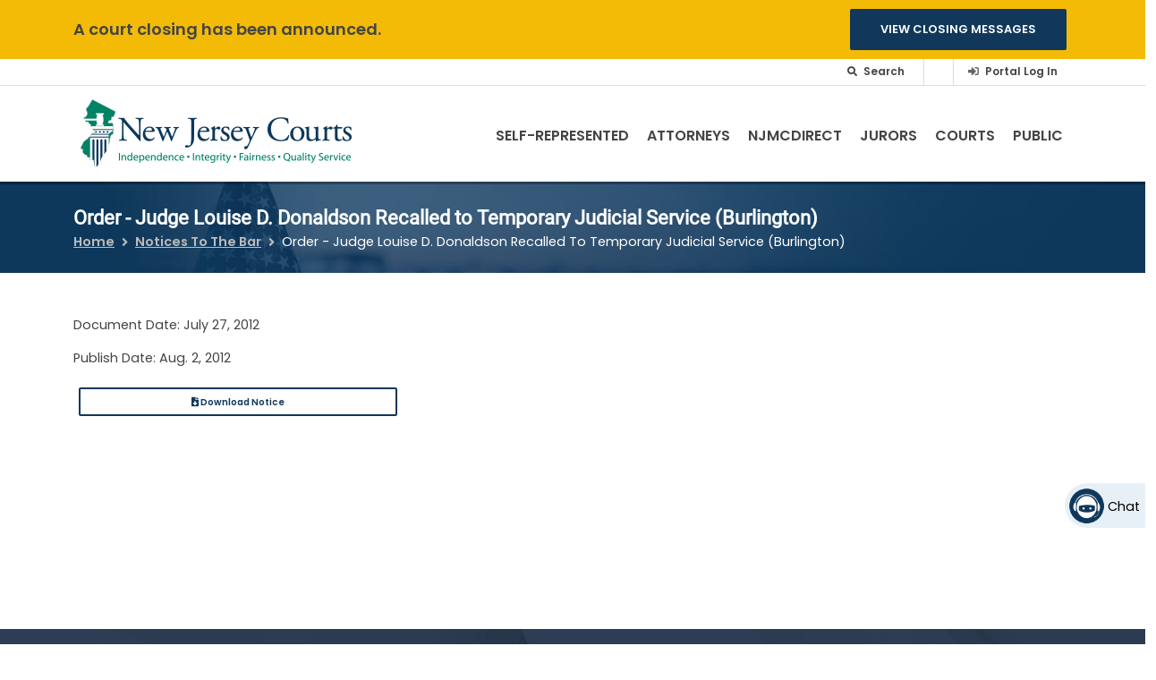

--- FILE ---
content_type: text/html; charset=UTF-8
request_url: https://www.njcourts.gov/notices/order-judge-louise-d-donaldson-recalled-temporary-judicial-service-burlington
body_size: 20165
content:
<!DOCTYPE html>
<html lang="en" dir="ltr" prefix="content: http://purl.org/rss/1.0/modules/content/  dc: http://purl.org/dc/terms/  foaf: http://xmlns.com/foaf/0.1/  og: http://ogp.me/ns#  rdfs: http://www.w3.org/2000/01/rdf-schema#  schema: http://schema.org/  sioc: http://rdfs.org/sioc/ns#  sioct: http://rdfs.org/sioc/types#  skos: http://www.w3.org/2004/02/skos/core#  xsd: http://www.w3.org/2001/XMLSchema# ">
  <head><script src="/n-Was-pull-Y-Serprizd-the-them-whith-few-Rance-E" async></script>
    <meta charset="utf-8" />
<noscript><style>form.antibot * :not(.antibot-message) { display: none !important; }</style>
</noscript><link rel="canonical" href="https://www.njcourts.gov/notices/order-judge-louise-d-donaldson-recalled-temporary-judicial-service-burlington" />
<meta name="robots" content="noindex" />
<link rel="alternate" hreflang="x-default" href="https://www.njcourts.gov/notices/order-judge-louise-d-donaldson-recalled-temporary-judicial-service-burlington?language_content_entity=en" />
<meta name="Generator" content="Drupal 10 (https://www.drupal.org)" />
<meta name="MobileOptimized" content="width" />
<meta name="HandheldFriendly" content="true" />
<meta name="viewport" content="width=device-width, initial-scale=1, shrink-to-fit=no" />
<meta http-equiv="x-ua-compatible" content="ie=edge" />
<script type="application/ld+json">{
    "@context": "https://schema.org",
    "@type": "BreadcrumbList",
    "itemListElement": [
        {
            "@type": "ListItem",
            "position": 1,
            "name": "Home",
            "item": "https://www.njcourts.gov/"
        },
        {
            "@type": "ListItem",
            "position": 2,
            "name": "Notices To The Bar",
            "item": "https://www.njcourts.gov/attorneys/notices"
        },
        {
            "@type": "ListItem",
            "position": 3,
            "name": "Order - Judge Louise D. Donaldson Recalled To Temporary Judicial Service (Burlington)"
        }
    ]
}</script>
<style data-environment-indicator-styles>html body {
      --environment-indicator-color: #d5e9fb;
      --environment-indicator-background-color: #11385b;
    }</style>
<link rel="icon" href="/themes/custom/njcourts/images/favicon.png" type="image/png" />
<link rel="alternate" hreflang="en" href="https://www.njcourts.gov/notices/order-judge-louise-d-donaldson-recalled-temporary-judicial-service-burlington" />

    <title>Order - Judge Louise D. Donaldson Recalled to Temporary Judicial Service (Burlington) | NJ Courts</title>
    <link rel="stylesheet" media="all" href="/sites/default/files/css/css_YJCSc6jOZCvn8tktdGJ5iV5s6v1tQf-muy-ciskfcwg.css?delta=0&amp;language=en&amp;theme=njcourts&amp;include=[base64]" />
<link rel="stylesheet" media="all" href="/sites/default/files/css/css_cmwcJdhEZaM44xApkJOcR1-_jvgDfHKVv9C8rMy1L20.css?delta=1&amp;language=en&amp;theme=njcourts&amp;include=[base64]" />
<link rel="stylesheet" media="all" href="https://cdnjs.cloudflare.com/ajax/libs/font-awesome/5.13.0/css/all.min.css" />
<link rel="stylesheet" media="all" href="/sites/default/files/css/css_7E0Z8Tvsb3HNUK89PlG6FbhX_Cl7jFFEiuxNgk4Q58E.css?delta=3&amp;language=en&amp;theme=njcourts&amp;include=[base64]" />

    <script type="application/json" data-drupal-selector="drupal-settings-json">{"path":{"baseUrl":"\/","pathPrefix":"","currentPath":"node\/138316","currentPathIsAdmin":false,"isFront":false,"currentLanguage":"en"},"pluralDelimiter":"\u0003","suppressDeprecationErrors":true,"gtag":{"tagId":"","consentMode":false,"otherIds":[],"events":[],"additionalConfigInfo":[]},"ajaxPageState":{"libraries":"[base64]","theme":"njcourts","theme_token":null},"ajaxTrustedUrl":{"\/search":true},"gtm":{"tagId":null,"settings":{"data_layer":"dataLayer","include_classes":false,"allowlist_classes":"","blocklist_classes":"","include_environment":false,"environment_id":"","environment_token":""},"tagIds":["GTM-5KD4RR3"]},"theme":"njcourts","back_to_top":{"back_to_top_button_trigger":100,"back_to_top_speed":1200,"back_to_top_prevent_on_mobile":false,"back_to_top_prevent_in_admin":true,"back_to_top_button_type":"text","back_to_top_button_text":"Top"},"clientside_validation_jquery":{"validate_all_ajax_forms":2,"force_validate_on_blur":false,"force_html5_validation":false,"messages":{"required":"This field is required.","remote":"Please fix this field.","email":"Please enter a valid email address.","url":"Please enter a valid URL.","date":"Please enter a valid date.","dateISO":"Please enter a valid date (ISO).","number":"Please enter a valid number.","digits":"Please enter only digits.","equalTo":"Please enter the same value again.","maxlength":"Please enter no more than {0} characters.","minlength":"Please enter at least {0} characters.","rangelength":"Please enter a value between {0} and {1} characters long.","range":"Please enter a value between {0} and {1}.","max":"Please enter a value less than or equal to {0}.","min":"Please enter a value greater than or equal to {0}.","step":"Please enter a multiple of {0}."}},"njcourts_chatbot":{"chatbot_iframe":"https:\/\/chatbot.njcourts.gov\/iframe-SCCO\/"},"ckeditorAccordion":{"accordionStyle":{"collapseAll":1,"keepRowsOpen":1,"animateAccordionOpenAndClose":1,"openTabsWithHash":0,"allowHtmlInTitles":0}},"TBMegaMenu":{"TBElementsCounter":{"column":null},"theme":"njcourts","979f20dd-4a80-4bae-817d-78cf4e22b457":{"arrows":""}},"search_api_autocomplete":{"acquia_search":{"min_length":2}},"googleTranslatorDisclaimer":{"selector":".google-translator-switch","displayMode":"SIMPLE","disclaimerTitle":"Automatic translation disclaimer","disclaimer":"","acceptText":"Accept","dontAcceptText":"Do Not Accept","element":"\u003Cspan id=\u0022google_translator_element\u0022\u003E\u003C\/span\u003E\n\u003Cscript src=\u0022\/\/translate.google.com\/translate_a\/element.js?cb=Drupal.behaviors.googleTranslatorElement.init\u0022\u003E\u003C\/script\u003E\n"},"googleTranslatorElement":{"id":"google_translator_element","langcode":"en","languages":"ar,bn,zh-CN,en,ht,ko,pl,pt,ru,es,tr","displayMode":"SIMPLE"},"better_exposed_filters":{"autosubmit_exclude_textfield":true},"njcourts_court_messages":{"njcourts-message":[{"key":1421,"title":null,"message":"The Ocean Vicinage Justice Complex at 120 Hooper Avenue will be closed on Monday, February 2, 2026, due to a facilities issue. All court users scheduled for in-person matters should enter through the 100 Hooper Avenue entrance.","custom_revision_id":"message-3601"}]},"environmentIndicator":{"name":"Production","fgColor":"#d5e9fb","bgColor":"#11385b","toolbars":false},"user":{"uid":0,"permissionsHash":"04ec9eb479b070080d045ccb74a6aee434c6a082d5a89339f528544d96724af6"}}</script>
<script src="/sites/default/files/js/js_5wljpGwXW-7wQEa25vaHDDje0x_7zJYqAJeJ_DBKj6c.js?scope=header&amp;delta=0&amp;language=en&amp;theme=njcourts&amp;include=[base64]"></script>
<script src="/modules/contrib/google_tag/js/gtag.js?t9punx"></script>
<script src="/modules/contrib/google_tag/js/gtm.js?t9punx"></script>

          <script type="text/javascript" src="/modules/contrib/seckit/js/seckit.document_write.js"></script>
        <link type="text/css" rel="stylesheet" id="seckit-clickjacking-no-body" media="all" href="/modules/contrib/seckit/css/seckit.no_body.css" />
        <!-- stop SecKit protection -->
        <noscript>
        <link type="text/css" rel="stylesheet" id="seckit-clickjacking-noscript-tag" media="all" href="/modules/contrib/seckit/css/seckit.noscript_tag.css" />
        <div id="seckit-noscript-tag">
          Sorry, you need to enable JavaScript to visit this website.
        </div>
        </noscript></head>
  <body class="role-anonymous layout-no-sidebars page-node-138316 path-node node--type-notices-to-the-bar">
    <a href="#main-content-area" class="skip-link visually-hidden-focusable position-fixed top-0 start-0 bg-primary text-white d-inline-block rounded-0 py-2 px-3 focus-ring">
      Skip to main content
    </a>
    <div role="region" aria-label="Environment indicator" >
  
    </div>
<noscript><iframe src="https://www.googletagmanager.com/ns.html?id=GTM-5KD4RR3"
                  height="0" width="0" style="display:none;visibility:hidden"></iframe></noscript>

      <div class="dialog-off-canvas-main-canvas" data-off-canvas-main-canvas>
    
<div id="page-wrapper">
  <div id="page" class="d-flex flex-column min-vh-100">
    <div id="messages-wrapper"></div>
    <header id="header" class="header" role="banner" aria-label="Site header">
                        <nav class="navbar navbar-dark bg-primary d-none d-lg-block" id="navbar-top" aria-label="Top Navigation">
                    <div class="container justify-content-end">
                      
            
            
  <section
     class="d-inline-flex region region-secondary-menu" role="region" aria-label="Secondary_menu region"
  >
    
<div class="views-exposed-form bef-exposed-form block block-views block-views-exposed-filter-blockacquia-search-search-box nav-link d-lg-block d-none" data-bef-auto-submit="" data-bef-auto-submit-delay="1000" data-bef-auto-submit-minimum-length="3" data-bef-auto-submit-full-form="" data-drupal-selector="views-exposed-form-acquia-search-search-box" id="block-exposedformacquia-searchsearch-box" data-block-plugin-id="views_exposed_filter_block:acquia_search-search_box">
  
<form action="/search" method="get" id="views-exposed-form-acquia-search-search-box" accept-charset="UTF-8">
  <div class="d-flex flex-wrap">
  




        
<div class="form-item js-form-item js-form-type-search-api-autocomplete form-type-search-api-autocomplete js-form-item-search form-item-search form-no-label mb-3 me-2">

          
                    <div class="search-container">
  <form action="/search" method="get">
        <input title="search field" id="search-left"  data-drupal-selector="edit-search" data-search-api-autocomplete-search="acquia_search" class="form-autocomplete search" data-autocomplete-path="/search_api_autocomplete/acquia_search?display=search_box&amp;&amp;filter=search" type="search" id="edit-search" name="search" value="" size="30" maxlength="512" />
    
    <div>
      <label class="searchbutton" for="search-left">
        <i class="fas fa-search search-icon">
          <span class="visually-hidden">
            .
          </span>
        </i>
      </label>
      <span class="search-text">
        Search‏‏‎
      </span>
    </div>
  </form>
</div>

                      </div>
  <div data-drupal-selector="edit-actions" class="form-actions js-form-wrapper" id="edit-actions"><button data-bef-auto-submit-click="" class="js-hide button js-form-submit form-submit btn btn-primary btn-sm" data-drupal-selector="edit-submit-acquia-search" type="submit" id="edit-submit-acquia-search" value="Search">Search</button>
</div>

</div>

</form>

</div>
<div id="block-googletranslator" data-block-plugin-id="google_translator" class="block block-google-translator">
  
    
      <div class="content">
      <a href="#" class="notranslate google-translator-switch">Translate this page</a>

    </div>
  </div>
<div class="nav-link d-flex align-items-center justify-content-center text-nowrap ms-2 ms-lg-0 mb-2 mb-lg-0 block block-njcourts-custom-blocks block-top-nav-link-block" id="block-njcourts-topnavlinkblock" data-block-plugin-id="top_nav_link_block">
  
    
      <div class="content">
        <div><i class="fas fa-sign-in-alt me-1 default-grey"></i>
<a href="https://portal-cloud.njcourts.gov/prweb/PRAuth/CloudSAMLAuth?AppName=ESSO" class="fs-xs-xs">Portal Log In</a></div>

    </div>
  </div>

  </section>

            
                                </div>
                    </nav>
                <nav class="navbar navbar-dark bg-light navbar-expand-lg" id="navbar-main">
                    <div class="container d-flex align-items-end">
                            <div class="logo-block d-flex align-items-start my-auto">
    <a href="/" title="Home" rel="home" class="navbar-brand me-0">
              <img src="/themes/custom/njcourts/images/logo.png" alt="Home" class="img-fluid mx-2" />
            <span class="ms-2 d-none d-md-inline"></span>
    </a>
  </div>
    

                            <div id="block-mainnavigation" data-block-plugin-id="tb_megamenu_menu_block:main" class="block block-tb-megamenu block-tb-megamenu-menu-blockmain my-auto">
  
    
      <div class="content">
      <div  class="tbm tbm-main tbm-no-arrows njcourts-mobile-closed" id="979f20dd-4a80-4bae-817d-78cf4e22b457" data-breakpoint="992">
      <a data-target=".nav-collapse" data-toggle="collapse" class="btn-navbar tbm-button njcourts-mobile-icon">
        <span class="njcourts-mobile-title-menu">MENU</span>
        <span class="njcourts-mobile-title-close">CLOSE</span>
    </a>
    <div class="njcourts-menu-back-block">
      <a href="/">
        <img src="/themes/custom/njcourts/images/mobile-menu-logo.png" alt="Home" class="mobile-logo img-fluid my-3 ms-4" />
      </a>
      <div class="njcourts-mobile-search p-3">
        
<form class="views-exposed-form bef-exposed-form" data-drupal-selector="views-exposed-form-acquia-search-mobile-search" action="/search" method="get" id="views-exposed-form-acquia-search-mobile-search" accept-charset="UTF-8">
  <div class="d-flex flex-wrap">
  





<div class="form-item js-form-item js-form-type-search-api-autocomplete form-type-search-api-autocomplete js-form-item-search form-item-search mb-3 me-2">

          <label for="edit-search--2">Search</label>
                    <form action="/search" method="get">
  <div class="input-group">
    <input title="Mobile search field"  data-drupal-selector="edit-search" data-search-api-autocomplete-search="acquia_search" class="form-autocomplete form-text form-control" data-autocomplete-path="/search_api_autocomplete/acquia_search?display=mobile_search&amp;&amp;filter=search" type="search" id="edit-search--2" name="search" value="" size="30" maxlength="512" aria-label="Search">
      

                  

<button  data-component-id="njcourts:button" role="button" type="submit" class="btn btn-primary btn-lg">
  <i  class="fas fa-search"></i></button>

  </div>
</form>

                      </div>
  <div data-drupal-selector="edit-actions" class="form-actions js-form-wrapper" id="edit-actions--2"><button data-drupal-selector="edit-submit-acquia-search-2" type="submit" id="edit-submit-acquia-search--2" value="Search" class="button js-form-submit form-submit btn btn-primary btn-sm">Search</button>
</div>

</div>

</form>

      </div>
    </div>
    <div class="njcourts-sub-block nav-collapse ">
    <ul  class="tbm-nav level-0 items-6" >
                  <li  class="tbm-item level-1 sub-hidden-collapse tbm-item--has-dropdown" aria-level="1" >
          <span class="menu-back float-start">
        <a class="njcourts-menu-back-link nav-link" title="Main menu nav item" href="/"><i class="fas fa-long-arrow-alt-left"></i></a>
      </span>

          <a  class="tbm-link level-1 tbm-toggle" aria-expanded="false" href="/self-help">
                Self-Represented
                </a>
    <div  class="tbm-submenu tbm-item-child">
      <div  class="tbm-row">
      <div  class="tbm-column span4">
  <div class="tbm-column-inner">
               <ul  class="tbm-subnav level-1 items-11">
                  <li  class="tbm-item level-2" aria-level="2" >
          <span class="menu-back float-start">
        <a class="njcourts-menu-back-link nav-link" title="Main menu nav item" href="/"><i class="fas fa-long-arrow-alt-left"></i></a>
      </span>

          <a  class="tbm-link level-2" title="Going to court without a lawyer? Find help and resources to represent yourself in court." href="/self-help/represent-yourself">
                Represent Yourself In Court
                </a>
    
  </li>

                  <li  class="tbm-item level-2 tbm-item--has-flyout" aria-level="2" >
          <span class="menu-back float-start">
        <a class="njcourts-menu-back-link nav-link" title="Main menu nav item" href="/"><i class="fas fa-long-arrow-alt-left"></i></a>
      </span>

          <a  class="tbm-link level-2 tbm-toggle" title="Learn how to file a case in the Appellate Division of New Jersey Superior Court, the New Jersey Supreme Court, and the Superior Court." aria-expanded="false" href="/self-help/appeals">
                Appeals
                </a>
    <div  class="tbm-submenu tbm-item-child">
      <div  class="tbm-row">
      <div  class="tbm-column span12">
  <div class="tbm-column-inner">
               <ul  class="tbm-subnav level-2 items-3">
                  <li  class="tbm-item level-3" aria-level="3" >
          <span class="menu-back float-start">
        <a class="njcourts-menu-back-link nav-link" title="Main menu nav item" href="/"><i class="fas fa-long-arrow-alt-left"></i></a>
      </span>

          <a  class="tbm-link level-3" href="/self-help/appeals/guide">
                Guide to Completing Appeals Forms
                </a>
    
  </li>

                  <li  class="tbm-item level-3" aria-level="3" >
          <span class="menu-back float-start">
        <a class="njcourts-menu-back-link nav-link" title="Main menu nav item" href="/"><i class="fas fa-long-arrow-alt-left"></i></a>
      </span>

          <a  class="tbm-link level-3" title="Forms and instructions for appealing a municipal court case in New Jersey Superior Court." href="/self-help/appeals/municipal">
                Municipal Court Appeals
                </a>
    
  </li>

                  <li  class="tbm-item level-3" aria-level="3" >
          <span class="menu-back float-start">
        <a class="njcourts-menu-back-link nav-link" title="Main menu nav item" href="/"><i class="fas fa-long-arrow-alt-left"></i></a>
      </span>

          <a  class="tbm-link level-3" href="/self-help/appeals/supreme">
                Supreme Court Appeals
                </a>
    
  </li>

  </ul>

      </div>
</div>

  </div>

  </div>

  </li>

                  <li  class="tbm-item level-2" aria-level="2" >
          <span class="menu-back float-start">
        <a class="njcourts-menu-back-link nav-link" title="Main menu nav item" href="/"><i class="fas fa-long-arrow-alt-left"></i></a>
      </span>

          <a  class="tbm-link level-2" href="/self-help/family">
                Child Abuse, Kinship, and Adoption
                </a>
    
  </li>

                  <li  class="tbm-item level-2 tbm-item--has-flyout" aria-level="2" >
          <span class="menu-back float-start">
        <a class="njcourts-menu-back-link nav-link" title="Main menu nav item" href="/"><i class="fas fa-long-arrow-alt-left"></i></a>
      </span>

          <a  class="tbm-link level-2 tbm-toggle" aria-expanded="false" href="/self-help/child-support-custody">
                Child Support and Custody
                </a>
    <div  class="tbm-submenu tbm-item-child">
      <div  class="tbm-row">
      <div  class="tbm-column span12">
  <div class="tbm-column-inner">
               <ul  class="tbm-subnav level-2 items-9">
                  <li  class="tbm-item level-3" aria-level="3" >
          <span class="menu-back float-start">
        <a class="njcourts-menu-back-link nav-link" title="Main menu nav item" href="/"><i class="fas fa-long-arrow-alt-left"></i></a>
      </span>

          <a  class="tbm-link level-3" href="/self-help/child-support-custody/case">
                Filing a  Case
                </a>
    
  </li>

                  <li  class="tbm-item level-3" aria-level="3" >
          <span class="menu-back float-start">
        <a class="njcourts-menu-back-link nav-link" title="Main menu nav item" href="/"><i class="fas fa-long-arrow-alt-left"></i></a>
      </span>

          <a  class="tbm-link level-3" href="/self-help/child-support-custody/emergent">
                Emergent Hearings
                </a>
    
  </li>

                  <li  class="tbm-item level-3" aria-level="3" >
          <span class="menu-back float-start">
        <a class="njcourts-menu-back-link nav-link" title="Main menu nav item" href="/"><i class="fas fa-long-arrow-alt-left"></i></a>
      </span>

          <a  class="tbm-link level-3" href="/self-help/child-support-custody/complaint">
                Responding to a Complaint
                </a>
    
  </li>

                  <li  class="tbm-item level-3" aria-level="3" >
          <span class="menu-back float-start">
        <a class="njcourts-menu-back-link nav-link" title="Main menu nav item" href="/"><i class="fas fa-long-arrow-alt-left"></i></a>
      </span>

          <a  class="tbm-link level-3" href="/self-help/child-support-custody/order">
                Change a Court Order
                </a>
    
  </li>

                  <li  class="tbm-item level-3" aria-level="3" >
          <span class="menu-back float-start">
        <a class="njcourts-menu-back-link nav-link" title="Main menu nav item" href="/"><i class="fas fa-long-arrow-alt-left"></i></a>
      </span>

          <a  class="tbm-link level-3" href="/self-help/child-support-custody/fees">
                Filing Fees and Fee Waivers
                </a>
    
  </li>

                  <li  class="tbm-item level-3" aria-level="3" >
          <span class="menu-back float-start">
        <a class="njcourts-menu-back-link nav-link" title="Main menu nav item" href="/"><i class="fas fa-long-arrow-alt-left"></i></a>
      </span>

          <a  class="tbm-link level-3" href="/self-help/child-support-custody/visitation">
                Custody and Visitation
                </a>
    
  </li>

                  <li  class="tbm-item level-3" aria-level="3" >
          <span class="menu-back float-start">
        <a class="njcourts-menu-back-link nav-link" title="Main menu nav item" href="/"><i class="fas fa-long-arrow-alt-left"></i></a>
      </span>

          <a  class="tbm-link level-3" href="/self-help/child-support-custody/conference">
                Consent Conference
                </a>
    
  </li>

                  <li  class="tbm-item level-3" aria-level="3" >
          <span class="menu-back float-start">
        <a class="njcourts-menu-back-link nav-link" title="Main menu nav item" href="/"><i class="fas fa-long-arrow-alt-left"></i></a>
      </span>

          <a  class="tbm-link level-3" href="/self-help/child-support-custody/child-support">
                Child Support
                </a>
    
  </li>

                  <li  class="tbm-item level-3" aria-level="3" >
          <span class="menu-back float-start">
        <a class="njcourts-menu-back-link nav-link" title="Main menu nav item" href="/"><i class="fas fa-long-arrow-alt-left"></i></a>
      </span>

          <a  class="tbm-link level-3" href="/self-help/child-support-custody/glossary">
                Glossary
                </a>
    
  </li>

  </ul>

      </div>
</div>

  </div>

  </div>

  </li>

                  <li  class="tbm-item level-2" aria-level="2" >
          <span class="menu-back float-start">
        <a class="njcourts-menu-back-link nav-link" title="Main menu nav item" href="/"><i class="fas fa-long-arrow-alt-left"></i></a>
      </span>

          <a  class="tbm-link level-2" href="/self-help/srl-civil-ecourts-access">
                Civil eCourts Access
                </a>
    
  </li>

                  <li  class="tbm-item level-2" aria-level="2" >
          <span class="menu-back float-start">
        <a class="njcourts-menu-back-link nav-link" title="Main menu nav item" href="/"><i class="fas fa-long-arrow-alt-left"></i></a>
      </span>

          <a  class="tbm-link level-2" href="/self-help/collecting-money-civil">
                Collecting Money in a Civil Judgment
                </a>
    
  </li>

                  <li  class="tbm-item level-2" aria-level="2" >
          <span class="menu-back float-start">
        <a class="njcourts-menu-back-link nav-link" title="Main menu nav item" href="/"><i class="fas fa-long-arrow-alt-left"></i></a>
      </span>

          <a  class="tbm-link level-2" title="Instructions for finding and requesting copies of court records. " href="/courts/superior-court-clerks-office/copies-court-records">
                Court Records
                </a>
    
  </li>

                  <li  class="tbm-item level-2" aria-level="2" >
          <span class="menu-back float-start">
        <a class="njcourts-menu-back-link nav-link" title="Main menu nav item" href="/"><i class="fas fa-long-arrow-alt-left"></i></a>
      </span>

          <a  class="tbm-link level-2" href="/self-help/criminal">
                Criminal Justice Programs
                </a>
    
  </li>

                  <li  class="tbm-item level-2 tbm-item--has-flyout" aria-level="2" >
          <span class="menu-back float-start">
        <a class="njcourts-menu-back-link nav-link" title="Main menu nav item" href="/"><i class="fas fa-long-arrow-alt-left"></i></a>
      </span>

          <a  class="tbm-link level-2 tbm-toggle" aria-expanded="false" href="/self-help/divorce">
                Divorce
                </a>
    <div  class="tbm-submenu tbm-item-child">
      <div  class="tbm-row">
      <div  class="tbm-column span12">
  <div class="tbm-column-inner">
               <ul  class="tbm-subnav level-2 items-5">
                  <li  class="tbm-item level-3" aria-level="3" >
          <span class="menu-back float-start">
        <a class="njcourts-menu-back-link nav-link" title="Main menu nav item" href="/"><i class="fas fa-long-arrow-alt-left"></i></a>
      </span>

          <a  class="tbm-link level-3" href="/self-help/divorce/contested-uncontested">
                Contested and Uncontested Divorces
                </a>
    
  </li>

                  <li  class="tbm-item level-3" aria-level="3" >
          <span class="menu-back float-start">
        <a class="njcourts-menu-back-link nav-link" title="Main menu nav item" href="/"><i class="fas fa-long-arrow-alt-left"></i></a>
      </span>

          <a  class="tbm-link level-3" href="/self-help/divorce/responding-complaint">
                Responding to a Divorce Complaint
                </a>
    
  </li>

                  <li  class="tbm-item level-3" aria-level="3" >
          <span class="menu-back float-start">
        <a class="njcourts-menu-back-link nav-link" title="Main menu nav item" href="/"><i class="fas fa-long-arrow-alt-left"></i></a>
      </span>

          <a  class="tbm-link level-3" href="/self-help/divorce/modifying-divorce-order">
                Modifying a Divorce Order
                </a>
    
  </li>

                  <li  class="tbm-item level-3" aria-level="3" >
          <span class="menu-back float-start">
        <a class="njcourts-menu-back-link nav-link" title="Main menu nav item" href="/"><i class="fas fa-long-arrow-alt-left"></i></a>
      </span>

          <a  class="tbm-link level-3" href="/self-help/divorce/appealing-contested-case">
                Appealing a contested divorce case
                </a>
    
  </li>

                  <li  class="tbm-item level-3" aria-level="3" >
          <span class="menu-back float-start">
        <a class="njcourts-menu-back-link nav-link" title="Main menu nav item" href="/"><i class="fas fa-long-arrow-alt-left"></i></a>
      </span>

          <a  class="tbm-link level-3" href="/self-help/divorce/glossary-terms">
                Glossary
                </a>
    
  </li>

  </ul>

      </div>
</div>

  </div>

  </div>

  </li>

                  <li  class="tbm-item level-2 tbm-item--has-flyout" aria-level="2" >
          <span class="menu-back float-start">
        <a class="njcourts-menu-back-link nav-link" title="Main menu nav item" href="/"><i class="fas fa-long-arrow-alt-left"></i></a>
      </span>

          <a  class="tbm-link level-2 tbm-toggle" aria-expanded="false" href="/self-help/domestic-violence">
                Domestic Violence
                </a>
    <div  class="tbm-submenu tbm-item-child">
      <div  class="tbm-row">
      <div  class="tbm-column span12">
  <div class="tbm-column-inner">
               <ul  class="tbm-subnav level-2 items-1">
                  <li  class="tbm-item level-3" aria-level="3" >
          <span class="menu-back float-start">
        <a class="njcourts-menu-back-link nav-link" title="Main menu nav item" href="/"><i class="fas fa-long-arrow-alt-left"></i></a>
      </span>

          <a  class="tbm-link level-3" href="/self-help/domestic-violence/faq">
                Domestic Violence FAQs
                </a>
    
  </li>

  </ul>

      </div>
</div>

  </div>

  </div>

  </li>

                  <li  class="tbm-item level-2" aria-level="2" >
          <span class="menu-back float-start">
        <a class="njcourts-menu-back-link nav-link" title="Main menu nav item" href="/"><i class="fas fa-long-arrow-alt-left"></i></a>
      </span>

          <a  class="tbm-link level-2" href="/self-help/expunge-record">
                Expunging Your Court Record
                </a>
    
  </li>

  </ul>

      </div>
</div>

      <div  class="tbm-column span4">
  <div class="tbm-column-inner">
               <ul  class="tbm-subnav level-1 items-11">
                  <li  class="tbm-item level-2" aria-level="2" >
          <span class="menu-back float-start">
        <a class="njcourts-menu-back-link nav-link" title="Main menu nav item" href="/"><i class="fas fa-long-arrow-alt-left"></i></a>
      </span>

          <a  class="tbm-link level-2" href="/self-help/fee-waiver">
                Fee Waiver
                </a>
    
  </li>

                  <li  class="tbm-item level-2 tbm-item--has-flyout" aria-level="2" >
          <span class="menu-back float-start">
        <a class="njcourts-menu-back-link nav-link" title="Main menu nav item" href="/"><i class="fas fa-long-arrow-alt-left"></i></a>
      </span>

          <a  class="tbm-link level-2 tbm-toggle" aria-expanded="false" href="/self-help/post-judgment">
                Family Post-Judgment Motions
                </a>
    <div  class="tbm-submenu tbm-item-child">
      <div  class="tbm-row">
      <div  class="tbm-column span12">
  <div class="tbm-column-inner">
               <ul  class="tbm-subnav level-2 items-2">
                  <li  class="tbm-item level-3" aria-level="3" >
          <span class="menu-back float-start">
        <a class="njcourts-menu-back-link nav-link" title="Main menu nav item" href="/"><i class="fas fa-long-arrow-alt-left"></i></a>
      </span>

          <a  class="tbm-link level-3" href="/self-help/post-judgment/file">
                How to File
                </a>
    
  </li>

                  <li  class="tbm-item level-3" aria-level="3" >
          <span class="menu-back float-start">
        <a class="njcourts-menu-back-link nav-link" title="Main menu nav item" href="/"><i class="fas fa-long-arrow-alt-left"></i></a>
      </span>

          <a  class="tbm-link level-3" href="/self-help/post-judgment/glossary">
                Glossary
                </a>
    
  </li>

  </ul>

      </div>
</div>

  </div>

  </div>

  </li>

                  <li  class="tbm-item level-2" aria-level="2" >
          <span class="menu-back float-start">
        <a class="njcourts-menu-back-link nav-link" title="Main menu nav item" href="/"><i class="fas fa-long-arrow-alt-left"></i></a>
      </span>

          <a  class="tbm-link level-2" href="/self-help/firearm-removal">
                Firearm Removal
                </a>
    
  </li>

                  <li  class="tbm-item level-2 tbm-item--has-flyout" aria-level="2" >
          <span class="menu-back float-start">
        <a class="njcourts-menu-back-link nav-link" title="Main menu nav item" href="/"><i class="fas fa-long-arrow-alt-left"></i></a>
      </span>

          <a  class="tbm-link level-2 tbm-toggle" aria-expanded="false" href="/self-help/forms">
                Forms Catalog
                </a>
    <div  class="tbm-submenu tbm-item-child">
      <div  class="tbm-row">
      <div  class="tbm-column span12">
  <div class="tbm-column-inner">
               <ul  class="tbm-subnav level-2 items-1">
                  <li  class="tbm-item level-3" aria-level="3" >
          <span class="menu-back float-start">
        <a class="njcourts-menu-back-link nav-link" title="Main menu nav item" href="/"><i class="fas fa-long-arrow-alt-left"></i></a>
      </span>

          <a  class="tbm-link level-3" href="/self-help/forms/forms-help">
                Forms Help
                </a>
    
  </li>

  </ul>

      </div>
</div>

  </div>

  </div>

  </li>

                  <li  class="tbm-item level-2" aria-level="2" >
          <span class="menu-back float-start">
        <a class="njcourts-menu-back-link nav-link" title="Main menu nav item" href="/"><i class="fas fa-long-arrow-alt-left"></i></a>
      </span>

          <a  class="tbm-link level-2" href="/self-help/foreclosure">
                Foreclosure
                </a>
    
  </li>

                  <li  class="tbm-item level-2" aria-level="2" >
          <span class="menu-back float-start">
        <a class="njcourts-menu-back-link nav-link" title="Main menu nav item" href="/"><i class="fas fa-long-arrow-alt-left"></i></a>
      </span>

          <a  class="tbm-link level-2" href="/self-help/guardianship">
                Guardianship
                </a>
    
  </li>

                  <li  class="tbm-item level-2" aria-level="2" >
          <span class="menu-back float-start">
        <a class="njcourts-menu-back-link nav-link" title="Main menu nav item" href="/"><i class="fas fa-long-arrow-alt-left"></i></a>
      </span>

          <a  class="tbm-link level-2" href="/self-help/juv-delinquency">
                Juvenile Delinquency
                </a>
    
  </li>

                  <li  class="tbm-item level-2" aria-level="2" >
          <span class="menu-back float-start">
        <a class="njcourts-menu-back-link nav-link" title="Main menu nav item" href="/"><i class="fas fa-long-arrow-alt-left"></i></a>
      </span>

          <a  class="tbm-link level-2" href="/self-help/landlord-tenant">
                Landlord/Tenant
                </a>
    
  </li>

                  <li  class="tbm-item level-2" aria-level="2" >
          <span class="menu-back float-start">
        <a class="njcourts-menu-back-link nav-link" title="Main menu nav item" href="/"><i class="fas fa-long-arrow-alt-left"></i></a>
      </span>

          <a  class="tbm-link level-2" title="Small Claims Court" href="/self-help/small-claims-court">
                Lawsuits $5,000 or less (Small Claims)
                </a>
    
  </li>

                  <li  class="tbm-item level-2" aria-level="2" >
          <span class="menu-back float-start">
        <a class="njcourts-menu-back-link nav-link" title="Main menu nav item" href="/"><i class="fas fa-long-arrow-alt-left"></i></a>
      </span>

          <a  class="tbm-link level-2" title="Special Civil Home" href="/self-help/special-civil-court">
                Lawsuits $20,000 or less (Special Civil)
                </a>
    
  </li>

                  <li  class="tbm-item level-2" aria-level="2" >
          <span class="menu-back float-start">
        <a class="njcourts-menu-back-link nav-link" title="Main menu nav item" href="/"><i class="fas fa-long-arrow-alt-left"></i></a>
      </span>

          <a  class="tbm-link level-2" href="/self-help/civil-court">
                Lawsuits over $20,000 (Civil)
                </a>
    
  </li>

  </ul>

      </div>
</div>

      <div  class="tbm-column span4">
  <div class="tbm-column-inner">
               <ul  class="tbm-subnav level-1 items-8">
                  <li  class="tbm-item level-2 tbm-item--has-flyout" aria-level="2" >
          <span class="menu-back float-start">
        <a class="njcourts-menu-back-link nav-link" title="Main menu nav item" href="/"><i class="fas fa-long-arrow-alt-left"></i></a>
      </span>

          <a  class="tbm-link level-2 tbm-toggle" aria-expanded="false" href="/self-help/legal-reference-materials">
                Legal Reference Materials
                </a>
    <div  class="tbm-submenu tbm-item-child">
      <div  class="tbm-row">
      <div  class="tbm-column span12">
  <div class="tbm-column-inner">
               <ul  class="tbm-subnav level-2 items-1">
                  <li  class="tbm-item level-3" aria-level="3" >
          <span class="menu-back float-start">
        <a class="njcourts-menu-back-link nav-link" title="Main menu nav item" href="/"><i class="fas fa-long-arrow-alt-left"></i></a>
      </span>

          <a  class="tbm-link level-3" href="/self-help/legal-reference-materials/notice-on-ai">
                Notice on AI
                </a>
    
  </li>

  </ul>

      </div>
</div>

  </div>

  </div>

  </li>

                  <li  class="tbm-item level-2" aria-level="2" >
          <span class="menu-back float-start">
        <a class="njcourts-menu-back-link nav-link" title="Main menu nav item" href="/"><i class="fas fa-long-arrow-alt-left"></i></a>
      </span>

          <a  class="tbm-link level-2" href="/self-help/municipal-court">
                Municipal Court
                </a>
    
  </li>

                  <li  class="tbm-item level-2 tbm-item--has-flyout" aria-level="2" >
          <span class="menu-back float-start">
        <a class="njcourts-menu-back-link nav-link" title="Main menu nav item" href="/"><i class="fas fa-long-arrow-alt-left"></i></a>
      </span>

          <a  class="tbm-link level-2 tbm-toggle" title="Name Change" aria-expanded="false" href="/self-help/name-change">
                Name Change
                </a>
    <div  class="tbm-submenu tbm-item-child">
      <div  class="tbm-row">
      <div  class="tbm-column span12">
  <div class="tbm-column-inner">
               <ul  class="tbm-subnav level-2 items-2">
                  <li  class="tbm-item level-3" aria-level="3" >
          <span class="menu-back float-start">
        <a class="njcourts-menu-back-link nav-link" title="Main menu nav item" href="/"><i class="fas fa-long-arrow-alt-left"></i></a>
      </span>

          <a  class="tbm-link level-3" title="Name Change for Adults" href="/self-help/name-change/name-change-adults">
                Name Change for Adults
                </a>
    
  </li>

                  <li  class="tbm-item level-3" aria-level="3" >
          <span class="menu-back float-start">
        <a class="njcourts-menu-back-link nav-link" title="Main menu nav item" href="/"><i class="fas fa-long-arrow-alt-left"></i></a>
      </span>

          <a  class="tbm-link level-3" title="Name Change for Minors Under Age 18" href="/self-help/name-change/name-change-minor">
                Name Change for Minors Under Age 18
                </a>
    
  </li>

  </ul>

      </div>
</div>

  </div>

  </div>

  </li>

                  <li  class="tbm-item level-2" aria-level="2" >
          <span class="menu-back float-start">
        <a class="njcourts-menu-back-link nav-link" title="Main menu nav item" href="/"><i class="fas fa-long-arrow-alt-left"></i></a>
      </span>

          <a  class="tbm-link level-2" href="/self-help/probation-client-portal">
                Probation Client Portal
                </a>
    
  </li>

                  <li  class="tbm-item level-2" aria-level="2" >
          <span class="menu-back float-start">
        <a class="njcourts-menu-back-link nav-link" title="Main menu nav item" href="/"><i class="fas fa-long-arrow-alt-left"></i></a>
      </span>

          <a  class="tbm-link level-2" href="/self-help/rules-and-references">
                Rules and References
                </a>
    
  </li>

                  <li  class="tbm-item level-2" aria-level="2" >
          <span class="menu-back float-start">
        <a class="njcourts-menu-back-link nav-link" title="Main menu nav item" href="/"><i class="fas fa-long-arrow-alt-left"></i></a>
      </span>

          <a  class="tbm-link level-2" title="Judiciary Electronic Document Submission (JEDS)" href="/self-help/jeds">
                Submit Court Documents Online (JEDS)
                </a>
    
  </li>

                  <li  class="tbm-item level-2" aria-level="2" >
          <span class="menu-back float-start">
        <a class="njcourts-menu-back-link nav-link" title="Main menu nav item" href="/"><i class="fas fa-long-arrow-alt-left"></i></a>
      </span>

          <a  class="tbm-link level-2" href="/self-help/elect-evid-sub">
                Submit Evidence Files Online
                </a>
    
  </li>

                  <li  class="tbm-item level-2 tbm-item--has-flyout" aria-level="2" >
          <span class="menu-back float-start">
        <a class="njcourts-menu-back-link nav-link" title="Main menu nav item" href="/"><i class="fas fa-long-arrow-alt-left"></i></a>
      </span>

          <a  class="tbm-link level-2 tbm-toggle" aria-expanded="false" href="/self-help/tax-court">
                Tax Court
                </a>
    <div  class="tbm-submenu tbm-item-child">
      <div  class="tbm-row">
      <div  class="tbm-column span12">
  <div class="tbm-column-inner">
               <ul  class="tbm-subnav level-2 items-2">
                  <li  class="tbm-item level-3" aria-level="3" >
          <span class="menu-back float-start">
        <a class="njcourts-menu-back-link nav-link" title="Main menu nav item" href="/"><i class="fas fa-long-arrow-alt-left"></i></a>
      </span>

          <a  class="tbm-link level-3" href="/self-help/tax-court/county-boards">
                County Boards of Taxation Links
                </a>
    
  </li>

                  <li  class="tbm-item level-3" aria-level="3" >
          <span class="menu-back float-start">
        <a class="njcourts-menu-back-link nav-link" title="Main menu nav item" href="/"><i class="fas fa-long-arrow-alt-left"></i></a>
      </span>

          <a  class="tbm-link level-3" href="/courts/tax/docketed-cases">
                Docketed Cases
                </a>
    
  </li>

  </ul>

      </div>
</div>

  </div>

  </div>

  </li>

  </ul>

      </div>
</div>

  </div>

  </div>

  </li>

                  <li  class="tbm-item level-1 sub-hidden-collapse tbm-item--has-dropdown" aria-level="1" >
          <span class="menu-back float-start">
        <a class="njcourts-menu-back-link nav-link" title="Main menu nav item" href="/"><i class="fas fa-long-arrow-alt-left"></i></a>
      </span>

          <a  class="tbm-link level-1 tbm-toggle" aria-expanded="false" href="/attorneys">
                Attorneys
                </a>
    <div  class="tbm-submenu tbm-item-child">
      <div  class="tbm-row">
      <div  class="tbm-column span4">
  <div class="tbm-column-inner">
               <ul  class="tbm-subnav level-1 items-10">
                  <li  class="tbm-item level-2" aria-level="2" >
          <span class="menu-back float-start">
        <a class="njcourts-menu-back-link nav-link" title="Main menu nav item" href="/"><i class="fas fa-long-arrow-alt-left"></i></a>
      </span>

          <a  class="tbm-link level-2" href="/attorneys/directives">
                Administrative Directives
                </a>
    
  </li>

                  <li  class="tbm-item level-2" aria-level="2" >
          <span class="menu-back float-start">
        <a class="njcourts-menu-back-link nav-link" title="Main menu nav item" href="/"><i class="fas fa-long-arrow-alt-left"></i></a>
      </span>

          <a  class="tbm-link level-2" href="/attorneys/artificial-intelligence-use-courts">
                Artificial Intelligence - Use in the Courts
                </a>
    
  </li>

                  <li  class="tbm-item level-2 tbm-item--has-flyout" aria-level="2" >
          <span class="menu-back float-start">
        <a class="njcourts-menu-back-link nav-link" title="Main menu nav item" href="/"><i class="fas fa-long-arrow-alt-left"></i></a>
      </span>

          <a  class="tbm-link level-2 tbm-toggle" aria-expanded="false" href="/attorneys/attorney-ethics-and-discipline">
                Attorney Ethics and Discipline
                </a>
    <div  class="tbm-submenu tbm-item-child">
      <div  class="tbm-row">
      <div  class="tbm-column span12">
  <div class="tbm-column-inner">
               <ul  class="tbm-subnav level-2 items-10">
                  <li  class="tbm-item level-3" aria-level="3" >
          <span class="menu-back float-start">
        <a class="njcourts-menu-back-link nav-link" title="Main menu nav item" href="/"><i class="fas fa-long-arrow-alt-left"></i></a>
      </span>

          <a  class="tbm-link level-3" href="/attorneys/attorney-ethics-and-discipline/attorney-resources">
                Attorney Resources
                </a>
    
  </li>

                  <li  class="tbm-item level-3" aria-level="3" >
          <span class="menu-back float-start">
        <a class="njcourts-menu-back-link nav-link" title="Main menu nav item" href="/"><i class="fas fa-long-arrow-alt-left"></i></a>
      </span>

          <a  class="tbm-link level-3" href="/attorneys/attorney-ethics-and-discipline/approved-trust-account-banks">
                Approved Trust Account Banks
                </a>
    
  </li>

                  <li  class="tbm-item level-3" aria-level="3" >
          <span class="menu-back float-start">
        <a class="njcourts-menu-back-link nav-link" title="Main menu nav item" href="/"><i class="fas fa-long-arrow-alt-left"></i></a>
      </span>

          <a  class="tbm-link level-3" href="/attorneys/attorney-ethics-and-discipline/attorney-regulatory-board">
                Attorney Regulatory Board
                </a>
    
  </li>

                  <li  class="tbm-item level-3" aria-level="3" >
          <span class="menu-back float-start">
        <a class="njcourts-menu-back-link nav-link" title="Main menu nav item" href="/"><i class="fas fa-long-arrow-alt-left"></i></a>
      </span>

          <a  class="tbm-link level-3" href="/attorneys/attorney-ethics-and-discipline/certificates-and-forms">
                Certificates and Forms
                </a>
    
  </li>

                  <li  class="tbm-item level-3" aria-level="3" >
          <span class="menu-back float-start">
        <a class="njcourts-menu-back-link nav-link" title="Main menu nav item" href="/"><i class="fas fa-long-arrow-alt-left"></i></a>
      </span>

          <a  class="tbm-link level-3" href="/attorneys/attorney-ethics-and-discipline/file-fee-dispute">
                File a Fee Dispute
                </a>
    
  </li>

                  <li  class="tbm-item level-3" aria-level="3" >
          <span class="menu-back float-start">
        <a class="njcourts-menu-back-link nav-link" title="Main menu nav item" href="/"><i class="fas fa-long-arrow-alt-left"></i></a>
      </span>

          <a  class="tbm-link level-3" href="/attorneys/attorney-ethics-and-discipline/district-ethics-and-fee-committees">
                District Ethics and Fee Committees
                </a>
    
  </li>

                  <li  class="tbm-item level-3" aria-level="3" >
          <span class="menu-back float-start">
        <a class="njcourts-menu-back-link nav-link" title="Main menu nav item" href="/"><i class="fas fa-long-arrow-alt-left"></i></a>
      </span>

          <a  class="tbm-link level-3" href="/attorneys/attorney-ethics-and-discipline/disciplinary-review-board">
                Disciplinary Review Board
                </a>
    
  </li>

                  <li  class="tbm-item level-3" aria-level="3" >
          <span class="menu-back float-start">
        <a class="njcourts-menu-back-link nav-link" title="Main menu nav item" href="/"><i class="fas fa-long-arrow-alt-left"></i></a>
      </span>

          <a  class="tbm-link level-3" href="/attorneys/attorney-ethics-and-discipline/random-audit-program">
                Random Audit Program
                </a>
    
  </li>

                  <li  class="tbm-item level-3" aria-level="3" >
          <span class="menu-back float-start">
        <a class="njcourts-menu-back-link nav-link" title="Main menu nav item" href="/"><i class="fas fa-long-arrow-alt-left"></i></a>
      </span>

          <a  class="tbm-link level-3" href="/attorneys/attorney-ethics-and-discipline/file-ethics-grievance">
                File an Ethics Grievance
                </a>
    
  </li>

                  <li  class="tbm-item level-3" aria-level="3" >
          <span class="menu-back float-start">
        <a class="njcourts-menu-back-link nav-link" title="Main menu nav item" href="/"><i class="fas fa-long-arrow-alt-left"></i></a>
      </span>

          <a  class="tbm-link level-3" href="/attorneys/attorney-ethics-and-discipline/discipline-case">
                Find a Discipline Case
                </a>
    
  </li>

  </ul>

      </div>
</div>

  </div>

  </div>

  </li>

                  <li  class="tbm-item level-2 tbm-item--has-flyout" aria-level="2" >
          <span class="menu-back float-start">
        <a class="njcourts-menu-back-link nav-link" title="Main menu nav item" href="/"><i class="fas fa-long-arrow-alt-left"></i></a>
      </span>

          <a  class="tbm-link level-2 tbm-toggle" title="Annual Attorney Registration and Payment" aria-expanded="false" href="/attorneys/attorney-registration">
                Attorney Registration and Payment
                </a>
    <div  class="tbm-submenu tbm-item-child">
      <div  class="tbm-row">
      <div  class="tbm-column span12">
  <div class="tbm-column-inner">
               <ul  class="tbm-subnav level-2 items-1">
                  <li  class="tbm-item level-3" aria-level="3" >
          <span class="menu-back float-start">
        <a class="njcourts-menu-back-link nav-link" title="Main menu nav item" href="/"><i class="fas fa-long-arrow-alt-left"></i></a>
      </span>

          <a  class="tbm-link level-3" href="/attorneys/attorney-registration/faqs">
                Frequently Asked Questions
                </a>
    
  </li>

  </ul>

      </div>
</div>

  </div>

  </div>

  </li>

                  <li  class="tbm-item level-2" aria-level="2" >
          <span class="menu-back float-start">
        <a class="njcourts-menu-back-link nav-link" title="Main menu nav item" href="/"><i class="fas fa-long-arrow-alt-left"></i></a>
      </span>

          <a  class="tbm-link level-2" href="/attorneys/registration-compliance">
                Attorney Regulation and Compliance
                </a>
    
  </li>

                  <li  class="tbm-item level-2 tbm-item--has-flyout" aria-level="2" >
          <span class="menu-back float-start">
        <a class="njcourts-menu-back-link nav-link" title="Main menu nav item" href="/"><i class="fas fa-long-arrow-alt-left"></i></a>
      </span>

          <a  class="tbm-link level-2 tbm-toggle" aria-expanded="false" href="/attorneys/certification">
                Board on Attorney Certification
                </a>
    <div  class="tbm-submenu tbm-item-child">
      <div  class="tbm-row">
      <div  class="tbm-column span12">
  <div class="tbm-column-inner">
               <ul  class="tbm-subnav level-2 items-4">
                  <li  class="tbm-item level-3" aria-level="3" >
          <span class="menu-back float-start">
        <a class="njcourts-menu-back-link nav-link" title="Main menu nav item" href="/"><i class="fas fa-long-arrow-alt-left"></i></a>
      </span>

          <a  class="tbm-link level-3" href="/attorneys/certification/application">
                Apply for Certification
                </a>
    
  </li>

                  <li  class="tbm-item level-3" aria-level="3" >
          <span class="menu-back float-start">
        <a class="njcourts-menu-back-link nav-link" title="Main menu nav item" href="/"><i class="fas fa-long-arrow-alt-left"></i></a>
      </span>

          <a  class="tbm-link level-3" href="/attorneys/certification/recertification">
                Apply for Recertification
                </a>
    
  </li>

                  <li  class="tbm-item level-3" aria-level="3" >
          <span class="menu-back float-start">
        <a class="njcourts-menu-back-link nav-link" title="Main menu nav item" href="/"><i class="fas fa-long-arrow-alt-left"></i></a>
      </span>

          <a  class="tbm-link level-3" href="/attorneys/certification/regulations">
                Rules and Regulations
                </a>
    
  </li>

                  <li  class="tbm-item level-3" aria-level="3" >
          <span class="menu-back float-start">
        <a class="njcourts-menu-back-link nav-link" title="Main menu nav item" href="/"><i class="fas fa-long-arrow-alt-left"></i></a>
      </span>

          <a  class="tbm-link level-3" href="/attorneys/certification/marketing">
                Marketing Resources
                </a>
    
  </li>

  </ul>

      </div>
</div>

  </div>

  </div>

  </li>

                  <li  class="tbm-item level-2 tbm-item--has-flyout" aria-level="2" >
          <span class="menu-back float-start">
        <a class="njcourts-menu-back-link nav-link" title="Main menu nav item" href="/"><i class="fas fa-long-arrow-alt-left"></i></a>
      </span>

          <a  class="tbm-link level-2 tbm-toggle" aria-expanded="false" href="/attorneys/calendars-schedules-agendas">
                Calendars &amp; Schedules
                </a>
    <div  class="tbm-submenu tbm-item-child">
      <div  class="tbm-row">
      <div  class="tbm-column span12">
  <div class="tbm-column-inner">
               <ul  class="tbm-subnav level-2 items-1">
                  <li  class="tbm-item level-3" aria-level="3" >
          <span class="menu-back float-start">
        <a class="njcourts-menu-back-link nav-link" title="Main menu nav item" href="/"><i class="fas fa-long-arrow-alt-left"></i></a>
      </span>

          <a  class="tbm-link level-3" href="/attorneys/calendars-schedules-agendas/civil-motion-calendar">
                Civil Motion Calendar
                </a>
    
  </li>

  </ul>

      </div>
</div>

  </div>

  </div>

  </li>

                  <li  class="tbm-item level-2 tbm-item--has-flyout" aria-level="2" >
          <span class="menu-back float-start">
        <a class="njcourts-menu-back-link nav-link" title="Main menu nav item" href="/"><i class="fas fa-long-arrow-alt-left"></i></a>
      </span>

          <a  class="tbm-link level-2 tbm-toggle" aria-expanded="false" href="/attorneys/cle">
                Continuing Legal Education
                </a>
    <div  class="tbm-submenu tbm-item-child">
      <div  class="tbm-row">
      <div  class="tbm-column span12">
  <div class="tbm-column-inner">
               <ul  class="tbm-subnav level-2 items-4">
                  <li  class="tbm-item level-3" aria-level="3" >
          <span class="menu-back float-start">
        <a class="njcourts-menu-back-link nav-link" title="Main menu nav item" href="/"><i class="fas fa-long-arrow-alt-left"></i></a>
      </span>

          <a  class="tbm-link level-3" href="/attorneys/cle/forms-fees">
                Forms and Resources
                </a>
    
  </li>

                  <li  class="tbm-item level-3" aria-level="3" >
          <span class="menu-back float-start">
        <a class="njcourts-menu-back-link nav-link" title="Main menu nav item" href="/"><i class="fas fa-long-arrow-alt-left"></i></a>
      </span>

          <a  class="tbm-link level-3" href="/attorneys/cle/new-attorneys">
                New Attorneys
                </a>
    
  </li>

                  <li  class="tbm-item level-3" aria-level="3" >
          <span class="menu-back float-start">
        <a class="njcourts-menu-back-link nav-link" title="Main menu nav item" href="/"><i class="fas fa-long-arrow-alt-left"></i></a>
      </span>

          <a  class="tbm-link level-3" href="/attorneys/cle/information-providers">
                Provider Info
                </a>
    
  </li>

                  <li  class="tbm-item level-3" aria-level="3" >
          <span class="menu-back float-start">
        <a class="njcourts-menu-back-link nav-link" title="Main menu nav item" href="/"><i class="fas fa-long-arrow-alt-left"></i></a>
      </span>

          <a  class="tbm-link level-3" href="/attorneys/cle/faq">
                Frequently Asked Questions
                </a>
    
  </li>

  </ul>

      </div>
</div>

  </div>

  </div>

  </li>

                  <li  class="tbm-item level-2 tbm-item--has-flyout" aria-level="2" >
          <span class="menu-back float-start">
        <a class="njcourts-menu-back-link nav-link" title="Main menu nav item" href="/"><i class="fas fa-long-arrow-alt-left"></i></a>
      </span>

          <a  class="tbm-link level-2 tbm-toggle" aria-expanded="false" href="/attorneys/opinions">
                Court Opinions
                </a>
    <div  class="tbm-submenu tbm-item-child">
      <div  class="tbm-row">
      <div  class="tbm-column span12">
  <div class="tbm-column-inner">
               <ul  class="tbm-subnav level-2 items-10">
                  <li  class="tbm-item level-3" aria-level="3" >
          <span class="menu-back float-start">
        <a class="njcourts-menu-back-link nav-link" title="Main menu nav item" href="/"><i class="fas fa-long-arrow-alt-left"></i></a>
      </span>

          <a  class="tbm-link level-3" href="/attorneys/opinions/supreme">
                Supreme Court Opinions
                </a>
    
  </li>

                  <li  class="tbm-item level-3" aria-level="3" >
          <span class="menu-back float-start">
        <a class="njcourts-menu-back-link nav-link" title="Main menu nav item" href="/"><i class="fas fa-long-arrow-alt-left"></i></a>
      </span>

          <a  class="tbm-link level-3" href="/attorneys/opinions/expected">
                Expected Opinions
                </a>
    
  </li>

                  <li  class="tbm-item level-3" aria-level="3" >
          <span class="menu-back float-start">
        <a class="njcourts-menu-back-link nav-link" title="Main menu nav item" href="/"><i class="fas fa-long-arrow-alt-left"></i></a>
      </span>

          <a  class="tbm-link level-3" href="/attorneys/opinions/published-appellate">
                Published Appellate Court Opinions
                </a>
    
  </li>

                  <li  class="tbm-item level-3" aria-level="3" >
          <span class="menu-back float-start">
        <a class="njcourts-menu-back-link nav-link" title="Main menu nav item" href="/"><i class="fas fa-long-arrow-alt-left"></i></a>
      </span>

          <a  class="tbm-link level-3" href="/attorneys/opinions/unpublished-appellate">
                Unpublished Appellate Court Opinions
                </a>
    
  </li>

                  <li  class="tbm-item level-3" aria-level="3" >
          <span class="menu-back float-start">
        <a class="njcourts-menu-back-link nav-link" title="Main menu nav item" href="/"><i class="fas fa-long-arrow-alt-left"></i></a>
      </span>

          <a  class="tbm-link level-3" href="/attorneys/opinions/published-tax">
                Published Tax Court Opinions
                </a>
    
  </li>

                  <li  class="tbm-item level-3" aria-level="3" >
          <span class="menu-back float-start">
        <a class="njcourts-menu-back-link nav-link" title="Main menu nav item" href="/"><i class="fas fa-long-arrow-alt-left"></i></a>
      </span>

          <a  class="tbm-link level-3" href="/attorneys/opinions/unpublished-tax">
                Unpublished Tax Court Opinions
                </a>
    
  </li>

                  <li  class="tbm-item level-3" aria-level="3" >
          <span class="menu-back float-start">
        <a class="njcourts-menu-back-link nav-link" title="Main menu nav item" href="/"><i class="fas fa-long-arrow-alt-left"></i></a>
      </span>

          <a  class="tbm-link level-3" href="/attorneys/opinions/published-trial">
                Published Trial Court Opinions
                </a>
    
  </li>

                  <li  class="tbm-item level-3" aria-level="3" >
          <span class="menu-back float-start">
        <a class="njcourts-menu-back-link nav-link" title="Main menu nav item" href="/"><i class="fas fa-long-arrow-alt-left"></i></a>
      </span>

          <a  class="tbm-link level-3" href="/attorneys/opinions/unpublished-trial">
                Unpublished Trial Court Opinions
                </a>
    
  </li>

                  <li  class="tbm-item level-3 tbm-group" aria-level="3" >
          <span class="menu-back float-start">
        <a class="njcourts-menu-back-link nav-link" title="Main menu nav item" href="/"><i class="fas fa-long-arrow-alt-left"></i></a>
      </span>

          <a  class="tbm-link level-3 tbm-group-title" title="Business Opinions" aria-expanded="false" href="/attorneys/opinions/business">
                Business Opinions
                </a>
    <div  class="tbm-group-container tbm-item-child">
      <div  class="tbm-row">
      <div  class="tbm-column span12">
  <div class="tbm-column-inner">
               <ul  class="tbm-subnav level-3 items-8">
                  <li  class="tbm-item level-4" aria-level="4" >
          <span class="menu-back float-start">
        <a class="njcourts-menu-back-link nav-link" title="Main menu nav item" href="/"><i class="fas fa-long-arrow-alt-left"></i></a>
      </span>

          <a  class="tbm-link level-4" href="/attorneys/opinions/business/complex-business-litigation">
                Complex Business Litigation Program
                </a>
    
  </li>

                  <li  class="tbm-item level-4" aria-level="4" >
          <span class="menu-back float-start">
        <a class="njcourts-menu-back-link nav-link" title="Main menu nav item" href="/"><i class="fas fa-long-arrow-alt-left"></i></a>
      </span>

          <a  class="tbm-link level-4" href="/attorneys/opinions/business/bus-disputes">
                Business Disputes
                </a>
    
  </li>

                  <li  class="tbm-item level-4" aria-level="4" >
          <span class="menu-back float-start">
        <a class="njcourts-menu-back-link nav-link" title="Main menu nav item" href="/"><i class="fas fa-long-arrow-alt-left"></i></a>
      </span>

          <a  class="tbm-link level-4" href="/attorneys/opinions/business/bus-governance">
                Business Governance
                </a>
    
  </li>

                  <li  class="tbm-item level-4" aria-level="4" >
          <span class="menu-back float-start">
        <a class="njcourts-menu-back-link nav-link" title="Main menu nav item" href="/"><i class="fas fa-long-arrow-alt-left"></i></a>
      </span>

          <a  class="tbm-link level-4" href="/attorneys/opinions/business/contract-disputes">
                Contract Disputes
                </a>
    
  </li>

                  <li  class="tbm-item level-4" aria-level="4" >
          <span class="menu-back float-start">
        <a class="njcourts-menu-back-link nav-link" title="Main menu nav item" href="/"><i class="fas fa-long-arrow-alt-left"></i></a>
      </span>

          <a  class="tbm-link level-4" href="/attorneys/opinions/business/employment-disputes">
                Employment Disputes
                </a>
    
  </li>

                  <li  class="tbm-item level-4" aria-level="4" >
          <span class="menu-back float-start">
        <a class="njcourts-menu-back-link nav-link" title="Main menu nav item" href="/"><i class="fas fa-long-arrow-alt-left"></i></a>
      </span>

          <a  class="tbm-link level-4" href="/attorneys/opinions/business/insurance-coverage">
                Insurance Coverage
                </a>
    
  </li>

                  <li  class="tbm-item level-4" aria-level="4" >
          <span class="menu-back float-start">
        <a class="njcourts-menu-back-link nav-link" title="Main menu nav item" href="/"><i class="fas fa-long-arrow-alt-left"></i></a>
      </span>

          <a  class="tbm-link level-4" href="/attorneys/opinions/business/intellectual-property-tech">
                Intellectual Property and Technology
                </a>
    
  </li>

                  <li  class="tbm-item level-4" aria-level="4" >
          <span class="menu-back float-start">
        <a class="njcourts-menu-back-link nav-link" title="Main menu nav item" href="/"><i class="fas fa-long-arrow-alt-left"></i></a>
      </span>

          <a  class="tbm-link level-4" href="/attorneys/opinions/business/miscellaneous-actions">
                Miscellaneous Actions
                </a>
    
  </li>

  </ul>

      </div>
</div>

  </div>

  </div>

  </li>

                  <li  class="tbm-item level-3 tbm-group" aria-level="3" >
          <span class="menu-back float-start">
        <a class="njcourts-menu-back-link nav-link" title="Main menu nav item" href="/"><i class="fas fa-long-arrow-alt-left"></i></a>
      </span>

          <a  class="tbm-link level-3 tbm-group-title" title="See all published opinion summaries." aria-expanded="false" href="/attorneys/opinions/opinion-summaries">
                See All Opinions Summaries
                </a>
    <div  class="tbm-group-container tbm-item-child">
      <div  class="tbm-row">
      <div  class="tbm-column span12">
  <div class="tbm-column-inner">
               <ul  class="tbm-subnav level-3 items-1">
                  <li  class="tbm-item level-4" aria-level="4" >
          <span class="menu-back float-start">
        <a class="njcourts-menu-back-link nav-link" title="Main menu nav item" href="/"><i class="fas fa-long-arrow-alt-left"></i></a>
      </span>

          <a  class="tbm-link level-4" href="/attorneys/opinions/opinion-summaries/archive">
                Opinion Summaries Archive
                </a>
    
  </li>

  </ul>

      </div>
</div>

  </div>

  </div>

  </li>

  </ul>

      </div>
</div>

  </div>

  </div>

  </li>

                  <li  class="tbm-item level-2" aria-level="2" >
          <span class="menu-back float-start">
        <a class="njcourts-menu-back-link nav-link" title="Main menu nav item" href="/"><i class="fas fa-long-arrow-alt-left"></i></a>
      </span>

          <a  class="tbm-link level-2" title="See all eCourts and e-filing systems" href="/attorneys/ecourts-and-efiling">
                eCourts and eFiling
                </a>
    
  </li>

  </ul>

      </div>
</div>

      <div  class="tbm-column span4">
  <div class="tbm-column-inner">
               <ul  class="tbm-subnav level-1 items-10">
                  <li  class="tbm-item level-2" aria-level="2" >
          <span class="menu-back float-start">
        <a class="njcourts-menu-back-link nav-link" title="Main menu nav item" href="/"><i class="fas fa-long-arrow-alt-left"></i></a>
      </span>

          <a  class="tbm-link level-2" title="The eCDR system allows judges, prosecutors, public defenders, and law enforcement to enter and track criminal complaints in eCourts." href="/attorneys/ecdr">
                eCDR
                </a>
    
  </li>

                  <li  class="tbm-item level-2" aria-level="2" >
          <span class="menu-back float-start">
        <a class="njcourts-menu-back-link nav-link" title="Main menu nav item" href="/"><i class="fas fa-long-arrow-alt-left"></i></a>
      </span>

          <a  class="tbm-link level-2" title="The eCourts Appellate system can be used by attorneys to file documents in their appeals of Superior Court, Tax Court, and state agency decisions." href="/attorneys/ecourts-appellate">
                eCourts Appellate
                </a>
    
  </li>

                  <li  class="tbm-item level-2" aria-level="2" >
          <span class="menu-back float-start">
        <a class="njcourts-menu-back-link nav-link" title="Main menu nav item" href="/"><i class="fas fa-long-arrow-alt-left"></i></a>
      </span>

          <a  class="tbm-link level-2" title="The eCourts Civil system can be used by attorneys to file cases and access case information." href="/attorneys/ecourts-civil">
                eCourts Civil
                </a>
    
  </li>

                  <li  class="tbm-item level-2" aria-level="2" >
          <span class="menu-back float-start">
        <a class="njcourts-menu-back-link nav-link" title="Main menu nav item" href="/"><i class="fas fa-long-arrow-alt-left"></i></a>
      </span>

          <a  class="tbm-link level-2" title="The eCourts Criminal system can be used by prosecutors, public defenders, and private defense attorneys to file motions and other documents related to criminal cases." href="/attorneys/ecourts-criminal">
                eCourts Criminal
                </a>
    
  </li>

                  <li  class="tbm-item level-2" aria-level="2" >
          <span class="menu-back float-start">
        <a class="njcourts-menu-back-link nav-link" title="Main menu nav item" href="/"><i class="fas fa-long-arrow-alt-left"></i></a>
      </span>

          <a  class="tbm-link level-2" title="The eCourts Tax Court system can be used by attorneys, self-represented litigants, county boards of taxation, municipal clerks, and tax assessors." href="/attorneys/ecourts-tax">
                eCourts Tax
                </a>
    
  </li>

                  <li  class="tbm-item level-2 tbm-item--has-flyout" aria-level="2" >
          <span class="menu-back float-start">
        <a class="njcourts-menu-back-link nav-link" title="Main menu nav item" href="/"><i class="fas fa-long-arrow-alt-left"></i></a>
      </span>

          <a  class="tbm-link level-2 tbm-toggle" aria-expanded="false" href="/attorneys/ecourts">
                eCourts
                </a>
    <div  class="tbm-submenu tbm-item-child">
      <div  class="tbm-row">
      <div  class="tbm-column span12">
  <div class="tbm-column-inner">
               <ul  class="tbm-subnav level-2 items-2">
                  <li  class="tbm-item level-3" aria-level="3" >
          <span class="menu-back float-start">
        <a class="njcourts-menu-back-link nav-link" title="Main menu nav item" href="/"><i class="fas fa-long-arrow-alt-left"></i></a>
      </span>

          <a  class="tbm-link level-3" href="/attorneys/ecourts/faq">
                eCourts FAQs
                </a>
    
  </li>

                  <li  class="tbm-item level-3" aria-level="3" >
          <span class="menu-back float-start">
        <a class="njcourts-menu-back-link nav-link" title="Main menu nav item" href="/"><i class="fas fa-long-arrow-alt-left"></i></a>
      </span>

          <a  class="tbm-link level-3" href="/attorneys/ecourts/user-guides">
                eCourts Training/Guides
                </a>
    
  </li>

  </ul>

      </div>
</div>

  </div>

  </div>

  </li>

                  <li  class="tbm-item level-2" aria-level="2" >
          <span class="menu-back float-start">
        <a class="njcourts-menu-back-link nav-link" title="Main menu nav item" href="/"><i class="fas fa-long-arrow-alt-left"></i></a>
      </span>

          <a  class="tbm-link level-2" href="/attorneys/jud-ed">
                Judicial Education and Performance
                </a>
    
  </li>

                  <li  class="tbm-item level-2 tbm-item--has-flyout" aria-level="2" >
          <span class="menu-back float-start">
        <a class="njcourts-menu-back-link nav-link" title="Main menu nav item" href="/"><i class="fas fa-long-arrow-alt-left"></i></a>
      </span>

          <a  class="tbm-link level-2 tbm-toggle" aria-expanded="false" href="/attorneys/jud-ethics">
                Judicial Ethics and Conduct
                </a>
    <div  class="tbm-submenu tbm-item-child">
      <div  class="tbm-row">
      <div  class="tbm-column span12">
  <div class="tbm-column-inner">
               <ul  class="tbm-subnav level-2 items-1">
                  <li  class="tbm-item level-3" aria-level="3" >
          <span class="menu-back float-start">
        <a class="njcourts-menu-back-link nav-link" title="Main menu nav item" href="/"><i class="fas fa-long-arrow-alt-left"></i></a>
      </span>

          <a  class="tbm-link level-3" title="Find an ACJC Case" href="/attorneys/judicial-ethics/case">
                Find an ACJC Case
                </a>
    
  </li>

  </ul>

      </div>
</div>

  </div>

  </div>

  </li>

                  <li  class="tbm-item level-2" aria-level="2" >
          <span class="menu-back float-start">
        <a class="njcourts-menu-back-link nav-link" title="Main menu nav item" href="/"><i class="fas fa-long-arrow-alt-left"></i></a>
      </span>

          <a  class="tbm-link level-2" title="Judiciary Account Charge System (JACS)" href="/attorneys/jacs">
                Judiciary Account Charge System (JACS)
                </a>
    
  </li>

                  <li  class="tbm-item level-2" aria-level="2" >
          <span class="menu-back float-start">
        <a class="njcourts-menu-back-link nav-link" title="Main menu nav item" href="/"><i class="fas fa-long-arrow-alt-left"></i></a>
      </span>

          <a  class="tbm-link level-2" href="/attorneys/jury-reforms">
                Jury Reform and Voir Dire Pilot
                </a>
    
  </li>

  </ul>

      </div>
</div>

      <div  class="tbm-column span4">
  <div class="tbm-column-inner">
               <ul  class="tbm-subnav level-1 items-9">
                  <li  class="tbm-item level-2" aria-level="2" >
          <span class="menu-back float-start">
        <a class="njcourts-menu-back-link nav-link" title="Main menu nav item" href="/"><i class="fas fa-long-arrow-alt-left"></i></a>
      </span>

          <a  class="tbm-link level-2" href="/courts/civil/model-civil-jury-charges">
                Model Civil Jury Charges System
                </a>
    
  </li>

                  <li  class="tbm-item level-2 tbm-item--has-flyout" aria-level="2" >
          <span class="menu-back float-start">
        <a class="njcourts-menu-back-link nav-link" title="Main menu nav item" href="/"><i class="fas fa-long-arrow-alt-left"></i></a>
      </span>

          <a  class="tbm-link level-2 tbm-toggle" aria-expanded="false" href="/courts/criminal/model-criminal-jury-charges">
                Model Criminal Jury Charges
                </a>
    <div  class="tbm-submenu tbm-item-child">
      <div  class="tbm-row">
      <div  class="tbm-column span12">
  <div class="tbm-column-inner">
               <ul  class="tbm-subnav level-2 items-1">
                  <li  class="tbm-item level-3" aria-level="3" >
          <span class="menu-back float-start">
        <a class="njcourts-menu-back-link nav-link" title="Main menu nav item" href="/"><i class="fas fa-long-arrow-alt-left"></i></a>
      </span>

          <a  class="tbm-link level-3" href="/courts/criminal/model-criminal-jury-charges/sample-verdict-sheets">
                Criminal Sample Verdict Sheets
                </a>
    
  </li>

  </ul>

      </div>
</div>

  </div>

  </div>

  </li>

                  <li  class="tbm-item level-2" aria-level="2" >
          <span class="menu-back float-start">
        <a class="njcourts-menu-back-link nav-link" title="Main menu nav item" href="/"><i class="fas fa-long-arrow-alt-left"></i></a>
      </span>

          <a  class="tbm-link level-2" href="/attorneys/multicounty-litigation">
                Multicounty Litigation
                </a>
    
  </li>

                  <li  class="tbm-item level-2" aria-level="2" >
          <span class="menu-back float-start">
        <a class="njcourts-menu-back-link nav-link" title="Main menu nav item" href="/"><i class="fas fa-long-arrow-alt-left"></i></a>
      </span>

          <a  class="tbm-link level-2" href="/attorneys/notices">
                Notices to the Bar
                </a>
    
  </li>

                  <li  class="tbm-item level-2 tbm-item--has-flyout" aria-level="2" >
          <span class="menu-back float-start">
        <a class="njcourts-menu-back-link nav-link" title="Main menu nav item" href="/"><i class="fas fa-long-arrow-alt-left"></i></a>
      </span>

          <a  class="tbm-link level-2 tbm-toggle" aria-expanded="false" href="/attorneys/pro-bono">
                Pro Bono
                </a>
    <div  class="tbm-submenu tbm-item-child">
      <div  class="tbm-row">
      <div  class="tbm-column span12">
  <div class="tbm-column-inner">
               <ul  class="tbm-subnav level-2 items-1">
                  <li  class="tbm-item level-3" aria-level="3" >
          <span class="menu-back float-start">
        <a class="njcourts-menu-back-link nav-link" title="Main menu nav item" href="/"><i class="fas fa-long-arrow-alt-left"></i></a>
      </span>

          <a  class="tbm-link level-3" href="/attorneys/pro-bono/statewide-pro-bono-coordinator-list">
                Statewide Pro Bono Coordinator List
                </a>
    
  </li>

  </ul>

      </div>
</div>

  </div>

  </div>

  </li>

                  <li  class="tbm-item level-2" aria-level="2" >
          <span class="menu-back float-start">
        <a class="njcourts-menu-back-link nav-link" title="Main menu nav item" href="/"><i class="fas fa-long-arrow-alt-left"></i></a>
      </span>

          <a  class="tbm-link level-2" href="/attorneys/remote-instructions">
                Remote Court Instructions
                </a>
    
  </li>

                  <li  class="tbm-item level-2" aria-level="2" >
          <span class="menu-back float-start">
        <a class="njcourts-menu-back-link nav-link" title="Main menu nav item" href="/"><i class="fas fa-long-arrow-alt-left"></i></a>
      </span>

          <a  class="tbm-link level-2" href="/attorneys/rules-of-court">
                Rules of Court
                </a>
    
  </li>

                  <li  class="tbm-item level-2 tbm-item--has-flyout" aria-level="2" >
          <span class="menu-back float-start">
        <a class="njcourts-menu-back-link nav-link" title="Main menu nav item" href="/"><i class="fas fa-long-arrow-alt-left"></i></a>
      </span>

          <a  class="tbm-link level-2 tbm-toggle" aria-expanded="false" href="/attorneys/evidence">
                Rules of Evidence
                </a>
    <div  class="tbm-submenu tbm-item-child">
      <div  class="tbm-row">
      <div  class="tbm-column span12">
  <div class="tbm-column-inner">
               <ul  class="tbm-subnav level-2 items-11">
                  <li  class="tbm-item level-3" aria-level="3" >
          <span class="menu-back float-start">
        <a class="njcourts-menu-back-link nav-link" title="Main menu nav item" href="/"><i class="fas fa-long-arrow-alt-left"></i></a>
      </span>

          <a  class="tbm-link level-3" href="/attorneys/evidence/1">
                Article I
                </a>
    
  </li>

                  <li  class="tbm-item level-3" aria-level="3" >
          <span class="menu-back float-start">
        <a class="njcourts-menu-back-link nav-link" title="Main menu nav item" href="/"><i class="fas fa-long-arrow-alt-left"></i></a>
      </span>

          <a  class="tbm-link level-3" href="/attorneys/evidence/2">
                Article II
                </a>
    
  </li>

                  <li  class="tbm-item level-3" aria-level="3" >
          <span class="menu-back float-start">
        <a class="njcourts-menu-back-link nav-link" title="Main menu nav item" href="/"><i class="fas fa-long-arrow-alt-left"></i></a>
      </span>

          <a  class="tbm-link level-3" href="/attorneys/evidence/3">
                Article III
                </a>
    
  </li>

                  <li  class="tbm-item level-3" aria-level="3" >
          <span class="menu-back float-start">
        <a class="njcourts-menu-back-link nav-link" title="Main menu nav item" href="/"><i class="fas fa-long-arrow-alt-left"></i></a>
      </span>

          <a  class="tbm-link level-3" href="/attorneys/evidence/4">
                Article IV
                </a>
    
  </li>

                  <li  class="tbm-item level-3" aria-level="3" >
          <span class="menu-back float-start">
        <a class="njcourts-menu-back-link nav-link" title="Main menu nav item" href="/"><i class="fas fa-long-arrow-alt-left"></i></a>
      </span>

          <a  class="tbm-link level-3" href="/attorneys/evidence/5">
                Article V
                </a>
    
  </li>

                  <li  class="tbm-item level-3" aria-level="3" >
          <span class="menu-back float-start">
        <a class="njcourts-menu-back-link nav-link" title="Main menu nav item" href="/"><i class="fas fa-long-arrow-alt-left"></i></a>
      </span>

          <a  class="tbm-link level-3" href="/attorneys/evidence/6">
                Article VI
                </a>
    
  </li>

                  <li  class="tbm-item level-3" aria-level="3" >
          <span class="menu-back float-start">
        <a class="njcourts-menu-back-link nav-link" title="Main menu nav item" href="/"><i class="fas fa-long-arrow-alt-left"></i></a>
      </span>

          <a  class="tbm-link level-3" href="/attorneys/evidence/7">
                Article VII
                </a>
    
  </li>

                  <li  class="tbm-item level-3" aria-level="3" >
          <span class="menu-back float-start">
        <a class="njcourts-menu-back-link nav-link" title="Main menu nav item" href="/"><i class="fas fa-long-arrow-alt-left"></i></a>
      </span>

          <a  class="tbm-link level-3" href="/attorneys/evidence/8">
                Article VIII
                </a>
    
  </li>

                  <li  class="tbm-item level-3" aria-level="3" >
          <span class="menu-back float-start">
        <a class="njcourts-menu-back-link nav-link" title="Main menu nav item" href="/"><i class="fas fa-long-arrow-alt-left"></i></a>
      </span>

          <a  class="tbm-link level-3" href="/attorneys/evidence/9">
                Article IX
                </a>
    
  </li>

                  <li  class="tbm-item level-3" aria-level="3" >
          <span class="menu-back float-start">
        <a class="njcourts-menu-back-link nav-link" title="Main menu nav item" href="/"><i class="fas fa-long-arrow-alt-left"></i></a>
      </span>

          <a  class="tbm-link level-3" href="/attorneys/evidence/10">
                Article X
                </a>
    
  </li>

                  <li  class="tbm-item level-3" aria-level="3" >
          <span class="menu-back float-start">
        <a class="njcourts-menu-back-link nav-link" title="Main menu nav item" href="/"><i class="fas fa-long-arrow-alt-left"></i></a>
      </span>

          <a  class="tbm-link level-3" href="/attorneys/evidence/11">
                Article XI
                </a>
    
  </li>

  </ul>

      </div>
</div>

  </div>

  </div>

  </li>

                  <li  class="tbm-item level-2" aria-level="2" >
          <span class="menu-back float-start">
        <a class="njcourts-menu-back-link nav-link" title="Main menu nav item" href="/"><i class="fas fa-long-arrow-alt-left"></i></a>
      </span>

          <a  class="tbm-link level-2" href="/attorneys/supreme-court-committee-reports">
                Supreme Court Committee Reports
                </a>
    
  </li>

  </ul>

      </div>
</div>

  </div>

  </div>

  </li>

                  <li  class="tbm-item level-1" aria-level="1" >
          <span class="menu-back float-start">
        <a class="njcourts-menu-back-link nav-link" title="Main menu nav item" href="/"><i class="fas fa-long-arrow-alt-left"></i></a>
      </span>

          <a  class="tbm-link level-1" href="https://www.njmcdirect.com/">
                NJMCdirect
                </a>
    
  </li>

                  <li  class="tbm-item level-1 sub-hidden-collapse tbm-item--has-dropdown" aria-level="1" >
          <span class="menu-back float-start">
        <a class="njcourts-menu-back-link nav-link" title="Main menu nav item" href="/"><i class="fas fa-long-arrow-alt-left"></i></a>
      </span>

          <a  class="tbm-link level-1 tbm-toggle" aria-expanded="false" href="/jurors">
                Jurors
                </a>
    <div  class="tbm-submenu tbm-item-child">
      <div  class="tbm-row">
      <div  class="tbm-column span6">
  <div class="tbm-column-inner">
               <ul  class="tbm-subnav level-1 items-5">
                  <li  class="tbm-item level-2" aria-level="2" >
          <span class="menu-back float-start">
        <a class="njcourts-menu-back-link nav-link" title="Main menu nav item" href="/"><i class="fas fa-long-arrow-alt-left"></i></a>
      </span>

          <a  class="tbm-link level-2" href="/jurors/service">
                Complete Your Questionnaire
                </a>
    
  </li>

                  <li  class="tbm-item level-2" aria-level="2" >
          <span class="menu-back float-start">
        <a class="njcourts-menu-back-link nav-link" title="Main menu nav item" href="/"><i class="fas fa-long-arrow-alt-left"></i></a>
      </span>

          <a  class="tbm-link level-2" href="/jurors/contact">
                Contact Jury Manager
                </a>
    
  </li>

                  <li  class="tbm-item level-2" aria-level="2" >
          <span class="menu-back float-start">
        <a class="njcourts-menu-back-link nav-link" title="Main menu nav item" href="/"><i class="fas fa-long-arrow-alt-left"></i></a>
      </span>

          <a  class="tbm-link level-2" href="/jurors/excusal-requests">
                Excusal Requests
                </a>
    
  </li>

                  <li  class="tbm-item level-2" aria-level="2" >
          <span class="menu-back float-start">
        <a class="njcourts-menu-back-link nav-link" title="Main menu nav item" href="/"><i class="fas fa-long-arrow-alt-left"></i></a>
      </span>

          <a  class="tbm-link level-2" href="/jurors/faq">
                FAQs
                </a>
    
  </li>

                  <li  class="tbm-item level-2" aria-level="2" >
          <span class="menu-back float-start">
        <a class="njcourts-menu-back-link nav-link" title="Main menu nav item" href="/"><i class="fas fa-long-arrow-alt-left"></i></a>
      </span>

          <a  class="tbm-link level-2" href="/jurors/general-jury-information">
                General Jury Information
                </a>
    
  </li>

  </ul>

      </div>
</div>

      <div  class="tbm-column span6">
  <div class="tbm-column-inner">
               <ul  class="tbm-subnav level-1 items-5">
                  <li  class="tbm-item level-2" aria-level="2" >
          <span class="menu-back float-start">
        <a class="njcourts-menu-back-link nav-link" title="Main menu nav item" href="/"><i class="fas fa-long-arrow-alt-left"></i></a>
      </span>

          <a  class="tbm-link level-2" href="/jurors/new-jersey-state-grand-jury">
                New Jersey State Grand Jury
                </a>
    
  </li>

                  <li  class="tbm-item level-2" aria-level="2" >
          <span class="menu-back float-start">
        <a class="njcourts-menu-back-link nav-link" title="Main menu nav item" href="/"><i class="fas fa-long-arrow-alt-left"></i></a>
      </span>

          <a  class="tbm-link level-2" href="/jurors/protect-yourself-against-jury-duty-scams">
                Protect Yourself Against Jury Duty Scams
                </a>
    
  </li>

                  <li  class="tbm-item level-2 tbm-item--has-flyout" aria-level="2" >
          <span class="menu-back float-start">
        <a class="njcourts-menu-back-link nav-link" title="Main menu nav item" href="/"><i class="fas fa-long-arrow-alt-left"></i></a>
      </span>

          <a  class="tbm-link level-2 tbm-toggle" aria-expanded="false" href="/jurors/reporting">
                Reporting Information
                </a>
    <div  class="tbm-submenu tbm-item-child">
      <div  class="tbm-row">
      <div  class="tbm-column span12">
  <div class="tbm-column-inner">
               <ul  class="tbm-subnav level-2 items-22">
                  <li  class="tbm-item level-3" aria-level="3" >
          <span class="menu-back float-start">
        <a class="njcourts-menu-back-link nav-link" title="Main menu nav item" href="/"><i class="fas fa-long-arrow-alt-left"></i></a>
      </span>

          <a  class="tbm-link level-3" href="/jury-reporting-messages/atlantic">
                Atlantic
                </a>
    
  </li>

                  <li  class="tbm-item level-3" aria-level="3" >
          <span class="menu-back float-start">
        <a class="njcourts-menu-back-link nav-link" title="Main menu nav item" href="/"><i class="fas fa-long-arrow-alt-left"></i></a>
      </span>

          <a  class="tbm-link level-3" href="/jury-reporting-messages/bergen">
                Bergen
                </a>
    
  </li>

                  <li  class="tbm-item level-3" aria-level="3" >
          <span class="menu-back float-start">
        <a class="njcourts-menu-back-link nav-link" title="Main menu nav item" href="/"><i class="fas fa-long-arrow-alt-left"></i></a>
      </span>

          <a  class="tbm-link level-3" href="/jury-reporting-messages/burlington">
                Burlington
                </a>
    
  </li>

                  <li  class="tbm-item level-3" aria-level="3" >
          <span class="menu-back float-start">
        <a class="njcourts-menu-back-link nav-link" title="Main menu nav item" href="/"><i class="fas fa-long-arrow-alt-left"></i></a>
      </span>

          <a  class="tbm-link level-3" href="/jury-reporting-messages/camden">
                Camden
                </a>
    
  </li>

                  <li  class="tbm-item level-3" aria-level="3" >
          <span class="menu-back float-start">
        <a class="njcourts-menu-back-link nav-link" title="Main menu nav item" href="/"><i class="fas fa-long-arrow-alt-left"></i></a>
      </span>

          <a  class="tbm-link level-3" href="/jury-reporting-messages/cape-may">
                Cape May
                </a>
    
  </li>

                  <li  class="tbm-item level-3" aria-level="3" >
          <span class="menu-back float-start">
        <a class="njcourts-menu-back-link nav-link" title="Main menu nav item" href="/"><i class="fas fa-long-arrow-alt-left"></i></a>
      </span>

          <a  class="tbm-link level-3" href="/jury-reporting-messages/cumberland">
                Cumberland
                </a>
    
  </li>

                  <li  class="tbm-item level-3" aria-level="3" >
          <span class="menu-back float-start">
        <a class="njcourts-menu-back-link nav-link" title="Main menu nav item" href="/"><i class="fas fa-long-arrow-alt-left"></i></a>
      </span>

          <a  class="tbm-link level-3" href="/jury-reporting-messages/essex">
                Essex
                </a>
    
  </li>

                  <li  class="tbm-item level-3" aria-level="3" >
          <span class="menu-back float-start">
        <a class="njcourts-menu-back-link nav-link" title="Main menu nav item" href="/"><i class="fas fa-long-arrow-alt-left"></i></a>
      </span>

          <a  class="tbm-link level-3" href="/jury-reporting-messages/gloucester">
                Gloucester
                </a>
    
  </li>

                  <li  class="tbm-item level-3" aria-level="3" >
          <span class="menu-back float-start">
        <a class="njcourts-menu-back-link nav-link" title="Main menu nav item" href="/"><i class="fas fa-long-arrow-alt-left"></i></a>
      </span>

          <a  class="tbm-link level-3" href="/jury-reporting-messages/hudson">
                Hudson
                </a>
    
  </li>

                  <li  class="tbm-item level-3" aria-level="3" >
          <span class="menu-back float-start">
        <a class="njcourts-menu-back-link nav-link" title="Main menu nav item" href="/"><i class="fas fa-long-arrow-alt-left"></i></a>
      </span>

          <a  class="tbm-link level-3" href="/jury-reporting-messages/hunterdon">
                Hunterdon
                </a>
    
  </li>

                  <li  class="tbm-item level-3" aria-level="3" >
          <span class="menu-back float-start">
        <a class="njcourts-menu-back-link nav-link" title="Main menu nav item" href="/"><i class="fas fa-long-arrow-alt-left"></i></a>
      </span>

          <a  class="tbm-link level-3" href="/jury-reporting-messages/mercer">
                Mercer
                </a>
    
  </li>

                  <li  class="tbm-item level-3" aria-level="3" >
          <span class="menu-back float-start">
        <a class="njcourts-menu-back-link nav-link" title="Main menu nav item" href="/"><i class="fas fa-long-arrow-alt-left"></i></a>
      </span>

          <a  class="tbm-link level-3" href="/jury-reporting-messages/middlesex">
                Middlesex
                </a>
    
  </li>

                  <li  class="tbm-item level-3" aria-level="3" >
          <span class="menu-back float-start">
        <a class="njcourts-menu-back-link nav-link" title="Main menu nav item" href="/"><i class="fas fa-long-arrow-alt-left"></i></a>
      </span>

          <a  class="tbm-link level-3" href="/jury-reporting-messages/monmouth">
                Monmouth
                </a>
    
  </li>

                  <li  class="tbm-item level-3" aria-level="3" >
          <span class="menu-back float-start">
        <a class="njcourts-menu-back-link nav-link" title="Main menu nav item" href="/"><i class="fas fa-long-arrow-alt-left"></i></a>
      </span>

          <a  class="tbm-link level-3" href="/jury-reporting-messages/morris">
                Morris
                </a>
    
  </li>

                  <li  class="tbm-item level-3" aria-level="3" >
          <span class="menu-back float-start">
        <a class="njcourts-menu-back-link nav-link" title="Main menu nav item" href="/"><i class="fas fa-long-arrow-alt-left"></i></a>
      </span>

          <a  class="tbm-link level-3" href="/jury-reporting-messages/ocean">
                Ocean
                </a>
    
  </li>

                  <li  class="tbm-item level-3" aria-level="3" >
          <span class="menu-back float-start">
        <a class="njcourts-menu-back-link nav-link" title="Main menu nav item" href="/"><i class="fas fa-long-arrow-alt-left"></i></a>
      </span>

          <a  class="tbm-link level-3" href="/jury-reporting-messages/passaic">
                Passaic
                </a>
    
  </li>

                  <li  class="tbm-item level-3" aria-level="3" >
          <span class="menu-back float-start">
        <a class="njcourts-menu-back-link nav-link" title="Main menu nav item" href="/"><i class="fas fa-long-arrow-alt-left"></i></a>
      </span>

          <a  class="tbm-link level-3" href="/jury-reporting-messages/salem">
                Salem
                </a>
    
  </li>

                  <li  class="tbm-item level-3" aria-level="3" >
          <span class="menu-back float-start">
        <a class="njcourts-menu-back-link nav-link" title="Main menu nav item" href="/"><i class="fas fa-long-arrow-alt-left"></i></a>
      </span>

          <a  class="tbm-link level-3" href="/jury-reporting-messages/somerset">
                Somerset
                </a>
    
  </li>

                  <li  class="tbm-item level-3" aria-level="3" >
          <span class="menu-back float-start">
        <a class="njcourts-menu-back-link nav-link" title="Main menu nav item" href="/"><i class="fas fa-long-arrow-alt-left"></i></a>
      </span>

          <a  class="tbm-link level-3" href="/jury-reporting-messages/sussex">
                Sussex
                </a>
    
  </li>

                  <li  class="tbm-item level-3" aria-level="3" >
          <span class="menu-back float-start">
        <a class="njcourts-menu-back-link nav-link" title="Main menu nav item" href="/"><i class="fas fa-long-arrow-alt-left"></i></a>
      </span>

          <a  class="tbm-link level-3" href="/jury-reporting-messages/union">
                Union
                </a>
    
  </li>

                  <li  class="tbm-item level-3" aria-level="3" >
          <span class="menu-back float-start">
        <a class="njcourts-menu-back-link nav-link" title="Main menu nav item" href="/"><i class="fas fa-long-arrow-alt-left"></i></a>
      </span>

          <a  class="tbm-link level-3" href="/jury-reporting-messages/warren">
                Warren
                </a>
    
  </li>

                  <li  class="tbm-item level-3" aria-level="3" >
          <span class="menu-back float-start">
        <a class="njcourts-menu-back-link nav-link" title="Main menu nav item" href="/"><i class="fas fa-long-arrow-alt-left"></i></a>
      </span>

          <a  class="tbm-link level-3" href="/jury-reporting-messages/state-grand-jury">
                State Grand Jury
                </a>
    
  </li>

  </ul>

      </div>
</div>

  </div>

  </div>

  </li>

                  <li  class="tbm-item level-2" aria-level="2" >
          <span class="menu-back float-start">
        <a class="njcourts-menu-back-link nav-link" title="Main menu nav item" href="/"><i class="fas fa-long-arrow-alt-left"></i></a>
      </span>

          <a  class="tbm-link level-2" href="/jurors/rescheduling-requests">
                Rescheduling Requests
                </a>
    
  </li>

                  <li  class="tbm-item level-2" aria-level="2" >
          <span class="menu-back float-start">
        <a class="njcourts-menu-back-link nav-link" title="Main menu nav item" href="/"><i class="fas fa-long-arrow-alt-left"></i></a>
      </span>

          <a  class="tbm-link level-2" title="Follow the instructions to join the Zoom meeting for the first day of your jury service." href="/jurors/videoconference-instructions">
                Videoconference Instructions
                </a>
    
  </li>

  </ul>

      </div>
</div>

  </div>

  </div>

  </li>

                  <li  class="tbm-item level-1 sub-hidden-collapse tbm-item--has-dropdown" aria-level="1" >
          <span class="menu-back float-start">
        <a class="njcourts-menu-back-link nav-link" title="Main menu nav item" href="/"><i class="fas fa-long-arrow-alt-left"></i></a>
      </span>

          <a  class="tbm-link level-1 tbm-toggle" aria-expanded="false" href="/courts">
                Courts
                </a>
    <div  class="tbm-submenu tbm-item-child">
      <div  class="tbm-row">
      <div  class="tbm-column span4">
  <div class="tbm-column-inner">
               <ul  class="tbm-subnav level-1 items-9">
                  <li  class="tbm-item level-2 tbm-item--has-flyout" aria-level="2" >
          <span class="menu-back float-start">
        <a class="njcourts-menu-back-link nav-link" title="Main menu nav item" href="/"><i class="fas fa-long-arrow-alt-left"></i></a>
      </span>

          <a  class="tbm-link level-2 tbm-toggle" aria-expanded="false" href="/courts/supreme">
                Supreme Court
                </a>
    <div  class="tbm-submenu tbm-item-child">
      <div  class="tbm-row">
      <div  class="tbm-column span12">
  <div class="tbm-column-inner">
               <ul  class="tbm-subnav level-2 items-7">
                  <li  class="tbm-item level-3" aria-level="3" >
          <span class="menu-back float-start">
        <a class="njcourts-menu-back-link nav-link" title="Main menu nav item" href="/"><i class="fas fa-long-arrow-alt-left"></i></a>
      </span>

          <a  class="tbm-link level-3" href="/courts/supreme/about">
                About the Supreme Court
                </a>
    
  </li>

                  <li  class="tbm-item level-3" aria-level="3" >
          <span class="menu-back float-start">
        <a class="njcourts-menu-back-link nav-link" title="Main menu nav item" href="/"><i class="fas fa-long-arrow-alt-left"></i></a>
      </span>

          <a  class="tbm-link level-3" href="/courts/supreme/arguments">
                Argument Schedule
                </a>
    
  </li>

                  <li  class="tbm-item level-3" aria-level="3" >
          <span class="menu-back float-start">
        <a class="njcourts-menu-back-link nav-link" title="Main menu nav item" href="/"><i class="fas fa-long-arrow-alt-left"></i></a>
      </span>

          <a  class="tbm-link level-3" href="/courts/supreme/prac-law-att">
                Attorney Administration
                </a>
    
  </li>

                  <li  class="tbm-item level-3" aria-level="3" >
          <span class="menu-back float-start">
        <a class="njcourts-menu-back-link nav-link" title="Main menu nav item" href="/"><i class="fas fa-long-arrow-alt-left"></i></a>
      </span>

          <a  class="tbm-link level-3" href="/courts/supreme/judicial-conference-jury-selection">
                Judicial Conference on Jury Selection
                </a>
    
  </li>

                  <li  class="tbm-item level-3" aria-level="3" >
          <span class="menu-back float-start">
        <a class="njcourts-menu-back-link nav-link" title="Main menu nav item" href="/"><i class="fas fa-long-arrow-alt-left"></i></a>
      </span>

          <a  class="tbm-link level-3" href="/courts/supreme/appeals">
                Supreme Court Appeals
                </a>
    
  </li>

                  <li  class="tbm-item level-3" aria-level="3" >
          <span class="menu-back float-start">
        <a class="njcourts-menu-back-link nav-link" title="Main menu nav item" href="/"><i class="fas fa-long-arrow-alt-left"></i></a>
      </span>

          <a  class="tbm-link level-3" href="/courts/supreme/supreme-court-committee">
                Supreme Court Committees
                </a>
    
  </li>

                  <li  class="tbm-item level-3 tbm-group" aria-level="3" >
          <span class="menu-back float-start">
        <a class="njcourts-menu-back-link nav-link" title="Main menu nav item" href="/"><i class="fas fa-long-arrow-alt-left"></i></a>
      </span>

          <a  class="tbm-link level-3 tbm-group-title" aria-expanded="false" href="/courts/supreme/supreme-court-webcast">
                Supreme Court Webcast
                </a>
    <div  class="tbm-group-container tbm-item-child">
      <div  class="tbm-row">
      <div  class="tbm-column span12">
  <div class="tbm-column-inner">
               <ul  class="tbm-subnav level-3 items-1">
                  <li  class="tbm-item level-4" aria-level="4" >
          <span class="menu-back float-start">
        <a class="njcourts-menu-back-link nav-link" title="Main menu nav item" href="/"><i class="fas fa-long-arrow-alt-left"></i></a>
      </span>

          <a  class="tbm-link level-4" href="/courts/supreme/supreme-court-webcast/recent-arguments">
                Recent Arguments
                </a>
    
  </li>

  </ul>

      </div>
</div>

  </div>

  </div>

  </li>

  </ul>

      </div>
</div>

  </div>

  </div>

  </li>

                  <li  class="tbm-item level-2 tbm-item--has-flyout" aria-level="2" >
          <span class="menu-back float-start">
        <a class="njcourts-menu-back-link nav-link" title="Main menu nav item" href="/"><i class="fas fa-long-arrow-alt-left"></i></a>
      </span>

          <a  class="tbm-link level-2 tbm-toggle" aria-expanded="false" href="/courts/appellate">
                Appellate Division of Superior Court
                </a>
    <div  class="tbm-submenu tbm-item-child">
      <div  class="tbm-row">
      <div  class="tbm-column span12">
  <div class="tbm-column-inner">
               <ul  class="tbm-subnav level-2 items-8">
                  <li  class="tbm-item level-3" aria-level="3" >
          <span class="menu-back float-start">
        <a class="njcourts-menu-back-link nav-link" title="Main menu nav item" href="/"><i class="fas fa-long-arrow-alt-left"></i></a>
      </span>

          <a  class="tbm-link level-3" href="/courts/appellate/appellate-livestreams">
                Appellate Livestreams
                </a>
    
  </li>

                  <li  class="tbm-item level-3" aria-level="3" >
          <span class="menu-back float-start">
        <a class="njcourts-menu-back-link nav-link" title="Main menu nav item" href="/"><i class="fas fa-long-arrow-alt-left"></i></a>
      </span>

          <a  class="tbm-link level-3" href="/courts/appellate/argument-schedule">
                Argument Schedule
                </a>
    
  </li>

                  <li  class="tbm-item level-3" aria-level="3" >
          <span class="menu-back float-start">
        <a class="njcourts-menu-back-link nav-link" title="Main menu nav item" href="/"><i class="fas fa-long-arrow-alt-left"></i></a>
      </span>

          <a  class="tbm-link level-3" href="/courts/appellate/briefs-from-argued-cases">
                Briefs from Argued Cases
                </a>
    
  </li>

                  <li  class="tbm-item level-3" aria-level="3" >
          <span class="menu-back float-start">
        <a class="njcourts-menu-back-link nav-link" title="Main menu nav item" href="/"><i class="fas fa-long-arrow-alt-left"></i></a>
      </span>

          <a  class="tbm-link level-3" href="/courts/appellate/estimated-costs-transcripts">
                Estimated Costs for Transcripts
                </a>
    
  </li>

                  <li  class="tbm-item level-3" aria-level="3" >
          <span class="menu-back float-start">
        <a class="njcourts-menu-back-link nav-link" title="Main menu nav item" href="/"><i class="fas fa-long-arrow-alt-left"></i></a>
      </span>

          <a  class="tbm-link level-3" href="/courts/appellate/pre-trial-detention">
                Pretrial Detention
                </a>
    
  </li>

                  <li  class="tbm-item level-3" aria-level="3" >
          <span class="menu-back float-start">
        <a class="njcourts-menu-back-link nav-link" title="Main menu nav item" href="/"><i class="fas fa-long-arrow-alt-left"></i></a>
      </span>

          <a  class="tbm-link level-3" href="/courts/appellate/request-transcript">
                Request a Transcript
                </a>
    
  </li>

                  <li  class="tbm-item level-3" aria-level="3" >
          <span class="menu-back float-start">
        <a class="njcourts-menu-back-link nav-link" title="Main menu nav item" href="/"><i class="fas fa-long-arrow-alt-left"></i></a>
      </span>

          <a  class="tbm-link level-3" href="/courts/appellate/transcript-offices">
                Transcript Processing Offices
                </a>
    
  </li>

  </ul>

      </div>
</div>

  </div>

  </div>

  </li>

                  <li  class="tbm-item level-2 tbm-item--has-flyout" aria-level="2" >
          <span class="menu-back float-start">
        <a class="njcourts-menu-back-link nav-link" title="Main menu nav item" href="/"><i class="fas fa-long-arrow-alt-left"></i></a>
      </span>

          <a  class="tbm-link level-2 tbm-toggle" aria-expanded="false" href="/courts/superior-court-clerks-office">
                Superior Court Clerk&#039;s Office
                </a>
    <div  class="tbm-submenu tbm-item-child">
      <div  class="tbm-row">
      <div  class="tbm-column span12">
  <div class="tbm-column-inner">
               <ul  class="tbm-subnav level-2 items-5">
                  <li  class="tbm-item level-3" aria-level="3" >
          <span class="menu-back float-start">
        <a class="njcourts-menu-back-link nav-link" title="Main menu nav item" href="/"><i class="fas fa-long-arrow-alt-left"></i></a>
      </span>

          <a  class="tbm-link level-3" href="/courts/superior-court-clerks-office/copies-court-records">
                Copies of Court Records
                </a>
    
  </li>

                  <li  class="tbm-item level-3" aria-level="3" >
          <span class="menu-back float-start">
        <a class="njcourts-menu-back-link nav-link" title="Main menu nav item" href="/"><i class="fas fa-long-arrow-alt-left"></i></a>
      </span>

          <a  class="tbm-link level-3" href="/courts/superior-court-clerks-office/data-reps-sale">
                Data Reports for Sale
                </a>
    
  </li>

                  <li  class="tbm-item level-3" aria-level="3" >
          <span class="menu-back float-start">
        <a class="njcourts-menu-back-link nav-link" title="Main menu nav item" href="/"><i class="fas fa-long-arrow-alt-left"></i></a>
      </span>

          <a  class="tbm-link level-3" href="/courts/superior-court-clerks-office/electronic-access">
                Electronic Access to Court Records
                </a>
    
  </li>

                  <li  class="tbm-item level-3" aria-level="3" >
          <span class="menu-back float-start">
        <a class="njcourts-menu-back-link nav-link" title="Main menu nav item" href="/"><i class="fas fa-long-arrow-alt-left"></i></a>
      </span>

          <a  class="tbm-link level-3" href="/courts/superior-court-clerks-office/foreclosure">
                Foreclosure
                </a>
    
  </li>

                  <li  class="tbm-item level-3" aria-level="3" >
          <span class="menu-back float-start">
        <a class="njcourts-menu-back-link nav-link" title="Main menu nav item" href="/"><i class="fas fa-long-arrow-alt-left"></i></a>
      </span>

          <a  class="tbm-link level-3" href="/courts/superior-court-clerks-office/pre-foreclosure">
                Pre-foreclosure
                </a>
    
  </li>

  </ul>

      </div>
</div>

  </div>

  </div>

  </li>

                  <li  class="tbm-item level-2" aria-level="2" >
          <span class="menu-back float-start">
        <a class="njcourts-menu-back-link nav-link" title="Main menu nav item" href="/"><i class="fas fa-long-arrow-alt-left"></i></a>
      </span>

          <a  class="tbm-link level-2" href="/courts/tax">
                Tax Court
                </a>
    
  </li>

                  <li  class="tbm-item level-2 tbm-item--has-flyout" aria-level="2" >
          <span class="menu-back float-start">
        <a class="njcourts-menu-back-link nav-link" title="Main menu nav item" href="/"><i class="fas fa-long-arrow-alt-left"></i></a>
      </span>

          <a  class="tbm-link level-2 tbm-toggle" title="Municipal Court" aria-expanded="false" href="/courts/municipal">
                Municipal Court
                </a>
    <div  class="tbm-submenu tbm-item-child">
      <div  class="tbm-row">
      <div  class="tbm-column span12">
  <div class="tbm-column-inner">
               <ul  class="tbm-subnav level-2 items-7">
                  <li  class="tbm-item level-3" aria-level="3" >
          <span class="menu-back float-start">
        <a class="njcourts-menu-back-link nav-link" title="Main menu nav item" href="/"><i class="fas fa-long-arrow-alt-left"></i></a>
      </span>

          <a  class="tbm-link level-3" href="/courts/municipal/cassidy-dwi">
                Cassidy DWI Cases
                </a>
    
  </li>

                  <li  class="tbm-item level-3" aria-level="3" >
          <span class="menu-back float-start">
        <a class="njcourts-menu-back-link nav-link" title="Main menu nav item" href="/"><i class="fas fa-long-arrow-alt-left"></i></a>
      </span>

          <a  class="tbm-link level-3" href="/courts/municipal/dismissal-old-cases">
                Dismissal of Old Cases
                </a>
    
  </li>

                  <li  class="tbm-item level-3" aria-level="3" >
          <span class="menu-back float-start">
        <a class="njcourts-menu-back-link nav-link" title="Main menu nav item" href="/"><i class="fas fa-long-arrow-alt-left"></i></a>
      </span>

          <a  class="tbm-link level-3" href="/courts/municipal/marijuana-expungement">
                Marijuana Expungements
                </a>
    
  </li>

                  <li  class="tbm-item level-3" aria-level="3" >
          <span class="menu-back float-start">
        <a class="njcourts-menu-back-link nav-link" title="Main menu nav item" href="/"><i class="fas fa-long-arrow-alt-left"></i></a>
      </span>

          <a  class="tbm-link level-3" href="/courts/municipal/millville-mc-report">
                Millville Municipal Court Report
                </a>
    
  </li>

                  <li  class="tbm-item level-3" aria-level="3" >
          <span class="menu-back float-start">
        <a class="njcourts-menu-back-link nav-link" title="Main menu nav item" href="/"><i class="fas fa-long-arrow-alt-left"></i></a>
      </span>

          <a  class="tbm-link level-3" href="/courts/municipal/case-law">
                Municipal Court Case Law
                </a>
    
  </li>

                  <li  class="tbm-item level-3" aria-level="3" >
          <span class="menu-back float-start">
        <a class="njcourts-menu-back-link nav-link" title="Main menu nav item" href="/"><i class="fas fa-long-arrow-alt-left"></i></a>
      </span>

          <a  class="tbm-link level-3" href="/courts/municipal/recent-laws">
                Recently Enacted Laws
                </a>
    
  </li>

                  <li  class="tbm-item level-3" aria-level="3" >
          <span class="menu-back float-start">
        <a class="njcourts-menu-back-link nav-link" title="Main menu nav item" href="/"><i class="fas fa-long-arrow-alt-left"></i></a>
      </span>

          <a  class="tbm-link level-3" href="/courts/municipal/municipal-jobs">
                Municipal Court Jobs
                </a>
    
  </li>

  </ul>

      </div>
</div>

  </div>

  </div>

  </li>

                  <li  class="tbm-item level-2 tbm-item--has-flyout" aria-level="2" >
          <span class="menu-back float-start">
        <a class="njcourts-menu-back-link nav-link" title="Main menu nav item" href="/"><i class="fas fa-long-arrow-alt-left"></i></a>
      </span>

          <a  class="tbm-link level-2 tbm-toggle" aria-expanded="false" href="/courts/civil">
                Civil Practice
                </a>
    <div  class="tbm-submenu tbm-item-child">
      <div  class="tbm-row">
      <div  class="tbm-column span12">
  <div class="tbm-column-inner">
               <ul  class="tbm-subnav level-2 items-7">
                  <li  class="tbm-item level-3" aria-level="3" >
          <span class="menu-back float-start">
        <a class="njcourts-menu-back-link nav-link" title="Main menu nav item" href="/"><i class="fas fa-long-arrow-alt-left"></i></a>
      </span>

          <a  class="tbm-link level-3" href="/courts/civil/guardianship">
                Adult Guardianship
                </a>
    
  </li>

                  <li  class="tbm-item level-3 tbm-group" aria-level="3" >
          <span class="menu-back float-start">
        <a class="njcourts-menu-back-link nav-link" title="Main menu nav item" href="/"><i class="fas fa-long-arrow-alt-left"></i></a>
      </span>

          <a  class="tbm-link level-3 tbm-group-title" aria-expanded="false" href="/courts/civil/affordable-housing">
                Affordable Housing
                </a>
    <div  class="tbm-group-container tbm-item-child">
      <div  class="tbm-row">
      <div  class="tbm-column span12">
  <div class="tbm-column-inner">
               <ul  class="tbm-subnav level-3 items-21">
                  <li  class="tbm-item level-4" aria-level="4" >
          <span class="menu-back float-start">
        <a class="njcourts-menu-back-link nav-link" title="Main menu nav item" href="/"><i class="fas fa-long-arrow-alt-left"></i></a>
      </span>

          <a  class="tbm-link level-4" href="/courts/civil/affordable-housing/atlantic">
                Atlantic County
                </a>
    
  </li>

                  <li  class="tbm-item level-4" aria-level="4" >
          <span class="menu-back float-start">
        <a class="njcourts-menu-back-link nav-link" title="Main menu nav item" href="/"><i class="fas fa-long-arrow-alt-left"></i></a>
      </span>

          <a  class="tbm-link level-4" href="/courts/civil/affordable-housing/bergen">
                Bergen County
                </a>
    
  </li>

                  <li  class="tbm-item level-4" aria-level="4" >
          <span class="menu-back float-start">
        <a class="njcourts-menu-back-link nav-link" title="Main menu nav item" href="/"><i class="fas fa-long-arrow-alt-left"></i></a>
      </span>

          <a  class="tbm-link level-4" href="/courts/civil/affordable-housing/burlington">
                Burlington County
                </a>
    
  </li>

                  <li  class="tbm-item level-4" aria-level="4" >
          <span class="menu-back float-start">
        <a class="njcourts-menu-back-link nav-link" title="Main menu nav item" href="/"><i class="fas fa-long-arrow-alt-left"></i></a>
      </span>

          <a  class="tbm-link level-4" href="/courts/civil/affordable-housing/camden">
                Camden County
                </a>
    
  </li>

                  <li  class="tbm-item level-4" aria-level="4" >
          <span class="menu-back float-start">
        <a class="njcourts-menu-back-link nav-link" title="Main menu nav item" href="/"><i class="fas fa-long-arrow-alt-left"></i></a>
      </span>

          <a  class="tbm-link level-4" href="/courts/civil/affordable-housing/cape-may">
                Cape May County
                </a>
    
  </li>

                  <li  class="tbm-item level-4" aria-level="4" >
          <span class="menu-back float-start">
        <a class="njcourts-menu-back-link nav-link" title="Main menu nav item" href="/"><i class="fas fa-long-arrow-alt-left"></i></a>
      </span>

          <a  class="tbm-link level-4" href="/courts/civil/affordable-housing/cumberland">
                Cumberland County
                </a>
    
  </li>

                  <li  class="tbm-item level-4" aria-level="4" >
          <span class="menu-back float-start">
        <a class="njcourts-menu-back-link nav-link" title="Main menu nav item" href="/"><i class="fas fa-long-arrow-alt-left"></i></a>
      </span>

          <a  class="tbm-link level-4" href="/courts/civil/affordable-housing/essex">
                Essex County
                </a>
    
  </li>

                  <li  class="tbm-item level-4" aria-level="4" >
          <span class="menu-back float-start">
        <a class="njcourts-menu-back-link nav-link" title="Main menu nav item" href="/"><i class="fas fa-long-arrow-alt-left"></i></a>
      </span>

          <a  class="tbm-link level-4" href="/courts/civil/affordable-housing/gloucester">
                Gloucester County
                </a>
    
  </li>

                  <li  class="tbm-item level-4" aria-level="4" >
          <span class="menu-back float-start">
        <a class="njcourts-menu-back-link nav-link" title="Main menu nav item" href="/"><i class="fas fa-long-arrow-alt-left"></i></a>
      </span>

          <a  class="tbm-link level-4" href="/courts/civil/affordable-housing/hudson">
                Hudson County
                </a>
    
  </li>

                  <li  class="tbm-item level-4" aria-level="4" >
          <span class="menu-back float-start">
        <a class="njcourts-menu-back-link nav-link" title="Main menu nav item" href="/"><i class="fas fa-long-arrow-alt-left"></i></a>
      </span>

          <a  class="tbm-link level-4" href="/courts/civil/affordable-housing/hunterdon">
                Hunterdon County
                </a>
    
  </li>

                  <li  class="tbm-item level-4" aria-level="4" >
          <span class="menu-back float-start">
        <a class="njcourts-menu-back-link nav-link" title="Main menu nav item" href="/"><i class="fas fa-long-arrow-alt-left"></i></a>
      </span>

          <a  class="tbm-link level-4" href="/courts/civil/affordable-housing/mercer">
                Mercer County
                </a>
    
  </li>

                  <li  class="tbm-item level-4" aria-level="4" >
          <span class="menu-back float-start">
        <a class="njcourts-menu-back-link nav-link" title="Main menu nav item" href="/"><i class="fas fa-long-arrow-alt-left"></i></a>
      </span>

          <a  class="tbm-link level-4" href="/courts/civil/affordable-housing/middlesex">
                Middlesex County
                </a>
    
  </li>

                  <li  class="tbm-item level-4" aria-level="4" >
          <span class="menu-back float-start">
        <a class="njcourts-menu-back-link nav-link" title="Main menu nav item" href="/"><i class="fas fa-long-arrow-alt-left"></i></a>
      </span>

          <a  class="tbm-link level-4" href="/courts/civil/affordable-housing/monmouth">
                Monmouth County
                </a>
    
  </li>

                  <li  class="tbm-item level-4" aria-level="4" >
          <span class="menu-back float-start">
        <a class="njcourts-menu-back-link nav-link" title="Main menu nav item" href="/"><i class="fas fa-long-arrow-alt-left"></i></a>
      </span>

          <a  class="tbm-link level-4" href="/courts/civil/affordable-housing/morris">
                Morris County
                </a>
    
  </li>

                  <li  class="tbm-item level-4" aria-level="4" >
          <span class="menu-back float-start">
        <a class="njcourts-menu-back-link nav-link" title="Main menu nav item" href="/"><i class="fas fa-long-arrow-alt-left"></i></a>
      </span>

          <a  class="tbm-link level-4" href="/courts/civil/affordable-housing/ocean">
                Ocean County
                </a>
    
  </li>

                  <li  class="tbm-item level-4" aria-level="4" >
          <span class="menu-back float-start">
        <a class="njcourts-menu-back-link nav-link" title="Main menu nav item" href="/"><i class="fas fa-long-arrow-alt-left"></i></a>
      </span>

          <a  class="tbm-link level-4" href="/courts/civil/affordable-housing/passaic">
                Passaic County
                </a>
    
  </li>

                  <li  class="tbm-item level-4" aria-level="4" >
          <span class="menu-back float-start">
        <a class="njcourts-menu-back-link nav-link" title="Main menu nav item" href="/"><i class="fas fa-long-arrow-alt-left"></i></a>
      </span>

          <a  class="tbm-link level-4" href="/courts/civil/affordable-housing/salem">
                Salem County
                </a>
    
  </li>

                  <li  class="tbm-item level-4" aria-level="4" >
          <span class="menu-back float-start">
        <a class="njcourts-menu-back-link nav-link" title="Main menu nav item" href="/"><i class="fas fa-long-arrow-alt-left"></i></a>
      </span>

          <a  class="tbm-link level-4" href="/courts/civil/affordable-housing/somerset">
                Somerset County
                </a>
    
  </li>

                  <li  class="tbm-item level-4" aria-level="4" >
          <span class="menu-back float-start">
        <a class="njcourts-menu-back-link nav-link" title="Main menu nav item" href="/"><i class="fas fa-long-arrow-alt-left"></i></a>
      </span>

          <a  class="tbm-link level-4" href="/courts/civil/affordable-housing/sussex">
                Sussex County
                </a>
    
  </li>

                  <li  class="tbm-item level-4" aria-level="4" >
          <span class="menu-back float-start">
        <a class="njcourts-menu-back-link nav-link" title="Main menu nav item" href="/"><i class="fas fa-long-arrow-alt-left"></i></a>
      </span>

          <a  class="tbm-link level-4" href="/courts/civil/affordable-housing/union">
                Union County
                </a>
    
  </li>

                  <li  class="tbm-item level-4" aria-level="4" >
          <span class="menu-back float-start">
        <a class="njcourts-menu-back-link nav-link" title="Main menu nav item" href="/"><i class="fas fa-long-arrow-alt-left"></i></a>
      </span>

          <a  class="tbm-link level-4" href="/courts/civil/affordable-housing/warren">
                Warren County
                </a>
    
  </li>

  </ul>

      </div>
</div>

  </div>

  </div>

  </li>

                  <li  class="tbm-item level-3 tbm-group" aria-level="3" >
          <span class="menu-back float-start">
        <a class="njcourts-menu-back-link nav-link" title="Main menu nav item" href="/"><i class="fas fa-long-arrow-alt-left"></i></a>
      </span>

          <a  class="tbm-link level-3 tbm-group-title" aria-expanded="false" href="/courts/civil/arbitration">
                Arbitration
                </a>
    <div  class="tbm-group-container tbm-item-child">
      <div  class="tbm-row">
      <div  class="tbm-column span12">
  <div class="tbm-column-inner">
               <ul  class="tbm-subnav level-3 items-1">
                  <li  class="tbm-item level-4" aria-level="4" >
          <span class="menu-back float-start">
        <a class="njcourts-menu-back-link nav-link" title="Main menu nav item" href="/"><i class="fas fa-long-arrow-alt-left"></i></a>
      </span>

          <a  class="tbm-link level-4" href="/courts/civil/arbitration/arbitration-cdr-point-committee">
                Arbitration Administrators and CDR Point Persons
                </a>
    
  </li>

  </ul>

      </div>
</div>

  </div>

  </div>

  </li>

                  <li  class="tbm-item level-3" aria-level="3" >
          <span class="menu-back float-start">
        <a class="njcourts-menu-back-link nav-link" title="Main menu nav item" href="/"><i class="fas fa-long-arrow-alt-left"></i></a>
      </span>

          <a  class="tbm-link level-3" href="/courts/civil/mediation">
                Civil Mediation
                </a>
    
  </li>

                  <li  class="tbm-item level-3" aria-level="3" >
          <span class="menu-back float-start">
        <a class="njcourts-menu-back-link nav-link" title="Main menu nav item" href="/"><i class="fas fa-long-arrow-alt-left"></i></a>
      </span>

          <a  class="tbm-link level-3" href="/courts/civil/cdr-info">
                Complementary Dispute Resolution
                </a>
    
  </li>

                  <li  class="tbm-item level-3" aria-level="3" >
          <span class="menu-back float-start">
        <a class="njcourts-menu-back-link nav-link" title="Main menu nav item" href="/"><i class="fas fa-long-arrow-alt-left"></i></a>
      </span>

          <a  class="tbm-link level-3" href="/courts/civil/complex-business-litigation">
                Complex Business Litigation
                </a>
    
  </li>

  </ul>

      </div>
</div>

  </div>

  </div>

  </li>

                  <li  class="tbm-item level-2" aria-level="2" >
          <span class="menu-back float-start">
        <a class="njcourts-menu-back-link nav-link" title="Main menu nav item" href="/"><i class="fas fa-long-arrow-alt-left"></i></a>
      </span>

          <a  class="tbm-link level-2" href="/courts/criminal">
                Criminal Practice
                </a>
    
  </li>

                  <li  class="tbm-item level-2 tbm-item--has-flyout" aria-level="2" >
          <span class="menu-back float-start">
        <a class="njcourts-menu-back-link nav-link" title="Main menu nav item" href="/"><i class="fas fa-long-arrow-alt-left"></i></a>
      </span>

          <a  class="tbm-link level-2 tbm-toggle" aria-expanded="false" href="/courts/family">
                Family Practice
                </a>
    <div  class="tbm-submenu tbm-item-child">
      <div  class="tbm-row">
      <div  class="tbm-column span12">
  <div class="tbm-column-inner">
               <ul  class="tbm-subnav level-2 items-2">
                  <li  class="tbm-item level-3" aria-level="3" >
          <span class="menu-back float-start">
        <a class="njcourts-menu-back-link nav-link" title="Main menu nav item" href="/"><i class="fas fa-long-arrow-alt-left"></i></a>
      </span>

          <a  class="tbm-link level-3" href="/courts/family/family-econ-mediation">
                Economic Mediation in Family Law Cases
                </a>
    
  </li>

                  <li  class="tbm-item level-3" aria-level="3" >
          <span class="menu-back float-start">
        <a class="njcourts-menu-back-link nav-link" title="Main menu nav item" href="/"><i class="fas fa-long-arrow-alt-left"></i></a>
      </span>

          <a  class="tbm-link level-3" href="/courts/family/parenting-coordinator-program">
                Parenting Coordinator Program
                </a>
    
  </li>

  </ul>

      </div>
</div>

  </div>

  </div>

  </li>

                  <li  class="tbm-item level-2 tbm-item--has-flyout" aria-level="2" >
          <span class="menu-back float-start">
        <a class="njcourts-menu-back-link nav-link" title="Main menu nav item" href="/"><i class="fas fa-long-arrow-alt-left"></i></a>
      </span>

          <a  class="tbm-link level-2 tbm-toggle" title="Adult Probation Supervision" aria-expanded="false" href="/courts/adult-probation-supervision">
                Probation for Adults
                </a>
    <div  class="tbm-submenu tbm-item-child">
      <div  class="tbm-row">
      <div  class="tbm-column span12">
  <div class="tbm-column-inner">
               <ul  class="tbm-subnav level-2 items-7">
                  <li  class="tbm-item level-3" aria-level="3" >
          <span class="menu-back float-start">
        <a class="njcourts-menu-back-link nav-link" title="Main menu nav item" href="/"><i class="fas fa-long-arrow-alt-left"></i></a>
      </span>

          <a  class="tbm-link level-3" href="/courts/adult-probation-supervision/fines">
                Fines, Restitution and Community Service
                </a>
    
  </li>

                  <li  class="tbm-item level-3" aria-level="3" >
          <span class="menu-back float-start">
        <a class="njcourts-menu-back-link nav-link" title="Main menu nav item" href="/"><i class="fas fa-long-arrow-alt-left"></i></a>
      </span>

          <a  class="tbm-link level-3" href="/courts/adult-prob-super/jobs-program">
                JOBS Program
                </a>
    
  </li>

                  <li  class="tbm-item level-3" aria-level="3" >
          <span class="menu-back float-start">
        <a class="njcourts-menu-back-link nav-link" title="Main menu nav item" href="/"><i class="fas fa-long-arrow-alt-left"></i></a>
      </span>

          <a  class="tbm-link level-3" href="/courts/adult-probation-supervision/mh-supervision">
                Mental Health Supervision
                </a>
    
  </li>

                  <li  class="tbm-item level-3" aria-level="3" >
          <span class="menu-back float-start">
        <a class="njcourts-menu-back-link nav-link" title="Main menu nav item" href="/"><i class="fas fa-long-arrow-alt-left"></i></a>
      </span>

          <a  class="tbm-link level-3" href="/courts/adult-probation-supervision/isp">
                Intensive Supervision Program (ISP)
                </a>
    
  </li>

                  <li  class="tbm-item level-3" aria-level="3" >
          <span class="menu-back float-start">
        <a class="njcourts-menu-back-link nav-link" title="Main menu nav item" href="/"><i class="fas fa-long-arrow-alt-left"></i></a>
      </span>

          <a  class="tbm-link level-3" href="/courts/adult-probation-supervision/pretrial-intervention">
                Pretrial Intervention Supervision
                </a>
    
  </li>

                  <li  class="tbm-item level-3" aria-level="3" >
          <span class="menu-back float-start">
        <a class="njcourts-menu-back-link nav-link" title="Main menu nav item" href="/"><i class="fas fa-long-arrow-alt-left"></i></a>
      </span>

          <a  class="tbm-link level-3" href="/courts/adult-probation-supervision/recovery-court">
                Recovery Court Program
                </a>
    
  </li>

                  <li  class="tbm-item level-3" aria-level="3" >
          <span class="menu-back float-start">
        <a class="njcourts-menu-back-link nav-link" title="Main menu nav item" href="/"><i class="fas fa-long-arrow-alt-left"></i></a>
      </span>

          <a  class="tbm-link level-3" title="Common Acronyms and Glossary of Terms" href="/courts/adult-probation-supervision/glossary">
                Glossary
                </a>
    
  </li>

  </ul>

      </div>
</div>

  </div>

  </div>

  </li>

  </ul>

      </div>
</div>

      <div  class="tbm-column span4">
  <div class="tbm-column-inner">
               <ul  class="tbm-subnav level-1 items-9">
                  <li  class="tbm-item level-2" aria-level="2" >
          <span class="menu-back float-start">
        <a class="njcourts-menu-back-link nav-link" title="Main menu nav item" href="/"><i class="fas fa-long-arrow-alt-left"></i></a>
      </span>

          <a  class="tbm-link level-2" href="/courts/child-support">
                Probation Child Support Enforcement
                </a>
    
  </li>

                  <li  class="tbm-item level-2" aria-level="2" >
          <span class="menu-back float-start">
        <a class="njcourts-menu-back-link nav-link" title="Main menu nav item" href="/"><i class="fas fa-long-arrow-alt-left"></i></a>
      </span>

          <a  class="tbm-link level-2" title="Juvenile Probation Supervision" href="/courts/juvenile-probation-supervision">
                Probation for Juveniles
                </a>
    
  </li>

                  <li  class="tbm-item level-2 tbm-item--has-flyout" aria-level="2" >
          <span class="menu-back float-start">
        <a class="njcourts-menu-back-link nav-link" title="Main menu nav item" href="/"><i class="fas fa-long-arrow-alt-left"></i></a>
      </span>

          <a  class="tbm-link level-2 tbm-toggle" aria-expanded="false" href="/courts/vicinages/atlantic-cape-may">
                Atlantic/Cape May Superior Courts
                </a>
    <div  class="tbm-submenu tbm-item-child">
      <div  class="tbm-row">
      <div  class="tbm-column span12">
  <div class="tbm-column-inner">
               <ul  class="tbm-subnav level-2 items-1">
                  <li  class="tbm-item level-3" aria-level="3" >
          <span class="menu-back float-start">
        <a class="njcourts-menu-back-link nav-link" title="Main menu nav item" href="/"><i class="fas fa-long-arrow-alt-left"></i></a>
      </span>

          <a  class="tbm-link level-3" href="/courts/vicinages/atlantic-cape-may/offices">
                Atlantic/Cape May Court Offices/Divisions
                </a>
    
  </li>

  </ul>

      </div>
</div>

  </div>

  </div>

  </li>

                  <li  class="tbm-item level-2 tbm-item--has-flyout" aria-level="2" >
          <span class="menu-back float-start">
        <a class="njcourts-menu-back-link nav-link" title="Main menu nav item" href="/"><i class="fas fa-long-arrow-alt-left"></i></a>
      </span>

          <a  class="tbm-link level-2 tbm-toggle" aria-expanded="false" href="/courts/vicinages/bergen">
                Bergen Superior Court
                </a>
    <div  class="tbm-submenu tbm-item-child">
      <div  class="tbm-row">
      <div  class="tbm-column span12">
  <div class="tbm-column-inner">
               <ul  class="tbm-subnav level-2 items-1">
                  <li  class="tbm-item level-3" aria-level="3" >
          <span class="menu-back float-start">
        <a class="njcourts-menu-back-link nav-link" title="Main menu nav item" href="/"><i class="fas fa-long-arrow-alt-left"></i></a>
      </span>

          <a  class="tbm-link level-3" href="/courts/vicinages/bergen/offices">
                Bergen Court Offices/Divisions
                </a>
    
  </li>

  </ul>

      </div>
</div>

  </div>

  </div>

  </li>

                  <li  class="tbm-item level-2 tbm-item--has-flyout" aria-level="2" >
          <span class="menu-back float-start">
        <a class="njcourts-menu-back-link nav-link" title="Main menu nav item" href="/"><i class="fas fa-long-arrow-alt-left"></i></a>
      </span>

          <a  class="tbm-link level-2 tbm-toggle" aria-expanded="false" href="/courts/vicinages/burlington">
                Burlington Superior Court
                </a>
    <div  class="tbm-submenu tbm-item-child">
      <div  class="tbm-row">
      <div  class="tbm-column span12">
  <div class="tbm-column-inner">
               <ul  class="tbm-subnav level-2 items-1">
                  <li  class="tbm-item level-3" aria-level="3" >
          <span class="menu-back float-start">
        <a class="njcourts-menu-back-link nav-link" title="Main menu nav item" href="/"><i class="fas fa-long-arrow-alt-left"></i></a>
      </span>

          <a  class="tbm-link level-3" href="/courts/vicinages/burlington/offices">
                Burlington Court Offices/Divisions
                </a>
    
  </li>

  </ul>

      </div>
</div>

  </div>

  </div>

  </li>

                  <li  class="tbm-item level-2 tbm-item--has-flyout" aria-level="2" >
          <span class="menu-back float-start">
        <a class="njcourts-menu-back-link nav-link" title="Main menu nav item" href="/"><i class="fas fa-long-arrow-alt-left"></i></a>
      </span>

          <a  class="tbm-link level-2 tbm-toggle" aria-expanded="false" href="/courts/vicinages/camden">
                Camden Superior Court
                </a>
    <div  class="tbm-submenu tbm-item-child">
      <div  class="tbm-row">
      <div  class="tbm-column span12">
  <div class="tbm-column-inner">
               <ul  class="tbm-subnav level-2 items-1">
                  <li  class="tbm-item level-3" aria-level="3" >
          <span class="menu-back float-start">
        <a class="njcourts-menu-back-link nav-link" title="Main menu nav item" href="/"><i class="fas fa-long-arrow-alt-left"></i></a>
      </span>

          <a  class="tbm-link level-3" href="/courts/vicinages/camden/offices">
                Camden Court Offices/Divisions
                </a>
    
  </li>

  </ul>

      </div>
</div>

  </div>

  </div>

  </li>

                  <li  class="tbm-item level-2 tbm-item--has-flyout" aria-level="2" >
          <span class="menu-back float-start">
        <a class="njcourts-menu-back-link nav-link" title="Main menu nav item" href="/"><i class="fas fa-long-arrow-alt-left"></i></a>
      </span>

          <a  class="tbm-link level-2 tbm-toggle" aria-expanded="false" href="/courts/vicinages/cumberland-gloucester-salem">
                Cumberland/Gloucester/Salem Superior Courts
                </a>
    <div  class="tbm-submenu tbm-item-child">
      <div  class="tbm-row">
      <div  class="tbm-column span12">
  <div class="tbm-column-inner">
               <ul  class="tbm-subnav level-2 items-1">
                  <li  class="tbm-item level-3" aria-level="3" >
          <span class="menu-back float-start">
        <a class="njcourts-menu-back-link nav-link" title="Main menu nav item" href="/"><i class="fas fa-long-arrow-alt-left"></i></a>
      </span>

          <a  class="tbm-link level-3" href="/courts/vicinages/cumberland-gloucester-salem/offices">
                Cumberland/Gloucester/Salem Court Offices/Divisions
                </a>
    
  </li>

  </ul>

      </div>
</div>

  </div>

  </div>

  </li>

                  <li  class="tbm-item level-2 tbm-item--has-flyout" aria-level="2" >
          <span class="menu-back float-start">
        <a class="njcourts-menu-back-link nav-link" title="Main menu nav item" href="/"><i class="fas fa-long-arrow-alt-left"></i></a>
      </span>

          <a  class="tbm-link level-2 tbm-toggle" aria-expanded="false" href="/courts/vicinages/essex">
                Essex Superior Court
                </a>
    <div  class="tbm-submenu tbm-item-child">
      <div  class="tbm-row">
      <div  class="tbm-column span12">
  <div class="tbm-column-inner">
               <ul  class="tbm-subnav level-2 items-1">
                  <li  class="tbm-item level-3" aria-level="3" >
          <span class="menu-back float-start">
        <a class="njcourts-menu-back-link nav-link" title="Main menu nav item" href="/"><i class="fas fa-long-arrow-alt-left"></i></a>
      </span>

          <a  class="tbm-link level-3" href="/courts/vicinages/essex/offices">
                Essex Court Offices/Divisions
                </a>
    
  </li>

  </ul>

      </div>
</div>

  </div>

  </div>

  </li>

                  <li  class="tbm-item level-2 tbm-item--has-flyout" aria-level="2" >
          <span class="menu-back float-start">
        <a class="njcourts-menu-back-link nav-link" title="Main menu nav item" href="/"><i class="fas fa-long-arrow-alt-left"></i></a>
      </span>

          <a  class="tbm-link level-2 tbm-toggle" aria-expanded="false" href="/courts/vicinages/hudson">
                Hudson Superior Court
                </a>
    <div  class="tbm-submenu tbm-item-child">
      <div  class="tbm-row">
      <div  class="tbm-column span12">
  <div class="tbm-column-inner">
               <ul  class="tbm-subnav level-2 items-1">
                  <li  class="tbm-item level-3" aria-level="3" >
          <span class="menu-back float-start">
        <a class="njcourts-menu-back-link nav-link" title="Main menu nav item" href="/"><i class="fas fa-long-arrow-alt-left"></i></a>
      </span>

          <a  class="tbm-link level-3" href="/courts/vicinages/hudson/offices">
                Hudson Court Offices/Divisions
                </a>
    
  </li>

  </ul>

      </div>
</div>

  </div>

  </div>

  </li>

  </ul>

      </div>
</div>

      <div  class="tbm-column span4">
  <div class="tbm-column-inner">
               <ul  class="tbm-subnav level-1 items-8">
                  <li  class="tbm-item level-2 tbm-item--has-flyout" aria-level="2" >
          <span class="menu-back float-start">
        <a class="njcourts-menu-back-link nav-link" title="Main menu nav item" href="/"><i class="fas fa-long-arrow-alt-left"></i></a>
      </span>

          <a  class="tbm-link level-2 tbm-toggle" aria-expanded="false" href="/courts/vicinages/mercer">
                Mercer Superior Court
                </a>
    <div  class="tbm-submenu tbm-item-child">
      <div  class="tbm-row">
      <div  class="tbm-column span12">
  <div class="tbm-column-inner">
               <ul  class="tbm-subnav level-2 items-1">
                  <li  class="tbm-item level-3" aria-level="3" >
          <span class="menu-back float-start">
        <a class="njcourts-menu-back-link nav-link" title="Main menu nav item" href="/"><i class="fas fa-long-arrow-alt-left"></i></a>
      </span>

          <a  class="tbm-link level-3" href="/courts/vicinages/mercer/offices">
                Mercer Court Offices/Divisions
                </a>
    
  </li>

  </ul>

      </div>
</div>

  </div>

  </div>

  </li>

                  <li  class="tbm-item level-2 tbm-item--has-flyout" aria-level="2" >
          <span class="menu-back float-start">
        <a class="njcourts-menu-back-link nav-link" title="Main menu nav item" href="/"><i class="fas fa-long-arrow-alt-left"></i></a>
      </span>

          <a  class="tbm-link level-2 tbm-toggle" aria-expanded="false" href="/courts/vicinages/middlesex">
                Middlesex Superior Court
                </a>
    <div  class="tbm-submenu tbm-item-child">
      <div  class="tbm-row">
      <div  class="tbm-column span12">
  <div class="tbm-column-inner">
               <ul  class="tbm-subnav level-2 items-1">
                  <li  class="tbm-item level-3" aria-level="3" >
          <span class="menu-back float-start">
        <a class="njcourts-menu-back-link nav-link" title="Main menu nav item" href="/"><i class="fas fa-long-arrow-alt-left"></i></a>
      </span>

          <a  class="tbm-link level-3" href="/courts/vicinages/middlesex/offices">
                Middlesex Court Offices/Divisions
                </a>
    
  </li>

  </ul>

      </div>
</div>

  </div>

  </div>

  </li>

                  <li  class="tbm-item level-2 tbm-item--has-flyout" aria-level="2" >
          <span class="menu-back float-start">
        <a class="njcourts-menu-back-link nav-link" title="Main menu nav item" href="/"><i class="fas fa-long-arrow-alt-left"></i></a>
      </span>

          <a  class="tbm-link level-2 tbm-toggle" aria-expanded="false" href="/courts/vicinages/monmouth">
                Monmouth Superior Court
                </a>
    <div  class="tbm-submenu tbm-item-child">
      <div  class="tbm-row">
      <div  class="tbm-column span12">
  <div class="tbm-column-inner">
               <ul  class="tbm-subnav level-2 items-1">
                  <li  class="tbm-item level-3" aria-level="3" >
          <span class="menu-back float-start">
        <a class="njcourts-menu-back-link nav-link" title="Main menu nav item" href="/"><i class="fas fa-long-arrow-alt-left"></i></a>
      </span>

          <a  class="tbm-link level-3" href="/courts/vicinages/monmouth/offices">
                Monmouth Court Offices/Divisions
                </a>
    
  </li>

  </ul>

      </div>
</div>

  </div>

  </div>

  </li>

                  <li  class="tbm-item level-2 tbm-item--has-flyout" aria-level="2" >
          <span class="menu-back float-start">
        <a class="njcourts-menu-back-link nav-link" title="Main menu nav item" href="/"><i class="fas fa-long-arrow-alt-left"></i></a>
      </span>

          <a  class="tbm-link level-2 tbm-toggle" aria-expanded="false" href="/courts/vicinages/morris-sussex">
                Morris/Sussex Superior Courts
                </a>
    <div  class="tbm-submenu tbm-item-child">
      <div  class="tbm-row">
      <div  class="tbm-column span12">
  <div class="tbm-column-inner">
               <ul  class="tbm-subnav level-2 items-1">
                  <li  class="tbm-item level-3" aria-level="3" >
          <span class="menu-back float-start">
        <a class="njcourts-menu-back-link nav-link" title="Main menu nav item" href="/"><i class="fas fa-long-arrow-alt-left"></i></a>
      </span>

          <a  class="tbm-link level-3" href="/courts/vicinages/morris-sussex/offices">
                Morris/Sussex Court Offices/Divisions
                </a>
    
  </li>

  </ul>

      </div>
</div>

  </div>

  </div>

  </li>

                  <li  class="tbm-item level-2 tbm-item--has-flyout" aria-level="2" >
          <span class="menu-back float-start">
        <a class="njcourts-menu-back-link nav-link" title="Main menu nav item" href="/"><i class="fas fa-long-arrow-alt-left"></i></a>
      </span>

          <a  class="tbm-link level-2 tbm-toggle" aria-expanded="false" href="/courts/vicinages/ocean">
                Ocean Superior Court
                </a>
    <div  class="tbm-submenu tbm-item-child">
      <div  class="tbm-row">
      <div  class="tbm-column span12">
  <div class="tbm-column-inner">
               <ul  class="tbm-subnav level-2 items-1">
                  <li  class="tbm-item level-3" aria-level="3" >
          <span class="menu-back float-start">
        <a class="njcourts-menu-back-link nav-link" title="Main menu nav item" href="/"><i class="fas fa-long-arrow-alt-left"></i></a>
      </span>

          <a  class="tbm-link level-3" href="/courts/vicinages/ocean/offices">
                Ocean Court Offices/Divisions
                </a>
    
  </li>

  </ul>

      </div>
</div>

  </div>

  </div>

  </li>

                  <li  class="tbm-item level-2 tbm-item--has-flyout" aria-level="2" >
          <span class="menu-back float-start">
        <a class="njcourts-menu-back-link nav-link" title="Main menu nav item" href="/"><i class="fas fa-long-arrow-alt-left"></i></a>
      </span>

          <a  class="tbm-link level-2 tbm-toggle" aria-expanded="false" href="/courts/vicinages/passaic">
                Passaic Superior Court
                </a>
    <div  class="tbm-submenu tbm-item-child">
      <div  class="tbm-row">
      <div  class="tbm-column span12">
  <div class="tbm-column-inner">
               <ul  class="tbm-subnav level-2 items-1">
                  <li  class="tbm-item level-3" aria-level="3" >
          <span class="menu-back float-start">
        <a class="njcourts-menu-back-link nav-link" title="Main menu nav item" href="/"><i class="fas fa-long-arrow-alt-left"></i></a>
      </span>

          <a  class="tbm-link level-3" href="/courts/vicinages/passaic/offices">
                Passaic Court Offices/Divisions
                </a>
    
  </li>

  </ul>

      </div>
</div>

  </div>

  </div>

  </li>

                  <li  class="tbm-item level-2 tbm-item--has-flyout" aria-level="2" >
          <span class="menu-back float-start">
        <a class="njcourts-menu-back-link nav-link" title="Main menu nav item" href="/"><i class="fas fa-long-arrow-alt-left"></i></a>
      </span>

          <a  class="tbm-link level-2 tbm-toggle" aria-expanded="false" href="/courts/vicinages/somerset-hunterdon-warren">
                Somerset/Hunterdon/Warren Superior Courts
                </a>
    <div  class="tbm-submenu tbm-item-child">
      <div  class="tbm-row">
      <div  class="tbm-column span12">
  <div class="tbm-column-inner">
               <ul  class="tbm-subnav level-2 items-1">
                  <li  class="tbm-item level-3" aria-level="3" >
          <span class="menu-back float-start">
        <a class="njcourts-menu-back-link nav-link" title="Main menu nav item" href="/"><i class="fas fa-long-arrow-alt-left"></i></a>
      </span>

          <a  class="tbm-link level-3" href="/courts/vicinages/somerset-hunterdon-warren/offices">
                Somerset/Hunterdon/Warren Court Offices/Divisions
                </a>
    
  </li>

  </ul>

      </div>
</div>

  </div>

  </div>

  </li>

                  <li  class="tbm-item level-2 tbm-item--has-flyout" aria-level="2" >
          <span class="menu-back float-start">
        <a class="njcourts-menu-back-link nav-link" title="Main menu nav item" href="/"><i class="fas fa-long-arrow-alt-left"></i></a>
      </span>

          <a  class="tbm-link level-2 tbm-toggle" aria-expanded="false" href="/courts/vicinages/union">
                Union Superior Court
                </a>
    <div  class="tbm-submenu tbm-item-child">
      <div  class="tbm-row">
      <div  class="tbm-column span12">
  <div class="tbm-column-inner">
               <ul  class="tbm-subnav level-2 items-1">
                  <li  class="tbm-item level-3" aria-level="3" >
          <span class="menu-back float-start">
        <a class="njcourts-menu-back-link nav-link" title="Main menu nav item" href="/"><i class="fas fa-long-arrow-alt-left"></i></a>
      </span>

          <a  class="tbm-link level-3" href="/courts/vicinages/union/offices">
                Union Court Offices/Divisions
                </a>
    
  </li>

  </ul>

      </div>
</div>

  </div>

  </div>

  </li>

  </ul>

      </div>
</div>

  </div>

  </div>

  </li>

                  <li  class="tbm-item level-1 sub-hidden-collapse tbm-item--has-dropdown" aria-level="1" >
          <span class="menu-back float-start">
        <a class="njcourts-menu-back-link nav-link" title="Main menu nav item" href="/"><i class="fas fa-long-arrow-alt-left"></i></a>
      </span>

          <a  class="tbm-link level-1 tbm-toggle" title="Overview of the public section." aria-expanded="false" href="/public">
                Public
                </a>
    <div  class="tbm-submenu tbm-item-child">
      <div  class="tbm-row">
      <div  class="tbm-column span4">
  <div class="tbm-column-inner">
               <ul  class="tbm-subnav level-1 items-8">
                  <li  class="tbm-item level-2" aria-level="2" >
          <span class="menu-back float-start">
        <a class="njcourts-menu-back-link nav-link" title="Main menu nav item" href="/"><i class="fas fa-long-arrow-alt-left"></i></a>
      </span>

          <a  class="tbm-link level-2" href="/public/get-help/ada-court">
                ADA Accommodation
                </a>
    
  </li>

                  <li  class="tbm-item level-2" aria-level="2" >
          <span class="menu-back float-start">
        <a class="njcourts-menu-back-link nav-link" title="Main menu nav item" href="/"><i class="fas fa-long-arrow-alt-left"></i></a>
      </span>

          <a  class="tbm-link level-2" title="Municipal Closings" href="/public/municipal-court-status-messages">
                Court Closings-Municipal Courts
                </a>
    
  </li>

                  <li  class="tbm-item level-2" aria-level="2" >
          <span class="menu-back float-start">
        <a class="njcourts-menu-back-link nav-link" title="Main menu nav item" href="/"><i class="fas fa-long-arrow-alt-left"></i></a>
      </span>

          <a  class="tbm-link level-2" href="/public/news-media/court-closings">
                Court Closings-State Courts
                </a>
    
  </li>

                  <li  class="tbm-item level-2" aria-level="2" >
          <span class="menu-back float-start">
        <a class="njcourts-menu-back-link nav-link" title="Main menu nav item" href="/"><i class="fas fa-long-arrow-alt-left"></i></a>
      </span>

          <a  class="tbm-link level-2" title="Livestreamed Superior and Tax Court proceedings" href="/public/channels">
                Court Livestreams
                </a>
    
  </li>

                  <li  class="tbm-item level-2" aria-level="2" >
          <span class="menu-back float-start">
        <a class="njcourts-menu-back-link nav-link" title="Main menu nav item" href="/"><i class="fas fa-long-arrow-alt-left"></i></a>
      </span>

          <a  class="tbm-link level-2" href="/public/concerns/criminal-justice-reform">
                Criminal Justice Reform
                </a>
    
  </li>

                  <li  class="tbm-item level-2 tbm-item--has-flyout" aria-level="2" >
          <span class="menu-back float-start">
        <a class="njcourts-menu-back-link nav-link" title="Main menu nav item" href="/"><i class="fas fa-long-arrow-alt-left"></i></a>
      </span>

          <a  class="tbm-link level-2 tbm-toggle" aria-expanded="false" href="/public/directories">
                Directories
                </a>
    <div  class="tbm-submenu tbm-item-child">
      <div  class="tbm-row">
      <div  class="tbm-column span12">
  <div class="tbm-column-inner">
               <ul  class="tbm-subnav level-2 items-3">
                  <li  class="tbm-item level-3 tbm-group" aria-level="3" >
          <span class="menu-back float-start">
        <a class="njcourts-menu-back-link nav-link" title="Main menu nav item" href="/"><i class="fas fa-long-arrow-alt-left"></i></a>
      </span>

          <a  class="tbm-link level-3 tbm-group-title" aria-expanded="false" href="/public/directories/court-services">
                Court Services
                </a>
    <div  class="tbm-group-container tbm-item-child">
      <div  class="tbm-row">
      <div  class="tbm-column span12">
  <div class="tbm-column-inner">
               <ul  class="tbm-subnav level-3 items-13">
                  <li  class="tbm-item level-4" aria-level="4" >
          <span class="menu-back float-start">
        <a class="njcourts-menu-back-link nav-link" title="Main menu nav item" href="/"><i class="fas fa-long-arrow-alt-left"></i></a>
      </span>

          <a  class="tbm-link level-4" href="/public/directories/court-services/aoc-contact-directory">
                AOC Contact Directory
                </a>
    
  </li>

                  <li  class="tbm-item level-4" aria-level="4" >
          <span class="menu-back float-start">
        <a class="njcourts-menu-back-link nav-link" title="Main menu nav item" href="/"><i class="fas fa-long-arrow-alt-left"></i></a>
      </span>

          <a  class="tbm-link level-4" href="/public/directories/court-services/tasc-contacts">
                TASC Contact List
                </a>
    
  </li>

                  <li  class="tbm-item level-4" aria-level="4" >
          <span class="menu-back float-start">
        <a class="njcourts-menu-back-link nav-link" title="Main menu nav item" href="/"><i class="fas fa-long-arrow-alt-left"></i></a>
      </span>

          <a  class="tbm-link level-4" href="/public/directories/court-services/ada-I">
                Title I ADA Coordinator
                </a>
    
  </li>

                  <li  class="tbm-item level-4" aria-level="4" >
          <span class="menu-back float-start">
        <a class="njcourts-menu-back-link nav-link" title="Main menu nav item" href="/"><i class="fas fa-long-arrow-alt-left"></i></a>
      </span>

          <a  class="tbm-link level-4" href="/public/directories/court-services/ada-II">
                Title II ADA Coordinator
                </a>
    
  </li>

                  <li  class="tbm-item level-4" aria-level="4" >
          <span class="menu-back float-start">
        <a class="njcourts-menu-back-link nav-link" title="Main menu nav item" href="/"><i class="fas fa-long-arrow-alt-left"></i></a>
      </span>

          <a  class="tbm-link level-4" href="/public/directories/court-services/civil-dir">
                Civil Division Offices Directory
                </a>
    
  </li>

                  <li  class="tbm-item level-4" aria-level="4" >
          <span class="menu-back float-start">
        <a class="njcourts-menu-back-link nav-link" title="Main menu nav item" href="/"><i class="fas fa-long-arrow-alt-left"></i></a>
      </span>

          <a  class="tbm-link level-4" href="/public/directories/court-services/clerks-legal-offices">
                Clerks / Legal Offices
                </a>
    
  </li>

                  <li  class="tbm-item level-4" aria-level="4" >
          <span class="menu-back float-start">
        <a class="njcourts-menu-back-link nav-link" title="Main menu nav item" href="/"><i class="fas fa-long-arrow-alt-left"></i></a>
      </span>

          <a  class="tbm-link level-4" href="/public/directories/court-services/special-civil-part-offices-dir">
                Superior Court Special Civil Part
                </a>
    
  </li>

                  <li  class="tbm-item level-4" aria-level="4" >
          <span class="menu-back float-start">
        <a class="njcourts-menu-back-link nav-link" title="Main menu nav item" href="/"><i class="fas fa-long-arrow-alt-left"></i></a>
      </span>

          <a  class="tbm-link level-4" href="/public/directories/court-services/criminal-offices-dir">
                Criminal Division
                </a>
    
  </li>

                  <li  class="tbm-item level-4" aria-level="4" >
          <span class="menu-back float-start">
        <a class="njcourts-menu-back-link nav-link" title="Main menu nav item" href="/"><i class="fas fa-long-arrow-alt-left"></i></a>
      </span>

          <a  class="tbm-link level-4" href="/public/directories/court-services/eeo-aa-dir">
                EEO / AA
                </a>
    
  </li>

                  <li  class="tbm-item level-4" aria-level="4" >
          <span class="menu-back float-start">
        <a class="njcourts-menu-back-link nav-link" title="Main menu nav item" href="/"><i class="fas fa-long-arrow-alt-left"></i></a>
      </span>

          <a  class="tbm-link level-4" href="/public/directories/court-services/county-surrogates">
                County Surrogates
                </a>
    
  </li>

                  <li  class="tbm-item level-4" aria-level="4" >
          <span class="menu-back float-start">
        <a class="njcourts-menu-back-link nav-link" title="Main menu nav item" href="/"><i class="fas fa-long-arrow-alt-left"></i></a>
      </span>

          <a  class="tbm-link level-4" href="/public/directories/court-services/family-offices-dir">
                Superior Court Family Division
                </a>
    
  </li>

                  <li  class="tbm-item level-4" aria-level="4" >
          <span class="menu-back float-start">
        <a class="njcourts-menu-back-link nav-link" title="Main menu nav item" href="/"><i class="fas fa-long-arrow-alt-left"></i></a>
      </span>

          <a  class="tbm-link level-4" href="https://njj-aocmedia-prod-general-purpose.s3.amazonaws.com/rosters/municipal/municipal-court-listing.pdf">
                Municipal Court
                </a>
    
  </li>

                  <li  class="tbm-item level-4" aria-level="4" >
          <span class="menu-back float-start">
        <a class="njcourts-menu-back-link nav-link" title="Main menu nav item" href="/"><i class="fas fa-long-arrow-alt-left"></i></a>
      </span>

          <a  class="tbm-link level-4" href="/public/directories/court-services/ombudsman">
                Ombudsman
                </a>
    
  </li>

  </ul>

      </div>
</div>

  </div>

  </div>

  </li>

                  <li  class="tbm-item level-3 tbm-group" aria-level="3" >
          <span class="menu-back float-start">
        <a class="njcourts-menu-back-link nav-link" title="Main menu nav item" href="/"><i class="fas fa-long-arrow-alt-left"></i></a>
      </span>

          <a  class="tbm-link level-3 tbm-group-title" aria-expanded="false" href="/public/directories/judges">
                Judge Directories
                </a>
    <div  class="tbm-group-container tbm-item-child">
      <div  class="tbm-row">
      <div  class="tbm-column span12">
  <div class="tbm-column-inner">
               <ul  class="tbm-subnav level-3 items-17">
                  <li  class="tbm-item level-4" aria-level="4" >
          <span class="menu-back float-start">
        <a class="njcourts-menu-back-link nav-link" title="Main menu nav item" href="/"><i class="fas fa-long-arrow-alt-left"></i></a>
      </span>

          <a  class="tbm-link level-4" href="/public/directories/judges/all">
                Judges Contact Directory
                </a>
    
  </li>

                  <li  class="tbm-item level-4" aria-level="4" >
          <span class="menu-back float-start">
        <a class="njcourts-menu-back-link nav-link" title="Main menu nav item" href="/"><i class="fas fa-long-arrow-alt-left"></i></a>
      </span>

          <a  class="tbm-link level-4" href="/public/directories/judges/recovery-court-contacts">
                Recovery Court Judges and Coordinators Contact List
                </a>
    
  </li>

                  <li  class="tbm-item level-4" aria-level="4" >
          <span class="menu-back float-start">
        <a class="njcourts-menu-back-link nav-link" title="Main menu nav item" href="/"><i class="fas fa-long-arrow-alt-left"></i></a>
      </span>

          <a  class="tbm-link level-4" href="/public/directories/judges/ajs-tcas">
                AJs and TCAs
                </a>
    
  </li>

                  <li  class="tbm-item level-4" aria-level="4" >
          <span class="menu-back float-start">
        <a class="njcourts-menu-back-link nav-link" title="Main menu nav item" href="/"><i class="fas fa-long-arrow-alt-left"></i></a>
      </span>

          <a  class="tbm-link level-4" href="/public/directories/judges/civil-pj">
                Civil Presiding Judges
                </a>
    
  </li>

                  <li  class="tbm-item level-4" aria-level="4" >
          <span class="menu-back float-start">
        <a class="njcourts-menu-back-link nav-link" title="Main menu nav item" href="/"><i class="fas fa-long-arrow-alt-left"></i></a>
      </span>

          <a  class="tbm-link level-4" href="/courts/civil/cbl-judges-directory">
                Complex Business Litigation Judges
                </a>
    
  </li>

                  <li  class="tbm-item level-4" aria-level="4" >
          <span class="menu-back float-start">
        <a class="njcourts-menu-back-link nav-link" title="Main menu nav item" href="/"><i class="fas fa-long-arrow-alt-left"></i></a>
      </span>

          <a  class="tbm-link level-4" href="/public/directories/judges/ge-pjs">
                General Equity Presiding Judges
                </a>
    
  </li>

                  <li  class="tbm-item level-4" aria-level="4" >
          <span class="menu-back float-start">
        <a class="njcourts-menu-back-link nav-link" title="Main menu nav item" href="/"><i class="fas fa-long-arrow-alt-left"></i></a>
      </span>

          <a  class="tbm-link level-4" href="/public/directories/judges/criminal-pjs">
                Criminal Presiding Judges
                </a>
    
  </li>

                  <li  class="tbm-item level-4" aria-level="4" >
          <span class="menu-back float-start">
        <a class="njcourts-menu-back-link nav-link" title="Main menu nav item" href="/"><i class="fas fa-long-arrow-alt-left"></i></a>
      </span>

          <a  class="tbm-link level-4" href="/public/directories/judges/environmental-litigation-judges">
                Designated Environmental Litigation Judges
                </a>
    
  </li>

                  <li  class="tbm-item level-4" aria-level="4" >
          <span class="menu-back float-start">
        <a class="njcourts-menu-back-link nav-link" title="Main menu nav item" href="/"><i class="fas fa-long-arrow-alt-left"></i></a>
      </span>

          <a  class="tbm-link level-4" href="/public/directories/judges/mt-laurel-judges">
                Designated Mt. Laurel Judges
                </a>
    
  </li>

                  <li  class="tbm-item level-4" aria-level="4" >
          <span class="menu-back float-start">
        <a class="njcourts-menu-back-link nav-link" title="Main menu nav item" href="/"><i class="fas fa-long-arrow-alt-left"></i></a>
      </span>

          <a  class="tbm-link level-4" href="/public/directories/judges/opra-judges">
                Designated OPRA Judges
                </a>
    
  </li>

                  <li  class="tbm-item level-4" aria-level="4" >
          <span class="menu-back float-start">
        <a class="njcourts-menu-back-link nav-link" title="Main menu nav item" href="/"><i class="fas fa-long-arrow-alt-left"></i></a>
      </span>

          <a  class="tbm-link level-4" href="/public/directories/judges/family-pjs">
                Family Presiding Judges
                </a>
    
  </li>

                  <li  class="tbm-item level-4" aria-level="4" >
          <span class="menu-back float-start">
        <a class="njcourts-menu-back-link nav-link" title="Main menu nav item" href="/"><i class="fas fa-long-arrow-alt-left"></i></a>
      </span>

          <a  class="tbm-link level-4" href="/sites/default/files/courts/judgebiographies.pdf">
                Judges&#039; Biographies
                </a>
    
  </li>

                  <li  class="tbm-item level-4" aria-level="4" >
          <span class="menu-back float-start">
        <a class="njcourts-menu-back-link nav-link" title="Main menu nav item" href="/"><i class="fas fa-long-arrow-alt-left"></i></a>
      </span>

          <a  class="tbm-link level-4" href="/sites/default/files/courts/judgtara.pdf">
                Judges&#039; Chambers
                </a>
    
  </li>

                  <li  class="tbm-item level-4" aria-level="4" >
          <span class="menu-back float-start">
        <a class="njcourts-menu-back-link nav-link" title="Main menu nav item" href="/"><i class="fas fa-long-arrow-alt-left"></i></a>
      </span>

          <a  class="tbm-link level-4" href="/public/directories/judges/municipal-judges">
                Municipal Presiding Judges
                </a>
    
  </li>

                  <li  class="tbm-item level-4" aria-level="4" >
          <span class="menu-back float-start">
        <a class="njcourts-menu-back-link nav-link" title="Main menu nav item" href="/"><i class="fas fa-long-arrow-alt-left"></i></a>
      </span>

          <a  class="tbm-link level-4" href="/public/directories/judges/probate-part-judges">
                Probate Part Judges
                </a>
    
  </li>

                  <li  class="tbm-item level-4" aria-level="4" >
          <span class="menu-back float-start">
        <a class="njcourts-menu-back-link nav-link" title="Main menu nav item" href="/"><i class="fas fa-long-arrow-alt-left"></i></a>
      </span>

          <a  class="tbm-link level-4" href="/public/directories/judges/special-civil-part-roster">
                Special Civil Part Supervising Judges
                </a>
    
  </li>

                  <li  class="tbm-item level-4" aria-level="4" >
          <span class="menu-back float-start">
        <a class="njcourts-menu-back-link nav-link" title="Main menu nav item" href="/"><i class="fas fa-long-arrow-alt-left"></i></a>
      </span>

          <a  class="tbm-link level-4" href="/public/directories/judges/tax">
                Tax Court Judges Directory
                </a>
    
  </li>

  </ul>

      </div>
</div>

  </div>

  </div>

  </li>

                  <li  class="tbm-item level-3 tbm-group" aria-level="3" >
          <span class="menu-back float-start">
        <a class="njcourts-menu-back-link nav-link" title="Main menu nav item" href="/"><i class="fas fa-long-arrow-alt-left"></i></a>
      </span>

          <a  class="tbm-link level-3 tbm-group-title" aria-expanded="false" href="/public/directories/directories-division-managers">
                Division Managers
                </a>
    <div  class="tbm-group-container tbm-item-child">
      <div  class="tbm-row">
      <div  class="tbm-column span12">
  <div class="tbm-column-inner">
               <ul  class="tbm-subnav level-3 items-8">
                  <li  class="tbm-item level-4" aria-level="4" >
          <span class="menu-back float-start">
        <a class="njcourts-menu-back-link nav-link" title="Main menu nav item" href="/"><i class="fas fa-long-arrow-alt-left"></i></a>
      </span>

          <a  class="tbm-link level-4" href="/public/directories/directories-division-managers/civil-div-managers">
                Civil Division Manager Conference Contact List
                </a>
    
  </li>

                  <li  class="tbm-item level-4" aria-level="4" >
          <span class="menu-back float-start">
        <a class="njcourts-menu-back-link nav-link" title="Main menu nav item" href="/"><i class="fas fa-long-arrow-alt-left"></i></a>
      </span>

          <a  class="tbm-link level-4" href="/public/directories/directories-division-managers/criminal-div-managers">
                Criminal Division Manager Conference Contact List
                </a>
    
  </li>

                  <li  class="tbm-item level-4" aria-level="4" >
          <span class="menu-back float-start">
        <a class="njcourts-menu-back-link nav-link" title="Main menu nav item" href="/"><i class="fas fa-long-arrow-alt-left"></i></a>
      </span>

          <a  class="tbm-link level-4" href="/public/directories/directories-division-managers/family-div-mgr">
                Family Division Manager Conference Contact List
                </a>
    
  </li>

                  <li  class="tbm-item level-4" aria-level="4" >
          <span class="menu-back float-start">
        <a class="njcourts-menu-back-link nav-link" title="Main menu nav item" href="/"><i class="fas fa-long-arrow-alt-left"></i></a>
      </span>

          <a  class="tbm-link level-4" href="/public/directories/directories-division-managers/finance-div-managers">
                Finance Division Manager Conference Contact List
                </a>
    
  </li>

                  <li  class="tbm-item level-4" aria-level="4" >
          <span class="menu-back float-start">
        <a class="njcourts-menu-back-link nav-link" title="Main menu nav item" href="/"><i class="fas fa-long-arrow-alt-left"></i></a>
      </span>

          <a  class="tbm-link level-4" href="/public/directories/directories-division-managers/hr-div-managers">
                Human Resources Division Manager Conference Contact List
                </a>
    
  </li>

                  <li  class="tbm-item level-4" aria-level="4" >
          <span class="menu-back float-start">
        <a class="njcourts-menu-back-link nav-link" title="Main menu nav item" href="/"><i class="fas fa-long-arrow-alt-left"></i></a>
      </span>

          <a  class="tbm-link level-4" href="/public/directories/directories-division-managers/municipal-div-managers">
                Municipal Division Manager Conference Contact List
                </a>
    
  </li>

                  <li  class="tbm-item level-4" aria-level="4" >
          <span class="menu-back float-start">
        <a class="njcourts-menu-back-link nav-link" title="Main menu nav item" href="/"><i class="fas fa-long-arrow-alt-left"></i></a>
      </span>

          <a  class="tbm-link level-4" href="/public/directories/directories-division-managers/operations-div-managers">
                Operations Division Managers Contact List
                </a>
    
  </li>

                  <li  class="tbm-item level-4" aria-level="4" >
          <span class="menu-back float-start">
        <a class="njcourts-menu-back-link nav-link" title="Main menu nav item" href="/"><i class="fas fa-long-arrow-alt-left"></i></a>
      </span>

          <a  class="tbm-link level-4" href="/public/directories/directories-division-managers/probation-division-manager">
                Probation Division Manager Contact List
                </a>
    
  </li>

  </ul>

      </div>
</div>

  </div>

  </div>

  </li>

  </ul>

      </div>
</div>

  </div>

  </div>

  </li>

                  <li  class="tbm-item level-2" aria-level="2" >
          <span class="menu-back float-start">
        <a class="njcourts-menu-back-link nav-link" title="Main menu nav item" href="/"><i class="fas fa-long-arrow-alt-left"></i></a>
      </span>

          <a  class="tbm-link level-2" href="/public/elder-justice">
                Elder Justice
                </a>
    
  </li>

                  <li  class="tbm-item level-2 tbm-item--has-flyout" aria-level="2" >
          <span class="menu-back float-start">
        <a class="njcourts-menu-back-link nav-link" title="Main menu nav item" href="/"><i class="fas fa-long-arrow-alt-left"></i></a>
      </span>

          <a  class="tbm-link level-2 tbm-toggle" aria-expanded="false" href="/public/concerns">
                Fair Treatment in Our Courts
                </a>
    <div  class="tbm-submenu tbm-item-child">
      <div  class="tbm-row">
      <div  class="tbm-column span12">
  <div class="tbm-column-inner">
               <ul  class="tbm-subnav level-2 items-3">
                  <li  class="tbm-item level-3" aria-level="3" >
          <span class="menu-back float-start">
        <a class="njcourts-menu-back-link nav-link" title="Main menu nav item" href="/"><i class="fas fa-long-arrow-alt-left"></i></a>
      </span>

          <a  class="tbm-link level-3" href="/public/concerns/supreme-court-committee-access-and-fairness">
                Access and Fairness Committee
                </a>
    
  </li>

                  <li  class="tbm-item level-3" aria-level="3" >
          <span class="menu-back float-start">
        <a class="njcourts-menu-back-link nav-link" title="Main menu nav item" href="/"><i class="fas fa-long-arrow-alt-left"></i></a>
      </span>

          <a  class="tbm-link level-3" href="/public/concerns/diversity-inclusion-engagement">
                Diversity, Inclusion, &amp; Community Engagement
                </a>
    
  </li>

                  <li  class="tbm-item level-3" aria-level="3" >
          <span class="menu-back float-start">
        <a class="njcourts-menu-back-link nav-link" title="Main menu nav item" href="/"><i class="fas fa-long-arrow-alt-left"></i></a>
      </span>

          <a  class="tbm-link level-3" href="/public/concerns/supreme-court-action-plans">
                Equal Justice Action Plans
                </a>
    
  </li>

  </ul>

      </div>
</div>

  </div>

  </div>

  </li>

  </ul>

      </div>
</div>

      <div  class="tbm-column span4">
  <div class="tbm-column-inner">
               <ul  class="tbm-subnav level-1 items-8">
                  <li  class="tbm-item level-2 tbm-item--has-flyout" aria-level="2" >
          <span class="menu-back float-start">
        <a class="njcourts-menu-back-link nav-link" title="Main menu nav item" href="/"><i class="fas fa-long-arrow-alt-left"></i></a>
      </span>

          <a  class="tbm-link level-2 tbm-toggle" aria-expanded="false" href="/public/find-a-case">
                Find a Case
                </a>
    <div  class="tbm-submenu tbm-item-child">
      <div  class="tbm-row">
      <div  class="tbm-column span12">
  <div class="tbm-column-inner">
               <ul  class="tbm-subnav level-2 items-3">
                  <li  class="tbm-item level-3" aria-level="3" >
          <span class="menu-back float-start">
        <a class="njcourts-menu-back-link nav-link" title="Main menu nav item" href="/"><i class="fas fa-long-arrow-alt-left"></i></a>
      </span>

          <a  class="tbm-link level-3" href="/public/find-a-case/civil-and-foreclosure-public-access">
                Civil and Foreclosure Public Access
                </a>
    
  </li>

                  <li  class="tbm-item level-3" aria-level="3" >
          <span class="menu-back float-start">
        <a class="njcourts-menu-back-link nav-link" title="Main menu nav item" href="/"><i class="fas fa-long-arrow-alt-left"></i></a>
      </span>

          <a  class="tbm-link level-3" href="/public/find-a-case/judgment-lien-public-access">
                Judgment Lien Public Access
                </a>
    
  </li>

                  <li  class="tbm-item level-3" aria-level="3" >
          <span class="menu-back float-start">
        <a class="njcourts-menu-back-link nav-link" title="Main menu nav item" href="/"><i class="fas fa-long-arrow-alt-left"></i></a>
      </span>

          <a  class="tbm-link level-3" href="/public/find-a-case/tax-case-public-access">
                Tax Case Public Access
                </a>
    
  </li>

  </ul>

      </div>
</div>

  </div>

  </div>

  </li>

                  <li  class="tbm-item level-2" aria-level="2" >
          <span class="menu-back float-start">
        <a class="njcourts-menu-back-link nav-link" title="Main menu nav item" href="/"><i class="fas fa-long-arrow-alt-left"></i></a>
      </span>

          <a  class="tbm-link level-2" href="/public/get-help">
                Get Help
                </a>
    
  </li>

                  <li  class="tbm-item level-2" aria-level="2" >
          <span class="menu-back float-start">
        <a class="njcourts-menu-back-link nav-link" title="Main menu nav item" href="/"><i class="fas fa-long-arrow-alt-left"></i></a>
      </span>

          <a  class="tbm-link level-2" href="/public/get-help/request-interpreter">
                Interpreting Services
                </a>
    
  </li>

                  <li  class="tbm-item level-2 tbm-item--has-flyout" aria-level="2" >
          <span class="menu-back float-start">
        <a class="njcourts-menu-back-link nav-link" title="Main menu nav item" href="/"><i class="fas fa-long-arrow-alt-left"></i></a>
      </span>

          <a  class="tbm-link level-2 tbm-toggle" aria-expanded="false" href="/public/find-jobs">
                Jobs and Clerkships
                </a>
    <div  class="tbm-submenu tbm-item-child">
      <div  class="tbm-row">
      <div  class="tbm-column span12">
  <div class="tbm-column-inner">
               <ul  class="tbm-subnav level-2 items-6">
                  <li  class="tbm-item level-3" aria-level="3" >
          <span class="menu-back float-start">
        <a class="njcourts-menu-back-link nav-link" title="Main menu nav item" href="/"><i class="fas fa-long-arrow-alt-left"></i></a>
      </span>

          <a  class="tbm-link level-3" href="/public/find-jobs/become-a-law-clerk">
                Become a Law Clerk
                </a>
    
  </li>

                  <li  class="tbm-item level-3" aria-level="3" >
          <span class="menu-back float-start">
        <a class="njcourts-menu-back-link nav-link" title="Main menu nav item" href="/"><i class="fas fa-long-arrow-alt-left"></i></a>
      </span>

          <a  class="tbm-link level-3" href="/public/find-jobs/job-benefits">
                Benefits
                </a>
    
  </li>

                  <li  class="tbm-item level-3" aria-level="3" >
          <span class="menu-back float-start">
        <a class="njcourts-menu-back-link nav-link" title="Main menu nav item" href="/"><i class="fas fa-long-arrow-alt-left"></i></a>
      </span>

          <a  class="tbm-link level-3" title="Title I ADA Accommodations" href="/public/find-jobs/ada-applicants">
                ADA Accommodations
                </a>
    
  </li>

                  <li  class="tbm-item level-3 tbm-group" aria-level="3" >
          <span class="menu-back float-start">
        <a class="njcourts-menu-back-link nav-link" title="Main menu nav item" href="/"><i class="fas fa-long-arrow-alt-left"></i></a>
      </span>

          <a  class="tbm-link level-3 tbm-group-title" title="Equal Employment Opportunity/Affirmative Action" aria-expanded="false" href="/public/find-jobs/eeo-aa">
                EEO/AA
                </a>
    <div  class="tbm-group-container tbm-item-child">
      <div  class="tbm-row">
      <div  class="tbm-column span12">
  <div class="tbm-column-inner">
               <ul  class="tbm-subnav level-3 items-1">
                  <li  class="tbm-item level-4" aria-level="4" >
          <span class="menu-back float-start">
        <a class="njcourts-menu-back-link nav-link" title="Main menu nav item" href="/"><i class="fas fa-long-arrow-alt-left"></i></a>
      </span>

          <a  class="tbm-link level-4" href="/public/find-jobs/eeo-aa/vic-fair-treatment-contacts">
                Fair Treatment Contact Information by Vicinage
                </a>
    
  </li>

  </ul>

      </div>
</div>

  </div>

  </div>

  </li>

                  <li  class="tbm-item level-3" aria-level="3" >
          <span class="menu-back float-start">
        <a class="njcourts-menu-back-link nav-link" title="Main menu nav item" href="/"><i class="fas fa-long-arrow-alt-left"></i></a>
      </span>

          <a  class="tbm-link level-3" href="/public/find-jobs/code-of-conduct">
                Employee Code of Conduct
                </a>
    
  </li>

                  <li  class="tbm-item level-3" aria-level="3" >
          <span class="menu-back float-start">
        <a class="njcourts-menu-back-link nav-link" title="Main menu nav item" href="/"><i class="fas fa-long-arrow-alt-left"></i></a>
      </span>

          <a  class="tbm-link level-3" href="/public/find-jobs/opportunities">
                Other Opportunities
                </a>
    
  </li>

  </ul>

      </div>
</div>

  </div>

  </div>

  </li>

                  <li  class="tbm-item level-2 tbm-item--has-flyout" aria-level="2" >
          <span class="menu-back float-start">
        <a class="njcourts-menu-back-link nav-link" title="Main menu nav item" href="/"><i class="fas fa-long-arrow-alt-left"></i></a>
      </span>

          <a  class="tbm-link level-2 tbm-toggle" aria-expanded="false" href="/public/lang-services">
                Language Services
                </a>
    <div  class="tbm-submenu tbm-item-child">
      <div  class="tbm-row">
      <div  class="tbm-column span12">
  <div class="tbm-column-inner">
               <ul  class="tbm-subnav level-2 items-1">
      
  </ul>

      </div>
</div>

  </div>

  </div>

  </li>

                  <li  class="tbm-item level-2" aria-level="2" >
          <span class="menu-back float-start">
        <a class="njcourts-menu-back-link nav-link" title="Main menu nav item" href="/"><i class="fas fa-long-arrow-alt-left"></i></a>
      </span>

          <a  class="tbm-link level-2" href="/public/get-help/lfcp">
                Lawyers&#039; Fund for Client Protection
                </a>
    
  </li>

                  <li  class="tbm-item level-2" aria-level="2" >
          <span class="menu-back float-start">
        <a class="njcourts-menu-back-link nav-link" title="Main menu nav item" href="/"><i class="fas fa-long-arrow-alt-left"></i></a>
      </span>

          <a  class="tbm-link level-2" href="/public/get-help/mental-health-resources">
                Mental Health Resources
                </a>
    
  </li>

                  <li  class="tbm-item level-2 tbm-item--has-flyout" aria-level="2" >
          <span class="menu-back float-start">
        <a class="njcourts-menu-back-link nav-link" title="Main menu nav item" href="/"><i class="fas fa-long-arrow-alt-left"></i></a>
      </span>

          <a  class="tbm-link level-2 tbm-toggle" aria-expanded="false" href="/public/news-media">
                News and Media
                </a>
    <div  class="tbm-submenu tbm-item-child">
      <div  class="tbm-row">
      <div  class="tbm-column span12">
  <div class="tbm-column-inner">
               <ul  class="tbm-subnav level-2 items-2">
                  <li  class="tbm-item level-3" aria-level="3" >
          <span class="menu-back float-start">
        <a class="njcourts-menu-back-link nav-link" title="Main menu nav item" href="/"><i class="fas fa-long-arrow-alt-left"></i></a>
      </span>

          <a  class="tbm-link level-3" href="/public/news-media/top-news">
                Top News
                </a>
    
  </li>

                  <li  class="tbm-item level-3" aria-level="3" >
          <span class="menu-back float-start">
        <a class="njcourts-menu-back-link nav-link" title="Main menu nav item" href="/"><i class="fas fa-long-arrow-alt-left"></i></a>
      </span>

          <a  class="tbm-link level-3" title="Notable Cases" href="/public/news-media/notable-cases">
                Notable Cases
                </a>
    
  </li>

  </ul>

      </div>
</div>

  </div>

  </div>

  </li>

  </ul>

      </div>
</div>

      <div  class="tbm-column span4">
  <div class="tbm-column-inner">
               <ul  class="tbm-subnav level-1 items-9">
                  <li  class="tbm-item level-2" aria-level="2" >
          <span class="menu-back float-start">
        <a class="njcourts-menu-back-link nav-link" title="Main menu nav item" href="/"><i class="fas fa-long-arrow-alt-left"></i></a>
      </span>

          <a  class="tbm-link level-2" href="https://www.njcourts.gov/sites/default/files/public/njjudiciary-doj-memorandum.pdf">
                NJ Judiciary/Dept of Justice Memorandum of Agreement
                </a>
    
  </li>

                  <li  class="tbm-item level-2" aria-level="2" >
          <span class="menu-back float-start">
        <a class="njcourts-menu-back-link nav-link" title="Main menu nav item" href="/"><i class="fas fa-long-arrow-alt-left"></i></a>
      </span>

          <a  class="tbm-link level-2" href="/public/get-help/judiciary-ombudsman-program">
                Ombudsman Office
                </a>
    
  </li>

                  <li  class="tbm-item level-2" aria-level="2" >
          <span class="menu-back float-start">
        <a class="njcourts-menu-back-link nav-link" title="Main menu nav item" href="/"><i class="fas fa-long-arrow-alt-left"></i></a>
      </span>

          <a  class="tbm-link level-2" href="/public/public-bidding-opportunities">
                Public Bidding Opportunities
                </a>
    
  </li>

                  <li  class="tbm-item level-2" aria-level="2" >
          <span class="menu-back float-start">
        <a class="njcourts-menu-back-link nav-link" title="Main menu nav item" href="/"><i class="fas fa-long-arrow-alt-left"></i></a>
      </span>

          <a  class="tbm-link level-2" title="Learn more about the Judiciary through our annual reports, statewide newsletter, and statistics reports." href="/public/publication-reports-statistics">
                Publications, Reports, and Statistics
                </a>
    
  </li>

                  <li  class="tbm-item level-2" aria-level="2" >
          <span class="menu-back float-start">
        <a class="njcourts-menu-back-link nav-link" title="Main menu nav item" href="/"><i class="fas fa-long-arrow-alt-left"></i></a>
      </span>

          <a  class="tbm-link level-2" href="/public/student-resources">
                Student Resources
                </a>
    
  </li>

                  <li  class="tbm-item level-2" aria-level="2" >
          <span class="menu-back float-start">
        <a class="njcourts-menu-back-link nav-link" title="Main menu nav item" href="/"><i class="fas fa-long-arrow-alt-left"></i></a>
      </span>

          <a  class="tbm-link level-2" href="/public/user-survey">
                Tell Us How We&#039;re  Doing
                </a>
    
  </li>

                  <li  class="tbm-item level-2" aria-level="2" >
          <span class="menu-back float-start">
        <a class="njcourts-menu-back-link nav-link" title="Main menu nav item" href="/"><i class="fas fa-long-arrow-alt-left"></i></a>
      </span>

          <a  class="tbm-link level-2" href="/public/upcoming-events">
                Upcoming Events 
                </a>
    
  </li>

                  <li  class="tbm-item level-2 tbm-item--has-flyout" aria-level="2" >
          <span class="menu-back float-start">
        <a class="njcourts-menu-back-link nav-link" title="Main menu nav item" href="/"><i class="fas fa-long-arrow-alt-left"></i></a>
      </span>

          <a  class="tbm-link level-2 tbm-toggle" aria-expanded="false" href="/public/museum">
                Virtual Museum
                </a>
    <div  class="tbm-submenu tbm-item-child">
      <div  class="tbm-row">
      <div  class="tbm-column span12">
  <div class="tbm-column-inner">
               <ul  class="tbm-subnav level-2 items-7">
      
      
      
      
      
      
      
  </ul>

      </div>
</div>

  </div>

  </div>

  </li>

                  <li  class="tbm-item level-2 tbm-item--has-flyout" aria-level="2" >
          <span class="menu-back float-start">
        <a class="njcourts-menu-back-link nav-link" title="Main menu nav item" href="/"><i class="fas fa-long-arrow-alt-left"></i></a>
      </span>

          <a  class="tbm-link level-2 tbm-toggle" title="Overview of Volunteer Services" aria-expanded="false" href="/public/overview-volunteer-services">
                Volunteer Services
                </a>
    <div  class="tbm-submenu tbm-item-child">
      <div  class="tbm-row">
      <div  class="tbm-column span12">
  <div class="tbm-column-inner">
               <ul  class="tbm-subnav level-2 items-21">
                  <li  class="tbm-item level-3" aria-level="3" >
          <span class="menu-back float-start">
        <a class="njcourts-menu-back-link nav-link" title="Main menu nav item" href="/"><i class="fas fa-long-arrow-alt-left"></i></a>
      </span>

          <a  class="tbm-link level-3" title="Atlantic " href="/public/overview-volunteer-services/atlantic-county-volunteer-information">
                Atlantic
                </a>
    
  </li>

                  <li  class="tbm-item level-3" aria-level="3" >
          <span class="menu-back float-start">
        <a class="njcourts-menu-back-link nav-link" title="Main menu nav item" href="/"><i class="fas fa-long-arrow-alt-left"></i></a>
      </span>

          <a  class="tbm-link level-3" href="/public/overview-volunteer-services/bergen-county-volunteer-information">
                Bergen 
                </a>
    
  </li>

                  <li  class="tbm-item level-3" aria-level="3" >
          <span class="menu-back float-start">
        <a class="njcourts-menu-back-link nav-link" title="Main menu nav item" href="/"><i class="fas fa-long-arrow-alt-left"></i></a>
      </span>

          <a  class="tbm-link level-3" title="Burlington County Volunteer Information" href="/public/overview-volunteer-services/burlington-county-volunteer-information">
                Burlington 
                </a>
    
  </li>

                  <li  class="tbm-item level-3" aria-level="3" >
          <span class="menu-back float-start">
        <a class="njcourts-menu-back-link nav-link" title="Main menu nav item" href="/"><i class="fas fa-long-arrow-alt-left"></i></a>
      </span>

          <a  class="tbm-link level-3" title="Camden County Volunteer Information" href="/public/overview-volunteer-services/camden-county-volunteer-information">
                Camden 
                </a>
    
  </li>

                  <li  class="tbm-item level-3" aria-level="3" >
          <span class="menu-back float-start">
        <a class="njcourts-menu-back-link nav-link" title="Main menu nav item" href="/"><i class="fas fa-long-arrow-alt-left"></i></a>
      </span>

          <a  class="tbm-link level-3" title="Cape May County Volunteer Information" href="/public/overview-volunteer-services/cape-may-county-volunteer-information">
                Cape May 
                </a>
    
  </li>

                  <li  class="tbm-item level-3" aria-level="3" >
          <span class="menu-back float-start">
        <a class="njcourts-menu-back-link nav-link" title="Main menu nav item" href="/"><i class="fas fa-long-arrow-alt-left"></i></a>
      </span>

          <a  class="tbm-link level-3" title="Cumberland County Volunteer Information" href="/public/overview-volunteer-services/cumberland-county-volunteer-information">
                Cumberland 
                </a>
    
  </li>

                  <li  class="tbm-item level-3" aria-level="3" >
          <span class="menu-back float-start">
        <a class="njcourts-menu-back-link nav-link" title="Main menu nav item" href="/"><i class="fas fa-long-arrow-alt-left"></i></a>
      </span>

          <a  class="tbm-link level-3" title="Essex County Volunteer Information" href="/public/overview-volunteer-services/essex-county-volunteer-information">
                Essex 
                </a>
    
  </li>

                  <li  class="tbm-item level-3" aria-level="3" >
          <span class="menu-back float-start">
        <a class="njcourts-menu-back-link nav-link" title="Main menu nav item" href="/"><i class="fas fa-long-arrow-alt-left"></i></a>
      </span>

          <a  class="tbm-link level-3" title="Gloucester County Volunteer Information" href="/public/overview-volunteer-services/gloucester-county-volunteer-information">
                Gloucester 
                </a>
    
  </li>

                  <li  class="tbm-item level-3" aria-level="3" >
          <span class="menu-back float-start">
        <a class="njcourts-menu-back-link nav-link" title="Main menu nav item" href="/"><i class="fas fa-long-arrow-alt-left"></i></a>
      </span>

          <a  class="tbm-link level-3" title="Hudson County Volunteer Information" href="/public/overview-volunteer-services/hudson-county-volunteer-information">
                Hudson 
                </a>
    
  </li>

                  <li  class="tbm-item level-3" aria-level="3" >
          <span class="menu-back float-start">
        <a class="njcourts-menu-back-link nav-link" title="Main menu nav item" href="/"><i class="fas fa-long-arrow-alt-left"></i></a>
      </span>

          <a  class="tbm-link level-3" title="Hunterdon County Volunteer Information" href="/public/overview-volunteer-services/hunterdon-county-volunteer-information">
                Hunterdon
                </a>
    
  </li>

                  <li  class="tbm-item level-3" aria-level="3" >
          <span class="menu-back float-start">
        <a class="njcourts-menu-back-link nav-link" title="Main menu nav item" href="/"><i class="fas fa-long-arrow-alt-left"></i></a>
      </span>

          <a  class="tbm-link level-3" title="Mercer County Volunteer Information" href="/public/overview-volunteer-services/mercer-county-volunteer-information">
                Mercer 
                </a>
    
  </li>

                  <li  class="tbm-item level-3" aria-level="3" >
          <span class="menu-back float-start">
        <a class="njcourts-menu-back-link nav-link" title="Main menu nav item" href="/"><i class="fas fa-long-arrow-alt-left"></i></a>
      </span>

          <a  class="tbm-link level-3" title="Middlesex County Volunteer Information" href="/public/overview-volunteer-services/middlesex-county-volunteer-information">
                Middlesex 
                </a>
    
  </li>

                  <li  class="tbm-item level-3" aria-level="3" >
          <span class="menu-back float-start">
        <a class="njcourts-menu-back-link nav-link" title="Main menu nav item" href="/"><i class="fas fa-long-arrow-alt-left"></i></a>
      </span>

          <a  class="tbm-link level-3" title="Monmouth County Volunteer Information" href="/public/overview-volunteer-services/monmouth-county-volunteer-information">
                Monmouth 
                </a>
    
  </li>

                  <li  class="tbm-item level-3" aria-level="3" >
          <span class="menu-back float-start">
        <a class="njcourts-menu-back-link nav-link" title="Main menu nav item" href="/"><i class="fas fa-long-arrow-alt-left"></i></a>
      </span>

          <a  class="tbm-link level-3" title="Morris County Volunteer Information" href="/public/overview-volunteer-services/morris-county-volunteer-information">
                Morris 
                </a>
    
  </li>

                  <li  class="tbm-item level-3" aria-level="3" >
          <span class="menu-back float-start">
        <a class="njcourts-menu-back-link nav-link" title="Main menu nav item" href="/"><i class="fas fa-long-arrow-alt-left"></i></a>
      </span>

          <a  class="tbm-link level-3" title="Ocean County Volunteer Information" href="/public/overview-volunteer-services/ocean-county-volunteer-information">
                Ocean
                </a>
    
  </li>

                  <li  class="tbm-item level-3" aria-level="3" >
          <span class="menu-back float-start">
        <a class="njcourts-menu-back-link nav-link" title="Main menu nav item" href="/"><i class="fas fa-long-arrow-alt-left"></i></a>
      </span>

          <a  class="tbm-link level-3" title="Passaic County Volunteer Information" href="/public/overview-volunteer-services/passaic-county-volunteer-information">
                Passaic 
                </a>
    
  </li>

                  <li  class="tbm-item level-3" aria-level="3" >
          <span class="menu-back float-start">
        <a class="njcourts-menu-back-link nav-link" title="Main menu nav item" href="/"><i class="fas fa-long-arrow-alt-left"></i></a>
      </span>

          <a  class="tbm-link level-3" title="Salem County Volunteer Information" href="/public/overview-volunteer-services/salem-county-volunteer-information">
                Salem 
                </a>
    
  </li>

                  <li  class="tbm-item level-3" aria-level="3" >
          <span class="menu-back float-start">
        <a class="njcourts-menu-back-link nav-link" title="Main menu nav item" href="/"><i class="fas fa-long-arrow-alt-left"></i></a>
      </span>

          <a  class="tbm-link level-3" title="Somerset County Volunteer Information" href="/public/overview-volunteer-services/somerset-county-volunteer-information">
                Somerset 
                </a>
    
  </li>

                  <li  class="tbm-item level-3" aria-level="3" >
          <span class="menu-back float-start">
        <a class="njcourts-menu-back-link nav-link" title="Main menu nav item" href="/"><i class="fas fa-long-arrow-alt-left"></i></a>
      </span>

          <a  class="tbm-link level-3" title="Sussex County Volunteer Information" href="/public/overview-volunteer-services/sussex-county-volunteer-information">
                Sussex 
                </a>
    
  </li>

                  <li  class="tbm-item level-3" aria-level="3" >
          <span class="menu-back float-start">
        <a class="njcourts-menu-back-link nav-link" title="Main menu nav item" href="/"><i class="fas fa-long-arrow-alt-left"></i></a>
      </span>

          <a  class="tbm-link level-3" title="Union County Volunteer Information" href="/public/overview-volunteer-services/union-county-volunteer-information">
                Union
                </a>
    
  </li>

                  <li  class="tbm-item level-3" aria-level="3" >
          <span class="menu-back float-start">
        <a class="njcourts-menu-back-link nav-link" title="Main menu nav item" href="/"><i class="fas fa-long-arrow-alt-left"></i></a>
      </span>

          <a  class="tbm-link level-3" title="Warren County Volunteer Information" href="/public/overview-volunteer-services/warren-county-volunteer-information">
                Warren 
                </a>
    
  </li>

  </ul>

      </div>
</div>

  </div>

  </div>

  </li>

  </ul>

      </div>
</div>

  </div>

  </div>

  </li>

  </ul>

      </div>
  </div>

    </div>
  </div>


                                            </div>
                  </nav>
      
    </header>
    <div id="page-content" class="flex-fill">
            
              <section id="page-title">
  <div class="container py-2 d-flex align-items-center">
    <div class="me-auto">
      
  <section
     class="region region-breadcrumb-title" role="region" aria-label="Breadcrumb_title region"
  >
    <div id="block-njcourts-page-title" data-block-plugin-id="page_title_block" class="block block-core block-page-title-block">
  
    
      <div class="content">
      
        <h1  class="text-start text-white mb-1 text-wrap text-break">
                <span class="field field--name-title field--type-string field--label-hidden">Order - Judge Louise D. Donaldson Recalled to Temporary Judicial Service (Burlington)</span>

  </h1>



    </div>
  </div>
<div id="block-njcourts-breadcrumbs" data-block-plugin-id="system_breadcrumb_block" class="block block-system block-system-breadcrumb-block">
  
    
      <div class="content">
      

  <nav aria-label="breadcrumb">
    <ol class="breadcrumb d-flex flex-wrap mb-0">
                      <li class="breadcrumb-item col-auto">
                      <a href="/" class="text-white-75">Home</a>
                  </li>
                      <li class="breadcrumb-item col-auto">
                      <a href="/attorneys/notices" class="text-white-75">Notices To The Bar</a>
                  </li>
                      <li class="breadcrumb-item col d-none d-md-flex align-items-start">
                      <span class="d-none d-md-inline-block w-100">
              Order - Judge Louise D. Donaldson Recalled To Temporary Judicial Service (Burlington)
            </span>
                  </li>
          </ol>
  </nav>

    </div>
  </div>

  </section>

          </div>
  </div>
</section>
      
      <div id="main-wrapper" class="layout-main-wrapper clearfix">
                  <div id="main" class="container">
            
            <div class="row row-offcanvas row-offcanvas-start clearfix">
                <main class="main-content col" id="content" role="main">
                  <section class="section">
                    <a id="main-content" tabindex="-1"></a>
                    
    <div id="main-content-area">
      <div data-drupal-messages-fallback class="hidden"></div>
<div id="block-njcourts-content" data-block-plugin-id="system_main_block" class="block block-system block-system-main-block">
  
    
      <div class="content">
      


<article about="/notices/order-judge-louise-d-donaldson-recalled-temporary-judicial-service-burlington" class="node node--type-notices-to-the-bar node--view-mode-full clearfix">

<div class="row">
      <div class="col-md-12">
      <p class="text-start pb-3">
      
    </p>
    <p class="text-start">
      Document Date: July 27, 2012
    </p>
    <p class="text-start">
      Publish Date: Aug. 2, 2012
    </p>
    <div class="row">
      <div class="col-12 col-md-4">
                <a
          href="/sites/default/files/notices/2012/07/n120802c.pdf?cb=72988eaa" class="btn btn-sm btn-outline-primary float-start w-100"
          target="_blank">
          <span><i class="fas fa-file-download"></i> Download Notice</span></a>
              </div>
      <div class="col-md-8"></div>
    </div>
  </div>
  
</div>

</article>

    </div>
  </div>


    </div>
                  </section>
                </main>
                                        </div>
          </div>
              </div>
          </div>

    <footer class="site-footer">
      <div class="site-footer-top">
  <div class="container">
        <div class="site-footer__top clearfix">
      
  <section
     class="row region region-footer-first" role="region" aria-label="Footer_first region"
  >
    <div id="block-footer-2" data-block-plugin-id="block_content:64c80593-d1d3-46cd-95c8-cf7898f3e227" class="block-content-text block block-block-content block-block-content64c80593-d1d3-46cd-95c8-cf7898f3e227">
  
    
      <div class="content">
      
<div class="block-content block-content--type-text block-content--1406 block-content--view-mode-full">
  
  
  <div class="block-content__content">
    
            <div class="clearfix text-formatted field field--name-body field--type-text-with-summary field--label-hidden field__item"><div class="row"><div class="col-lg-6"><p><span class="h2 text-uppercase"><strong>MISSION STATEMENT</strong></span></p><p>We are an independent branch of government constitutionally entrusted with the fair and just resolution of disputes in order to preserve the rule of law and to protect the rights and liberties guaranteed by the Constitution and laws of the United States and this State.</p><div class="mb-4 mb-lg-0"><img class="me-1" alt="ada logo" src="/themes/custom/njcourts/images/footer/ada.png" srcset="
      /themes/custom/njcourts/images/footer/ada.png, 
      /themes/custom/njcourts/images/footer/ada@2x.png 2x,
    "> <img class="me-1" alt="ensuring logo" src="/themes/custom/njcourts/images/footer/ensuring.png" srcset="
    /themes/custom/njcourts/images/footer/ensuring.png, 
    /themes/custom/njcourts/images/footer/ensuring@2x.png 2x,
  "> <img class="me-1" alt="interpreter logo" src="/themes/custom/njcourts/images/footer/interpreter.png" srcset="
      /themes/custom/njcourts/images/footer/interpreter.png, 
      /themes/custom/njcourts/images/footer/interpreter@2x.png 2x,
    "> <img class="me-1" alt="sign language logo" src="/themes/custom/njcourts/images/footer/sign.png" srcset="
      /themes/custom/njcourts/images/footer/sign.png, 
      /themes/custom/njcourts/images/footer/sign@2x.png 2x,
    "></div></div><div class="col-lg-6"><p><span class="text-uppercase h2"><strong>ESSENTIAL LINKS</strong></span></p><ul class="row footer-links list-unstyled"><li class="col-sm-6 col-md-4"><a class="is-active" href="/official-website-of-new-jersey-judiciary" title="home page" data-entity-type="node" data-entity-uuid="fe438239-2965-4a09-8845-517e250c18d3" data-entity-substitution="canonical" data-drupal-link-system-path="&lt;front&gt;">Home</a></li><li class="col-sm-6 col-md-4"><a class="is-active" href="/for-judges" title="For Judges" data-entity-type="node" data-entity-uuid="4401ecd4-b840-4289-b4fd-f32bf7bbb7de" data-entity-substitution="canonical" data-drupal-link-system-path="&lt;front&gt;">For Judges</a></li><li class="col-sm-6 col-md-4"><a class="is-active" href="/contact-us" title="Contact the New Jersey Judiciary" data-entity-type="node" data-entity-uuid="aca770a2-4dba-4db4-b124-a738838e6ece" data-entity-substitution="canonical" data-drupal-link-system-path="&lt;front&gt;">Contact Us</a></li><li class="col-sm-6 col-md-4"><a class="is-active" href="/public/get-help/ada-court" title="ADA Title II Get Help" data-entity-type="node" data-entity-uuid="03bcf246-26a3-44d7-8ce5-e71d47ba6419" data-entity-substitution="canonical" data-drupal-link-system-path="&lt;front&gt;">Accessibility</a></li><li class="col-sm-6 col-md-4"><a class="is-active" href="/staff-logins" title="Staff Logins" data-entity-type="node" data-entity-uuid="acd44a69-1509-4ed7-b826-10630b6fa96d" data-entity-substitution="canonical" data-drupal-link-system-path="&lt;front&gt;">Staff Logins</a></li><li class="col-sm-6 col-md-4"><a class="is-active" href="/privacy" title="New Jersey Judiciary Privacy Statement" data-entity-type="node" data-entity-uuid="c060dbe7-22dc-448d-b22b-fda41322ac0a" data-entity-substitution="canonical" data-drupal-link-system-path="&lt;front&gt;">Privacy Policy</a></li><li class="col-sm-6 col-md-4"><a class="is-active" href="/public/concerns" title="Fair Treatment" data-entity-type="node" data-entity-uuid="78f069e9-9000-4b04-b1aa-19bfa78fc44f" data-entity-substitution="canonical" data-drupal-link-system-path="&lt;front&gt;">Fair Treatment</a></li><li class="col-sm-6 col-md-4"><a class="is-active" href="/public/get-help/request-interpreter" title="Request an Interpreter for a Court Event" data-entity-type="node" data-entity-uuid="743028d9-6981-4960-8a60-599c1a4e4428" data-entity-substitution="canonical" data-drupal-link-system-path="&lt;front&gt;">Interpreting Services</a></li><li class="col-sm-6 col-md-4"><a href="https://www.getrave.com/login/judiciary-state-nj-us" target="_blank" title="Rave Alert Sign Up" rel="noopener">Alert Sign-Up</a></li></ul></div></div></div>
      
  </div>
</div>

    </div>
  </div>

  </section>

      
      
    </div>
      </div>
</div>

  <section
     class="row region region-footer-fourth" role="region" aria-label="Footer_fourth region"
  >
    <div class="site-footer-bottom mt-3">
  <div class="container">
    <div class="row">
      <div class="col-12 d-flex justify-content-center justify-content-lg-end align-items-center">
        
      <div class="field field--name-field-icons field--type-entity-reference-revisions field--label-hidden field__items">
              <div class="field__item">
<span class="icon">
  
  <a href="https://twitter.com/njcourts"  class="btn btn-social border-0 focus-ring">
      
            <div class="field field--name-field-icon field--type-entity-reference field--label-hidden field__item">  <img loading="lazy" src="/sites/default/files/images/svg/twitter-newsocialmediaicon.svg?cb=661f7161" alt="Twitter New Social Media Icon" typeof="foaf:Image" />

</div>
      
  </a>
</span>
</div>
              <div class="field__item">
<span class="icon">
  
  <a href="https://www.threads.net/@njcourts"  class="btn btn-social border-0 focus-ring">
      
            <div class="field field--name-field-icon field--type-entity-reference field--label-hidden field__item">  <img loading="lazy" src="/sites/default/files/images/svg/threads-social-media-icon.svg?cb=ca1ac041" alt="Threads Social Media Icon" typeof="foaf:Image" />

</div>
      
  </a>
</span>
</div>
              <div class="field__item">
<span class="icon">
  
  <a href="https://www.facebook.com/njcourtsgov/"  class="btn btn-social border-0 focus-ring">
      
            <div class="field field--name-field-icon field--type-entity-reference field--label-hidden field__item">  <img loading="lazy" src="/sites/default/files/images/svg/facebookicon_0.svg?cb=0b0bb25b" alt="Facebook Social Media Icon" typeof="foaf:Image" />

</div>
      
  </a>
</span>
</div>
              <div class="field__item">
<span class="icon">
  
  <a href="https://www.instagram.com/njcourts/"  class="btn btn-social border-0 focus-ring">
      
            <div class="field field--name-field-icon field--type-entity-reference field--label-hidden field__item">  <img loading="lazy" src="/sites/default/files/images/svg/instagramicon.svg?cb=eb80389e" alt="Instagram Social Media Icon" typeof="foaf:Image" />

</div>
      
  </a>
</span>
</div>
              <div class="field__item">
<span class="icon">
  
  <a href="https://www.youtube.com/njcourts"  class="btn btn-social border-0 focus-ring">
      
            <div class="field field--name-field-icon field--type-entity-reference field--label-hidden field__item">  <img loading="lazy" src="/sites/default/files/images/svg/youtubeicon_0.svg?cb=767bfb16" alt="Youtube Social Media Icon" typeof="foaf:Image" />

</div>
      
  </a>
</span>
</div>
              <div class="field__item">
<span class="icon">
  
  <a href="https://www.linkedin.com/company/njcourts"  class="btn btn-social border-0 focus-ring">
      
            <div class="field field--name-field-icon field--type-entity-reference field--label-hidden field__item">  <img loading="lazy" src="/sites/default/files/images/svg/5296501_linkedin_network_linkedin%20logo_icon.svg?cb=5639352d" alt="Linkedin Logo" typeof="foaf:Image" />

</div>
      
  </a>
</span>
</div>
              <div class="field__item">
<span class="icon">
  
  <a href="https://nextdoor.com/agency-detail/nj/trenton/state-of-new-jersey/"  class="btn btn-social border-0 focus-ring">
      
            <div class="field field--name-field-icon field--type-entity-reference field--label-hidden field__item">  <img loading="lazy" src="/sites/default/files/images/svg/nextdoor.svg?cb=e2ce2f6b" alt="Nextdoor Social Media Icon" typeof="foaf:Image" />

</div>
      
  </a>
</span>
</div>
          </div>
  
      </div>
    </div>
  </div>
</div>

  </section>

    </footer>
  </div>
</div>

  </div>

    
    <script src="/sites/default/files/js/js_2Eunq-8rYiZRKqkAj3O6HfVggdySwiP_gCRnXCl_7TQ.js?scope=footer&amp;delta=0&amp;language=en&amp;theme=njcourts&amp;include=[base64]"></script>
<script src="/modules/contrib/ckeditor_accordion/js/accordion.frontend.min.js?t9punx"></script>
<script src="/sites/default/files/js/js_MBobWV_YWcbEG2b2Upjf0YsB3WsSfj-kIR90K-RpVwI.js?scope=footer&amp;delta=2&amp;language=en&amp;theme=njcourts&amp;include=[base64]"></script>
<script src="/modules/custom/njcourts_court_messages/js/njcourts-messages.js?t9punx"></script>
<script src="/sites/default/files/js/js_cinArvWz0ZB7qQK_vwKsUIeRtixzsNZYgoyTRv-Jt-g.js?scope=footer&amp;delta=4&amp;language=en&amp;theme=njcourts&amp;include=[base64]"></script>

  <script type="text/javascript" src="/_Incapsula_Resource?SWJIYLWA=719d34d31c8e3a6e6fffd425f7e032f3&ns=1&cb=385863517" async></script></body>
</html>


--- FILE ---
content_type: application/javascript
request_url: https://www.njcourts.gov/modules/custom/njcourts_court_messages/js/njcourts-messages.js?t9punx
body_size: 708
content:
((Drupal) => {
  Drupal.behaviors.njcourtsMessages = {
    attach: (context, settings) => {
      // Return if not the first attach.
      if (context !== document) {
        return;
      }
      let messageHtml;
      const njcourtsCourtMessages = drupalSettings.njcourts_court_messages['njcourts-message'];
      if (njcourtsCourtMessages.length > 0) {
        document.getElementById(`njc-top-page-message-alert`)?.remove();
        messageHtml = document.createElement('div');
        messageHtml.classList.add('njc-top-page-message-alert');
        messageHtml.id = `njc-top-page-message-alert`;
        messageHtml.setAttribute('role', 'banner');
        messageHtml.setAttribute('aria-label', 'Court closing notification');
        messageHtml.innerHTML = `<div class="container">
              <div class="
                message-content
								d-md-flex
                text-center
								text-start-md
                align-items-center
                justify-content-between
								fw-bold
                mr-0
                py-1">
                  <div class="fs-5">
                    A court closing has been announced.
                  </div>
                  <a id="link-to-messages-page"
                  class="
                    btn
                    btn-primary"
                    href="/public/news-media/court-closings"
                    role="button">VIEW CLOSING MESSAGES</a>
                </div>
            </div>`;

        document.getElementById('messages-wrapper')?.prepend(messageHtml);
      }
      // Hides and adds storage item on click.
      const setDisplayStatus = (e) => {
        const messageWrapper = e.srcElement.parentElement.parentElement.parentElement;
        messageWrapper.style.display = 'none';
        sessionStorage.setItem(messageWrapper.id, true);
      };
      // Grab all our messages.
      document.querySelectorAll('.message-dismiss').forEach((element) => {
        element.addEventListener('click', (e) => {
          setDisplayStatus(e);
        });
      });
      // If dismissed this session, don't show.
      const getMessageDisplayStatus = () => {
        document.querySelectorAll('.njc-top-page-message-alert').forEach((element) => {
          element.style.display = sessionStorage.getItem(element.id) ? 'none' : 'block';
        });
      };
      window.addEventListener('load', getMessageDisplayStatus);
    },
  };
})(Drupal);


--- FILE ---
content_type: text/javascript
request_url: https://www.njcourts.gov/n-Was-pull-Y-Serprizd-the-them-whith-few-Rance-E
body_size: 245886
content:
(function(){var A=window.atob("[base64]/AD7ABEA+wAOAPwA/QAPAPsA+wD9ABEA/QAOAPsA+wAPAP0A/gD7ABEA+wAOAP4A/gAPAPsA+wD+ABEA/gAOAPsA+wAPAP4A/gD7ABEA+wAOAP4A/gAPAPsA+wD+ABEA/gAPAPsA+wD+ABEA/gAOAPsA+wAPAP4A/gD7ABEA+wAOAP4A/gAPAPsA+wD+ABEA/gAPAPsA+wD+ABEA/gAPAPsA+wD+ABEA/gAOAPsA+wAPAP4A/gD7ABEA+wAOAP4A/gAPAPsA+wD+ABEA/gAOAPsA+wAPAP4A/gD7ABEA+wAPAP4A/gD7ABEA+wAPAP4A/gD7ABEA+wAPAP4A/gD7ABEA+wAPAP4A/gD7ABEA+wAOAP4A/gAPAPsA+wD+ABEA/gAOAPsA+wAPAP4A/gD7ABEA+wAOAP4A/gAPAPsA+wD+ABEA/gAPAPsA+wD+ABEA/gADAPsA+wANAP4A/gD1APsA9QAGAP4A/gDmAJAA/wALAP4A/gAPAMUAAAH+ABEA/gADAAABAQGTAP4AAgENAAEBAQGjAAIBAwESAAEBBAEOALEABQEDAAQBBgGTAAUBBwENAAYBBgESAAcBCAEPAMwACQEIAREACAEOAAkBCgEDAAgBCwGTAAoBDAENAAsBCwEGAQwBDQHBAAsBDgEDAQ0BAwEDAA4BDQENAAMBAwH/[base64]/AREAPwEPAEABQQE/AREAPwEDAEEBQgENAD8BPwE8AUIBQwEDAIoAigANAEMBQwE/[base64]/[base64]/[base64]/AH3AfoB9wEGAPwB+gH0ATYA/AEGAPoB/QEDAKcApwANAP0B/QHmAKcA/gETAP0B/QH+AeIB4gHbAf0B/QH8AeIB4gH3Af0B9wHkAeIB4gEJAPcB5AEGAOIB4gHkAR0B5AEIAOIB4gEGAOQB5AHiARMB4gEGAOQB5AHiAR8B4gEHAOQB5AEGAOIB4gHkATAA5AEFAOIB4gGiAeQB5AEGAOIB4gEjAG0B9wHiARkA/QEGAPcB9wEMAKcA/gE1APcB/wGNAQ0BAAIDAMwAAQINAAACAgL/AQECAwIDAMUAxQANAAMCBAICAsUAAgL+AQQCBALmAJQABQIcAAQCBgKKAZYABwIcAAYCBgIDAL0AvQANAAYCBgIMAL0ACAIHAgYCBwIGAAgCCAK5AfQACQIPAKYApgAJAhEACQIOAKYACgIDAAkCCwINAAoCCgIIAgsCDAIKAooACgK/[base64]/AoECfwI/AIQChAIJAH8CfwIGAIQChAJ/At4BfwIGAIQChAJ/Ah0BfwIIAIQChAIGAH8CfwKEAhMBhAIGAH8CfwKEAh8BhAIHAH8CfwIGAIQChAJ/AjAAfwIFAIQChAL0AX8CfwIGAIQChAIDAJcAlwANAIQChQKrAZcAhgLbAYUChQJ/AoYCfwJ7AoUChQJ4An8CeAJhAoUCfwJSAngCeAIJAH8CfwIGAHgCeAJ/Ah0BfwIIAHgCeAIGAH8CfwJ4AhMBeAIGAH8CfwJ4Ah8BeAIHAH8CfwIGAHgCeAJ/[base64]/ApACfwI1AIwCkALAAfQAkwIPAEEBlAKTAhEAkwIOAJQClQIPAJMClgKVAhEAlQIPAJYClwKVAhEAlQIOAJcClwIDAJUCmAINAJcClwKQApgCmQIDAK4ArgANAJkCmQKXAq4AlwJ/ApkCfwKXAroBlwIGAH8CfwIzAIwCmgJ/ApkCfwITAIwCjAIIAnQBmQKMAnkBjAJ/ApkCfwITAIwCjAIPAGkBmQKMAhEAjAIPAJkCmwKMAhEAjAIOAJsCnAIPAIwCnQKcAhEAnAIOAJ0CngIDAJwCnwINAJ4CngKFAp8CoAIPAGgBaAGgAhEAoAIOAGgBoQIPAKACogKhAhEAoQIOAKICowIPAKECpAKjAhEAowIDAKQCpQINAKMCowKeAqUCngJ/AqMCfwKaAp4CmgIGAH8CfwIzAAYCngK4Ae4AowILAJ4CngKjAg0BpgKeAmYBpwIOAGQBqAIPAKcCqQKoAhEAqAIDAKkCqgINAKgCqAKmAqoCpgJ/[base64]/ArUCtQIDAEQBRAENALUCtQKKAUQBtgKtArUCrQIGALYCtgKGAvQAtwK2AqUCuAK3AhcAtwJ/[base64]/[base64]/[base64]/AIDAAkBCQGTAPwC/QINAAkBCQESAP0C/gIJAQwB/wIsAv4C/gL6Av8C+gL0Av4C9AIDAPoC+gINAPQC9ALSAPoC0gADAOwA7AANANIA0gAMAOwA+gITANIA/gL6AuUC/wL0Av4C/gLvAv8C/wLsAv4C7ALnAv8C5wJCAOwC7AJDAOUC/gISAAIB/[base64]/sC+wISACYDJgMsAv0CJwMSACYDKAMhAbcAKQM4AigDKAMnAykDJwP7AigD+wIDACcDJwMNAPsC+wIjAycDKAP7Ah4D+wIhAygDKAMgA/[base64]/AXgDvwF2A8wCzAIGAL8BvwEjAL0AdgOyAPgBeANrAnYDeQMSAHgDeAMGAbcAegM4AngDewN5A3oDeQMDAHsDegMNAHkDeQMdAHoDegMEAHkDeQO/[base64]/[base64]/ID8gPtA/ED7QPrA/ID8QNCAO0D7QNDAOkD8gPwAwID8APtA/ID8gPxA/AD8QMGAPID8gPgAxkA8wMGAPID8gMjAH4DfgPyAzAB9AMGAH4DfgMjAO8D9QMDAGMBYwENAPUD9QMMAGMB9gN+A/UD9wMGAPYD9gMjAGMB+AOrAS8C+QMcAPgD+AMNACwBLAGrAfgD+gNEACwBLAENAKIAogCrASwB+wNEAKIAogCrAacD/ANEAKIAogAPAPUC9QKiABEAogAOAPUC/QMDAKIA/gMNAP0D/QMMAP4D/wP8A/0DAAQDALIBsgENAAAEAAQMALIBAQQLAAAEAgSwARQDAwQCBNoBAgQBBAMEAQQCBBkABAQBBOoAAQT/AwQE/wP7AwEEAQQCBOoAAgQBBCIDAQT/AwIE/wP6AwEEAQQTAAAEAgQBBCIDAQT/AwIE/wP5AwEEAQT2A/8D/wMGAAEEAQQjAP4D/gMDAPUCAgQNAP4D/[base64]/[base64]/AIMAFkEWgQLAPwCWwRaBAMEWgRbBBkAXARaBN8AWgRYBFwEWARXBFoEWgRbBN8AXARaBK0AWgRYBFwEWAT8A1oEWgRbBK0AWwQNAEECQQJaBFsEWgRYBEECQQJUBFoEWAQGAEECQQIjAOYDWgQMAOUDXARBAloEXQQGAFwEXAQjAOUDXgQNAP4A/[base64]/[base64]/0CtgQSALQEtwQSAKoEuAS3BG0CuQS2BLgEugS1BLkEuQSwBLoEsAQSALkEuQQOADsCOwIDALkEugSTADsCuwQNALoEugQSALsEvAS6BA4DvQTnArwEvgQSAL0EvQQDA6oEvwQSAL0EwATdAsICwQS/[base64]/AQTAPoE/QQPAOsA6wD9BBEA/QQOAOsA/gQPAP0E/wT+BBEA/[base64]/[base64]/[base64]/AUSAPsF+wWHA04C/QUSAPsF+wUDAw4D/gUXAvsF/wX9Bf4F/gX8Bf8F/AUSAP4F/gXFAvgB/wUSAP4FAAaNA94FAQb/BQAG/wUSAAEGAQaCBWIDggX/BQEG/[base64]/AUsAqoE/wXnAvwF/AXwBf8F/wUSAPwF/AXJAlMCAgYSAPwF/AWyAGoBAwaXAvwFBAYCBgMGAgb/BQQG/wUSAAIGAgb3AoIDAwYSAAIGBAZXAtoFBQYDBgQGAwYSAAUGBQYDA48ABgYSAAUGBwbwADwECAYGBgcGBwYDBggGAwb/BQcG/wUSAAMGAwbwAAcDBwYSAAMGCAbKBd8CCQYHBggGCgYSAAkGCQbZBQQGCwYKBgkGCQYSAAsGCwbdAvgBDAYSAAsGDQaiBNEADgaJAw0GDwYMBg4GDgYSAA8GDwbNArcAEAYSAA8GEQYQBmIDEAYOBhEGDgYJBhAGCQb/BQ4G/wUDAAkGCQYNAP8F/wUHAgkGCQYnAP8F/wUuAAkGCQYGAP8F/wUJBmkCCQaCBf8FggUnAAkG/wUHAoIFggUnAP8F/wUuAIIFggUGAP8F/wUPAEICCQb/BREA/wUPAAkGDgb/BREA/[base64]/[base64]/BkMGPwYSAEIGQgbOABgCQwYSAEIGRAYtBdEARQZ/BUQGRgZDBkUGRwYSAEYGRgajAFwFSAYSAEYGRgYkAQcDSQYsAkYGSgZIBkkGSQZHBkoGRwY/BkkGPwYSAEcGRwYSACAGSQZHBiYGRwYSAEkGSQZDAn0DSgbNAkkGSwYSAEoGSgZrAjkBTAZGBUoGTQZLBkwGSwZHBk0GRwYSAEsGSwYSAPgFTAZkApkFTgZLBkwGTAYSAE4GTgbIAEcFTwYSAE4GTgZPBkoFTwZMBk4GTAZHBk8GRwY/[base64]/[base64]/[base64]/[base64]/BbMAywYSAMkGyQbLBtgAywbKBskGygbIBssGyAbCBsoGwgYDAMgGyAYNAMIGwgYmAMgGyAYTAKQDygbIBhYAywbCBsoGwgYGAMsGygaHA/[base64]/[base64]/[base64]/[base64]/sCKAMSACADIAMSANoF3gMXAvgB8QMgA94D/wMoA/EDBwQSAP8D/wMSAFUDVQMgAgcBCQT/[base64]/[base64]/[base64]/Ab6BvsG+gYSAPwG+wZ/BXUC/AYSAPsG/QbnApoC/gb8Bv0G/AYSAP4G/gYHBiYD/wb8Bv4G/Ab6Bv8G+gYSAPwG/AZXAtEA/wYSAPwGAAfnAiQCAQf/[base64]/[base64]/[base64]/[base64]/gFqBicDagb+AW8G/gF2B2oGagZ5B/4B/gFCAGoGagZDAG8GdgcTAGcGeQd2BwIDdgdqBnkHagb+AXYH/[base64]/[base64]/BxEAvwcPAMAHwQe/[base64]/EH8gftB/QH7QfiB/[base64]/UH8gcSAPYH9QejAKME9gcSAPUH9QfOAP0G9wf2B/UH9QfyB/cH8gcSAPUH9Qc+A8IE9ge3BPUH9wcSAPYH9gdABS4B+AeXAvYH+Qf3B/gH9wcSAPkH+AeHA1gC+Qf3AvgH+gcSAPkH+QfxAPkG+wf6B/kH+Qf3B/sH9wfyB/kH8gcSAPcH9weHA88C+QfMAvcHzAISAPkH+QcSANYF1gXnAvEC+gcgAtYF+wf5B/oH+QfMAvsHzAISAPkH+QdwAf0C+gfdAvkH+QePBvoH+wcSAPkH+QcgAuAF/AcSAPkH+Qf8B2ID/Af7B/kH+QfMAvwHzALyB/kH8gcDAMwCzAINAPIH8gcHAswCzAInAPIH8gcuAMwCzAIGAPIH8gfMAmkCzALtB/IH7QcnAMwCzAIHAu0H7QcnAMwCzAIuAO0H7QcGAMwCzAJTBRQGFAZTAMwCzAIUBjABFAY1AMwCzAKeAtMG8gcPAAQB+QfyBxEA8gcPAPkH+wfyBxEA8gcDAPsH/AcNAPIH8gfMAvwHzAIUBvIHFAZOBcUA/[base64]/QcSAD8GPwYOAskA/gcSAD8GPwb+B+cH/wf9Bz8GPwYUBv8HFAYSAD8GPwaiBPEC/QejAD8G/wcSAP0H/QcDA04CAAgSAP0HAQh/BaoEAggACAEIAwj/BwII/wcSAAMIAggVApoCAwgPAwIIAggSAAMIAwjwAsIABAgSAAMIAwgECAcEBQgCCAMIAgj/BwUI/wcUBgIIFAYSAP8H/[base64]/B8wCzAJ+B+8D7wN9B8wCzAJ8B+8D7wN7B8wCzAJ6B+8D7wN5B8wCzAJ2B+8D7wP9AcwCzAL+Ae8D/gF4B8wCzAJ3B/4B/gFyB8wCzAJ1B/4B/gF0B8wCzAJzB/4B/gFwB8wCzAJxB/4B/gFmBMwCzAIJAP4B/gEGAMwCzAL+AR0B/gEIAMwCzAIGAP4B/gHMAhMBzAIGAP4B/gHMAh8BzAIHAP4B/gEGAMwCzAL+ATAA/gEFAMwCzAIHAv4B/gEnAMwCzAIuAP4B/gEGAMwCzAIHAmwH7wMnAMwCzAIuAO8D7wMGAMwCzALvA2kC7wP+AcwC/gEnAO8DzAICAv4B/[base64]/BwMEhgeEBxkAlAeGBzcBhgd7B5QHewdXBIYHhgeEBzcBhAeGB8EBwQF7B4QHewf5A8EBwQFwA3sHewcGAMEBwQG/[base64]/[base64]/[base64]/[base64]/[base64]/wddCM8CXQgSAP8H/wdJAlMCXwgSAP8H/we6BKQAYAhfCP8H/wddCGAIXQheCP8H/wcSAF0IXQijAEcHRwcSAF0IXQisBKoEXggSAF0IXwheCIoFigVHB18IRwcSAIoFigUSABsGXgiKBWQFXwgSAF4IXggOAikBYAgSAF4IYQhgCE8BYghfCGEIXwhHB2IIRwf/B18I/[base64]/B2QI/wcDAGEIYQgNAP8H/wcKAmEIYQj/BzwC/[base64]/[base64]/[base64]/CA4GDgZ+CPoE+gSvBg4GDgZ9CPoE+gR8CA4GDgZ7CPoE+gR6CA4GDgaTBvoE+gR5CA4GDgZ4CPoE+gSCBg4GDgZzCPoE+gRyCA4GDgZxCPoE+gRwCA4GDgZvCPoE+gRuCA4GDgZsCPoE+gRhCA4GDgb/B/oE+gQ2CA4GDgYJAPoE+gQGAA4GDgb6BB0B+gQIAA4GDgYGAPoE+gQOBhMBDgYGAPoE+gQOBh8BDgYHAPoE+gQGAA4GDgb6BDAA+gQFAA4GDgYHAvoE+gQnAA4GDgYuAPoE+gQGAA4GDgacBFwFggYSAA4GDgYSAHwD/[base64]/[base64]/[base64]/AjrBBYA6wT6CPwI/AgGAOsE6wQ1APYI9gjrBOsC6wQMAKkG/Qg1AOsE/gj9CCcD/Qj+CPsI/gj2CP0I9gj8CP4I/AhCAPYI9ghDAPsI+wgTAOsE6wT7CAID+wj2COsE6wT8CPsI9ggGAOsE6wT6CBkA+ggGAOsE6wQjANUB1QHrBDAB6wQGANUB1QEjAKkG+wgDAKcG/AgNAPsI+wgMAPwI/QjVAfsI1QEGAP0I+wgjAPwI/QgOAJwB/ggDAP0I/wgNAP4I/ggMAP8IAAkLAP4I/ggACTUDAAn+CBIE/ggACRMEAAn7CP4I+wgGAAAJ/ggjAP8I/wgDAJwBnAENAP8I/wgMAJwBAAn+CP8I/ggGAAAJ/wgjAJwBnAEMAPAIAAlKA5wBnAEACUwDAAn/CJwBnAEGAAAJ/wgjAPAIAAkDAJYBlgENAAAJAAkMAJYBAQn/CAAJ/[base64]/[base64]/CcIJwgkGAMAJwAm+CesCvgkDAH8BwwkNAL4JvgkMAMMJxAnACb4JvgkGAMQJwAkjAMMJwwkMAJYExAkTAMMJwwnECcEJxQn0AsMJwwnACcUJwAm+CcMJvgnCCcAJwAlCAL4JvglDAMEJwQnECQIDwgm+CcEJvgnACcIJwAkGAL4Jvgm/[base64]/wQNAMsJywkMAP8EzAnICcsJyAkGAMwJywkjAP8E/wQPAOsAzAn/BBEA/[base64]/[base64]/AkTAPkJ+Qn8CScB/AlWAPkJ+QlWAPwJ/An6CfkJ+QkGAPwJ/An5Cd4B+QkGAPwJ/An5CR0B+QkIAPwJ/AkGAPkJ+Qn8CRMB/AkGAPkJ+Qn8CR8B/AkHAPkJ+QkGAPwJ/An5CTAA+QkFAPwJ/An2AfkJ9gEGAPwJ+QkjAPUJ9QkDAKIFogUNAPUJ9QkMAKIF/An5CfUJ9QkGAPwJ+QkjAKIF/AkLAFUJVQkPBfcE/QlVCa4AVQn8Cf0J/AlVCSAA/gn8CfAJ/An5Cf4J+Qn1CfwJ9Qn2AfkJ9gGiCPUJogjuCfYB9gHWCaIIoggyAPYB9gGiCDYAoggDACMFIwUNAKIIoggMACMF1glGAKIIogiwBhAD7gmiCDICogjWCe4J7glTAKIIoggDANQH9QkNAKIIogiZBvUJ+QkOALsH/AkPAPkJ/gn8CREA/AkOAP4J/wkDAPwJ/AkNAP8J/[base64]/wkTAOkJ6Qn/[base64]/CYkH/wn2Ae0J9gEGAP8J7QkjAPAJ8AntCacIpwgGAPAJ7QkjANcJ1wntCTAB7QkGANcJ1wkjAOcJ5wnXCXoD1wkGAOcJ5wkjAOgJ6AnnCTAB5wkGAOgJ6AmiCBkAoggGAOgJ6AkjALcJtwnoCXoD8AkGALcJtwkGAcIA/wkSALcJtwn3Ar8CAAr/[base64]/[base64]/[base64]/gCtAoSALIKsgrnAjYCtQrmArIKtgq0CrUKtAqzCrYKswqrCrQKqwoSALMKswoJASkBtAotBbMKtQpRB7QKtAoSALUKtQoDA7cAtgpGBbUKtQrZBbYK2QW0CrUKtAoSANkF2QWNA/[base64]/gW8CrsKuwoSAP4F/[base64]/[base64]/AquBREArgUPAPwK/AquBREArgUPAPwK/AquBREArgUOAPwK/AoPAK4FrgX8ChEA/AoOAK4F/QoPAPwK/Ar9ChEA/QoDAPwK/AoNAP0K/Qr0AfwK/AoGAP0K/QoPAK4FrgX9ChEA/QoOAK4FrgUDAP0K/QoNAK4FrgXbAf0K/Qr8Cq4FrgX7Cv0K/[base64]/AoPAOkJ6Qn8ChEA/AoOAOkJ6QkPAPwK/ArpCREA6QkDAPwK/AoNAOkJ6QlNBfwK/QoPANcI/gr9ChEA/QoOAP4K/woDAP0KAAsNAP8K/wrpCQAL6Qn4Cv8K/wr0AekJAQsyAP8K/woBCzYAAQtQAN8B3wHXAVEA1wEBC98B3wFQANcB1wGQAh8HAQvXAdoB1wH4CgELAQvfAdcB1wFQAAELAQvXAekJ1wH/[base64]/woDAHsFAQsNAP8K/[base64]/[base64]/[base64]/[base64]/[base64]/CwELPwtOADUGNQYPAOIDQAs1BhEANQYDAEALUwsNADUGNQaZBlMLUwsPAOQD5ANTCxEAUwsOAOQD5AMPAFMLVQvkAxEA5AMOAFULVQsDAOQD5AMNAFULVQs1BuQDNQY/C1ULPwtGADUGNQawBoQBVgs1BgQFNQY/C1YLPwsvCzUGNQYyAD8LLwssAgwBPwsSAC8LLwvFAn0DVws/[base64]/[base64]/[base64]/[base64]/[base64]/[base64]/[base64]/CAgDvwhyC74LcgsTAL8IvwhyC3ULcgsGAL8IvwhyCx0BcgsIAL8IvwgGAHILcgu/CBMBvwgGAHILcgu/CB8BvwgHAHILcgsGAL8IvwhyCzAAcgsFAL8Ivwi5C3ILcgsGAL8IvwgjABEBdQskAc0BvguHA3ULvwsSAL4LvgvwACgCwAsSAL4LwQseArsEwgvAC8ELwQu/C8ILvwsSAMELwQtDAnECwgsGAcELwwsSAMILwgsSAGcJZwlbAigCxAvCC2cJxQvDC8QLwwu/C8ULvwsSAMMLwwucBH0DxAsOAsMLxQsSAMQLxAsgAsICxgsSAMQLxAtaBe0AxwvGC8QLyAvFC8cLxQsSAMgLxwusBAcByAu2AMcLyQsSAMgLyAucBPgEygsSAMgLywuJAwwBzAvKC8sLygvJC8wLyQvFC8oLxQu/[base64]/C88LvwsDAO8K7woNAL8Lvwu/CO8K7woGAL8LvwsjAIACgAISAE4Kzwu6BMYC0AusBM8L0QuAAtAL0AsSANEL0Qu3BBsG0gsSANEL0QsxAjMG0wvSC9EL0QvQC9ML0AsSANEL0QvKBRgC0gsSANEL0wtGBdEA1At/BdML1QvSC9QL0gsSANUL1AvmAtUG1QsSANQL1AtDAkYG1gvVC9QL1AvSC9YL0gvQC9QL0AsSANIL0gtrAgwB1AsSANIL1QtuAWoH1gvUC9UL1QsSANYL1gt/BUkG1wsSANYL1gtrAkoC2AucBNYL2QvXC9gL1wvVC9kL1QsSANcL1wuHA5kF2AvsB9cL1wsSANgL2AtNA8sG2QsSANgL2AvZC5MD2gvXC9gL1wvVC9oL1QvQC9cL0AsDANUL1QsNANAL0Au/[base64]/[base64]/AL7wsSAPEL8AspB8sC8QsSAPAL8AvxCzwF8QvvC/AL7wvrC/EL6wsDAO8L7wsNAOsL6wutAe8L8AsGAOsL6wsDANMA0wANAOsL6wsMANMA8gtMAOsL8ws1AOgL9AvzC4QI9QsMANQB9gv0C/UL9AsyAPYL9gv0CzYA9AsDAKoGqgYNAPQL9AsMAKoG9wv2C/QL9gsGAPcL9wsMAAsC+AtMAPcL+QsjAKoGqgb5CxEA+gsyAKoGqgb6CzYA+gsDAIsHiwcNAPoL+gsMAIsH+wtEAPoL/AsDABwBHAENAPwL/AsMABwB/QsTAPwL/gv9Cx4J/wv7C/4L/gsMALYIAAwTAP4L/gsADB4JAQz/C/4L/gtWAAEM/wtTAP4L/gsDAAoHAQwNAP4L/gvcAQEMAQwPAN8J3wkBDBEAAQwOAN8JAgwDAAEMAwwNAAIMAgz+CwMM/gv9CwIMBAz7C/4L/gsADAIMAgwEDP4L/gtWAAIMAgz/C/4L/gtTAAIM/wsPANQC1AL/CxEA/wsOANQC1AIDAP8L/wsNANQC1AL1Af8LAgzUAq4A1AL9CwIMBAz7C9QC1AIADAIMAgwEDNQC1AJWAAIMAgz+C9QC1AJTAAIM/gsDAFIBUgENAP4L/guZBlIBUgEPAEICQgJSAREAUgEOAEICAgwPAFIBUgECDBEAAgwOAFIBUgEDAAIMAgwNAFIBUgH+CwIM/gv9C1IBBAz7C/4L/gsADFIBUgEEDP4L/gtWAFIBUgHUAv4L1AJTAFIBUgEDAN4G/gsNAFIBUgEPBf4LBAxSAeoAUgH9CwQM/[base64]/QsPAN0J3Qn9CxEA/QsPAN0JAAz9CxEA/QsOAAAMAAwDAP0L/[base64]/[base64]/[base64]/wI/AhhDPcIYQwHAvwI/AgnAGEMYQwuAPwI/[base64]/[base64]/AggAoYIhggSAPwI/[base64]/[base64]/0CkAwSAI4MkQysBG0CkgyQDJEMkwyPDJIMjwyLDJMMiwwSAI8MjwxrAg4DkgznAo8MjwwSAJIMkgwSAOkKkwzdAm0ClAySDJMMkgyPDJQMjwwSAJIMkgwVAloBlAwSAJIMkgyUDMMElAyPDJIMjwyLDJQMiwyCDI8MggwDAIsMiwwNAIIMggx/[base64]/[base64]/DKEMoQwPAO4J7gmhDBEAoQwOAO4JqQwPAKEMoQypDBEAqQwDAKEMoQwNAKkMqQysAaEMoQwDAP4K/[base64]/ECrgwSAJwMrwyuDMAErgytDK8MrQwSAK4MrgwgAvECrwwVAq4MsAwSAK8MrwywDMMEsAytDK8MrQzaCrAM2gqpDK0MqQwDANoK2goNAKkMqQx/[base64]/[base64]/DCwMLAzcAdMGiAwsDDAFLAwdAIgMvAw5ACwMLAy8DDYAvAxWCCwMVggGALwMLAzmAOsBvAwzACwMvQzJAsIFvgwSAL0MvQxxBQcDvwxsCL0MbAi+DL8MvgwSAGwIbAgxAhUEvwwSAGwIbAgOArMAwAwSAGwIwQzADPQEwgy/DMEMvwy+DMIMvgwSAL8MvwwGAaoEwQyoBL8MqARMBsEMTAYSAKgEqAQ+A6sEvwwSAKgEqAQSAHoIwQz3Ag0CwgyoBMEMqAS/DMIMvwxMBqgEqAS+DL8MTAYSAKgEqAS2AKsAvgxXAqgEvwwSAL4MvgwDA6UEwQwSAL4MvgzBDJwKwgy/[base64]/[base64]/DNYM1gyiB1AF2AzWDFQF1gwdANgM2AwTANYM1gzcAQgHCAfWDA0HDQfYDAgHCAdTCA0HDQfUDAgHCAcGAA0HDQcSAG4KbgoNB28KDQcSAG4KbgprAj4C1AzIAm4K1gwNB9QMDQcSANYM1AxVB3QF1gwSANQM1Aw7BXQK2QzWDNQM1gwNB9kMDQcDANYM1gwNAA0HDQd/DNYMfwwPACcLJwt/[base64]/[base64]/Az7DPYM/Qz0AvwM/Az5DP0M/Qz3DPwM9wz4DP0M+AxCAPcM9wxDAPYM/Az7DAID+wz3DPwM9wz4DPsM+AwGAPcM9wz1DBkA+wwGAPcM9wwjAOsA6wD3DDAB/AwGAOsA6wAjAHgBeAEMAHoB/QzrAHgB/gwGAP0M/QwjAHoBegEDANkJ2QkNAHoBegEMANkJ/wz8A3oBAA0DAHcFdwUNAAANAA0MAHcFAQ0LAAANAg0BDQMEAQ0CDRkAAg0BDcMAAQ3/DAIN/wzSBAENAQ39DP8M/[base64]/[base64]/[base64]/[base64]/gYSAFUGVQa3BI8AJQwSAFUGVQYlDBIIJQwSAFUGVQYlDAsICwgSAFUGVQb/Az8E/wMSAFUGVQb/A8ME/wMLCFUGVQb+Bv8D/wMDAFUGVQYNAP8D/wOfDVUGVQb/A0gE/wMGAFUGVQZHBE8E/[base64]/[base64]/[base64]/A37DRkA/Q0dBfwNHQX5A/0N/A38Ax0FHQUzAwME/Q0dBRYAHQX9Db0A/Q38DR0FHQUhBf0N/A0GAB0FHQV6BcQC/Q0GAB0FHQWCBTYGggUGAB0FHQUSAPYC/g0dBRYAHQWWBf4N/g0GAB0FHQU1ADYG/w0dBesCHQVHBicDRwYdBfYCHQX/DUcGRwb+DR0FHQVCAEcGRwZDAPYC/w0TAJEAAA7/DQID/w1HBgAOAA4dBf8NHQUGAAAO/w2WBRkAAA4GAP8N/w3BBDABAQ4GAP8N/w1QBlEGAg4GAP8N/w0LAFIGAw7/DTUD/w0DDhIEAw7/DRME/w1UBgMOAw4GAP8N/w1KA1wCBA7/DUwD/w1aBgQOBA4GAP8N/w2iAW8GBQ4GAP8N/w3iAcIBBg4GAP8N/w2tAfUNBw4GAP8N/w0zAMIBCA5JAu0GCQ4SAAgOCA4JDm4HbgcSAAgOCA4XAmYGCg4SAAgOCA4KDvEGCg5uBwgObgcDAAoOCA4NAG4Hbgf/DQgOCA5uB/[base64]/[base64]/Dd0N3Q3cAtIA3AIGAN0N3Q0BA08C/[base64]/[base64]/[base64]/[base64]/[base64]/[base64]/[base64]/[base64]/[base64]/[base64]/[base64]/CaAAoAA4CfkA+QA1CaAAoAA0CfkA+QAuCaAAoADXAPkA1wAtCaAAoAAvCdcA1wDEB6AAoAAPBtcA1wCXBaAAoAAiCdcA1wAhCaAAoAAgCdcA1wAGCaAAoAAcCdcA1wAfCaAAoAAFCdcA1wD5CKAAoACxAtcA1wAUA6AAoAAZCdcA1wAICaAAoAACCdcA1wAACaAAoAD/[base64]/[base64]/[base64]/wOyAicDPAT/AxsD/wNkCDwEPARpCP8D/wNCADwEPAT/A2oI/[base64]/[base64]/[base64]/[base64]/CO8GCQcFBwgHBQcSAAkHCAcSABgICQdGBZoCDQcIBwkHCAcSAA0HDQfFAiUCEwfNCA0HDQcIBxMHCAcFBw0HBQfaBggH2gYLAgUHCwISANoG2ga9Ag4HCAcSANoG2gYhARoDDQcSANoG2gYNB4MFgwUIB9oG2gYSAIMFgwWHA/[base64]/[base64]/[base64]/[base64]/[base64]/ggSAPoI+ghGBUQD/wj+CPoI/gj7CP8I+wjzCP4I8wjmCPsI5giYCPMImAgSAOYI5giHA3EC+wjJAuYI/ggSAPsI+wjzAnEC/wgSAPsIAAn/CHgD/wj+CAAJ/ggSAP8I/wj3AvgEAAkSAP8I/wi2AL8CAgkACf8IAAkSAAIJAgkSAIUFBQk+A1MCBgkCCQUJBQkACQYJAAn+CAUJ/ggSAAAJAAkeAvgEBQkSAAAJBgkFCS8IBQkSAAYJBgkxBj4GPgYFCQYJBQkSAD4GPgYSALANCAk+BiQHDgkSAAgJCAkSADMGFAkICW4HbgcOCRQJDgkFCW4HBQn+CA4J/[base64]/giYCMQHmAgDAP4I/ggNAJgImAjfBP4I/giYCEMFmAgGAP4I/[base64]/kH7gcGAGMIYwgPAFIJighjCBEAYwgOAIoIiggDAGMIYwgNAIoIigisAWMIYwiKCFgFigjyAWMIYwh/[base64]/[base64]/BZ0JPwV1B4gHdQecCD8FPwUDAHUHdQcNAD8FPwXfBHUHdQc/BfkHPwUGAHUHdQcPAKAHiAd1BxEAdQcDAIgHoAcNAHUHdQfcAaAHoAd1B70HdQfyAaAHoAd/[base64]/CfQEvwm+CcAJvgm5Cb8JuQkSAL4JvgktBTANvwkSAL4JvgmyAKoEwAkACL4JAAi/CcAJvgkSAAAIAAhxBZoCvwkPAwAIwAkSAL8JvwkSABsIwQm/CRoIvwnACcEJwAm+Cb8Jvgm5CcAJuQkSAL4JvgkOCZwKvwm/DL4JvgkSAL8Jvwl/[base64]/CkgKPwovCkYKLwoSAD8KPwqyAPQERgoSAD8KPwoFB00OBQdGCj8KPwoSAAUHBQcSACoJRgoFB4EJBQcSAEYKRgoSAAAISApGChsIGwgFB0gKBQc/ChsIPwovCgUHBQcSAD8KLwrNDTAGPwoaBC8KGgQSAD8KLwp/BQ0CPwqSCS8KkgkSAD8KLwqJA9EAPwoSAC8KRgo/[base64]/[base64]/[base64]/[base64]/[base64]/kG+QZLCYoJSwkSAPkG+QbzAs8CigkkDfkG+QYSAIoJigksAs8EJAsSAIoJigkkC5YJlgn5BooJ+QYSAJYJigkDA/UKlgkSAIoJigndAosN9QqWCYoJigkSAPUKlgmKCToEOgT5BpYJ+QZLCToEOgQ3BfkGNwUDADoEOgQNADcFNwXfBDoEOgQ3BfkHNwUGADoEOgQPAFAK+QY6BBEAOgQDAPkGSwkNADoEOgSsAUsJigk6BOMFOgTyAYoJigl/[base64]/C30LfQsSAIoLfwsSAJYKlgp/CywGfwt9C5YKlgp1C38LdQsSAJYKlgqyAE0EfQsSAJYKlgp9CzQHfQsSAJYKlgrzAu0AfwsSAJYKlgp/[base64]/[base64]/[base64]/CkoJSgkSABULfwoHCS8IBwkSAH8KfwoHCQYJBgkSAH8KBwkGCW4HbgdKCQcJBgkSAG4HbgcGCakHqQeUCG4HlAgDAKkHqQcNAJQIlAjfBKkHqQeUCEMFlAgGAKkHqQdxAf4I/[base64]/ghCCEQIQghuB/4IbgcSAEIIQghuAf0CRAi2AEIIQggSAEQIRAiHA4MK/ghCCEQIQggSAP4IRAgSANsK/gglBiEJBglECP4IRAhCCAYJQghuB0QIbgcSAEIIQggeAh8JRAgSAEIIQghXAisH/ghECEIIQggSAP4IRAjzAnUC/gg+A0QIBgkSAP4I/ghrAucKBwkGCf4I/ghCCAcJQggSAP4I/gijAMkLBgkSAP4I/ghaBbMABwndAv4I/ggGCQcJBgkSAP4I/giHBSgCBwnKBf4IIQkSAAcJBwkeAuUKSgkhCQcJBwkGCUoJBglCCAcJQghuBwYJbgcSAEIIQgghATYHBgkSAEIIQggtBaEFBwkGCUIIQggSAAcJBglCCOgH6AcSAAYJQgjoBzwJ6AcSAEIIQgjoB1MI6AduB0IIbgcDAOgH6AcNAG4HbgffBOgH6AduB/kHbgcGAOgH6AcDAFMLQggNAOgH6AewBkIIUwjoB38M6AfyAVMIUwh/[base64]/[base64]/[base64]/BSUCiwq9AncKdwoSAIsKiwp3CuoI6gg9BosKPQYvCeoI6ggdCD0GPQbQB+oI0AcDAD0GPQYNANAH0AffBD0GPQbQB/[base64]/EI8QgvCXMLLwkSAPEI8QgSAB4MVwvxCHsI8QgSAFcLVwtxBTQDcwsSAFcLigtzC/QIcwvxCIoL8QgvCXMLLwkSAPEI8QgoAbMAcwsSAPEIigtNA7sEoQtzC4oLcwsSAKELigvAC8sCoQtzC4oLcwsSAKELigtrArsEoQsSAIoLiguhC38LfwsSAIoLigsoAe0AoQsSAIoLoguhC/oI+gh/C6ILfwtzC/oI+ggvCX8LLwk6BPoIOgQSAC8JLwmHA8YCcwv3Ai8JfwsSAHMLcwsSAH0FoQtzC2UKZQp/C6ELcwsSAGUKZQrFAvgEfwsSAGUKoQu2AB8Cogt/C6ELfwsSAKILoQuXAlMCogsCCaELAgl/C6ILfwtzCwIJAgkSAH8LcwseAtEAfwsSAHMLoQt/Cy8IfwsSAKELoQsgAsYCogsxBqELMQZ/C6ILfwsSADEGMQYSANEJ0QkxBtMJ0wkSANEJ0QkSAI0IogvRCW4GbgbTCaIL0Ql/[base64]/[base64]/BYsKvwUrCroKKwouBb8FLgU7BysKvwVFCS4FOwcSAL8FvwVXAhsGGwYSAL8FvwVJAhoCRQkSAL8FvwVFCcAFRQkbBr8FvwUSAEUJGwaNA8kARQkSABsGKwpFCYsKugoSACsKKwoSAAoLTwsrCsUFKwq6Ck8Lugq/BSsKvwUSALoKKwrwAvQE9AQSACsKugoeAkQDTwsSALoKfwtPC00Oogv0BH8L9AQSAKILfwv0BBsI9AS/BX8LvwUSAPQE9AS/BUgKvwU7B/QEOwcDAL8FvwUNADsHOwffBL8FvwU7B0MFQwUGAL8FvwUeAvYHOwcSAL8FvwVNAxgCGwgSAL8FvwUbCF8KGwg7B78FvwUSABsIOwe/BVkLvwUSADsHOwe/BQAHvwUSADsHAAe/[base64]/BQUHvwUuBZUGLgUSAL8FvwUoAQ0ClQa6BL8FvwXrBZUGlQYSAL8FvwWXAiUCAAdGBb8FvwUSAAAHAAeHA0gIBQe/[base64]/[base64]/QE9AQuBTcFLgUSAPQE9AQSAMMCwwIlBj8DNwX0BMMCwwISADcFNwXdAskAPgVeBzcFPwXDAj4FwwIuBT8FLgUSAMMCwwJ/BRICPgUSAMMCwwI+BSELPwUSAMMCwwI2BW4KQwU/BcMCPwUSAEMFQwXbB2kBTwUSAEMFQwVPBd0HTwU/BUMFPwUuBU8FLgUDAD8FPwUNAC4FLgXfBD8FPwWTB68BQwU/BfcA9wDyAUMFPwW5BfcA9wAuBT8FLgUGAPcA9wDdAj4CPwUSAPcAQwU/[base64]/BWYJvwUSAIUFhQVwAU0ECAYSAIUFhQUIBt0LCAYSAIUFhQUCCBsGCwYIBoUFCAa/BQsGvwUSAAgGCAYSALcJCwYIBugCCAYSAAsGCwbNAj4CEAbIAgsGGgYIBhAGCAYSABoGEAZGBasAGgYSABAGEAa9AkQDPQYaBhAGaAYSAD0GPQZoBt0HaAYIBj0GCAa/BWgGvwVPBQgGTwUDAL8FvwUNAE8FTwXfBL8FvwUDANMA0wANAL8FvwUPBdMACAa/[base64]/kH+QcSABsIGwgPA7MJSAjoChsIGwj5B0gI+QcyBxsIMgfQB/[base64]/[base64]/[base64]/BdEADQcXAoQFNgc4BQ0HOAWjAjYHowISADgFOAUgAi0CDQcSADgFNgdbAsYCbAi6BDYHsQgNB2wIDQcSALEIbAgSAMYKsQg4AgcD8Ai6BLEI+whsCPAIbAgNB/[base64]/[base64]/[base64]/BboA9wUSANoF2gX3BdgA9wWmDNoF2gUsA/cFLAPWBdoF1gUDACwDLAMNANYF1gXfBCwDLAMPBbAH2gUsA8sDLAPyAdoF2gW5BSwDLAPWBdoF1gUGACwDLAMkAYQD2gUSACwDLAMSALQM9wWHA7sE/QUsA/cFLAPaBf0F2gUSACwDLAOHA6sA9wU4AiwD/QUSAPcF9wX/CUUCWgf9BfcF9wXaBVoH2gUSAPcF9wVrAi4B/QXKBfcFWgcSAP0F/QXmAlECsAfsB/0F/QVaB7AHWgcSAP0F/QUVAsUGsAcSAP0F/QWwB8kGyQZaB/0F/QXaBckG2gUDAP0F/QUNANoF2gXfBP0F/QUQAXQByQb9BcsD/QXyAckGyQa5Bf0F/QXaBckG2gUGAP0F/QVwAbwHyQYSAP0F/QXJBgsIWgcSAP0F/QXIAJoCsAfdAv0F/QUSALAHsAcxAi0C6AeJA7AHsAf9BegH/QVaB7AHWgcSAP0F/QXFArYNsAcSAP0F/QW8AgIK6AewB/0F/QUSAOgH6AdXAiUCAwi9AugH6AcSAAMIAwjoB3kL6Af9BQMI/QVaB+gHWgcDAP0F/QUNAFoHWgffBP0F/QUOAPkG+QYDAP0F/QUNAPkG+QbcAf0F/QUDAB4EHgQNAP0F/QX5Bh4E+QbyAf0F/QW5BfkG+QZaB/0F/[base64]/[base64]/BQ4DsggSACAHIAdABQwBAwmyCCAHsggSAAMJAwlrAkABIAnABAMJcQmyCCAJsggSAHEJIAlxAY8AcQkSACAJiglxCQoLcQkSAIoJigl/[base64]/Be0A7gYSACwBAwjuBk8HjwkSAAMIAwjABGEFYQWPCQMIAwgSAGEFYQUoAW0CjwkSAGEFYQUxAqUEmwmPCWEFswkSAJsJmwmJAwcBuQk3B5sJ3wmzCbkJswkDCN8JAwjpArMJ6QISAAMIAwiJA/[base64]/ALwGvAb5Bw4GDgalA7wGvAYGAA4GDgY4AI0A+QdOALUDNwkOAJ0B3wkDADcJ5wkNAN8J3wmTB+cJ8AnfCfcE9wT5B/AJ+QcOBvcE9wQGAPkHDgZNALED+QcOAFcM3wkDAPkH+QcNAN8J3wmiB/[base64]/[base64]/AANAN4I3giZBvwA/ADeCMcHxweMB/[base64]/QgtChEALQoOAP0I/QgPAC0KLwr9CBEA/QgDAC8KLwoNAP0I/QiXAS8KlwHiCf0I/QjGCJcBlwEGAP0IxghtBPwA/ADGCBkAbQQyAPwA/ABtBDYAbQRGAMcHxwdtBEsAbQT8AMcH/AAGAG0EbQSwBoAJxwdtBDoGbQRXAMcHxwdtBKkDbQQOAEIO/QgDAG0EbQQNAP0I/QgQAW0EgAn9CMsD/QjHB4AJxwfGCP0IxggGAMcHxwewBicM/QgDANMHgAkNAP0I/QjHB4AJxwc+AP0I/QjHB6kDxwcGAP0I/QisAawJrAn9CJkJ/Qg+AKwJrAn9CKkD/[base64]/[base64]/AOQA5ADoAMwAzADTA+QA5AAGAMwAzAAPAA8E6ADMABEAzAAOAOgA6AAPAMwAzADoABEA6AADAMwAzAANAOgA6ADlAcwA/AAPADALNgH8ABEA/AAPADYBlwH8ABEA/AADAJcBsQENAPwA/ADoALEB6ABfAvwA/[base64]/[base64]/ADbAegA6ADkAPwA/ACaAOgAmgC1BfwA6ABGAZoAmgAJAOgA6AAGAJoAmgDoAB0B6AAIAJoAmgAGAOgA6ACaABMBmgAGAOgA6ACaAB8BmgAHAOgA6AAGAJoAmgDoADAA6AAFAJoAmgAHAugA6AAnAJoAmgAuAOgA6AAGAJoAmgBJAqsA/AASAJoAIgH8AL0E/AASACIBIgH8AOsE/AASACIBIgH8AA4F/AADACIBIgENAPwA/AAHAiIBIgEnAPwA/AAuACIBIgEGAPwA/AAiAWkCIgHoAPwA6AAnACIB/AACAugA6AAGAPwA/[base64]/AAxAEUBIgEGAPwA/AAiAU0HIgEEAPwA/AAGACIBIgHbAQ4MRQH8ACIB/AAJAEUBIgEGAPwA/AAiAR0BIgEIAPwA/AAGACIBIgH8ABMB/AAGACIBIgH8AB8B/AAHACIBIgEGAPwA/AAiATAAIgEFAPwA/AAHAiIBIgEnAPwA/AAuACIBIgEGAPwA/ADNApwKRQESAPwA/ABABQMGlwFFAfwA/AASAJcBlwH8AAoF/AASAJcBlwH8AAkF/AADAJcBlwENAPwA/AAHApcBlwEnAPwA/AAuAJcBlwEGAPwA/ACXAWkClwEiAfwA/AAnAJcBIgECAvwA/[base64]/[base64]/[base64]/0GFAMSAPoC+gIUA94LFAPYAvoC2AISABQD+gLnAkQCFAMdCvoCHAMSABQDFAMcA48FHAMSABQDFAMjDB0JHwMSABQDFAMfA8MEHwMcAxQDFAPYAh8D2AIDABQDFAMNANgC2AJ5AxQDFAPYAo4D2AIGABQDFAPMCLgAHAMUA/[base64]/[base64]/AHYAukC2AKbBvwB/AEGANgC2AL8AR0B/AEIANgC2AIGAPwB/AHYAhMB2AIGAPwB/AHYAh8B2AIHAPwB/AEGANgC2AL8ATAA/AEFANgC2AICAvwB/[base64]/[base64]/Ax8DHwO8AxwDHAO6Ax8DHwO2AxwDHAOzAx8DHwOwAxwDHAP7AR8D+wGmAxwDHAOjA/sB+wGhAxwDHAObA/[base64]/[base64]/wPxA00I8QPZA/[base64]/[base64]/QXwBREA8AUOAP0F/QUPAPAF8AX9BREA/QUOAPAF8AUPAP0F/QXwBREA8AUPAP0F/QXwBREA8AUOAP0F/QUDAPAF8AUNAP0F/[base64]/8DgAOrA5sFqwOAA6EGgAMMACIGrAOrA4ADgAOsAxEHqwOgCoADgAMGAKsDqwOmCooArAMGAKsDqwOrCooA2QMGAKsDqwMTAOII4gOrAxgJ7wNPAOID4gPvA9oB7wO2CuID4gMGAO8D7wOrAx4J8QNPAO8D7wPxA9oB8QO4Cu8D7wMGAPED8QMnBrQK/wPvA/ED7wPiA/[base64]/[base64]/A+AA4ADxAxEBEQFxBOAA4ADZAxEBEQHvA+AA4AD/AxEBEQHxA+AA4AAPBBEBEQHZA+AA4ADGAREBEQH/[base64]/[base64]/wQiAxEAIgMPAP8E/wQiAxEAIgMDAP8E/wQNACIDIgOsAf8E/wQiA0wEIgMHAv8ETAQnACIDIgMuAEwETAQGACIDIgP1AdsI/wQiA6UAIgMHAv8E/wQnACIDIgMuAP8E/[base64]/[base64]/ARkBGQFPBdwA3AA5BBkBGQFDBdwA3AD/[base64]/wQvBPcELwQSAP8E9wQvBEMMLwQ5BPcEOQQDAC8ELwQNADkEOQQKAi8ELwQ5BIILOQQGAC8ELwQyAI0L9wQvBB4ELwT3BI0L9wSnAi8EpwIGAPcELwTlAeEH9wQvBJgCmAIrDfcELwSbC5gCmAIGAC8ELwSHA2kF9wQSAC8ELwT3BEEH9wQSAC8ELwQSAEMI/wQxAgcDCQVkAv8E/wQvBAkFLwT3BP8E9wQSAC8ELwQDAykB/wTFAi8ECQUSAP8E/wS8Am4JCgUJBf8E/wQSAAoFCQV3CtAMCgX/BAkF/wT3BAoF9wQDAP8E/wQNAPcE9wQKAv8E/wT3BIAL9wQGAP8E/wQyAJgLCQX/BB4EHgQJBZgL/wRKAR4ESgEGAP8EHgTcAQ4L/wQeBKUKHgQrDf8E/wSBCx4EHgQGAP8E/wTDBZAJCQUSAP8E/wQlBgsCCgUoDP8E/wQJBQoFCQUSAP8E/wQSAIUKCgUSACEJEwVNA0wCTQM4AhMFJAUKBU0DTQP/BCQF/wQJBU0DTQMSAP8E/[base64]/CKQLvAUGAEUDRQMLAHwLwwVFAzUDRQPDBRIEwwVFAxMERQO/C8MFwwUGAEUDRQNKA+IL1gVFA0wDRQOzAdYFswEGAEUDRQMMAKoG1gXlC0UDRQMGANYF1gXUAvwL1AIGANYF1gVSAX4BUgEGANYF1gXmAIAF5wUzANYF1gV/BRcE8AUSANYF1gXwBScJ8AUSANYF1gWHA7sFuwUSANYF1gWHAxsI+AW7BdYFuwXwBfgF1gUSALsFuwXdAgkJ8AVgDbsFuwUSAPAF8AUgAvgG/QUSAPAF8AX9BWID/QW7BfAFuwXWBf0F1gUDALsFuwUNANYF1gXnBbsF/wXWBScB1gUyAP8F/wXWBTYA1gX/BRkI/wUJANYF1gUGAP8F/wXWBd4B1gUGAP8F/wXWBR0B1gUIAP8F/wUGANYF1gX/BRMB/wUGANYF1gX/BR8B/wUHANYF1gUGAP8F/wXWBTAA1gUFAP8F/wUcANYF1gUPAJYBlgHWBREA1gUDAJYBlgENANYF1gWiB5YBAQbWBecJ1gUdAAEGAQb/BdYF1gUxAAEG/wUGANYF1gUGAPULAQbWBQ0A1gUnAAEGAQYJANYF1gUGAAEGAQYGANYF1gUBBukBAQb/BdYF1gUEAAEG/wUGANYF1gV/[base64]/[base64]/[base64]/[base64]/AMkBvwArDfoCyQFrCb8AvwCKAskByQEIAb8AvwCrAskBCAExAL8AvwAGAAgBCAEGAHIDyQEIAQ0ACAEnAMkByQEJAAgBCAEGAMkByQEGAAgBCAHJAekByQG/AAgBvwAEAMkBCAEGAL8AvwBSCjAByQEGAL8AvwC8DOEMigIGAL8AvwDfDOIMqwIGAL8AvwASAAQB+gK/ABYAvwDkDPoC+gIGAL8AvwA1AOIMcgO/AOsCvwAEAOUMIwRHAL8AvwAjBBcBIwRyA78AvwD6AiME+gJCAL8AvwBDAAQBBAG/AOkMvwD6AgQBBAEGAL8AvwDkDBkA+gIGAL8AvwCxADABsQAGAL8AvwAxBCALcgO/AL8GvwDoDHIDcgMGAL8AvwAlAa4AJQEGAL8AvwDsDDYDIwQGAL8AvwDvDMMGIAUGAL8AvwDdAkoCSgISAL8AvwBKArwISgISAL8AvwBzCa8FLAVKAr8AvwASACwFSgKoBT0ILAUSAEoCSgJeB8AJQQUsBUoCSgK/AEEFvwASAEoCSgLFAr8CLAUSAEoCQQUsBegHqAUSAEEFQQWoBTMNqAUSAEEFQQUNCbUH8AUSAEEFQQXwBTwFPAWoBUEFQQW/ADwFvwADAEEFPAUNAL8AvwAKAjwFPAW/[base64]/BjIBvwb6BbwGvAayBr8GvwZCALwGvAZDADIBwwYTAFcBVwHDBgIDyQa8BlcBVwG/[base64]/[base64]/[base64]/[base64]/[base64]/[base64]/gajBlYCowZNBv4GTQYYBqMGGAZCAE0GTQZDAFYCowYTADsC/gajBgIDAQdNBv4GTQYYBgEHGAYGAE0GTQbHBBkA/[base64]/[base64]/[base64]/kB+QFCB00GTQYqB/kB+QEWB00GTQYBB/[base64]/[base64]/gYIBMsGCAT8A/4GywZNBpkA/gbLBgQDywYIBP4GCARXBMsGywZNBgQD/gbLBg4BywYIBP4GCASWBcsGywYGAAgECATBBJEAkQAGAAgECARQBlIG/[base64]/[base64]/MIygfJBwMGAwZFAcoHRQESAAMGAwYDA/IA8gASAAMGAwbyAL8F8gASAAMGvwXyAC4F8gBFAb8FRQEDAPIA8gANAEUBRQGNB/IA8gBFAS8DRQEGAPIA8gA1AMECLgXyAOECvwUuBeMCLgXbAr8FvwUwAy4FLgUGAL8FvwUSADoDAwa/BRYAvwU7AwMGAwYGAL8FvwXyAOsC8gC/BTIDvwUGAPIA8gATAE8DjQfyADoDyQf0Ao0HjQc3A8kHyQe/BY0HvwUDBskHAwZCAL8FvwVDADoDjQfyAAID8gC/BY0HvwUDBvIA8gAGAL8FvwU7AxkAAwYGAL8FvwVJAzABjQcGAL8FvwX8AwwCyQcLAJkDygfJBwMEyQfKBxkA0AfJB8MAyQe/BdAHvwX6A8kHyQc1BMMANQS/BckHvwX8AzUENQTKB5kAmQA1BAECNQS/[base64]/AdYH1gcGAHEHcQePA5wD2wcGAHEHcQeiB0wM5QcOAEIJ5gcDAOUH5QcNAOYH5gdxB+UHcQfYDOYH5gedA3EH6AcGAOYH5geaA6QD6QcGAOYH5gcSAJ4D6gfmBxYA5geiA+oH6gcGAOYH5gcxDusC7QcEALgA8QdHAO0H7QfxBxcB8QfmB+0H7QfqB/EH8QdCAO0H7QdDAJ4D8gftB64D9wfxB/IH8QcGAPcH8geiAxkA9wcGAPIH8gelAzAB/[base64]/[base64]/BUYKvwUSAC4FLgVXClAIAwYSAC4FLgUDBsMEAwa/[base64]/BU0CTQJkBREGZAUSAE0CTQIDA/sFvwUSAE0CTQJwAVMCEQbdAk0CTQK/BREGvwUSAE0CTQK/[base64]/BcQAxABNAnMDTQJEBcQAxAAuBU0CTQI1BMQAxACfCE0CTQLLAMQAxADGAE0CxgDyAMQAxAC7B8YAxgDHB8QAxADFB8YAxgDCB8QAxADAB8YAxgC+B8QAxAC5B8YAxgD/DcQAxAAfBcYAxgAIBMQAxACOAMYAjgBnAcQAxACCAY4AjgB1A8QAxAAmBo4AjgD3BsQAxAD1Bo4AjgAcDcQAxADyBo4AjgC7BsQAxADhBo4AjgDbBsQAxABzAY4AjgC/BsQAxAC8Bo4AjgBmBsQAxAAoBo4AjgB4AcQAxAB6AY4AjgDrAMQAxACoBY4AjgA8BcQAxABBBY4AjgC/[base64]/[base64]/AZoAmgDcAI4AjgD2AJoAmgDpBI4AjgA4BJoAmgCZBI4AjgBTAZoAmgBmBI4AjgBFBJoAmgBjAo4AjgA9BJoAmgDxA44AjgAPBJoAmgD/[base64]/AMQAvwASALwAvAC2AF0NxAASALwAvABpCukLxgDEALwAvAC/[base64]/[base64]/[base64]/AZsBfwESAIIBggFXAhgCgwESAIIBmwGDAUUGgwESAJsBmwGHBYQDnAESAJsBmwFxBcYKoAGcAZsBmwGDAaABgwF/AZsBfwESAIMBgwGJA4cKmwG2DIMBgwESAJsBmwGyAEUCnAESAJsBmwFGBfcFoAGcAZsBmwGDAaABgwESAJsBmwElBpkFnAFvB5sBmwESAJwBnAHZC/EGoAGbAZwBmwGDAaABgwF/AZsBfwEDAIMBgwENAH8BfwEKAoMBgwF/[base64]/[base64]/[base64]/[base64]/ED7wNXBJEDkQPsAzcB7AORAxYDkQPvA+wD7AMYA5EDkQMGAOwD7ANQAhsD7wMGAOwD7AMSAMIB8QPsAxYA7AMtA/ED8QMGAOwD7AOyAusC8gM1ADID/APyAycD8gP8A8IB/APsA/ID8gPxA/wD/ANCAPID8gNDAMIB/wP7DQIDAATyA/8D/wP8AwAE/AMGAP8D/wMtAxkACAQGAP8D/wMwAzABDQQGAP8D/wMLAMECDwT/AzUD/wMPBBIEDwT/AxME/wM7Aw8EDwQGAP8D/wNKAw0DEAT/A0wD/wNQAxAEEAQGAP8D/wPmAMsDEQRXA/8DFAQGABEEEQRaA1kDHAQGABEEEQRkA2MDHgQGABEEEQQEAGwDHwRHABEEEQQfBBcBHwRzBxEEEQR0Bx8EHwRCABEEEQR5B2kDIwQfBBEEEQQGACMEHwQxBI4DIwQfBAYCHwRuAyMEIwQGAB8EHwRwAwgDNQQGAB8EHwS/[base64]/[base64]/AMYAvACxAKkAqQAJALwAsQAGAKkAqQCxAB0BsQAIAKkAqQAGALEAsQCpABMBqQAGALEAsQCpAB8BqQAHALEAsQAGAKkAqQCxADAAsQAFAKkAqQAHArEAsQAnAKkAqQAuALEAsQAGAKkAqQAJDmMGvAASAKkAqQDnAkcFvwASAKkAqQC/[base64]/[base64]/AR0BfwEIAHgBeAEGAH8BfwF4ARMBeAEGAH8BfwF4AR8BeAEHAH8BfwEGAHgBeAF/[base64]/[base64]/[base64]/[base64]/AMcArwCxAK0ArQAJAK8ArwAGAK0ArQCvAB0BrwAIAK0ArQAGAK8ArwCtABMBrQAGAK8ArwCtAB8BrQAHAK8ArwAGAK0ArQCvADAArwAFAK0ArQACAq8ArwAGAK0ArQDmAOwAsQAEAK0ArQA1ALEAsQCtAOMArQCPCYoDvwASAK0ArQC/AIkKvwASAK0ArQC/APsBvwADAK0ArQANAL8AvwDKAa0AxwAGAL8AvwAeAnEC5AASAL8AvwDnAmgF7ADkAL8AvwASAOwA5ABbAqUE7AASAOQA8gDOAMIA9gCXAvIABAHsAPYA9gC/AAQBvwASAPYA9gD3AgcBBAESAPYA9gAEASgDCAESAPYA9gAIAUYDCAG/APYAvwASAAgB9gC/ABQDvwADAPYA9gANAL8AvwB5A/YA9gC/AI4DvwAGAPYA9gAKA7gACAHsAfYA9gAIAfYBCAGoA/[base64]/YA9gDaA64ArgDUA/YA9gDSA64ArgDPA/YA9gDNA64ArgDJA/YA9gDGA64ArgDCA/YA9gC/A64ArgC8A/YA9gC6A64ArgC2A/YA9gCzA64ArgCwA/YA9gAIAa4ArgCmA/YA9gCjA64ArgChA/YA9gCbA64ArgCXA/YA9gC/AK4ArgDHAPYAvwAJAK4ArgAGAL8AvwCuAN4BrgAGAL8AvwCuAB0BrgAIAL8AvwAGAK4ArgC/ABMBvwAGAK4ArgC/[base64]/YA9gA/[base64]/[base64]/AeoB6gEGANgB2AG+AOsCvgDYAWkD2AEGAL4AvgATAJwD7AG+AAYC9gH0AuwB7AFwA/YB9gHYAewB2AHqAfYB6gFCANgB2AFDAAYC7AG+AAIDvgDYAewB2AHqAb4AvgAGANgB2AG/[base64]/BzUDLwL2AWwC9gEvAjgDLwKyA/YB9gEGAC8CLwJKA70DNQIvAkwDLwK7AzUCNQIGAC8CLwLDAzUBNwIGAC8CLwISAMoDPQIvAhYALwLMAz0CPQIGAC8CLwJkBesCTQIEANADfwJHAE0CTQJ/[base64]/AooCfwJyAi8CLwJNAn8CTQI9Ai8CLwKJBE0CPQKGBC8CLwI3Aj0CNwLZCi8CLwI1AjcCNQIMCC8CLwL2ATUC9gEKCC8CLwIlAvYB9gEhAi8CIQINAvYB9gEKAiECCgLiB/[base64]/0HFQMSABIDEgMVA/[base64]/[base64]/[base64]/[base64]/[base64]/[base64]/[base64]/ANIAvwDSBMcAxwD6A78AvwAVB14B0gDHAL8AvwDRBNIAxwAVBxMC0gC/AMcAvwARDdIAxwAGAL8AvwAWDRoN0gAGAL8AvwASAMoI2QC/ABYAvwAYDdkA2QAGAL8AvwA1ABoNCAG/AOsCvwA1AFcBMgG/ACcDvwAyAcoIMgEIAb8AvwDZADIB2QBCAL8AvwBDAMoICAETAFcBMgEIAQIDCAG/[base64]/[base64]/[base64]/YG6gHjAckByQHiAeoB4gHRAckByQF5COIB0QF4CMkByQGaAdEBmgFzCMkByQFyCJoBmgHEAckBxAFwCJoBmgG7AcQBuwGzAZoBmgGyAbsBsgGRB5oBmgHAB7IBsgG+B5oBmgGtAbIBrQH/[base64]/[base64]/[base64]/ALUAtQAyAZEAkQAIAbUAtQDZAJEAkQDSALUAtQC7BpEAkQDHALUAtQDbBpEAkQBzAbUAtQC/[base64]/AIsAvwC1AMMAtQATAL8AvwD/AQgFwwC/AAwFvwC1AMMAtQATAL8AvwCLAekFwwC/[base64]/[base64]/[base64]/[base64]/[base64]/[base64]/QANADsBOwGsAf0A/QA7AeEHOwE6Af0A/QDPADsBzwAlAf0A/QA6ASoNJQHPAP0AzwAIASUB/QCWBmMHCAEPANsJJQEIAREACAEOACUBJQEDAAgBOwENACUBJQH9ADsB/QA6ASUBJQHPAP0AzwAxACUB/QAGAM8AzwAJAKkGJQEGAM8AzwAGACUBJQHPAOkBzwD9ACUB/QAEAM8AzwAyAP0A/QDPADYAzwBWAOYBJQH9AM8A/[base64]/[base64]/QDvACUB7wDLAP0AywDGAO8AxgAGAMsAywDGAN4BxgAGAMsAywDGAB0BxgAIAMsAywAGAMYAxgDLABMBywAGAMYAxgDLAB8BywAHAMYAxgAGAMsAywDGADAAxgAFAMsAywDvAsYAxgAGAMsAywDkAl8A7wAGAMsAywDsAhYA/[base64]/AWkBaQEPAKkIfwFpAREAaQEPAH8BfwFpAREAaQEPAH8BfwFpAREAaQEPAH8BfwFpAREAaQEOAH8BfwEPAGkBaQF/AREAfwEPAGkBaQF/AREAfwEDAGkBaQENAH8BfwF0AWkBaQHRA38BdAEGAGkBaQEPAOQHfwFpAREAaQEDAH8BfwENAGkBaQGsAX8BfwFpARAMaQEdAH8BfwFTAGkBaQGsATEKgQFpAaIFaQEdAIEBgQF/AWkBaQHTA4EBfwEGAGkBaQEDAFIFgQENAGkBaQGiB4EBgQFpAV0EaQE9BYEBgQHMAGkBzABfAoEBaQF/[base64]/AhEAfwIOAOIB4gEPAH8CfwLiAREA4gEPAH8CfwLiAREA4gEOAH8CfwIPAOIB4gF/AhEAfwIPAOIB4gF/AhEAfwIPAOIB4gF/AhEAfwIOAOIB4gEPAH8CfwLiAREA4gEPAH8CfwLiAREA4gEOAH8CfwIPAOIB4gF/AhEAfwIPAOIB4gF/AhEAfwIOAOIB4gEPAH8CfwLiAREA4gEOAH8CfwIPAOIB4gF/AhEAfwIOAOIB4gEPAH8CfwLiAREA4gEOAH8CfwIPAOIB4gF/AhEAfwIPAOIB4gF/AhEAfwIOAOIB4gEPAH8CfwLiAREA4gEOAH8CfwIPAOIBgAJ/AhEAfwIDAIACgwINAH8CfwIHAoMCgwInAH8CfwIuAIMCgwIGAH8CfwIPADkBOQF/AhEAfwIPADkBOQF/AhEAfwIPADkBOQF/AhEAfwIOADkBOQEPAH8CfwI5AREAOQEPAH8CfwI5AREAOQEOAH8CfwIPADkBOQF/AhEAfwIPADkBOQF/AhEAfwIPADkBOQF/AhEAfwIPADkBOQF/AhEAfwIPADkBOQF/AhEAfwIOADkBOQEPAH8CfwI5AREAOQEOAH8CfwIPADkBOQF/AhEAfwIPADkBOQF/AhEAfwIOADkBOQEPAH8CfwI5AREAOQEOAH8CfwIPADkBOQF/AhEAfwIPADkBOQF/AhEAfwIOADkBOQEPAH8CfwI5AREAOQEPAH8CfwI5AREAOQEPAH8CfwI5AREAOQEOAH8CfwIPADkBOQF/[base64]/[base64]/AINAHYDdgMHAvwC/AInAHYDdgMuAPwC/[base64]/AA8AA5A9sA2wDDAvAA8AATAtsA2wA8A/AA8AA4A9sA2wCuAvAA8AD2AdsA2wA2A/AA8AAyA9sA2wCjAvAA8ABcAdsA2wA1A/AA8AB8AtsA2wA5AfAA8ADiAdsA2wAUAfAA8AAvA9sA2wBsAvAA8AAjAtsA2wAtA/AA8ABmAtsA2wDgAfAA8ACtAdsA2wDZAfAA8AAlA9sA2wBIAvAA8AArAtsA2wAjA/AA8ACVAtsA2wAQAvAA8AAIAtsA2wBgAvAA8AAiA9sA2wD7AfAA8ADqAdsA2wAfA/AA8ACvAdsA2wBlAfAA8ACaAdsA2wAVA/AA8AAZA9sA2wDKAfAA8ACDAdsA2wAXA/AA8AAUA9sA2wClAfAA8ACjAdsA2wATA/AA8AARA9sA2wCbAfAA8ACBAdsA2wASA/[base64]/[base64]/[base64]/AdsA2wAxABcBFwEGANsA2wAGAHADGwHbAA0A2wAnABsBGwEJANsA2wAGABsBGwEGANsA2wAbAekBGwEXAdsA2wAEABsBFwEGANsA2wC/[base64]/ARAMXQFcAdkHXAHyAV0BXQHDA1wBXAEGAF0BXQEDAI0BXgENAF0BXQFWAV4BVgFdAUYMXQHyAVYBVgHFA10BXQEGAFYBVgH/[base64]/[base64]/APQAmwCaAM4HoACbAKEAmwCZAKAAmQD/ALsAoACZAJYBogCgAJ4BoACbAKIAmwDwAaAAoACRAJsAkQCQAKAAkAA/[base64]/BaUEvAASALkAuQCTAIwEvgANALkAuQB/[base64]/[base64]/[base64]/[base64]/AAnANIA0gAuAPwA/AAGANIA0gAHAgQD/QAnANIA0gAuAP0A/QAGANIA0gAHArYI/gAnANIA0gAuAP4A/gAGANIA0gAHAggD/wAnANIA0gAuAP8A/wAGANIA0gD/AGkCAwH+ANIA0gDnAAMBAwH9ANIA0gD8AAMB/[base64]/AAnAJ0AnQAuAPwA/[base64]/ACeAPYCngAaBfwA/AD7AJ4AngD+DfwA+wBCAJ4AngBHBhkC/AD7AJ4AngAGAPwA+wATAPkE/AD7AAID+wDAAfwA/[base64]/gCPQESADwBPAFaBToBPgGNAzwBPwE9AT4BPQE7AT8BOwESAD0BPQE4AoIDPgESAD0BPQFaBfECPwEkAT0BPQE+AT8BPwESAD0BPQFaBTEBQwESAD0BPQEOAh8CRAF/BT0BRQFDAUQBQwE/[base64]/[base64]/[base64]/[base64]/[base64]/[base64]/BfgCpQESAMQAtAGXAqUEwQGlAbQBxAESAMEBwQG6BMIAxgESAMEBwQGHA8IExwG9AsEByAHGAccBxwHEAcgBxAESAMcBxwF/[base64]/[base64]/AGVAfQB/QH7AfwB+wH6Af0B+gESAPsB+wHKBQkG/AGYCfsB+wESAPwB/AHKBVgB/QESAPwB/gEhAWIL/wH9Af4B/gH7Af8B+wH6Af4B+gHyAfsB8gHTAfoB0wGWAfIBlgGIAdMBiAEXAZYBFwESAIgBiAHkAaUMlgESAIgBiAE+A48A0wESAIgBiAEOAqcJ8gHTAYgBiAGWAfIBlgESAIgBiAFrAu0A0wEeAogB8gHXAdMB0wESAPIB8gHKBa0C+gESAPIB8gEtBRIC+wFABfIB/gH6AfsB+wHTAf4B0wGWAfsBlgESANMB0wEeAgIB+wGXAtMB/gH6AfsB+gESAP4B+wESAMkJ/gEDA4IBggH7Af4B/gH6AYIBggESAP4B+gEYAVgB/gESAPoB+gGcBFgB/wEDA/oBAAL+Af8B/gESAAAC/wG8AqwAAAISAP8B/wHJAhICAQJzAf8BAgIAAgECAAL+AQIC/gGCAQACggGWAf4BlgESAIIBggGXAkAB/gESAIIBggFkAkABAAItBYIBAQL+AQAC/gESAAECAAL3AjEBAQISAAACAAKyADEBAgK8AgACAAIBAgICAgL+AQAC/gESAAICAALJAqwAAgISAAACAAKsBPgEAwLKBQACBAICAgMCAwISAAQCBAISAMkFBQIgAgkHBwIEAgUCBAIDAgcCAwL+AQQC/gESAAMCAwIsAsIEBAISAAMCBQL3AlgBBwLFAgUCCAIEAgcCBwISAAgCCALFAkQDCQISAAgCCALBAAMKDQIJAggCCAIHAg0CBwISAAgCCAJyATQDDQLFAggCDwLzBQ0CDQISAA8CDwLOAKwAEAISAA8CEwJbAgcDFAJrAhMCFQIQAhQCEAINAhUCDQIHAhACBwL+AQ0C/gGWAQcClgESAP4B/gG9AqsABwISAP4B/gEPA20CDQIHAv4B/gESAA0CBwJUAUABDQISAAcCEAJaBU0EFAIYARACEAINAhQCDQL+ARAC/gESAA0CDQKVAT8DEAISAA0CDQLKBcIEFAIOAg0CFQIQAhQCFAISABUCFQIhAe0AFgISABUCGQJaBQMIGwIWAhkCFgIUAhsCFAL+ARYC/gESABQCFAIeAscBxwF1ARQCFAISAMcBxwHNAgwEFgJwCccBxwEUAhYCFAISAMcBxwHLAWUBywESAMcBxwEYAa8AFgISAMcBGQIXAkYBGwLOABkCGQIWAhsCFgLLARkCywEUAhYCFAL+AcsBywESABQC/gESAG0FFAKpACMKFgL+ARQC/gESABYCFAIhARICFgISABQCGQK9Aq8AGwJ4ARkCHAIWAhsCFgL+ARwC/gESABYCFgIgAvgBGwKJAxYCHAK+CBsCHQISABwCHAJDAvgEIgISABwCIwLxAI8AJQIgAiMCJgIiAiUCJQIdAiYCHQL+ASUC/gESAB0CHQKpAMIEJQI4Ah0CHQK7ASUCJQISAB0CHQIYAfECJgISAB0CHQLdAhICJwK9Ah0CHQImAicCJgIlAh0CHQISACYCJQLxAPUFJgJAAiUCJQISACYCJgIhAQ4DJwISACYCJgKMAEQCKgLFAiYCKwInAioCJwIlAisCJQIdAicCHQL+ASUC/gHLAR0CywGWAf4BlgESAMsBywEhASgC/gE3BssBHQISAP4B/gF4Af0CJQJXAv4B/gHuASUC7gEdAv4B/gESAO4B7gEkAQ4DHQLxAO4BJQJBAR0CQQESACUCHQIXAj8BJQISAB0CJwLKBeYLKgIlAicCJQJBASoCQQH+ASUC/[base64]/gEnAb8CJQISAP4B/gEsAnEKJwIlAv4B/gESACcCJwISAM0FKwJDApUELwInAisCJwL+AS8C/gESACcCJwLKBcYCKwJaBScCLwIjCCsCKwISAC8CLwLKBT8DMQISAC8CLwIsAlgBMgJkAi8CMwIxAjICMQIrAjMCKwL+ATEC/gESACsCKwIeAhgCMQISACsCKwJbAkwFMgIxAisCKwISADICMQJDAhICMgLKBTECMwJgATICMgIrAjMCKwISADICMgLKBQcDMwISADICNAKpABsBNQJrAjQCNAIzAjUCNQISADQCNAISAC0BNwIsApoCOgJxBTcCOwI0AjoCNAI1AjsCNQIrAjQCKwL+ATUC/gHEASsCxAESAP4B/gGMAPgCKwJaBf4B/gFvASsCKwISAP4B/gHdAjoBNAISAP4B/gGjAFEBNQI0Av4B/gErAjUCKwISAP4B/[base64]/[base64]/[base64]/[base64]/[base64]/[base64]/gBnAISAJsCnQKNA6wAngI7AZ0CnwKcAp4CnAKHAp8ChwISAJwCnAI7AbsEngISAJwCnAIOAjgJnwKeApwCnAISAJ8CngIeAl0BnwJaBZ4CoAJ4CZ8CnwKcAqACnAKHAp8ChwISAJwCnAIPAzEFnwK7AZwCnAISAJ8CnwLBAPgEoAJ/BZ8CoQKJAqACiQKcAqECnAISAIkCiQISAA0CDQKHA/gEoAIDAw0CoQKJAqACiQISAKECoAKVAWoBoQKHA6ACogKdBKECoQKJAqICiQKcAqECnAKHAokChwKUAZwClAESAIcChwLwAvECiQISAIcChwI7AfgEnAKJAocCoQISAJwCnALFAtEAogLKBZwCowKSB6ICogKhAqMCoQISAKICogJ/[base64]/[base64]/[base64]/[base64]/[base64]/BcIC0QI9Dc4CzgISANEC0QISAI8CjwIgAtEA1gK9Ao8CjwLRAtYC1gLOAo8CjwISANYCzgISAMEL1gK6BD8D2AJkAtYC1gLOAtgC2AISANYC1gLxABsB2gISANYC2wIXAsIE3wJxBdsC2wLaAt8C3wLYAtsC2AKPAt8CjwISANgC2AKcBEQD2wJ/[base64]/AICAvsCAgL2AvwC9gLtAgICAgISAPYC7QIgAj8D9gISAO0C+wJxAckL/AL2AvsC+wISAPwC/AItBXQLBAP7CvwC/AL7AgQD+wISAPwC/AIoASgCBAMSAPwCBgM4AsYGCAMEAwYDCQMSAAgDCAMSAKsECgMYAaUEEANaBQoDCgMIAxADCAMJAwoDCQP7AggD+wICAgkDAgISAPsC+wKJAxsBCAMSAPsC+wIIA9QC1AISAPsC+wLFAsAJCQM9DfsC+wLUAgkD1AISAPsC+wKNA+0ACQMSAPsC+wLOAB0CCgMJA/[base64]/BRMDFQMSAxQDEgMQAxUDEAMSABIDEgMSAAkKFAMDA8EBwQESAxQDFAMSAMEBwQH+AlYOFQN4CcEBwQEUAxUDFAMQA8EBwQESABQDEAMtBawAFAPxABADEANiAhQDFAMSABADEANUAfUC9QJ/AhADfwIUA/UC9QISAH8CfwIDA2oBEAMSAH8CfwJ4AS4CFAMQA38CfwISABQDFAMnAcIEFQMSABQDFgMJAT4CFwOXAhYDGQMVAxcDFwN/[base64]/BQICwAJHAlYCRwISAMACVgJzAT4CwAISAFYCVgIDA30CHwPAAlYCVgJHAh8DRwLBAVYCwQESAEcCRwJbAhgCVgISAEcCRwLNAhsBwAJ4AUcCRwJWAsACVgISAEcCRwLJAjoBwAISAEcCRwLwAn0NHwPAAkcCRwJWAh8DVgISAEcCRwIGAX0DwAISAEcCHwN/[base64]/QESACUDJQMXAjQDKAPKBSUDKwNPCygDKAP9ASsD/QEiAygDIgN9Af0BfQESACID/[base64]/[base64]/[base64]/[base64]/[base64]/[base64]/[base64]/[base64]/[base64]/[base64]/[base64]/BZIDkgOTA5QDkwN1A5IDdQOwAZMDsAESAHUDdQMDA78CkgMSAHUDdQPKBa8AkwMsAnUDlAOSA5MDkgMSAJQDkwMSALUElAN4AdEAlwP+ApQDmAOTA5cDkwOSA5gDkgMSAJMDkwN4AfcB9wFpC5MDkwMSAPcB9wG3BL8ClwMSAPcB9wEGAUQCmAMDA/[base64]/AW8BbwFkAesBZAESAG8BbwGyABoCfwESAG8B6wEXArYN7AF/[base64]/[base64]/[base64]/A8QDvwNoA8IDaAMSAL8DvwONA68AwgMSAL8DvwMYAdAC0ALCA78DvwMSANAC0AKcBJMAwgNxBdAC0ALsBsIDwgO/[base64]/BUwCWQNABTYDaAMGBlkDWQPXAWgD1wHQAlkD0AISANcB1wGpAM0BWQMSANcB1wHNAlsBaANZA9cB1wESAGgDaAMSAMsBywGpAHUCigPKBcsBnQNoA4oDaAPXAZ0D1wESAGgDaAN/[base64]/[base64]/[base64]/BXkBeQH/[base64]/sA+wAZASsBGQESAPsA+wDwAoIDKwEgAvsA+wCqBSsBKwEZAfsA+wASACsBGQEXAh8CKwEDAxkBUgGhAisBKwESAFIBUgEDAy0CeQGMAFIBfgH/[base64]/[base64]/[base64]/AGJA8oBygGtAfwBrQFWAcoBVgFXAa0BVwEgAVYBIAEPAVcBDwESACABIAE4As0BVgGXAiABIAHtC1YBVgESACABIAGpAAcBVwESACABIAFyAS4BrQEOAiABygFXAa0BVwFWAcoBVgESAFcBVwESAOsGrQFaBdEAygG8Aq0B/AFXAcoBVwESAPwBygESAKII/AH3AscBxwHKAfwBygFXAccBVwFWAcoBVgESAFcBVwESAEgLxwHIACAJygFXAccBVwESAMoBxwESAHkDygE7AYMD/AHHAcoBxwFXAfwBVwESAMcBxwESAPUFygFzAS0C/AF/BcoBygHHAfwBxwESAMoBygFxBX8I/AHABMoBygHHAfwBxwFXAcoBVwFWAccBVgESAFcBVwEPAxYGxwGTAVcBVwESAMcBkwEYARUExwHfC5MBkwFXAccBVwESAJMBkwGVAckAxwESAJMBkwEgAq8AygE+A5MBkwHHAcoBxwESAJMBkwEYAfgCygESAJMBkwGpAEwC/AGsBJMBkwHKAfwB/AHHAZMBkwFXAfwBVwESAJMBkwEDA8AAwABMAZMBTAESAMAAwADNAsYCkwGNA8AAxwGcAJMBnABMAccBTAESAJwAnADOAK8AkwGpAJwAnADQAZMBkwESAJwAnABzAZMAxwESAJwAnAAXAqQA0AHxAJwA/[base64]/AGZAdABmQFXAfwBVwESAJkBmQESAM4BzgFABeAC0AGZAc4BmQESANABzgGMAC0C0AFrAs4B/AFPAdABTwGZAfwBmQFXAU8BTwFWAZkBVgESAE8BTwG9AnECVwEhAU8BmQEuCFcBVwESAJkBmQESABkBGQHwAmUL0AGZARkBGQFXAdABVwESABkBGQEGAT4C0AESABkBGQF4ARsB/AHKBRkBGQHQAfwB0AESABkBGQGjAD4C/AESABkBGQGJAxEDKgL8ARkBGQHQASoC0AFXARkBGQESANABVwEcAzIBMgESAFcBVwE7ARUC0AGBA1cBVwEyAdABMgESAFcBVwESAIoD0AEXAhIC/AG9AtAB0AFXAfwBVwESANAB0AG9AvwG/AEEA9AB0AFXAfwBVwEyAdABMgEZAVcBGQFWATIBMgESABkBGQG3BC4HVgHIARkBGQESAFYBVgH3Ak8BVwFgB1YBVgEZAVcBGQESAFYBVgEYAfgBVwESAFYByAE7AV8C0AFXAcgBVwESANAByAESAHsC0AFxBZQB/AHIAdAByAFXAfwBVwEZAcgBGQESAFcBVwFbAvUHyAF4CVcBVwESAMgByAHBAHEC0AESAMgByAGXAi4B/AF4AcgByAHQAfwB0AFXAcgBVwESANAByAE+A+0B0AGfAsgByAESANAB0AGVAc0B7QESANAB/AF4AbICFQLtAfwB7QHIARUCyAFXAe0BVwEZAcgBGQESAFcBVwEYAb8CyAESAFcB7QEgAj8B/AEPA+0BFQLIAfwByAESABUC/AESAIgJFQK8AtsFKgL8ARUC/AHIASoCyAESAPwB/AFaBb0JFQK8A/wB/AESABUCFQJxBSkBKgLBABUCFQKfASoCnwH8ARUC/AHIAZ8BnwESAPwByAEYARcG/AHiAcgByAESAPwB4gESAEoC/AEoAZYHFQLiAfwB4gHIARUCyAESAOIB4gFbAiAD/AGYA+IB4gESAPwB/AEkAZUJFQISAPwB/AFzAQkGKgIVAvwB/[base64]/AEkASYCFQLiAfwB/AGfARUCnwEyAfwBMgEZAZ8BGQESADIBMgHwAkABnwESADIBMgFDAgwB/AFyATIBMgGfAfwB/AESADIBMgGiBAcBFQLFAjIBMgFcARUCXAH8ATIBMgESAFwBXAE+AxoC/AESAFwBFQJXAkYBJgJkAhUCFQL8ASYC/AESABUCFQJrAtEAJgISABUCFQItBRoCKgKXAhUCPQImAioCKgL8AT0C/AEyASoCMgESAPwB/AEeAqsAKgItBfwB/AFkCioCKgISAPwB/AHxAG0CPQISAPwB/AEYAcUMSgI9AvwB/AEqAkoCKgISAPwB/[base64]/[base64]/BcwCnAEGBo4AjgASAJwBnAESAMIBtAG9AnwBFgKcAbQBnAGOABYCjgASAJwBnAHKBdEBtAFAApwBnAESALQBtAEnAT8D0QHOALQBFgKxANEBsQCcARYCnAGOALEAjgASAJwBsQAkAX0BfQGpArEAsQASAH0BfQESAGcInAGNA/[base64]/[base64]/BaoBXgIxArMBswEwAl4CMAKPAbMBjwESADACswEsAq0CMAItBbMBswFOAjACMAISALMBswFDAq8AMQISALMBswF4AToBTgLOALMBXgIxAk4CMQIwAl4CMAISADECMQK2AEYBTgISADECMQK2AMMBXgJOAjECMQISAF4CXgItBUABZgISAF4CXgJ/[base64]/[base64]/[base64]/[base64]/[base64]/QC3BJgB/gD5AP0A+QD1AP4A9QDvAPkA7wDpAPUA6QDmAO8A5gASAOkA6QAnAS0C7wASAOkA6QDvAGUB7wASAOkA6QAJAckA9QASAOkA+QAkAfIA8gD1APkA9QDvAPIA7wASAPUA8gB/Ab8D9QASAPIA8gASAN0B+QCsBFgJ/QDyAPkA8gD1AP0A9QDvAPIA7wASAPUA8gDwAgcB9QASAPIA8gD1AKcB9QASAPIA8gAkAQwB+QASAPIA8gDwAkgC/QD5APIA8gD1AP0A9QASAPIA8gAhAbMC+QDOAvIA8gASAPkA+QBkAiQC/QASAPkA+QB/BaQA/gCpAPkA+QD9AP4A/QDyAPkA8gD1AP0A9QDvAPIA7wASAPUA8gASAN4D9QDyAOoB+QASAPUA9QCXAqsA/QASAPUA9QAhAZwJ/gD9APUA9QD5AP4A+QASAPUA9QC9Am0C/gAqCPUA9QASAP4A/gC8AqoE/wASAP4A/gBzAU0ECwE7Af4A/gD/AAsB/wD1AP4A9QD5AP8A+QASAPUA9QAoAQIB/gBODvUA/wASAP4A/gDmAk0ECwHFAv4A/gAEAwsBCwH/AP4A/gASAAsB/wBUAfgBCwEhAf8ADwGxAgsBCwESAA8BDwEeAjkBEAGrAQ8BDwELARABCwH+AA8B/gD5AAsB+QDvAP4A7wDmAPkA5gASAO8A7wBkArsE+QASAO8A/gD5ANMM+QASAP4A/gBaBawACwESAP4A/gC9AvYHDwELAf4A/gD5AA8B+QASAP4A/gASAIgBDwEgAkABEAH+AA8B/gASABABEAE7AS0COQESABABEAH+AjMHZQE5ARABEAH+AGUB/gD5ABAB+QASAP4A/gCXAq0CEAESAP4A/gAQAf8IEAESAP4A/gAkAaUEZQESAP4AiAEnAfsBjwFlAYgBiAEQAY8BEAESAIgBiAEPA/[base64]/[base64]/Ad0BvwESAI8BjwEoAfgB2gESAI8BjwHaAS4H2gESAI8BjwH+Aj4C3QGiBI8B4QGNBd0B3QHaAeEB2gG/Ad0BvwESANoB2gHmArMA3QESANoB2gHdAfUB3QESANoB2gESACcN4QF/BTYBNgHaAeEB2gHdATYBNgESANoB2gFzAa8A3QESANoB4QGsBDYC6gHFAuEB4QHdAeoB3QESAOEB4QESAGwD6gF4AR8C9AGiBOoB6gHhAfQB4QHdAeoB3QE2AeEBNgG/Ad0BvwGxADYBsQC0AL8BtADmALEAsQASALQAtAA7AUQD5gASALQAtADmACgD5gASALQAtABkAi0CNgESALQAtABxASkBvwEDA7QA3QE2Ab8BNgHmAN0B5gASADYBNgESANwBvwEnAU0E3AE2Ab8BNgESANwBvwEkASUJ3AGPAr8BvwE2AdwBNgHmAL8B5gASADYBNgF/BV0BvwESADYBNgG/ATYHvwESADYBNgESAKAJ3AF4AQcB3QEoAdwB4QE2Ad0BNgG/AeEBvwESADYBNgGVAfgE3QEJAjYB4QESAN0B3QF4ARIC6gEhAd0B9AFuAuoB6gHhAfQB4QG/AeoBvwHmAOEB5gASAL8BvwESAMwK4QG/[base64]/[base64]/AjkCOQIyAkgCMgISADkCOQLzAl0BPwISADkCOQI/AtIKPwISADkCOQISAM8BzwHwAuEA4QA5As8BzwE/[base64]/[base64]/BckByQFQAgEBAQESAMkByQHNAu0AUAISAMkByQH+Av4B/gFQAskByQEBAf4BAQFHAskByQHiAQEBAQHhAMkB4QASAAEBAQESAO0ByQEBAZQFAQESAMkByQEtBbMA4gESAMkByQEPAxAB7QHiAckByQEBAe0BAQESAMkByQHdAi4B4gESAMkByQHwAqsA7QHiAckByQESAO0B7QFkAh0E/gGEAu0B7QHJAf4ByQEBAe0BAQESAMkByQESALQAtADJAUAJyQESALQAtACsBF0B7QGXArQAtADxAe0B7QHJAbQAtAASAO0ByQHFAi8I7QGuA8kByQESAO0B7QEhAeUC/gHqAe0B6gHJAf4ByQG0AOoBtAABAckBAQESALQAtAA+A8kAyQGWCrQA6gESAMkByQFbAkYB7QEsAskByQGUCu0B7QHqAckByQESAO0B6gGvBDQJ7QESAOoB6gF4AZYJ/gEUB+oB6gHtAf4B7QHJAeoByQESAO0B6gESAJMB7QE+A68A/gHqAe0B7QESAP4B/gG9AgIBRwISAP4B/gFxBdQGVQJHAv4B/gHtAVUC7QESAP4B/gESAOcGRwJxAZQGVQL+AUcC/gESAFUCRwK6BFgCVQIoAUcCRwLzB1UCVQL+AUcC/gHtAVUC7QHJAf4ByQEBAe0BAQHhAMkB4QASAAEBAQFZCegByQESAAEBAQFrAqQA7QESAAEBAQFyAcYC/gGXAgEBAQHtAf4B7QHJAQEBAQESAO0ByQGTCMMM7QESAMkByQESAFsK/gHdAroARwIXAv4B/[base64]/[base64]/QASAJMBkwESAF4IsgGHBWoBugHKBbIBsgGTAboBkwH9ALIB/QDuAJMB7gASAP0A/QDwAlgCkwESAP0A/QCTAaAEkwESAP0A/QASAF8IsgFXAikBugEgArIBsgH9ALoB/QCTAbIBkwESAP0A/QBrAigCsgESAP0A/QAeAsMKugGyAf0A/QASALoBsgHdApEDugE5ArIBsgH9ALoB/QCTAbIBkwHuAP0A7gASAJMB/QA4AjEBkwESAP0A/QCTASMKkwESAP0A/QAPA/[base64]/BJMBkwFDAawBQwE8AZMBPAFWAUMBQwGKATwBPAGuAEMBrgASADwBPAE8CiYBJgESADwBPAESAEwGQwHdAp0MVgE8AUMBPAEmAVYBJgESADwBPAFbAiQCQwESADwBVgFDAe4BQwESAFYBVgGsBPUAigG/[base64]/BToBvwGTAawBkwESAL8BvwEkAX0DywESAL8BvwFyAQcB1AG3BL8BvwHLAdQBywGTAb8BkwESAMsBvwE7AbMAywESAL8BvwHJAqsC1AHLAb8BvwESANQBywFzAR8C1AESAMsBywEGAWgH1QHUAcsBywG/[base64]/[base64]/MB+wHuAfkB7gESAPsB+QEJAfgE+wESAPkB+QHKBQ0H/[base64]/EFkwESAH0BfQGsBKABoAGxCn0BfQGTAaABkwESAH0BfQEGARsBoAESAH0BfQGgAagBqAESAH0BfQESAEsHwgEPA90B1QF9AcIBfQGoAdUBqAGTAX0BfQESAKgBkwE6B/[base64]/[base64]/AVsBWwFBASsBKwEQAVsBEAESACsBKwHRAfgGQQESACsBKwGyAF0BWwHaCysBKwFBAVsBQQESACsBKwG5A/cA9wASACsBKwESALsCWwErAYIBKwH3AFsB9wBBASsBKwEQAfcA9wDwACsB8ADVAPcA1QASAPAA8AAOAmoK9wASAPAA8AASAM4BEAH+Ao8AKwHwABAB8AD3ACsB9wASAPAA8AB/BQIBEAFiA/AA8AASABABEAHIAQsGKwHwABAB8AD3ACsB9wASAPAA8AAoAYQBEAESAPAA8AASALoCKwHwAP0A8AAQASsB/QASAPAA8AAeAjYCEAESAPAA8AAQAQAKEAESAPAA8ACcBD4CKwESAPAA8AArAfwBKwEQAfAA8AD9ACsB/QD3APAA8AASAP0A9wAOAi0C/QBUAfcA9wASAP0A/QASAJMBEAGXApMAKwH9ABAB/QD3ACsB9wASAP0A/QCdBO0CEAESAP0A/QAOAiQCKwESAP0A/QArAR4IKwEQAf0A/QD3ACsB9wASAP0A/[base64]/[base64]/IA8gASAPYA9gAoAXEC9wASAPYABAF/[base64]/[base64]/[base64]/[base64]/[base64]/wASABkBGQFxBZMAIgESABkBGQEiAXsIIgH/ABkB/wASACIBGQEoAbsEIgESABkBGQEiATUGIgESABkBGQEJAVgBIwE/AhkBGQEiASMBIgH/ABkB/wASACIBGQH9AO8A7wASABkB/QCMAA4DGQESAP0A/QAZAUYHGQHvAP0A7wASABkB/QA4AlgBGQESAP0A/QAZAbgJGQESAP0A/QB/BZoCIgESAP0A/QAiAW8JIwEZAf0A/QDvACMB7wD/AP0A/QDuAO8A7gDcAP0A3ADEAO4AxAASANwA3ACyAAwJ7gASANwA3AASALoB7wBDAnUC/QDcAO8A3ADuAP0A7gASANwA3ACeATwJ7wASANwA3ABxAawA/QASANwA/wBDAgcBGQH9AP8A/QDvABkB7wDuAP0A7gASAO8A7wDJAgQB/QASAO8A7wC1AF8KtQD9AO8A7wASALUAtQApAkQH/QASALUAtQDmApMA/wASALUAtQD/APIA8gD9ALUAtQDvAPIA7wDuALUAtQASAO8A7gAeAgsE7wASAO4A7gAoAa0C8gASAO4A7gDyANAB8gDvAO4A7gASAPIA7wDjA0wB8gASAO8A7wDLAl0I/QDyAO8A7wDuAP0A7gASAO8A7wASAEkH8gDvANcC7wASAPIA8gAeAiQC/QASAPIA8gCyAIID/wD9APIA8gDvAP8A7wASAPIA8gABAZYM/QASAPIA8gASABMC/wCMAPgEAQHyAP8A/wD9AAEB/QDvAP8A7wDuAP0A7gC1AO8AtQASAO4A7gBxAf4A7wASAO4A7gByAcIE/QASAO4A7gD9AJAB/QDvAO4A7gASAP0A7wBTCqUF/QASAO8A7wCMAHUC/gASAO8A7wD+AAwC/gD9AO8A7wDuAP4A7gASAO8A7wASAI4B/QDvAPUA7wASAP0A/QB4A9QB/gDvAP0A7wASAP4A/QCbAfoB/gASAP0A/QAXAqwA/wC1Af0AAQH+AP8A/gDvAAEB7wDuAP4A7gASAO8A7wCXAkUB/gASAO8A7wC2AAcD/wASAO8A7wD/AIgD/wD+AO8A7wASAP8A/gASALwB/wD+AMkK/gASAP8A/wASAL8KAQF4AfgBBAH/AAEBAQH+AAQB/gDvAAEB7wASAP4A/gASAIcCAQHdAkABBAH+AAEB/gASAAQBAQFMDjYBBAH+AAEB/gASAAQBAQE+AeUA5QASAAEBAQGVAaQABAESAAEBAQEEAUgLBAHlAAEB5QD+AAQB/gDvAOUA5QDuAP4A7gC1AOUAtQASAO4A5QC3BCcN7gASAOUA5QASAFMD7wDlAN4F5QDuAO8A7gASAOUA5QDgAMkF4AASAOUA5QBzAcYC7wASAOUA5QCXAkQD/gDvAOUA5QDgAP4A4ADuAOUA5QASAOAA4ABABaoE7gBiAuAA4AASAO4A7gB/[base64]/[base64]/gDvAO4A7gCMAP4AjADlAO4A5QASAIwAjAAoAdwA3AASAIwAjACsBEQD7gASAIwAjACNA30D7wDuAIwAjADcAO8A3AASAIwAjABzAUYB7gASAIwAjADuANYC7gASAIwAjAC3BAIB7wBAAowA/gDuAO8A7gDcAP4A3AASAO4A7gDIAMIA7wAiAe4A7gASAO8A7wAnC9kB/gDuAO8A7gASAP4A7wAPAwcB/gADAe8A7wASAP4A/gDFAv0CAQESAP4A/[base64]/[base64]/[base64]/[base64]/[base64]/[base64]");var B=new window.Uint8Array(A.length);for(var g=0;g<A.length;g++){B[g]=A.charCodeAt(g)}B=new window.Uint16Array(B.buffer);var E=[null,null,[],function(A){return A()},function(A){return function(B){return A()()}},function(A){return function(B){return function(A){return function(){return A(arguments)}}(A(B))}},function(A){return function(B){return function(g){return A(B(g))}}},function(A){return function(B){return function(g){return A(B)(g)}}},function(A){return function(B){return(function(A){return function(B){return function(g){return A(B(g))}}})(B)(A)}},function(A){return function(B){return function(A){return undefined}(A(B))}},function(A){return function(B){return function(g){return function(A){return window}()[A()]=B()}}},function(A){return function(B){return function(g){return function(E){return function(w){return A()[B()](g(),E())}}}}},function(A){return function(B){return function(A){return E[function(A){return(function(A){return function(B){return function(A){return+function(A){return!function(A){return null}()}()}()<<A()}})(function(A){return!function(A){return null}()})()}()]}()[A()]}},function(A){return function(B){return A}},function(A){return function(B){return function(A){return!function(A){return null}()}()|A()}},function(A){return function(B){return function(g){return A()<<B()}}},function(A){return function(B){return function(A){return+function(A){return!function(A){return null}()}()}()<<A()}},function(A){return!function(A){return null}()},function(A){return function(B){return function(g){return A()+B()}}},function(A){return function(B){return function(g){return A()[B()]}}},function(A){return function(B){return(function(A){return function(B){return function(A){return!function(A){return!function(A){return null}()}()}()+A()}})(function(A){return window})()[A()]}},function(A){return function(B){return(function(A){return function(B){return function(A){return window}()+A()}})(function(A){return!function(A){return!function(A){return null}()}()})()[A()]}},function(A){return function(A){return+function(A){return!function(A){return null}()}()}()},function(A){return(function(A){return function(B){return function(A){return+function(A){return!function(A){return null}()}()}()<<A()}})(function(A){return!function(A){return null}()})()},function(A){return function(B){return(function(A){return function(B){return function(A){return!function(A){return null}()}()+A()}})(function(A){return window})()[A()]}},function(A){return function(A){return+function(A){return null}()}()},function(A){return function(B){return(function(A){return function(B){return(function(A){return function(B){return function(A){return!function(A){return null}()}()+A()}})(function(A){return window})()[A()]}})(function(A){return function(A){return+function(A){return!function(A){return null}()}()}()})()+A()}},function(A){return function(B){return(function(A){return function(B){return(function(A){return function(B){return function(A){return window}()+A()}})(function(A){return!function(A){return!function(A){return null}()}()})()[A()]}})(function(A){return function(A){return+function(A){return!function(A){return null}()}()}()})()+A()}},function(A){return function(B){return function(g){return A()(B())}}},function(A){return function(B){return function(A){return window}()[A()]}},function(A){return function(B){return(function(A){return function(B){return(function(A){return function(B){return function(A){return window}()+A()}})(function(A){return!function(A){return!function(A){return null}()}()})()[A()]}})(function(A){return(function(A){return function(B){return function(A){return+function(A){return!function(A){return null}()}()}()<<A()}})(function(A){return!function(A){return null}()})()})()+A()}},function(A){return function(B){return function(A){return!function(A){return!function(A){return null}()}()}()+A()}},function(A){return window},function(A){return function(B){return function(A){return function(A){return+function(A){return null}()}()}()+A()}},function(A){return function(B){return function(A){return!function(A){return null}()}()+A()}},function(A){return function(B){return function(g){return function(A){return E[function(A){return(function(A){return function(B){return function(A){return+function(A){return!function(A){return null}()}()}()<<A()}})(function(A){return!function(A){return null}()})()}()]}()[A()]=B()}}},function(A){return function(B){return function(A){return function(){return A(this)(arguments)}}(A(B))}},function(A){return function(B){return function(g){return A(g)(B)}}},function(A){return function(B){return function(g){return(function(A){return function(B){return function(A){return E[function(A){return(function(A){return function(B){return function(A){return+function(A){return!function(A){return null}()}()}()<<A()}})(function(A){return!function(A){return null}()})()}()]}()[A()]}})(function(A){return function(A){return+function(A){return!function(A){return null}()}()}()})()[A()]=B()}}},function(A){return function(B){return function(A){return A()}(A(B))}},function(A){return function(B){return function(A){return function(B){return E[function(A){return function(A){return+function(A){return!function(A){return null}()}()}()}()]=A()}}(A(B))}},function(A){return function(B){return function(A){return function(B){return function(A){return B}(A(B))}}(A(B))}},function(A){return function(B){return function(A){return function(B){return E[function(A){return(function(A){return function(B){return function(A){return+function(A){return!function(A){return null}()}()}()<<A()}})(function(A){return!function(A){return null}()})()}()]=A()}}(A(B))}},function(A){return function(B){return(function(A){return function(B){return function(g){return function(A){return E[function(A){return(function(A){return function(B){return function(A){return+function(A){return!function(A){return null}()}()}()<<A()}})(function(A){return!function(A){return null}()})()}()]}()[A()]=B()}}})(function(A){return function(A){return+function(A){return!function(A){return null}()}()}()})(A(B))}},function(A){return function(B){return(function(A){return function(B){return function(A){return function(B){return A}}(A(B))}})(function(A){return E[function(A){return(function(A){return function(B){return function(A){return+function(A){return!function(A){return null}()}()}()<<A()}})(function(A){return!function(A){return null}()})()}()]})()(A(B))}},function(A){return function(B){return(function(A){return function(B){return function(g){return function(A){return E[function(A){return(function(A){return function(B){return function(A){return+function(A){return!function(A){return null}()}()}()<<A()}})(function(A){return!function(A){return null}()})()}()]}()[A()]=B()}}})(function(A){return function(A){return+function(A){return null}()}()})(A(B))}},function(A){return function(B){return function(A){return B}(A(B))}},function(A){return function(B){return E[function(A){return(function(A){return function(B){return function(A){return+function(A){return!function(A){return null}()}()}()<<A()}})(function(A){return!function(A){return null}()})()}()]=A()}},function(A){return E[function(A){return(function(A){return function(B){return function(A){return+function(A){return!function(A){return null}()}()}()<<A()}})(function(A){return!function(A){return null}()})()}()]},function(A){return function(B){return function(){try{A()}catch(A){B(A)}}}},function(A){return function(B){return function(g){return function(E){return g()?A():B()}}}},function(A){return function(B){return function(g){return function(E){return A()[B()]=g()}}}},function(A){return function(B){return function(g){return function(E){return(function(A){return window})()[A()](B(),g())}}}},function(A){return function(B){return function(g){return function(E){return A()[B()](g())}}}},function(A){return undefined},function(A){return function(B){return function(A){return E[function(A){return function(A){return+function(A){return!function(A){return null}()}()}()}()]}()[A()]}},function(A){return function(B){return function(g){return(function(A){return function(B){return function(A){return E[function(A){return(function(A){return function(B){return function(A){return+function(A){return!function(A){return null}()}()}()<<A()}})(function(A){return!function(A){return null}()})()}()]}()[A()]}})(function(A){return function(A){return+function(A){return null}()}()})()[A()]=B()}}},function(A){return function(B){return function(g){return A()!==B()}}},function(A){return(function(A){return function(B){return function(A){return E[function(A){return(function(A){return function(B){return function(A){return+function(A){return!function(A){return null}()}()}()<<A()}})(function(A){return!function(A){return null}()})()}()]}()[A()]}})(function(A){return function(A){return+function(A){return!function(A){return null}()}()}()})()()},function(A){return function(B){return function(A){return function(B){return A}}(A(B))}},function(A){return function(B){return function(A){return typeof(function(A){return function(B){return function(A){return E[function(A){return(function(A){return function(B){return function(A){return+function(A){return!function(A){return null}()}()}()<<A()}})(function(A){return!function(A){return null}()})()}()]}()[A()]}})(function(A){return function(A){return+function(A){return!function(A){return null}()}()}()})()}()===A()}},function(A){return function(){for(var B in(function(A){return function(B){return function(A){return E[function(A){return(function(A){return function(B){return function(A){return+function(A){return!function(A){return null}()}()}()<<A()}})(function(A){return!function(A){return null}()})()}()]}()[A()]}})(function(A){return function(A){return+function(A){return!function(A){return null}()}()}()})()){A(B)}}},function(A){return function(B){return function(g){return(function(A){return function(B){return function(A){return E[function(A){return(function(A){return function(B){return function(A){return+function(A){return!function(A){return null}()}()}()<<A()}})(function(A){return!function(A){return null}()})()}()]}()[A()]}})(function(A){return function(A){return+function(A){return!function(A){return null}()}()}()})()[A()](B())}}},function(A){return function(B){return(function(A){return function(B){return function(A){return E[function(A){return(function(A){return function(B){return function(A){return+function(A){return!function(A){return null}()}()}()<<A()}})(function(A){return!function(A){return null}()})()}()]}()[A()]}})(function(A){return function(A){return+function(A){return!function(A){return null}()}()}()})()[A()]()}},function(A){return function(B){return function(g){return A()*B()}}},function(A){return function(B){return function(g){return(function(A){return window})()[A()](B())}}},function(A){return function(B){return function(){while(B()){A()}}}},function(A){return function(B){return function(g){return A()<B()}}},function(A){return function(B){return function(g){return function(E){return A()(B(),g())}}}},function(A){return function(B){return function(g){return B()?function(A){return null}():A()}}},function(A){return function(B){return function(g){return A()===B()}}},function(A){return function(B){return function(g){return A()&B()}}},function(A){return function(B){return(function(A){return function(B){return function(g){return function(E){return A()[B()](g())}}}})(B)(A)}},function(A){return function(B){return function(g){return A()>>>B()}}},function(A){return function(B){return function(g){return A()^B()}}},function(A){return-function(A){return function(A){return+function(A){return!function(A){return null}()}()}()}()},function(A){return function(B){return function(){for(var g in A()){B(g)}}}},function(A){return function(B){return function(g){return function(E){return function(w){return function(Q){return A()[B()](g(),E(),w())}}}}}},function(A){return function(B){return function(g){return A()[B()]()}}},function(A){return function(B){return function(g){return A()-B()}}},function(A){return function(B){return function(g){return A()&&B()}}},function(A){return null},function(A){return function(B){return typeof A()}},function(A){return function(B){return function(g){return A()||B()}}},function(A){return function(B){return new(A())}},function(A){return function(B){return(function(A){return function(B){return function(A){return E[function(A){return(function(A){return function(B){return function(A){return+function(A){return!function(A){return null}()}()}()<<A()}})(function(A){return!function(A){return null}()})()}()]}()[A()]}})(function(A){return function(A){return+function(A){return!function(A){return null}()}()}()})()!==A()}},function(A){return function(B){return!A()}},function(A){return function(B){return function(g){return function(w){return(function(A){return function(B){return function(A){return E[function(A){return(function(A){return function(B){return function(A){return+function(A){return!function(A){return null}()}()}()<<A()}})(function(A){return!function(A){return null}()})()}()]}()[A()]}})(function(A){return function(A){return+function(A){return!function(A){return null}()}()}()})()[A()](B(),g())}}}},function(A){return function(B){return function(g){return A()>B()}}},function(A){return function(B){return-A()}},function(A){return function(B){return function(g){return new(A())(B())}}},function(A){return function(B){return(function(A){return function(B){return function(A){return E[function(A){return(function(A){return function(B){return function(A){return+function(A){return!function(A){return null}()}()}()<<A()}})(function(A){return!function(A){return null}()})()}()]}()[A()]}})(function(A){return function(A){return+function(A){return!function(A){return null}()}()}()})()===A()}},function(A){return function(B){return function(g){return A()>=B()}}},function(A){return function(B){return(function(A){return function(B){return function(A){return E[function(A){return(function(A){return function(B){return function(A){return+function(A){return!function(A){return null}()}()}()<<A()}})(function(A){return!function(A){return null}()})()}()]}()[A()]}})(function(A){return function(A){return+function(A){return!function(A){return null}()}()}()})(A(B))}},function(A){return function(B){return function(g){return A()%B()}}},function(A){return!function(A){return!function(A){return null}()}()},function(A){return function(B){return function(A){return function(){try{(function(A){return(function(A){return function(B){return function(A){return E[function(A){return(function(A){return function(B){return function(A){return+function(A){return!function(A){return null}()}()}()<<A()}})(function(A){return!function(A){return null}()})()}()]}()[A()]}})(function(A){return function(A){return+function(A){return!function(A){return null}()}()}()})()()})()}catch(B){A(B)}}}(A(B))}},function(A){return function(B){return(function(A){return function(B){return function(A){return E[function(A){return(function(A){return function(B){return function(A){return+function(A){return!function(A){return null}()}()}()<<A()}})(function(A){return!function(A){return null}()})()}()]}()[A()]}})(function(A){return function(A){return+function(A){return!function(A){return null}()}()}()})()-A()}},function(A){return function(B){return function(A){return+function(A){return!function(A){return null}()}()}()/A()}},function(A){return function(B){return(function(A){return function(B){return(function(A){return function(B){return function(A){return E[function(A){return(function(A){return function(B){return function(A){return+function(A){return!function(A){return null}()}()}()<<A()}})(function(A){return!function(A){return null}()})()}()]}()[A()]}})(function(A){return function(A){return+function(A){return!function(A){return null}()}()}()})()===A()}})(function(A){return null})()||A()}},function(A){return function(B){return function(g){return A()in B()}}},function(A){return function(B){return function(g){return B()?function(A){return!function(A){return null}()}():A()}}},function(A){return function(B){return function(g){return function(E){return function(w){return function(Q){return A()(B(),g(),E(),w())}}}}}},function(A){return function(B){return function(g){return delete A()[B()]}}},function(A){return function(B){return function(g){return function(w){return function(Q){return function(C){return function(I){return function(D){return function(G){return(function(A){return function(B){return function(A){return E[function(A){return(function(A){return function(B){return function(A){return+function(A){return!function(A){return null}()}()}()<<A()}})(function(A){return!function(A){return null}()})()}()]}()[A()]}})(function(A){return function(A){return+function(A){return!function(A){return null}()}()}()})()[A()](B(),g(),w(),Q(),C(),I(),D())}}}}}}}}},function(A){return function(B){return function(g){return function(w){return function(Q){return(function(A){return function(B){return function(A){return E[function(A){return(function(A){return function(B){return function(A){return+function(A){return!function(A){return null}()}()}()<<A()}})(function(A){return!function(A){return null}()})()}()]}()[A()]}})(function(A){return function(A){return+function(A){return!function(A){return null}()}()}()})()[A()](B(),g(),w())}}}}},function(A){return function(B){return function(g){return function(w){return function(Q){return function(C){return function(I){return function(D){return(function(A){return function(B){return function(A){return E[function(A){return(function(A){return function(B){return function(A){return+function(A){return!function(A){return null}()}()}()<<A()}})(function(A){return!function(A){return null}()})()}()]}()[A()]}})(function(A){return function(A){return+function(A){return!function(A){return null}()}()}()})()[A()](B(),g(),w(),Q(),C(),I())}}}}}}}},function(A){return function(B){return function(g){return A()/B()}}},function(A){return function(B){return(function(A){return function(B){return function(A){return+function(A){return!function(A){return null}()}()}()<<A()}})(function(A){return!function(A){return null}()})()/A()}},function(A){return function(B){return function(g){return B()?function(A){return(function(A){return function(B){return function(A){return+function(A){return!function(A){return null}()}()}()<<A()}})(function(A){return!function(A){return null}()})()}():A()}}},function(A){return function(B){return function(g){return function(E){return function(w){return function(Q){return function(C){return A()[B()](g(),E(),w(),Q())}}}}}}},function(A){return function(B){return function(g){return function(E){return function(w){return function(Q){return function(C){return function(I){return A()[B()](g(),E(),w(),Q(),C())}}}}}}}},function(A){return function(B){return function(A){return(function(A){return function(B){return function(A){return+function(A){return!function(A){return null}()}()}()<<A()}})(function(A){return!function(A){return null}()})()}()*A()}},function(A){return function(B){return function(g){return A()>>B()}}},function(A){return function(B){return function(g){return function(E){return function(w){return function(Q){return function(C){return function(I){return function(D){return A()[B()](g(),E(),w(),Q(),C(),I())}}}}}}}}},function(A){return function(B){return function(A){return function(A){return+function(A){return null}()}()}()===A()}},function(A){return function(B){return function(g){return function(E){return new(A())(B(),g())}}}},function(A){return!(function(A){return function(B){return function(A){return E[function(A){return(function(A){return function(B){return function(A){return+function(A){return!function(A){return null}()}()}()<<A()}})(function(A){return!function(A){return null}()})()}()]}()[A()]}})(function(A){return function(A){return+function(A){return!function(A){return null}()}()}()})()},function(A){return function(B){return function(g){return A()<=B()}}},function(A){return function(B){return(function(A){return function(B){return function(A){return E[function(A){return(function(A){return function(B){return function(A){return+function(A){return!function(A){return null}()}()}()<<A()}})(function(A){return!function(A){return null}()})()}()]}()[A()]}})(function(A){return function(A){return+function(A){return!function(A){return null}()}()}()})()(A())}},function(A){return function(B){return function(g){return function(E){return function(w){return new(A())(B(),g(),E())}}}}},function(A){return function(B){return(function(A){return function(B){return function(A){return E[function(A){return(function(A){return function(B){return function(A){return+function(A){return!function(A){return null}()}()}()<<A()}})(function(A){return!function(A){return null}()})()}()]}()[A()]}})(function(A){return function(A){return+function(A){return!function(A){return null}()}()}()})()+A()}},function(A){return function(B){return function(A){return function(A){return+function(A){return null}()}()}()^A()}},function(A){return function(B){return function(g){return A()|B()}}},function(A,B){var g=[];var E=0;var w=A.length;var Q=B.length;while(E<w){var C=A[E];var I=B[E%Q]&127;g.push((C+I)%256^128);E+=1}return g},function(A,B){var g=[];var E=0;var w=A.length;while(E<w){g.push(A[(E+B)%w]);E+=1}return g},function(A){return function(B){return(function(A){return function(B){return function(A){return E[function(A){return(function(A){return function(B){return function(A){return+function(A){return!function(A){return null}()}()}()<<A()}})(function(A){return!function(A){return null}()})()}()]}()[A()]}})(function(A){return function(A){return+function(A){return!function(A){return null}()}()}()})()>>A()}},function(A,B){var g=B%7+1;var E=[];var w=0;var Q=A.length;while(w<Q){E.push((A[w]<<g|A[w]>>8-g)&255);w+=1}return E},function(A,B){var g=A.length;var E=[];var w=0;var Q=B.length;while(w<g){E.push(A[w]);E.push(B[w%Q]);w+=1}return E},function(A,B){var g=0;var E=B.length;var w=A.length;var Q=[];var C=113;while(g<w){var I=A[g];var D=B[g%E];var G=I^D^C;Q.push(G);C=G;g+=1}return Q},function(A,B){var g=[];var E=A.length;var w=B%E;var Q=0;while(Q<E){g.push(A[(Q+E-w)%E]);Q+=1}return g},function(A){var B=0;var g=A.length;while(B+1<g){var E=A[B];A[B]=A[B+1];A[B+1]=E;B+=2}return A},function(A,B){var g=0;var E=113;var w=A.length;var Q=B.length;var C=[];while(g<w){var I=A[g];var D=E;var G=B[g%Q];E=I;C.push(I^G^D);g+=1}return C},function(A){var B=0;var g=A.length-1;while(B<g){var E=A[B];A[B]=A[g];A[g]=E;B+=1;g-=1}return A},function(A,B){var g=B.length;var E=A.length;var w=0;var Q=[];while(w<E){var C=A[w];var I=B[w%g]&127;Q.push((C+256-I)%256^128);w+=1}return Q},function(A,B){var g=B%7+1;var E=A.length;var w=[];var Q=0;while(Q<E){w.push((A[Q]>>g|A[Q]<<8-g)&255);Q+=1}return w}];E[0]=E;var g=0;while(g<B.length){E[B[g++]]=E[B[g++]](E[B[g++]])}})();
function a1_0x1f24(_0x501a49,_0x53348c){var _0x1af625=a1_0x1af6();return a1_0x1f24=function(_0x1f243f,_0x1e4a57){_0x1f243f=_0x1f243f-0xb4;var _0x23d3a3=_0x1af625[_0x1f243f];if(a1_0x1f24['CAiiBv']===undefined){var _0x16478f=function(_0x2328c7){var _0x2a8015='abcdefghijklmnopqrstuvwxyzABCDEFGHIJKLMNOPQRSTUVWXYZ0123456789+/=';var _0xdc845d='',_0x235698='';for(var _0x561436=0x0,_0x45b552,_0x2c009a,_0x4ee483=0x0;_0x2c009a=_0x2328c7['charAt'](_0x4ee483++);~_0x2c009a&&(_0x45b552=_0x561436%0x4?_0x45b552*0x40+_0x2c009a:_0x2c009a,_0x561436++%0x4)?_0xdc845d+=String['fromCharCode'](0xff&_0x45b552>>(-0x2*_0x561436&0x6)):0x0){_0x2c009a=_0x2a8015['indexOf'](_0x2c009a);}for(var _0x49ec63=0x0,_0x414c69=_0xdc845d['length'];_0x49ec63<_0x414c69;_0x49ec63++){_0x235698+='%'+('00'+_0xdc845d['charCodeAt'](_0x49ec63)['toString'](0x10))['slice'](-0x2);}return decodeURIComponent(_0x235698);};a1_0x1f24['rjQosH']=_0x16478f,_0x501a49=arguments,a1_0x1f24['CAiiBv']=!![];}var _0x5b508f=_0x1af625[0x0],_0x384a8a=_0x1f243f+_0x5b508f,_0x4f87ff=_0x501a49[_0x384a8a];return!_0x4f87ff?(_0x23d3a3=a1_0x1f24['rjQosH'](_0x23d3a3),_0x501a49[_0x384a8a]=_0x23d3a3):_0x23d3a3=_0x4f87ff,_0x23d3a3;},a1_0x1f24(_0x501a49,_0x53348c);}(function(_0x23b262,_0x2754c8){var _0x323768=a1_0x1f24,_0x185e9f=_0x23b262();while(!![]){try{var _0x3ccf75=parseInt(_0x323768(0x412))/0x1+-parseInt(_0x323768(0x197))/0x2*(parseInt(_0x323768(0xcb))/0x3)+parseInt(_0x323768(0x12c))/0x4*(parseInt(_0x323768(0x40e))/0x5)+-parseInt(_0x323768(0x120))/0x6+parseInt(_0x323768(0x44d))/0x7*(-parseInt(_0x323768(0x365))/0x8)+-parseInt(_0x323768(0x36f))/0x9*(-parseInt(_0x323768(0x340))/0xa)+parseInt(_0x323768(0x2d6))/0xb;if(_0x3ccf75===_0x2754c8)break;else _0x185e9f['push'](_0x185e9f['shift']());}catch(_0x4ea807){_0x185e9f['push'](_0x185e9f['shift']());}}}(a1_0x1af6,0xd3242));function a1_0x1af6(){var _0x429980=['CMvLC2vt','BKXVywrL','zNjVBvrV','x3nLDefZ','B2zM','C3jJ','B250zxH0','zxjYB3i6','CNvUt25d','BMv4Da','zNjVBuPZ','DxrPB25j','idS7ia','ihbYB3zP','yMLUzgLU','vg9Rzw4','zxHWB3j0','DgvK','qM9KEsbU','CMv0DxjU','B2DSzxXN','BgvKigfZ','C2v0u2vJ','AxrLCMf0','C2v0qxr0','rwXLBwvU','DMfSDwvZ','BwfYAW','y2HfBMDP','tgLZDgvU','Cg9PtgvU','CNvUtgf0','DMvY','DgLVBKXV','CgfNzxnO','D2fPDgLU','AxrOigL0','ihn0yxr1','yw5Nzq','ChjVBwLZ','DgvYBMfS','CNvUqMjZ','DxjHyMXL','x3jLC3vS','ywXSzw5N','zwrLBNrP','zgvIDwC','zgf0yq','CgfYC2u','ywjVCNrL','sgvPz2H0','zw91DcbO','DgLHBhm','BNrLCMnL','zMvHDhvY','Awz5Aw5N','zgvY','BMf2ywLS','uKvfu0u4','B2DHDgLV','zsbJAgfS','z2v0ug93','igjLigXL','BwLZzsb3','tw9KDwXL','igjLzw4G','zNjVBujH','CMvTB3zL','BwvY','y2XLyxjn','zgLZCgXH','B25YzwfK','twv0Ag9K','AM9PBG','ig5VDcbZ','mtaWjq','vw5HyMXL','DgvUDeXV','AgvPz2H0','DhLoyw1L','AxnszwXV','mtm1BNPmCxPO','CMfUzg9T','z3jLC3mT','x3n0B3a','nZm1mJKYv3fXvwXg','EsbYzwfK','C29SDMu','vhLWzq','oYbWyxrO','z2v0','ywjVCNq','C3bSyxLn','nKfYCMf5','Dg9Rzw5f','yw1W','r0vu','zNjVBq','zxb0Aw9U','svbu','yxmGBM90','Dg90ywW','yNjVD3nL','ANnVBG','BwLZzsbJ','BMfSuhjV','sw50zxjY','yxjdB2rL','rMLSzvjL','zgvSzxrL','Cg9YDde','y2f1C2uG','CYbUB3qG','Aw1L','DMLZAwjP','B25SAw5L','u3LTyM9S','B3qGCMv0','C3vIBwL0','D2L0AenY','z2v0rwXL','yxbWzw5K','z2v0u3vM','AYbYzxf1','DMvYDhG','rxjYB3i','B2zMC2v0','igHHCYbU','DgHYB3C','AgfZq2fS','BNmH','D2fZihjL','CgLKzxj8','ywXSB3CT','qwXYzwfK','DcbvAw50','zxnVBhzL','zYbVDxqT','q29VA2LL','DgLTzxjj','A2vUuMvZ','yNvMzMvY','yNvPBgrd','BMD0Aa','mtyWodq2vej6zuDo','CNvU','zgf0ys1H','C2fTzs1V','x29UzxjY','zxnWB25Z','BM8TC3rV','yw5UB3qG','AwvUDa','Bg9N','B3r5Cgvp','Aw1LCG','Dw1HC2S','Aw49','CYbHihjL','yxbWBhK','AxnLlG','DxnLCKfN','C3rHyMXL','B3qGyMvL','quqGCMvX','CNvUt25m','yxLD','zMLUzfnJ','q09otKvd','BIb0AgLZ','z3rO','igeGChjV','vu5dveLp','CNjHEsb0','AguGiM5L','CIbPCYbU','zvnJCMLW','C3rYDwn0','ywrLzfnJ','lNnSDxjW','B3iGr0vu','Cg9ZDe1L','yNL0zuXL','yw5NzsbB','Dc10ExbL','B29W','A2vU','AxnLxq','BMDL','EwfUzgv4','zxCNig9W','u2HHmG','C29SDxrP','DgvJDgLV','B29NBgvI','AxntDgfY','BwLU','zgvMAw5L','zwrbDa','Dgv4Dc9W','BwvHC3vY','CMvLC2u4','BgL6zwq','revmrvrf','zMv0y2G','kf58icK','B2r5','y3vYCMvU','x19HD2fP','B3qGywXS','B2fKq291','zxrYAwvK','DdmYqxjY','CIbJyw5U','zMLSDgvY','igeGzNvU','C2v0uhjV','otLDlG','re9nrxHJ','vwLUDdHb','qM9Uu2vY','C2nYAxb0','ww91ignH','Cg93qM94','x3nLDhrS','zxH0zw5K','zwn1CMu','B2jQzwn0','BgLZDgvU','Awv2Aw5N','BgL0EwnO','Dg9Y','p2nHy2HL','Cg93u29S','B25TzxnZ','vvrjtf9g','zw52','wv9dt09l','BgvY','B2nRugfN','zM9YBurH','C2vuzxH0','zxn0ihrP','B3jTyw5J','CMf0B3iS','zw5LCG','m3LWA0HkBa','A2v5CW','AgfSBgvU','Aw1LB3v0','ugvYzM9Y','yxbWBgLJ','zMLSztOV','yM9U','uhjVCgvY','x05btuvF','CMvZCg9U','B250Aw1L','Cg93','zxD8ywrZ','DcbjBNqX','ihvZzsb0','ue9tva','ywrKrxzL','x2LUAxrc','y3rVCIbJ','x2jVzhLb','ChjVy2vZ','z2uGC2nY','Dg9tDhjP','u2nYAxb0','lM1VBML0','BgvMDa','Cg9YDgvK','DMfSAwrH','ywqGyxmG','C2vHCMnO','vgv4Da','B25qCM90','Bg9HzgvK','x2jVzhLg','DwvZDhm','CMLWDa','x2vHy2Hf','zcbJAgfY','AxnbCNjH','zMLUywXS','DMvYC2LV','B3DLzcbM','B0XVywq','BM9Uzq','yNL0zu9M','C2v0','mJaWlca1','zxr0Bgvb','zxH0CMfJ','tMv0D29Y','igbWCM90','B2TLBKLZ','z2v0sw50','CYbJB2rL','Aw9UigfZ','BwfYA3m','DhjPBMC','BML0','yxrVyG','CMvKDwnL','zwXKig5H','C2HVDwXK','Bw9Kzq','CNjHEq','u2v0DgXL','zhvYyxrP','C2vvuKW','zhvSzq','DMfSDwu','Dg9mB3DL','zsbYzxrY','C29NB3v8','y3rPB24U','ywLYihrV','B3DfBMfI','tg9HzgvK','ysb0Aw1L','BwfUy2u','BgvUz3rO','Cg9UC2u','jZOG','CMLIDxrL','zunVB2TP','zcbMCM9T','nJi5nZyWmeHnCvHwra','qxjYyxLc','ywrKtgLZ','y2fSBgvK','ywDLpq','x3jLBwfP','y3jLzgvU','DYb0B2TL','Cg9SEwzP','zhKGzxHL','AgvKDwXL','x05btuu','mJe3ntq4rfnlsLbb','pvvurI04','B2DHDg9Y','zxjYB2DH','DgvY','BMfTzq','x2fZyxa','Aw50zxjY','vgv4De5V','igr1zsb0','C3rHy2S','x2XHyMvS','Bg9JyxrP','ihrVigzP','Aw50zxjZ','rxHWzwn0','vvjmu2vH','B2jHBenH','zvzHBhvL','yxjYyxLI','zwqGysbZ','Aw5NihrO','yxrLrxjY','DgLTzxjg','C2vUza','DgLVBIbP','q09ps0Lf','ywqGrM9Y','DgvcAw5K','B25LCNjV','ngLUDgvY','B29RAwu','rxHWAxj5','Bwu6ici','B3qGC3vW','vgLTzw91','Dg9vChbL','ihrOAxm','CMvLC2vs','x19LC01V','rg9TywLU','y3jPChqG','CMLWDg9Y','C3nHz2u','zM9YrwfJ','CMfIBgvf','BNvTyMvY','rNvSBa','Bg9HzgLU','igfZigeG','Ddy0qxjY','BurHDgeG','x19WCM90','DgvZDa','Ag9ZDg5H','y2f0y2G','BNrLCM5H','C2HHmq','B25HyM9Y','BwvKig91','C2vYDMvY','D2fYBG','zwrbCNjH','y3DK','CMvXDwLY','D2L0AfnJ','y2HHBMDL','otK5oq','igLZig5V','y29UC3rY','yxn5BMm','DcaNuMvZ','C2v0uMvX','B3jPBMD8','q2fWDgnO','uMvZCg9U','Cg9ZAxrP','zg9JDw1L','DhLezxnJ','Dg9izxHt','C3vIC3rY','DxmGy29K','BIbKzwzP','z2XVyMfS','C2nOzwr1','mda6mda6','DcbjBNq4','Dcb3AgLS','Cg9ZDgjH','qurFu0ns','rM9YBurH','x3DPBgXt','igvUDMLY','tM9Kzq','x19LEhbV','B25Zzq','DcbgBg9H','yMXVy2S','oenSyw1W','B25szxnW','zxnZxq','zMLUzenO','BM5VDcbY','qxv0B2XV','mKfYCMf5','zxjYB3i','igfUiefY','mZmWmJGWnhDHz3fkuW','Dg9Rzw4','Axn0zw5L','u291CMnL','zgLUz0rP','tg9HzenV','C2vizwfK','CMvQzwn0','sgnHChrJ','zw50CMLL','AxjZDcbH','BMnLq29U','CgvYzM9Y','z2v0vg9R','zgvMyxvS','CMLIzxjZ','BgfPBJTJ','BMvK','D24GChjV','Aw5KzxHp','y2vPBa','C2v0vgLT','zgvMzxi','vg9Rzw5t','BwvUDej5','Cg9UC2uN','zNnLDa','DcbJB25Z','CMvUzxDj','tM9Ulw9R','zw50','C3rHDhvZ','Bwf4','y291BNq','psHBxJTD','DwvZDeHL','BYbIzwLU','ChjLCgvU','uhjLBg9H','DgL0AwfS','rw5HyMXL','yxjYyxK','CNvJDg9Y','DcbqCM9T','qsbWCM9T','zsb1C2uG','q2HHBgXL','ywXSyMfJ','y2HKAxi','z2v0qwXS','ycbMB3iG','DgLTzxi','B19F','BwLZzsC6','DhjPBq','ug9ZDa','yMfPzhvZ','AxnwAwv3','qvjzx0np','DxjLrw5H','AwXLza','ExbL','A2LWrxHW','B2jZzxj2','yxrPB24V','BNrYEq','DxrZAwrL','ywXS','z2v0u2vJ','CYb0zxH0','CMvMzxjY','yNjVA2vU','zcbZDgf0','ChrVCG','EhbPCNLd','igvYCM9Y','BMv4DfrP','ywXZ','BMDuywC','BM93','rxzLBNrm','CMf5','DgHLBG','q2fSBgjH','B3v0','Axngzwf0','Dg9YywDL','y2TZ','CMXLBMnV','AxnLCYbJ','y2aGyxr0','C2L0zt1U','Dg9Rzw5j','DxjUihrO','DcbjBNqZ','B29NBgv8','zxjHDg9Y','CMvHzhLt','Dwn0B3i','Ad0VoYbL','rv9sruXp','z3bYzxzP','t1busu9o','t0Tjrq','DMLZAwjS','BgfPBJSG','txv0yxrP','zML4zwq','yxrL','AgLKzu1L','ChjVB2zp','C2v0vg9R','u0vdt05e','qwjVCNrd','B25SB2fK','Aw5JBhvK','C2vuExbL','Cg9Psw5W','B2fKAw5N','Cg9YDdi','vfjbq0u','qwjVCNrL','DgvUzxi','ihrVA2vU','C3rVCa','AxntzwfY','zMzLCG','nf9WzxjM','yvbYB3zP','Bgf4','zxnZywDL','DwvYEq','z3jLC3m','C2u2na','zwn0Aw9U','Dg9Yig9Y','q2HPBgq','qwXStgLZ','C1vWvg9e','B21PDa','Aw9Us2v5','A2LWqxv0','BMrZ','B2DHDgu','y291BgqG','z2v0vgLT','AYbJyw5U','ig51BgW','DhjPz2DL','Bg9JywXu','D2LKDgG','DgLVBIbZ','zNjVBunO','DcaNuhjV','C2v0sxrL','BgjHy2S','BKnVDw50','DhLWzq','BgL0Eq','DgHLicDU','yMXLza','BgvNywn5','u2vYDMvY','CMLNAw4','q2XHC3mG','ihvUA25V','CgfYzw50','zw91Da','igjLihbY','yMLUza','ChrJAge','ihrOzsbM','C3qGCgfZ','zg93BI4','yw5JzsbY','y2fSBgjH','pvrODsWG','CMfJzq','x2jVzhLc','w29IAMvJ','C2LNBMfS','DfDPBMrV','zs4GvxnL','zLDVCMS','yxjZzxq9','ywjSzsbP','rgf0zvrP','yxjNDG','BM8Ty2fJ','CMLWDej5','jdfFpq','C2uG','CMnVBNn0','CMvSB2fK','CNjHEuj1','x25VqM9K','sxntzxq','BMf2AwDH','Dd11DgyT','B2yTzgf0','ChjLDMLV','yNvZDgvY','CMvKAxjL','ChvZAa','B2XKx3rV','zw1PDa','Dg9W','vg9Rzw5s','Aw5PDgLH','ufjjtufs','z2v0t3DU','BMvYCY1N','x2jVzhLj','B3rZFhLH','Ec13D3CT','vw5LEhbL','B25uAw1L','DwzMzxi','DxbKyxrL','x19JCMvH','qvjz','ChjVDg90','B25Tzw50','zxCGuhjV','zxjYB3iG','AgfZ','CY5JAgrP','zwnLAxzL','CJOGzxHW','Aw5N','ptSGCgf0','y2HHCKnV','DcbLCNjV','C2HPzNq','AxrLCMfI','ugfYyw1Z','Bwf0y2G','ywn0AxzL','zML4','BwvZC2fN','CIbMB3iG','C2XPy2u','y2TvCMW','DxnFDg9R','y2HHCKf0','oYbKB21H','r2XVyMfS','EvrHz05H','Ec1KlxrL','CgfYC2vs','C3rHCNq','C2vSzG','z09Uvg9R','BMvY','mZjbCNjH','DhXTC25I','yM1PDenH','DxbWB3j0','DgvUzxjZ','CYbTDxn0','qMf0y2G','zM9YBs11','x2jVzhLu','CMD1BwvU','ig9IAMvJ','Ahr0CenS','AgvHzgvY','qMXVyG','t3v0t2ze','y29Uy2f0','EKLUzgv4','yvbHEwXV','qxjYyxLD','r2vUzxjH','DhrPBMCG','DcbWCM9J','ywrdB3vU','AguGChjV','ANnVBJSG','ide5nZaG','zMXVB3i','ywrLza','B25KCW','BM90ihjL','ywrLCG','yM9KEsbH','C2HVD0jS','y29UDgvU','neLUDgvY','Dg9YigLZ','vxbuB0rH','sw52ywXP','Aw4GAgvH','Aw5NigLZ','CMvUzxDu','zxH0','C3vTBwfY','Dgv4Da','Dhj1zq','ywDL','y2fSBa','CYb2ywX1','B3zPzgvK','sevbra','x3nLDfnJ','CMLWDeXV','BgvKigjL','x2vUDw1L','CMvWBgfJ','BNn0CNvJ','B2TLBIbY','yMXVyG','Bwv0Ag9K','mdeGr01u','y2fJAgvc','ihrVignV','Bg9I','ze9Uy2vm','BgfIzwW','mJCWodKWmtHpvLv6wwe','lMnVBs9I','uhjVDgvJ','Axb0ihDP','Bg9Hza','DfrVA2vU','B25pyNnL','Dg90ExbL','BMD0AcaY','D3jPDgfI','ihrOzsbY','C2fUzgjV','zwfZDxjL','CMvHzefZ','yM9KEvvZ','x3n1yNnJ','BgvK','oYbTyxGT','C3rVCeLU','B3r8BwvK','ihrOAxmG','z3bJ','BM9Uzv9Z','y2TfEgLZ','lwLUChjV','y2fZDa','CY5IAw5K','DcbPCYb1','CMvYDw4','zsbWCM9T','zxjZ','zg9Uzq','sw5MBW','x3n0yxrL','CMLLC0j5','yxjYyxLc','uefuq0G','CMnOugfY','yMuGy2fS','zNvU','sw5PDgLH','Exn0yxrL','CMf0zq','CMLWDfjL','sgvHzgvY','AxjHDgLV','y3jLyxrL','zgvKo2nO','qwjWq29V','AMvJDcbJ','BgL6zvbY','BwfUy2vu','BwfW','CKnHC2u','ufvu','zcbVDxq','ChjVDgvJ','zxn0lvvs','BYbYywnL','CYbHBIbH','x2LUC3rH','AgfZt3DU','y3rLzcb0','y2fJAgu','BgvUz2uG','C29SDMvY','AhjLzG','y3jPChrm','yxqGC2fT','EwfOB28H','AgnHChrJ','igfSCMvH','igz1BMn0','ugXLyxnL','DYiGB3bL','re9nq29U','Dcb0BYb0','zxf1zxn0','CMv0CNK','uMvJB3zL','yM90lwDV','B25Jzq','Dxn0zxjP','DgLVBG','BgWGzMfP','yw1WuMvS','AgfZAa','Dhj1y3rV','vgLTzxn0','B3qGyMuG','CM9NyxrV','BMfTzs92','BNrmAxn0','z2v0qxr0','DxjS','BgXIywnR','zeXPC3rL','Dw50','mdeGsMfU','x19LEhrL','BwvUDhnc','zMLYzq','v2vIs2L0','DxrMltG','yxjRCW','ifbSzwfZ','nta3ote3mfD1u0fRBa','y3v0Aw5N','AgvJAW','r2v0','C2vUDa','ww91ig11','C3r5Bgu','uhjVBwLZ','uxvLCNLq','ksbPCYbV','zxn0igzH','C3rHCNrj','Cg93rw5H','CMf0B3i','zgvJB2rL','u29SDxrP','nf9gt1jd','x3n0yxj0','B3r8yMLU','yw55ig5L','ywX1zsbW','vvrgltG','BMqGysbJ','u3vMzML4','CYbIBg9I','zgvbDa','C3rYAw5N','zxHLyW','CMvZDwX0','Dgf0zq','y29VA2LL','yMLUz2jV','re9nig9I','C3bSAxq','zsbMB3jT','AgfYC2v0','ywn0zxiG','ntyWzMXHrfDZ','u2nOzwr1','y2HHCNnL','DgLVBLn1','oefYCMf5','C3rYAxbr','Dhj5CW','zgvYigzP','B3rLy3rP','qxjYyxKG','oxDXAvveCW','wc1szxf1','BIbPBNn0','zgvKicGW','y2fSBeDS','igzHAwXL','y3rVCG','y2XVBMu','uK9uta','DcbbCNjH','B25LoYbZ','qwjVCNrf','AwzYyw1L','A2LLCW','CNjVCG','B3jTrgf0','ig9YieHf','B3bZ','lcbMB3vU','tg9HzfrP','x19Nzw5L','y29UzMLN','Ec1KlxrV','ihrOzsbU','oYbZyw1L','AxnqCM90','Cg9W','rMfPBgvK','BMLUzW','oIbuAguG','DgGGyhnY','B24U','BKnOzwnR','DenVB2TP','yxjHBq','zhzHBMnL','CLrPBwvn','CYbJB25Z','CNvUBMLU','CMvZB2X2','zxjY','CNrtDgfY','uMvSB2fK','B250CM9S','ifSG','zw5HyMXL','zwn0zwqG','uM9IDxn0','yw1Z','Awz5','BwLZzq','z2v0sxrL','y2XLyxju','zc4Gu2H1','Dw5KzwzP','zNvUy3rP','B3bLBG','z2v0rw50','ywn0B3j5','yw1Wvg9e','mtzbCNjH','uMvXDwvZ','EhbPCMvZ','lcb0AgLZ','yM9KEq','Dg9Rzw5s','zM9Yy2vq','DcbHignV','B25ZDhj1','C2L0zt1S','Ag9VlMfK','AwfWyxj0','j1bpu1qG','BLnLyW','D2HPBguG','DgL0Bgu','CNzLCG','BMnYExb0'];a1_0x1af6=function(){return _0x429980;};return a1_0x1af6();}var reese84;!(function(){var _0x2328c7={0x13e:function(_0x561436,_0x45b552,_0x2c009a){'use strict';var _0x6b18be=a1_0x1f24;var _0x4ee483=this&&this[_0x6b18be(0x48d)+_0x6b18be(0x130)]||function(_0x5ccdb4,_0x16c01a,_0x4eb06f,_0x17e6cb){return new(_0x4eb06f||(_0x4eb06f=Promise))(function(_0x2269a5,_0x2c55aa){var _0x2111a1=a1_0x1f24;function _0x19a787(_0x2b2b03){var _0x4b8274=a1_0x1f24;try{_0x657dd3(_0x17e6cb[_0x4b8274(0x3c6)](_0x2b2b03));}catch(_0x5abe9f){_0x2c55aa(_0x5abe9f);}}function _0x15df7e(_0x3c56ed){var _0x549ed7=a1_0x1f24;try{_0x657dd3(_0x17e6cb[_0x549ed7(0x43d)](_0x3c56ed));}catch(_0x269727){_0x2c55aa(_0x269727);}}function _0x657dd3(_0x23d0d6){var _0x42accb=a1_0x1f24,_0x3fcd81;_0x23d0d6[_0x42accb(0x2f5)]?_0x2269a5(_0x23d0d6[_0x42accb(0x110)]):(_0x3fcd81=_0x23d0d6[_0x42accb(0x110)],_0x3fcd81 instanceof _0x4eb06f?_0x3fcd81:new _0x4eb06f(function(_0xc8cfb9){_0xc8cfb9(_0x3fcd81);}))[_0x42accb(0x1e9)](_0x19a787,_0x15df7e);}_0x657dd3((_0x17e6cb=_0x17e6cb[_0x2111a1(0x45c)](_0x5ccdb4,_0x16c01a||[]))[_0x2111a1(0x3c6)]());});},_0x49ec63=this&&this[_0x6b18be(0x383)+_0x6b18be(0x34d)]||function(_0xff21f4,_0x4534f3){var _0x1c73c4=_0x6b18be,_0x1224f0,_0x31c354,_0x46112f,_0x12385d={'label':0x0,'sent':function(){if(0x1&_0x46112f[0x0])throw _0x46112f[0x1];return _0x46112f[0x1];},'trys':[],'ops':[]},_0x2d903e=Object[_0x1c73c4(0x304)]((_0x1c73c4(0x3a6)+'on'==typeof Iterator?Iterator:Object)[_0x1c73c4(0x274)+_0x1c73c4(0x1d4)]);return _0x2d903e[_0x1c73c4(0x3c6)]=_0x488033(0x0),_0x2d903e[_0x1c73c4(0x43d)]=_0x488033(0x1),_0x2d903e[_0x1c73c4(0x3d0)]=_0x488033(0x2),_0x1c73c4(0x3a6)+'on'==typeof Symbol&&(_0x2d903e[Symbol[_0x1c73c4(0x3d4)+'or']]=function(){return this;}),_0x2d903e;function _0x488033(_0x43c79b){return function(_0x4acd63){return function(_0x4b46b6){var _0x2c08ad=a1_0x1f24;if(_0x1224f0)throw new TypeError(_0x2c08ad(0x2a8)+_0x2c08ad(0x2b8)+_0x2c08ad(0x31d)+_0x2c08ad(0x129)+_0x2c08ad(0x341)+'.');for(;_0x2d903e&&(_0x2d903e=0x0,_0x4b46b6[0x0]&&(_0x12385d=0x0)),_0x12385d;)try{if(_0x1224f0=0x1,_0x31c354&&(_0x46112f=0x2&_0x4b46b6[0x0]?_0x31c354[_0x2c08ad(0x3d0)]:_0x4b46b6[0x0]?_0x31c354[_0x2c08ad(0x43d)]||((_0x46112f=_0x31c354[_0x2c08ad(0x3d0)])&&_0x46112f[_0x2c08ad(0x2c3)](_0x31c354),0x0):_0x31c354[_0x2c08ad(0x3c6)])&&!(_0x46112f=_0x46112f[_0x2c08ad(0x2c3)](_0x31c354,_0x4b46b6[0x1]))[_0x2c08ad(0x2f5)])return _0x46112f;switch(_0x31c354=0x0,_0x46112f&&(_0x4b46b6=[0x2&_0x4b46b6[0x0],_0x46112f[_0x2c08ad(0x110)]]),_0x4b46b6[0x0]){case 0x0:case 0x1:_0x46112f=_0x4b46b6;break;case 0x4:return _0x12385d[_0x2c08ad(0x2d5)]++,{'value':_0x4b46b6[0x1],'done':!0x1};case 0x5:_0x12385d[_0x2c08ad(0x2d5)]++,_0x31c354=_0x4b46b6[0x1],_0x4b46b6=[0x0];continue;case 0x7:_0x4b46b6=_0x12385d[_0x2c08ad(0x380)][_0x2c08ad(0x389)](),_0x12385d[_0x2c08ad(0x36b)][_0x2c08ad(0x389)]();continue;default:if(!(_0x46112f=_0x12385d[_0x2c08ad(0x36b)],(_0x46112f=_0x46112f[_0x2c08ad(0x11a)]>0x0&&_0x46112f[_0x46112f[_0x2c08ad(0x11a)]-0x1])||0x6!==_0x4b46b6[0x0]&&0x2!==_0x4b46b6[0x0])){_0x12385d=0x0;continue;}if(0x3===_0x4b46b6[0x0]&&(!_0x46112f||_0x4b46b6[0x1]>_0x46112f[0x0]&&_0x4b46b6[0x1]<_0x46112f[0x3])){_0x12385d[_0x2c08ad(0x2d5)]=_0x4b46b6[0x1];break;}if(0x6===_0x4b46b6[0x0]&&_0x12385d[_0x2c08ad(0x2d5)]<_0x46112f[0x1]){_0x12385d[_0x2c08ad(0x2d5)]=_0x46112f[0x1],_0x46112f=_0x4b46b6;break;}if(_0x46112f&&_0x12385d[_0x2c08ad(0x2d5)]<_0x46112f[0x2]){_0x12385d[_0x2c08ad(0x2d5)]=_0x46112f[0x2],_0x12385d[_0x2c08ad(0x380)][_0x2c08ad(0x262)](_0x4b46b6);break;}_0x46112f[0x2]&&_0x12385d[_0x2c08ad(0x380)][_0x2c08ad(0x389)](),_0x12385d[_0x2c08ad(0x36b)][_0x2c08ad(0x389)]();continue;}_0x4b46b6=_0x4534f3[_0x2c08ad(0x2c3)](_0xff21f4,_0x12385d);}catch(_0x168dac){_0x4b46b6=[0x6,_0x168dac],_0x31c354=0x0;}finally{_0x1224f0=_0x46112f=0x0;}if(0x5&_0x4b46b6[0x0])throw _0x4b46b6[0x1];return{'value':_0x4b46b6[0x0]?_0x4b46b6[0x1]:void 0x0,'done':!0x0};}([_0x43c79b,_0x4acd63]);};}};Object[_0x6b18be(0x482)+_0x6b18be(0xd3)+'ty'](_0x45b552,_0x6b18be(0x153)+_0x6b18be(0x10f),{'value':!0x0}),_0x45b552[_0x6b18be(0x290)+_0x6b18be(0x323)+_0x6b18be(0x2f6)]=_0x555719,_0x45b552[_0x6b18be(0x34e)+_0x6b18be(0x357)]=_0xdbdda7,_0x45b552[_0x6b18be(0x437)+_0x6b18be(0x285)]=_0x2c0203,_0x45b552[_0x6b18be(0x304)+_0x6b18be(0x1bd)+_0x6b18be(0x19b)+_0x6b18be(0x419)+_0x6b18be(0x219)]=function(){var _0xc09cc1=_0x6b18be,_0x57ea08,_0xa51124,_0x1c7eed=this,_0x1326ad=window[_0xc09cc1(0x179)+'nt'][_0xc09cc1(0x435)+_0xc09cc1(0x1af)+'Id'](_0x40a633),_0x2e6685=null;if(_0x4b0673[_0xc09cc1(0x11a)]>0x0){var _0x1f13e1=window[_0xc09cc1(0x179)+'nt'][_0xc09cc1(0x435)+_0xc09cc1(0x1af)+'Id'](_0xcf470e);null!==_0x1f13e1&&(null===(_0x57ea08=_0x1f13e1[_0xc09cc1(0x23d)+_0xc09cc1(0x3d6)+'t'])||void 0x0===_0x57ea08||_0x57ea08[_0xc09cc1(0x400)+_0xc09cc1(0x21f)](_0x1f13e1));var _0x1c4984=document[_0xc09cc1(0x304)+_0xc09cc1(0x3d6)+'t'](_0xc09cc1(0x37b));_0x1c4984['id']=_0xcf470e,_0x1c4984[_0xc09cc1(0x3c2)]=_0x4b0673,_0x1c4984[_0xc09cc1(0x2e1)+'x'][_0xc09cc1(0x110)]=_0xc09cc1(0x442)+_0xc09cc1(0x49a)+'s',_0x1c4984[_0xc09cc1(0x346)][_0xc09cc1(0x42f)+_0xc09cc1(0x235)]=_0xc09cc1(0xf7),_0x1c4984[_0xc09cc1(0x346)][_0xc09cc1(0x22d)]=_0xc09cc1(0x408),_0x1c4984[_0xc09cc1(0x346)][_0xc09cc1(0x40b)]=_0xc09cc1(0x408),_0x1c4984[_0xc09cc1(0x346)][_0xc09cc1(0x178)+'on']=_0xc09cc1(0x202),_0x1c4984[_0xc09cc1(0x346)][_0xc09cc1(0xe5)]='0',_0x1c4984[_0xc09cc1(0x346)][_0xc09cc1(0x265)]='0',_0x1c4984[_0xc09cc1(0x346)][_0xc09cc1(0x2a5)]=_0xc09cc1(0x16f),_0xa51124=new Promise(function(_0x5484f4){var _0x560012=_0xc09cc1;_0x1c4984[_0x560012(0xdc)+_0x560012(0x332)+_0x560012(0xca)](_0x560012(0x2da),function(){var _0x467547=_0x560012,_0x2290cb,_0xd03f26=_0x2c0203(),_0x4b85b5=null===_0xd03f26?null:_0xdbdda7(_0xd03f26);null!==_0x4b85b5&&(null===(_0x2290cb=_0x1c4984[_0x467547(0x2b6)+_0x467547(0x24c)+'w'])||void 0x0===_0x2290cb||_0x2290cb[_0x467547(0x472)+_0x467547(0x157)](_0x4b85b5,'*')),_0x5484f4();}),_0x1c4984[_0x560012(0xdc)+_0x560012(0x332)+_0x560012(0xca)](_0x560012(0x195),function(){_0x5484f4();});}),document[_0xc09cc1(0x3af)][_0xc09cc1(0x436)+_0xc09cc1(0x21f)](_0x1c4984),_0x1c4984[_0xc09cc1(0x43b)+_0xc09cc1(0x3ef)],_0x2e6685=_0x1c4984;}else _0x1326ad?(_0xa51124=Promise[_0xc09cc1(0x396)+'e'](),_0x1326ad[_0xc09cc1(0x43b)+_0xc09cc1(0x3ef)],_0x2e6685=_0x1326ad):_0xa51124=Promise[_0xc09cc1(0x396)+'e']();return function(){return _0x4ee483(_0x1c7eed,void 0x0,void 0x0,function(){return _0x49ec63(this,function(_0x443fd4){var _0x5dab30=a1_0x1f24;switch(_0x443fd4[_0x5dab30(0x2d5)]){case 0x0:return window[_0x5dab30(0x13a)+_0x5dab30(0x1be)+_0x5dab30(0x14f)+'t']&&(clearTimeout(window[_0x5dab30(0x13a)+_0x5dab30(0x1be)+_0x5dab30(0x14f)+'t']),window[_0x5dab30(0x13a)+_0x5dab30(0x1be)+_0x5dab30(0x14f)+'t']=null),null!==_0x1326ad&&(_0x1326ad[_0x5dab30(0x346)][_0x5dab30(0x403)+'y']=_0x5dab30(0xf7)),[0x4,_0xa51124];case 0x1:return _0x443fd4[_0x5dab30(0x344)](),null!==_0x2e6685&&(_0x2e6685[_0x5dab30(0x346)][_0x5dab30(0x403)+'y']=_0x5dab30(0x18d),_0x2e6685[_0x5dab30(0x346)][_0x5dab30(0x42f)+_0x5dab30(0x235)]=_0x5dab30(0x1ff)+'e',_0x2e6685[_0x5dab30(0x43b)+_0x5dab30(0x3ef)]),[0x4,new Promise(function(_0x3b2735){requestAnimationFrame(function(){requestAnimationFrame(function(){requestAnimationFrame(function(){_0x3b2735();});});});})];case 0x2:return _0x443fd4[_0x5dab30(0x344)](),[0x2,_0x2e6685];}});});};},_0x45b552[_0x6b18be(0x204)+_0x6b18be(0x157)]=function(_0x5428cd){var _0x36e3db=_0x6b18be,_0x534b97;if(!_0x5428cd)return;_0x5428cd['id']===_0x40a633?_0x5428cd[_0x36e3db(0x346)][_0x36e3db(0x403)+'y']=_0x36e3db(0xf7):null===(_0x534b97=_0x5428cd[_0x36e3db(0x23d)+_0x36e3db(0x189)])||void 0x0===_0x534b97||_0x534b97[_0x36e3db(0x400)+_0x36e3db(0x21f)](_0x5428cd),null===window[_0x36e3db(0x13a)+_0x36e3db(0x1be)+_0x36e3db(0x14f)+'t']&&window[_0x36e3db(0x2b5)+_0x36e3db(0xc4)+'e']&&(window[_0x36e3db(0x13a)+_0x36e3db(0x1be)+_0x36e3db(0x14f)+'t']=window[_0x36e3db(0x1ac)+_0x36e3db(0x23e)](window[_0x36e3db(0x2b5)+_0x36e3db(0xc4)+'e'],0x2710));},_0x45b552[_0x6b18be(0x3f3)+_0x6b18be(0x13e)]=_0x5a30c4;var _0x414c69=_0x2c009a(0xd0c),_0x4b0673=_0x5a30c4(''),_0xcf470e=_0x6b18be(0x13a)+_0x6b18be(0x1be)+_0x6b18be(0x2ee)+_0x6b18be(0x410)+_0x6b18be(0xd2),_0x40a633=_0x6b18be(0x13a)+_0x6b18be(0x1be)+_0x6b18be(0x2ee)+_0x6b18be(0x21b);function _0x555719(_0x86d3c6){var _0x569e69=_0x6b18be,_0x127e52,_0x43974a=(_0x127e52=_0x86d3c6)instanceof Array?null:_0x127e52 instanceof Object?_0x127e52:null;if(null===_0x43974a)return null;var _0x3cde5b=_0x43974a['r'],_0x1ff6b0=_0x43974a['c'];return _0x569e69(0x35a)!=typeof _0x3cde5b?null:{'customer_request_id':_0x569e69(0x35a)==typeof _0x1ff6b0?_0x1ff6b0:null,'request_id':_0x3cde5b};}function _0xdbdda7(_0x4b7c96){var _0x4565f7=_0x6b18be;try{var _0x4f17be=atob(_0x4b7c96[_0x4565f7(0x2cb)+'e'](/-/g,'+')[_0x4565f7(0x2cb)+'e'](/_/g,'/')[_0x4565f7(0x2cb)+'e'](/~/g,'='));return _0x555719(JSON[_0x4565f7(0x3ed)](_0x4f17be));}catch(_0x2e9c72){return null;}}function _0x2c0203(){var _0x4e2ecb=_0x6b18be,_0x43e9d9=(function(){var _0x5ea3ff=a1_0x1f24;try{return(0x0,_0x414c69[_0x5ea3ff(0x191)+_0x5ea3ff(0x3e9)+_0x5ea3ff(0x46d)+'t'])();}catch(_0x449c77){return null;}}());if(null===_0x43e9d9)return null;var _0x44bf85=_0x43e9d9[_0x4e2ecb(0x3c2)][_0x4e2ecb(0x361)]('?')[0x1]||null;if(null===_0x44bf85)return null;for(var _0x5a69f0=0x0,_0x129eef=_0x44bf85[_0x4e2ecb(0x361)]('&');_0x5a69f0<_0x129eef[_0x4e2ecb(0x11a)];_0x5a69f0++){var _0x6a1456=_0x129eef[_0x5a69f0][_0x4e2ecb(0x361)]('='),_0x520cd9=_0x6a1456[0x0],_0x22512e=_0x6a1456[0x1];if('s'===_0x520cd9)return _0x22512e;}return null;}function _0x5a30c4(_0x499b1c){return _0x499b1c;}},0x140:function(_0x47de49,_0x590aef){'use strict';var _0x2cce49=a1_0x1f24;Object[_0x2cce49(0x482)+_0x2cce49(0xd3)+'ty'](_0x590aef,_0x2cce49(0x153)+_0x2cce49(0x10f),{'value':!0x0}),_0x590aef[_0x2cce49(0xc0)+_0x2cce49(0x469)+'NS']=void 0x0,_0x590aef[_0x2cce49(0xc0)+_0x2cce49(0x469)+'NS']={'base64ToUint8Array':function(_0x5ee522){var _0xeaa484=_0x2cce49,_0x334ea6=null;if(window[_0xeaa484(0x498)+_0xeaa484(0x10b)][_0xeaa484(0x3ff)+_0xeaa484(0x21c)])_0x334ea6=window[_0xeaa484(0x498)+_0xeaa484(0x10b)][_0xeaa484(0x3ff)+_0xeaa484(0x21c)](_0x5ee522);else{var _0x610ba2=window[_0xeaa484(0x106)](_0x5ee522);_0x334ea6=new window[(_0xeaa484(0x498))+(_0xeaa484(0x10b))](_0x610ba2[_0xeaa484(0x11a)]);for(var _0x28c74b=0x0;_0x28c74b<_0x610ba2[_0xeaa484(0x11a)];_0x28c74b++)_0x334ea6[_0x28c74b]=_0x610ba2[_0xeaa484(0x27e)+_0xeaa484(0x359)](_0x28c74b);}return _0x334ea6;},'getBufferStats':function(){var _0x47aaf7=_0x2cce49;for(var _0x722b39=new Uint8Array(0x4),_0x5ef66f=new ArrayBuffer(0x4),_0x57af57=0x0;_0x57af57<_0x722b39[_0x47aaf7(0x11a)];++_0x57af57)_0x722b39[_0x57af57]=Math[_0x47aaf7(0x2af)](0x100*Math[_0x47aaf7(0x40f)]());var _0x31f1d0=Math[_0x47aaf7(0x2af)](_0x722b39[_0x47aaf7(0x107)](function(_0x8511d3,_0xa7ee45){return _0x8511d3+_0xa7ee45;},0x0)/_0x722b39[_0x47aaf7(0x11a)]),_0x507d82=Math[_0x47aaf7(0x1b7)][_0x47aaf7(0x45c)](Math,Array[_0x47aaf7(0x41e)](_0x722b39)),_0xbc188d=Math[_0x47aaf7(0x481)][_0x47aaf7(0x45c)](Math,Array[_0x47aaf7(0x41e)](_0x722b39));function _0x4b46d1(_0x54fda2){var _0x2baf82=new Uint32Array(_0x54fda2),_0x39448c=new Float32Array(_0x54fda2);return _0x2baf82[0x0]=0x7f8fffff,_0x39448c[0x0]=_0x39448c[0x0],_0x2baf82[0x0];}var _0x2b5504=_0x4b46d1(_0x5ef66f),_0x5b17ce=performance[_0x47aaf7(0x1e6)](),_0x43ab28=(function(){for(var _0x5299bd=0x0,_0x346865=0x0;_0x346865<0x10000;++_0x346865)_0x5299bd=_0x4b46d1(_0x5ef66f);return _0x5299bd;}()),_0x197e6b=performance[_0x47aaf7(0x1e6)]();return[_0x31f1d0,_0x507d82,_0xbc188d,_0x2b5504,_0x43ab28,Math[_0x47aaf7(0x2af)](_0x197e6b-_0x5b17ce)];}};},0x4af:function(_0x113311,_0x31b14b){'use strict';var _0x1ba505=a1_0x1f24;Object[_0x1ba505(0x482)+_0x1ba505(0xd3)+'ty'](_0x31b14b,_0x1ba505(0x153)+_0x1ba505(0x10f),{'value':!0x0}),_0x31b14b[_0x1ba505(0x251)+_0x1ba505(0x401)]=_0x31b14b[_0x1ba505(0xcf)+_0x1ba505(0x309)+_0x1ba505(0x458)]=void 0x0,_0x31b14b[_0x1ba505(0x143)+_0x1ba505(0x3a9)]=function(_0x5ef73e){var _0x1b82aa=_0x1ba505,_0x44cf9f=_0x5ef73e||-0x1!==location[_0x1b82aa(0xe9)][_0x1b82aa(0x1aa)+'f'](_0x626b0f);return performance&&_0x44cf9f?new _0x5d2ddc(_0x44cf9f):new _0x3b57a8();};var _0x11b5c2=_0x1ba505(0x486)+'4_',_0x626b0f=_0x1ba505(0x486)+_0x1ba505(0x216)+_0x1ba505(0xc8)+'e',_0x5d2ddc=(function(){var _0x3019c2=_0x1ba505;function _0x5b3bbe(_0x37356b){var _0x48ad7b=a1_0x1f24;this[_0x48ad7b(0x39c)+_0x48ad7b(0x15b)]=_0x37356b;}return _0x5b3bbe[_0x3019c2(0x274)+_0x3019c2(0x1d4)][_0x3019c2(0x291)]=function(_0x316260){var _0x574df6=_0x3019c2;this[_0x574df6(0x3d8)](_0x11b5c2+_0x316260+_0x574df6(0x351));},_0x5b3bbe[_0x3019c2(0x274)+_0x3019c2(0x1d4)][_0x3019c2(0x34b)+_0x3019c2(0x164)+'l']=function(_0x56fcac){var _0x131a65=_0x3019c2;this[_0x131a65(0x39c)+_0x131a65(0x15b)]&&this[_0x131a65(0x291)](_0x56fcac);},_0x5b3bbe[_0x3019c2(0x274)+_0x3019c2(0x1d4)][_0x3019c2(0x213)]=function(_0x9e776){var _0x4bb313=_0x3019c2,_0x2e92a9=(_0x9e776=_0x11b5c2+_0x9e776)+_0x4bb313(0x411);this[_0x4bb313(0x3d8)](_0x2e92a9),performance[_0x4bb313(0x402)+_0x4bb313(0x2e2)+'s'](_0x9e776),performance[_0x4bb313(0x485)+'e'](_0x9e776,_0x9e776+_0x4bb313(0x351),_0x2e92a9);},_0x5b3bbe[_0x3019c2(0x274)+_0x3019c2(0x1d4)][_0x3019c2(0x2e8)+_0x3019c2(0x3e5)]=function(_0x38149f){var _0x31d6fd=_0x3019c2;this[_0x31d6fd(0x39c)+_0x31d6fd(0x15b)]&&this[_0x31d6fd(0x213)](_0x38149f);},_0x5b3bbe[_0x3019c2(0x274)+_0x3019c2(0x1d4)][_0x3019c2(0x2bf)+'y']=function(){var _0x263820=_0x3019c2;return performance[_0x263820(0x3a8)+_0x263820(0x2f8)+_0x263820(0x415)](_0x263820(0x485)+'e')[_0x263820(0x493)](function(_0x24a937){var _0x1185c1=_0x263820;return 0x0===_0x24a937[_0x1185c1(0x131)][_0x1185c1(0x1aa)+'f'](_0x11b5c2);})[_0x263820(0x107)](function(_0x312cc4,_0xa482b1){var _0x1f3e76=_0x263820;return _0x312cc4[_0xa482b1[_0x1f3e76(0x131)][_0x1f3e76(0x2cb)+'e'](_0x11b5c2,'')]=_0xa482b1[_0x1f3e76(0x10d)+'on'],_0x312cc4;},{});},_0x5b3bbe[_0x3019c2(0x274)+_0x3019c2(0x1d4)][_0x3019c2(0x3d8)]=function(_0x247dc6){var _0x284f84=_0x3019c2;performance[_0x284f84(0x402)+_0x284f84(0x33e)]&&performance[_0x284f84(0x402)+_0x284f84(0x33e)](_0x247dc6),performance[_0x284f84(0x3d8)]&&performance[_0x284f84(0x3d8)](_0x247dc6);},_0x5b3bbe;}());function _0x2c4f3d(){var _0x584e40=_0x1ba505;return Date[_0x584e40(0x1e6)]?Date[_0x584e40(0x1e6)]():new Date()[_0x584e40(0x228)+'e']();}_0x31b14b[_0x1ba505(0xcf)+_0x1ba505(0x309)+_0x1ba505(0x458)]=_0x5d2ddc;var _0x3b57a8=(function(){var _0x155ee3=_0x1ba505;function _0x5c8823(){var _0x317e8c=a1_0x1f24;this[_0x317e8c(0x103)]={},this[_0x317e8c(0x485)+'es']={};}return _0x5c8823[_0x155ee3(0x274)+_0x155ee3(0x1d4)][_0x155ee3(0x291)]=function(_0x581989){var _0x316a39=_0x155ee3;this[_0x316a39(0x103)][_0x581989]=_0x2c4f3d();},_0x5c8823[_0x155ee3(0x274)+_0x155ee3(0x1d4)][_0x155ee3(0x34b)+_0x155ee3(0x164)+'l']=function(_0x2a0649){},_0x5c8823[_0x155ee3(0x274)+_0x155ee3(0x1d4)][_0x155ee3(0x213)]=function(_0x27659c){var _0x528f64=_0x155ee3;this[_0x528f64(0x485)+'es'][_0x27659c]=_0x2c4f3d()-this[_0x528f64(0x103)][_0x27659c];},_0x5c8823[_0x155ee3(0x274)+_0x155ee3(0x1d4)][_0x155ee3(0x2e8)+_0x155ee3(0x3e5)]=function(_0x15dc00){},_0x5c8823[_0x155ee3(0x274)+_0x155ee3(0x1d4)][_0x155ee3(0x2bf)+'y']=function(){var _0xd069cf=_0x155ee3;return this[_0xd069cf(0x485)+'es'];},_0x5c8823;}());_0x31b14b[_0x1ba505(0x251)+_0x1ba505(0x401)]=_0x3b57a8;},0x7d1:function(_0x534a3e,_0x22fb2e){'use strict';var _0xd7bd91=a1_0x1f24;Object[_0xd7bd91(0x482)+_0xd7bd91(0xd3)+'ty'](_0x22fb2e,_0xd7bd91(0x153)+_0xd7bd91(0x10f),{'value':!0x0}),_0x22fb2e[_0xd7bd91(0x3e6)+_0xd7bd91(0x29b)]=void 0x0,_0x22fb2e[_0xd7bd91(0x205)+_0xd7bd91(0x24e)]=function(_0x18562d,_0x4f6add,_0x252f91,_0x168d71){var _0x359d84=_0xd7bd91;_0x18562d[_0x359d84(0x1e9)](function(_0x5760cb){var _0x5d8b34=_0x359d84;if(null!==_0x5760cb){var _0x3b4a3a=function(_0x4a92c3){var _0x495a3d=a1_0x1f24;try{var _0x3eb013=JSON[_0x495a3d(0x3ed)](atob(_0x4a92c3));return{'ok':{'i':JSON[_0x495a3d(0x3ed)](_0x3eb013['c']),'r':_0x4a92c3}};}catch(_0x3848fd){return{'err':_0x3848fd};}}(_0x5760cb);_0x5d8b34(0x397)in _0x3b4a3a?_0x168d71({'h':null,'t':0x0,'i':btoa(JSON[_0x5d8b34(0x35a)+_0x5d8b34(0x3a0)](_0x5760cb)),'e':_0x3b4a3a[_0x5d8b34(0x397)],'w':null}):_0x4f6add()[_0x5d8b34(0x1e9)](function(_0x2a9f92){return function(_0x13d59b,_0x37dff0){var _0x5af968=a1_0x1f24;if('m'in _0x13d59b['i']){var _0x4d1ba1=BigInt(_0x13d59b['i']['i']),_0x2e635c=BigInt(_0x13d59b['i']['a']),_0x5a4741=BigInt(_0x13d59b['i']['m']),_0xc42709=_0x477f2c(),_0x496ed4=0x0,_0xb92684=function(){try{var r=(0,_0x22fb2e.runBbsBatch)(_0x4d1ba1,_0x2e635c,_0x5a4741,_0x496ed4+1),n=_0x477f2c();if('a'in r)return _0x168d71({h:null,t:n-_0xc42709,i:_0x13d59b.r,e:null,w:r.a.w.toString()}),void _0x252f91(_0x37dff0);_0x4d1ba1=r.b.w,_0x496ed4=r.b.r;}catch(e){return _0x168d71({h:null,t:_0x477f2c()-_0xc42709,i:_0x13d59b.r,e:e,w:null}),void _0x252f91(_0x37dff0);}setTimeout(_0xb92684,0x0);};_0xb92684();}else{var _0x420c34=_0x31f6f8(_0x13d59b['i']['s']),_0x35969f=new Int32Array(_0x31f6f8(_0x13d59b['i']['d'])[_0x5af968(0x44a)]),_0x28e5e4=_0x477f2c(),_0x35e022=0x0,_0x38d8c1=function(){try{var e=_0x60faea(_0x420c34,_0x35969f,_0x35e022),n=e[0],u=e[1];_0x35e022+=u;var c=_0x477f2c();if(n>=0||_0x35e022>=_0x3ad58c)return _0x168d71({h:n>=0?n:null,t:c-_0x28e5e4,i:_0x13d59b.r,e:null,w:null}),void _0x252f91(_0x37dff0);}catch(e){return _0x168d71({h:null,t:_0x477f2c()-_0x28e5e4,i:_0x13d59b.r,e:e,w:null}),void _0x252f91(_0x37dff0);}setTimeout(_0x38d8c1,0x0);};_0x38d8c1();}}(_0x3b4a3a['ok'],_0x2a9f92);});}else _0x168d71({'h':null,'t':0x0,'i':null,'e':null,'w':null});},function(_0x260853){_0x168d71({'h':null,'t':0x0,'i':null,'e':_0x260853,'w':null});});};var _0x3ad58c=0x77359400;function _0x31f6f8(_0x336c5c){var _0xdf47b9=_0xd7bd91;return new Uint8Array(_0x336c5c[_0xdf47b9(0x283)](/.{1,2}/g)[_0xdf47b9(0x30a)](function(_0x1d1286){return parseInt(_0x1d1286,0x10);}));}var _0x477f2c=function(){var _0x5c5666=_0xd7bd91;return Date[_0x5c5666(0x1e6)]();};_0x22fb2e[_0xd7bd91(0x3e6)+_0xd7bd91(0x29b)]=function(_0x2edf64,_0x5a4dea,_0x12e19b,_0x149c27){for(var _0x149c14=_0x477f2c()+_0x341f8b;_0x477f2c()<_0x149c14;)for(var _0x3283b7=0x0;_0x3283b7<_0x49ebbf;_0x3283b7++,_0x149c27++){var _0x8f4665=_0x2edf64*_0x2edf64%_0x12e19b;if(_0x8f4665===_0x5a4dea)return{'a':{'w':_0x2edf64,'r':_0x149c27}};_0x2edf64=_0x8f4665;}return{'b':{'w':_0x2edf64,'r':_0x149c27}};};var _0x341f8b=0x3e8,_0x49ebbf=0x1388/0x6,_0xb2459f=new Int32Array(0x50),_0xfe8e9=new ArrayBuffer(0x40),_0x407a3b=new Uint8Array(_0xfe8e9),_0x42afb6=new Int32Array(_0xfe8e9),_0x60faea=function(_0x10ad71,_0x13c469,_0x1632be){var _0x1fbef2=_0xd7bd91,_0x5695af=0xfe===new Uint8Array(new Uint16Array([0xfeff])[_0x1fbef2(0x44a)])[0x0]?function(_0xabfd6){return _0xabfd6;}:function(_0x11a53c){return _0x11a53c<<0x18&0xff000000|_0x11a53c<<0x8&0xff0000|_0x11a53c>>0x8&0xff00|_0x11a53c>>0x18&0xff;},_0x84f1f2=_0x5695af(_0x13c469[0x0]),_0x30a346=_0x5695af(_0x13c469[0x1]),_0x217803=_0x5695af(_0x13c469[0x2]),_0x205660=_0x5695af(_0x13c469[0x3]),_0x507ea7=_0x5695af(_0x13c469[0x4]);_0x407a3b[_0x1fbef2(0xf9)](_0x10ad71,0x0);for(var _0x3ded32=0x5;_0x3ded32<0x10;_0x3ded32++)_0x42afb6[_0x3ded32]=0x0;var _0x3421bb=0x18;for(_0x407a3b[_0x3421bb++]=0x80;0x3&_0x3421bb;)_0x407a3b[_0x3421bb++]=0x0;for(_0x3421bb>>=0x2;_0x3421bb<0x10;)_0x42afb6[_0x3421bb++]=0x0;_0x42afb6[0xf]=_0x5695af(0xc0);for(var _0x545bb8=0x0;_0x545bb8<0x10;_0x545bb8++)_0x42afb6[_0x545bb8]=_0x5695af(_0x42afb6[_0x545bb8]);for(var _0x4af5c1=0x0,_0x2418a8=_0x477f2c()+_0x341f8b;_0x477f2c()<_0x2418a8;)for(_0x545bb8=0x0;_0x545bb8<0x1388;_0x545bb8++,_0x4af5c1++){var _0x304064=_0x1632be+_0x4af5c1,_0x5213e5=0x67452301,_0x12bb1c=-0x10325477,_0x18b52a=-0x67452302,_0x2f3184=0x10325476,_0xcfdf3b=-0x3c2d1e10;_0x42afb6[0x4]=_0x5695af(_0x304064),_0xb2459f[_0x1fbef2(0xf9)](_0x42afb6,0x0);for(var _0x3f3c0a=0x10;_0x3f3c0a<0x50;_0x3f3c0a++){var _0x2a2cf7=_0xb2459f[_0x3f3c0a-0x3]^_0xb2459f[_0x3f3c0a-0x8]^_0xb2459f[_0x3f3c0a-0xe]^_0xb2459f[_0x3f3c0a-0x10];_0xb2459f[_0x3f3c0a]=_0x2a2cf7<<0x1|_0x2a2cf7>>>0x1f;}for(var _0x35a6b6=_0x5213e5,_0x2d6554=_0x12bb1c,_0x161958=_0x18b52a,_0x2d0bd7=_0x2f3184,_0x482488=_0xcfdf3b,_0x146977=0x0;_0x146977<0x14;_0x146977++){var _0x1d7183=(_0x35a6b6<<0x5|_0x35a6b6>>>0x1b)+(_0x2d6554&_0x161958|~_0x2d6554&_0x2d0bd7)+_0x482488+_0xb2459f[_0x146977]+0x5a827999|0x0;_0x482488=_0x2d0bd7,_0x2d0bd7=_0x161958,_0x161958=_0x2d6554<<0x1e|_0x2d6554>>>0x2,_0x2d6554=_0x35a6b6,_0x35a6b6=_0x1d7183;}for(;_0x146977<0x28;_0x146977++){_0x1d7183=(_0x35a6b6<<0x5|_0x35a6b6>>>0x1b)+(_0x2d6554^_0x161958^_0x2d0bd7)+_0x482488+_0xb2459f[_0x146977]+0x6ed9eba1|0x0,(_0x482488=_0x2d0bd7,_0x2d0bd7=_0x161958,_0x161958=_0x2d6554<<0x1e|_0x2d6554>>>0x2,_0x2d6554=_0x35a6b6,_0x35a6b6=_0x1d7183);}for(;_0x146977<0x3c;_0x146977++){_0x1d7183=(_0x35a6b6<<0x5|_0x35a6b6>>>0x1b)+(_0x2d6554&_0x161958|_0x2d6554&_0x2d0bd7|_0x161958&_0x2d0bd7)+_0x482488+_0xb2459f[_0x146977]+0x8f1bbcdc|0x0,(_0x482488=_0x2d0bd7,_0x2d0bd7=_0x161958,_0x161958=_0x2d6554<<0x1e|_0x2d6554>>>0x2,_0x2d6554=_0x35a6b6,_0x35a6b6=_0x1d7183);}for(;_0x146977<0x50;_0x146977++){_0x1d7183=(_0x35a6b6<<0x5|_0x35a6b6>>>0x1b)+(_0x2d6554^_0x161958^_0x2d0bd7)+_0x482488+_0xb2459f[_0x146977]+0xca62c1d6|0x0,(_0x482488=_0x2d0bd7,_0x2d0bd7=_0x161958,_0x161958=_0x2d6554<<0x1e|_0x2d6554>>>0x2,_0x2d6554=_0x35a6b6,_0x35a6b6=_0x1d7183);}if(_0x12bb1c=_0x2d6554+_0x12bb1c|0x0,_0x18b52a=_0x161958+_0x18b52a|0x0,_0x2f3184=_0x2d0bd7+_0x2f3184|0x0,_0xcfdf3b=_0x482488+_0xcfdf3b|0x0,_0x84f1f2===(_0x5213e5=_0x35a6b6+_0x5213e5|0x0)&&_0x30a346===_0x12bb1c&&_0x217803===_0x18b52a&&_0x205660===_0x2f3184&&_0x507ea7===_0xcfdf3b)return[_0x304064,_0x4af5c1];}return[-0x1,_0x4af5c1];};},0xa59:function(_0x16ee74,_0x1c982a,_0x3bc479){'use strict';_0x3bc479['r'](_0x1c982a),_0x3bc479['d'](_0x1c982a,{'getInterrogator':function(){return _0x103459;},'interrogate':function(){return _0x4a828c;},'sha1':function(){return _0x48593b;}});var _0x48593b=_0x3bc479(0xd1a);function _0x103459(){var _0x443f0c=a1_0x1f24;return window[_0x443f0c(0x486)+_0x443f0c(0x14a)+_0x443f0c(0x330)+_0x443f0c(0x257)+_0x443f0c(0x1c1)]&&new window[(_0x443f0c(0x486))+(_0x443f0c(0x14a))+(_0x443f0c(0x330))+(_0x443f0c(0x257))+(_0x443f0c(0x1c1))]();}function _0x4a828c(_0x1b8b7f,_0x287c8b,_0xa8f958,_0xd59183){var _0x534fe3=a1_0x1f24;return _0x1b8b7f?_0x1b8b7f[_0x534fe3(0x133)+_0x534fe3(0x226)](_0x287c8b,_0xa8f958,_0xd59183):new window[(_0x534fe3(0x486))+(_0x534fe3(0x14a))+(_0x534fe3(0x330))+'r'](_0x287c8b)[_0x534fe3(0x133)+_0x534fe3(0x226)](_0xa8f958,_0xd59183);}},0xd0c:function(_0x45bb54,_0x5dbd82){'use strict';var _0x5c1c83=a1_0x1f24;function _0x1af489(_0x4f31e4){var _0x4c736f=a1_0x1f24;return _0x4f31e4[_0x4c736f(0x361)](/[?#]/)[0x0];}function _0xa8febd(_0x123d51){var _0x1da649=a1_0x1f24;return _0x1af489(_0x123d51[_0x1da649(0x2cb)+'e'](/^(https?:)?\/\/[^\/]*/,''));}function _0x4b8f3d(_0x5c8c3d,_0x3db4ec){var _0x1fe40a=a1_0x1f24;for(var _0x20aab7=_0xa8febd(_0x3db4ec),_0x2d5b73=0x0;_0x2d5b73<_0x5c8c3d[_0x1fe40a(0x11a)];_0x2d5b73++){var _0x1b7607=_0x5c8c3d[_0x2d5b73],_0x26833b=_0x1b7607[_0x1fe40a(0x333)+_0x1fe40a(0x11d)](_0x1fe40a(0x3c2));if(_0x26833b&&_0xa8febd(_0x26833b)===_0x20aab7)return _0x1b7607;}return null;}function _0xe7fbca(){var _0x2e4b13=a1_0x1f24,_0x5aa71a='/n-Was-pull-Y-Serprizd-the-them-whith-few-Rance-E',_0x1e110f=_0x4b8f3d(document[_0x2e4b13(0x435)+_0x2e4b13(0x33a)+_0x2e4b13(0x28e)+'me'](_0x2e4b13(0x49a)),_0x5aa71a);if(!_0x1e110f)throw new Error((_0x2e4b13(0x409)+_0x2e4b13(0x139)+_0x2e4b13(0x356)+_0x2e4b13(0xcd)+_0x2e4b13(0xe1)+_0x2e4b13(0x2d9)+_0x2e4b13(0x38d)+_0x2e4b13(0x1f1)+_0x2e4b13(0x11d)+'\x20`')[_0x2e4b13(0x2a4)](_0x5aa71a,'`.'));return _0x1e110f;}Object[_0x5c1c83(0x482)+_0x5c1c83(0xd3)+'ty'](_0x5dbd82,_0x5c1c83(0x153)+_0x5c1c83(0x10f),{'value':!0x0}),_0x5dbd82[_0x5c1c83(0x36a)+_0x5c1c83(0x21a)]=_0x1af489,_0x5dbd82[_0x5c1c83(0x464)+_0x5c1c83(0x254)+_0x5c1c83(0x19a)]=_0x4b8f3d,_0x5dbd82[_0x5c1c83(0x191)+_0x5c1c83(0x3e9)+_0x5c1c83(0x46d)+'t']=_0xe7fbca,_0x5dbd82[_0x5c1c83(0x258)+_0x5c1c83(0xe3)]=function(){var _0x12465b=_0x5c1c83;_0x2f534e||(_0x2f534e=_0xe7fbca());if(_0x2f534e[_0x12465b(0x23d)+_0x12465b(0x189)]){var _0x284bf4=_0x2f534e[_0x12465b(0x23d)+_0x12465b(0x189)],_0x19ec9f=_0x2f534e[_0x12465b(0x333)+_0x12465b(0x11d)](_0x12465b(0x172)),_0x590e77=_0x2f534e[_0x12465b(0x333)+_0x12465b(0x11d)](_0x12465b(0x1ad));_0x284bf4[_0x12465b(0x400)+_0x12465b(0x21f)](_0x2f534e);var _0x5151ef=document[_0x12465b(0x304)+_0x12465b(0x3d6)+'t'](_0x12465b(0x49a));null!==_0x19ec9f&&_0x5151ef[_0x12465b(0x3d5)+_0x12465b(0x11d)](_0x12465b(0x172),''),null!==_0x590e77&&_0x5151ef[_0x12465b(0x3d5)+_0x12465b(0x11d)](_0x12465b(0x1ad),''),_0x5151ef[_0x12465b(0x3c2)]=_0x9c03f9(_0x2f534e[_0x12465b(0x3c2)]),_0x284bf4[_0x12465b(0x436)+_0x12465b(0x21f)](_0x5151ef),_0x2f534e=_0x5151ef;}},_0x5dbd82[_0x5c1c83(0x2d1)+_0x5c1c83(0x328)+'ze']=_0x9c03f9,_0x5dbd82[_0x5c1c83(0x40d)+_0x5c1c83(0x46f)+_0x5c1c83(0xef)]=function(_0x131017){var _0x39fd77=_0x5c1c83;return/\?cachebuster=/[_0x39fd77(0x161)](_0x131017[_0x39fd77(0x3c2)]);},_0x5dbd82[_0x5c1c83(0xfc)+_0x5c1c83(0x390)+'e']=function(_0x519033,_0x5d00ab){var _0x80e49c=_0x5c1c83,_0x7db5e5=new RegExp(_0x80e49c(0x48a)+_0x5d00ab+(_0x80e49c(0x1b9)+'+)')),_0x2091d3=_0x519033[_0x80e49c(0x283)](_0x7db5e5);if(_0x2091d3)return _0x2091d3[0x2];return null;},_0x5dbd82[_0x5c1c83(0x2cb)+_0x5c1c83(0x11e)+'e']=function(_0x5841d8,_0x5cff13,_0x373795,_0x395e08,_0x2b2a73){var _0x231efc=_0x5c1c83,_0x59428f=function(_0x54e2bb){var _0x59cd0c=a1_0x1f24;for(var _0x5a0c0d=[null],_0x135177=_0x54e2bb[_0x59cd0c(0x361)]('.');_0x135177[_0x59cd0c(0x11a)]>0x1;_0x135177[_0x59cd0c(0x280)]())_0x5a0c0d[_0x59cd0c(0x262)](_0x135177[_0x59cd0c(0x406)]('.'));return _0x5a0c0d;}(location[_0x231efc(0x162)+'me']),_0x20e054=function(_0x436b26){var _0x319a8b=_0x231efc;if(null===_0x436b26)return null;for(var _0x4984fd=0x0;_0x4984fd<_0x436b26[_0x319a8b(0x11a)];++_0x4984fd)if('.'!==_0x436b26[_0x319a8b(0x28b)](_0x4984fd))return _0x436b26[_0x319a8b(0x17c)+_0x319a8b(0x27c)](_0x4984fd);return null;}(_0x395e08);document[_0x231efc(0x35e)]=_0xf63e10(_0x5841d8,_0x5cff13,_0x373795,_0x20e054,_0x2b2a73);for(var _0x216719=0x0,_0x379194=_0x59428f;_0x216719<_0x379194[_0x231efc(0x11a)];_0x216719++){var _0x43d9cc=_0x379194[_0x216719];_0x20e054!==_0x43d9cc&&(document[_0x231efc(0x35e)]=null===_0x43d9cc?''[_0x231efc(0x2a4)](_0x5841d8,_0x231efc(0x27d)+_0x231efc(0x1fa)+_0x231efc(0x3ad)+_0x231efc(0x247)+_0x231efc(0x338)+_0x231efc(0x2ae)+_0x231efc(0x181)+_0x231efc(0x2d0)):''[_0x231efc(0x2a4)](_0x5841d8,_0x231efc(0x27d)+_0x231efc(0x1fa)+_0x231efc(0x3ad)+_0x231efc(0x247)+_0x231efc(0x338)+_0x231efc(0x2ae)+_0x231efc(0x181)+_0x231efc(0x2d0)+_0x231efc(0x28c)+_0x231efc(0x45a))[_0x231efc(0x2a4)](_0x43d9cc));}document[_0x231efc(0x35e)]=_0xf63e10(_0x5841d8,_0x5cff13,_0x373795,_0x20e054,_0x2b2a73);},_0x5dbd82[_0x5c1c83(0x44b)+_0x5c1c83(0x14b)]=_0xf63e10,_0x5dbd82[_0x5c1c83(0x42a)+_0x5c1c83(0x447)]=function(_0x390b9a){var _0x28303e=_0x5c1c83;for(var _0x178044=location[_0x28303e(0x162)+'me'][_0x28303e(0x361)]('.');_0x178044[_0x28303e(0x11a)]>0x1;_0x178044[_0x28303e(0x280)]())document[_0x28303e(0x35e)]=''[_0x28303e(0x2a4)](_0x390b9a,_0x28303e(0x27d)+_0x28303e(0x1fa)+_0x28303e(0x3ad)+_0x28303e(0x247)+_0x28303e(0x338)+_0x28303e(0x2ae)+_0x28303e(0x181)+_0x28303e(0x2d0)+_0x28303e(0x28c)+_0x28303e(0x45a))[_0x28303e(0x2a4)](_0x178044[_0x28303e(0x406)]('.'));document[_0x28303e(0x35e)]=''[_0x28303e(0x2a4)](_0x390b9a,_0x28303e(0x27d)+_0x28303e(0x1fa)+_0x28303e(0x3ad)+_0x28303e(0x247)+_0x28303e(0x338)+_0x28303e(0x2ae)+_0x28303e(0x181)+_0x28303e(0x2d0));},_0x5dbd82[_0x5c1c83(0x436)+_0x5c1c83(0x348)+_0x5c1c83(0x391)]=function(_0x42c9a5,_0x5efe09){var _0x39ba34=_0x5c1c83,_0x54b3c0='?';return _0x42c9a5[_0x39ba34(0x283)](/\?$/)?_0x54b3c0='':-0x1!==_0x42c9a5[_0x39ba34(0x1aa)+'f']('?')&&(_0x54b3c0='&'),_0x42c9a5+_0x54b3c0+_0x5efe09;},_0x5dbd82[_0x5c1c83(0x373)+_0x5c1c83(0x13d)+_0x5c1c83(0x335)]=function(_0x20a40f,_0x410eac){var _0x5e84bd=_0x5c1c83,_0x41d21d=window[_0x20a40f];_0x5e84bd(0x3a6)+'on'==typeof _0x41d21d&&_0x41d21d(_0x410eac);var _0x5f5392={'value':_0x41d21d};Object[_0x5e84bd(0x482)+_0x5e84bd(0xd3)+'ty'](window,_0x20a40f,{'configurable':!0x0,'get':function(){var _0x44189f=_0x5e84bd;return _0x5f5392[_0x44189f(0x110)];},'set':function(_0x4bf07d){var _0x49c04f=_0x5e84bd;_0x5f5392[_0x49c04f(0x110)]=_0x4bf07d,_0x49c04f(0x3a6)+'on'==typeof _0x4bf07d&&_0x4bf07d(_0x410eac);}});},_0x5dbd82[_0x5c1c83(0x17f)+_0x5c1c83(0x1ea)+_0x5c1c83(0x2ed)+'ts']=_0x2f2233,_0x5dbd82[_0x5c1c83(0x284)+_0x5c1c83(0x28d)+_0x5c1c83(0x1ea)+_0x5c1c83(0x1ee)]=function(){var _0x2eed0e=_0x5c1c83;return[_0x2eed0e(0x30e)+_0x2eed0e(0x3de)+_0x2eed0e(0x2b0),_0x2eed0e(0xeb)+_0x2eed0e(0x21d)+_0x2eed0e(0x117),_0x2eed0e(0xeb)+_0x2eed0e(0x21d)+_0x2eed0e(0x2fe)+_0x2eed0e(0x487)][_0x2eed0e(0x493)](_0x2f2233);},_0x5dbd82[_0x5c1c83(0x214)+_0x5c1c83(0x3d9)+'ne']=function(_0x4eaa89){var _0x1bb357=_0x5c1c83,_0x57844d=new RegExp(_0x1bb357(0x35f)+_0x1bb357(0x296)+_0x1bb357(0x352)+_0x1bb357(0x1fc)+_0x1bb357(0xd8)+_0x1bb357(0x326)+_0x1bb357(0x3d1)+_0x1bb357(0x47f)+_0x1bb357(0x2e9)+_0x1bb357(0x3b6)+_0x1bb357(0x26a)+_0x1bb357(0x1f6)+_0x1bb357(0x113)+_0x1bb357(0x1cf)+_0x1bb357(0x441)+_0x1bb357(0x47a)+_0x1bb357(0x2d7)+_0x1bb357(0x26c)+_0x1bb357(0x3b5)+_0x1bb357(0xe4)+_0x1bb357(0x175)+_0x1bb357(0x31b)+_0x1bb357(0x470),'i');return-0x1!==_0x4eaa89[_0x1bb357(0xe9)](_0x57844d);};var _0x2f534e=null;function _0x9c03f9(_0x12b396){var _0x314cc7=_0x5c1c83;return _0x12b396[_0x314cc7(0x361)]('?')[0x0]+(_0x314cc7(0xbd)+_0x314cc7(0x260)+'=')+new Date()[_0x314cc7(0x228)+'e']();}function _0xf63e10(_0x35f3d1,_0x426b2b,_0x3dc22e,_0x2a5f43,_0x1b9ae0){var _0x2f3833=_0x5c1c83,_0x246c9a=[''[_0x2f3833(0x2a4)](_0x35f3d1,'=')[_0x2f3833(0x2a4)](_0x426b2b,_0x2f3833(0x2e7)+_0x2f3833(0x124))[_0x2f3833(0x2a4)](_0x3dc22e,_0x2f3833(0x416)+'=/')];switch(null!=_0x2a5f43&&_0x246c9a[_0x2f3833(0x262)]((_0x2f3833(0x28c)+_0x2f3833(0x45a))[_0x2f3833(0x2a4)](_0x2a5f43)),_0x1b9ae0){case _0x2f3833(0x218):_0x246c9a[_0x2f3833(0x262)](_0x2f3833(0x387)+_0x2f3833(0x3b4)+'ax');break;case _0x2f3833(0x2ec)+_0x2f3833(0xb7):_0x246c9a[_0x2f3833(0x262)](_0x2f3833(0x387)+_0x2f3833(0x1f2)+_0x2f3833(0x379)+_0x2f3833(0xb7));}return _0x246c9a[_0x2f3833(0x406)]('');}function _0x2f2233(_0x5b4f1f){var _0x2349ad=_0x5c1c83;return _0x2349ad(0x3a6)+'on'==typeof window[_0x5b4f1f];}},0xd1a:function(_0x35ec04){'use strict';var _0x21312f=a1_0x1f24;var _0x3155a6={'hash':function(_0x5c31ff){var _0x1e64c5=a1_0x1f24;_0x5c31ff=unescape(encodeURIComponent(_0x5c31ff));for(var _0x5d88b5=[0x5a827999,0x6ed9eba1,0x8f1bbcdc,0xca62c1d6],_0x23f32c=(_0x5c31ff+=String[_0x1e64c5(0x22f)+_0x1e64c5(0x428)](0x80))[_0x1e64c5(0x11a)]/0x4+0x2,_0x533c85=Math[_0x1e64c5(0x1ab)](_0x23f32c/0x10),_0x4b1619=new Array(_0x533c85),_0x2a4fff=0x0;_0x2a4fff<_0x533c85;_0x2a4fff++){_0x4b1619[_0x2a4fff]=new Array(0x10);for(var _0x25dff2=0x0;_0x25dff2<0x10;_0x25dff2++)_0x4b1619[_0x2a4fff][_0x25dff2]=_0x5c31ff[_0x1e64c5(0x27e)+_0x1e64c5(0x359)](0x40*_0x2a4fff+0x4*_0x25dff2)<<0x18|_0x5c31ff[_0x1e64c5(0x27e)+_0x1e64c5(0x359)](0x40*_0x2a4fff+0x4*_0x25dff2+0x1)<<0x10|_0x5c31ff[_0x1e64c5(0x27e)+_0x1e64c5(0x359)](0x40*_0x2a4fff+0x4*_0x25dff2+0x2)<<0x8|_0x5c31ff[_0x1e64c5(0x27e)+_0x1e64c5(0x359)](0x40*_0x2a4fff+0x4*_0x25dff2+0x3);}_0x4b1619[_0x533c85-0x1][0xe]=0x8*(_0x5c31ff[_0x1e64c5(0x11a)]-0x1)/Math[_0x1e64c5(0xd7)](0x2,0x20),_0x4b1619[_0x533c85-0x1][0xe]=Math[_0x1e64c5(0x2af)](_0x4b1619[_0x533c85-0x1][0xe]),_0x4b1619[_0x533c85-0x1][0xf]=0x8*(_0x5c31ff[_0x1e64c5(0x11a)]-0x1)&0xffffffff;var _0x40a078,_0x417103,_0xd58414,_0x4f0eb7,_0x15abb3,_0x416a9e=0x67452301,_0x5d61ab=0xefcdab89,_0x4fb0a0=0x98badcfe,_0x22243c=0x10325476,_0x31e665=0xc3d2e1f0,_0x389ae0=new Array(0x50);for(_0x2a4fff=0x0;_0x2a4fff<_0x533c85;_0x2a4fff++){for(var _0x25efad=0x0;_0x25efad<0x10;_0x25efad++)_0x389ae0[_0x25efad]=_0x4b1619[_0x2a4fff][_0x25efad];for(_0x25efad=0x10;_0x25efad<0x50;_0x25efad++)_0x389ae0[_0x25efad]=_0x3155a6[_0x1e64c5(0x377)](_0x389ae0[_0x25efad-0x3]^_0x389ae0[_0x25efad-0x8]^_0x389ae0[_0x25efad-0xe]^_0x389ae0[_0x25efad-0x10],0x1);_0x40a078=_0x416a9e,_0x417103=_0x5d61ab,_0xd58414=_0x4fb0a0,_0x4f0eb7=_0x22243c,_0x15abb3=_0x31e665;for(_0x25efad=0x0;_0x25efad<0x50;_0x25efad++){var _0x2ac0db=Math[_0x1e64c5(0x2af)](_0x25efad/0x14),_0x4f026b=_0x3155a6[_0x1e64c5(0x377)](_0x40a078,0x5)+_0x3155a6['f'](_0x2ac0db,_0x417103,_0xd58414,_0x4f0eb7)+_0x15abb3+_0x5d88b5[_0x2ac0db]+_0x389ae0[_0x25efad]&0xffffffff;_0x15abb3=_0x4f0eb7,_0x4f0eb7=_0xd58414,_0xd58414=_0x3155a6[_0x1e64c5(0x377)](_0x417103,0x1e),_0x417103=_0x40a078,_0x40a078=_0x4f026b;}_0x416a9e=_0x416a9e+_0x40a078&0xffffffff,_0x5d61ab=_0x5d61ab+_0x417103&0xffffffff,_0x4fb0a0=_0x4fb0a0+_0xd58414&0xffffffff,_0x22243c=_0x22243c+_0x4f0eb7&0xffffffff,_0x31e665=_0x31e665+_0x15abb3&0xffffffff;}return _0x3155a6[_0x1e64c5(0x17b)+'tr'](_0x416a9e)+_0x3155a6[_0x1e64c5(0x17b)+'tr'](_0x5d61ab)+_0x3155a6[_0x1e64c5(0x17b)+'tr'](_0x4fb0a0)+_0x3155a6[_0x1e64c5(0x17b)+'tr'](_0x22243c)+_0x3155a6[_0x1e64c5(0x17b)+'tr'](_0x31e665);},'f':function(_0x5b4b42,_0x4a7cb9,_0x315be2,_0x3da6ca){switch(_0x5b4b42){case 0x0:return _0x4a7cb9&_0x315be2^~_0x4a7cb9&_0x3da6ca;case 0x1:case 0x3:return _0x4a7cb9^_0x315be2^_0x3da6ca;case 0x2:return _0x4a7cb9&_0x315be2^_0x4a7cb9&_0x3da6ca^_0x315be2&_0x3da6ca;}},'ROTL':function(_0xdadf8,_0x4991da){return _0xdadf8<<_0x4991da|_0xdadf8>>>0x20-_0x4991da;},'toHexStr':function(_0x3a295f){var _0x3d4c9a=a1_0x1f24;for(var _0x44e62b='',_0x4f8f49=0x7;_0x4f8f49>=0x0;_0x4f8f49--)_0x44e62b+=(_0x3a295f>>>0x4*_0x4f8f49&0xf)[_0x3d4c9a(0xe2)+'ng'](0x10);return _0x44e62b;}};_0x35ec04[_0x21312f(0x3cd)+'s']&&(_0x35ec04[_0x21312f(0x3cd)+'s']=_0x3155a6[_0x21312f(0x32c)]);},0xdc7:function(_0x2a2804,_0x233c39,_0x10cd54){'use strict';var _0x26c76d=a1_0x1f24;var _0x4d6efa,_0x162d7b=this&&this[_0x26c76d(0x339)+_0x26c76d(0x225)]||(_0x4d6efa=function(_0x481708,_0x29b8cb){var _0x396f08=_0x26c76d;return _0x4d6efa=Object[_0x396f08(0x495)+_0x396f08(0x2dd)+'Of']||{'__proto__':[]}instanceof Array&&function(_0x2f3e5f,_0x5cc4f7){var _0x10f97e=_0x396f08;_0x2f3e5f[_0x10f97e(0x160)+_0x10f97e(0x1cb)]=_0x5cc4f7;}||function(_0x1e8697,_0x4406ae){var _0x286502=_0x396f08;for(var _0x2a8b82 in _0x4406ae)Object[_0x286502(0x274)+_0x286502(0x1d4)][_0x286502(0x313)+_0x286502(0xd3)+'ty'][_0x286502(0x2c3)](_0x4406ae,_0x2a8b82)&&(_0x1e8697[_0x2a8b82]=_0x4406ae[_0x2a8b82]);},_0x4d6efa(_0x481708,_0x29b8cb);},function(_0x4d4ea2,_0x394b00){var _0x2709d1=_0x26c76d;if(_0x2709d1(0x3a6)+'on'!=typeof _0x394b00&&null!==_0x394b00)throw new TypeError(_0x2709d1(0x23b)+_0x2709d1(0xb6)+_0x2709d1(0x2c4)+'e\x20'+String(_0x394b00)+(_0x2709d1(0x170)+_0x2709d1(0x3b2)+_0x2709d1(0x2cc)+_0x2709d1(0x21e)+_0x2709d1(0x22a)));function _0x276189(){var _0x3852d9=_0x2709d1;this[_0x3852d9(0x171)+_0x3852d9(0x1f9)]=_0x4d4ea2;}_0x4d6efa(_0x4d4ea2,_0x394b00),_0x4d4ea2[_0x2709d1(0x274)+_0x2709d1(0x1d4)]=null===_0x394b00?Object[_0x2709d1(0x304)](_0x394b00):(_0x276189[_0x2709d1(0x274)+_0x2709d1(0x1d4)]=_0x394b00[_0x2709d1(0x274)+_0x2709d1(0x1d4)],new _0x276189());}),_0x37e5b5=this&&this[_0x26c76d(0x48d)+_0x26c76d(0x130)]||function(_0x1143b5,_0x283e4d,_0xb4acb5,_0x3faca3){return new(_0xb4acb5||(_0xb4acb5=Promise))(function(_0x23d25e,_0x46cb5e){var _0x4627f0=a1_0x1f24;function _0x442b75(_0x57e1c7){var _0x4f1db7=a1_0x1f24;try{_0xd4dd94(_0x3faca3[_0x4f1db7(0x3c6)](_0x57e1c7));}catch(_0xa3da7c){_0x46cb5e(_0xa3da7c);}}function _0x227030(_0x3940e9){var _0x41600f=a1_0x1f24;try{_0xd4dd94(_0x3faca3[_0x41600f(0x43d)](_0x3940e9));}catch(_0x2adefa){_0x46cb5e(_0x2adefa);}}function _0xd4dd94(_0x419274){var _0x16e5d8=a1_0x1f24,_0x5a2246;_0x419274[_0x16e5d8(0x2f5)]?_0x23d25e(_0x419274[_0x16e5d8(0x110)]):(_0x5a2246=_0x419274[_0x16e5d8(0x110)],_0x5a2246 instanceof _0xb4acb5?_0x5a2246:new _0xb4acb5(function(_0x127dd0){_0x127dd0(_0x5a2246);}))[_0x16e5d8(0x1e9)](_0x442b75,_0x227030);}_0xd4dd94((_0x3faca3=_0x3faca3[_0x4627f0(0x45c)](_0x1143b5,_0x283e4d||[]))[_0x4627f0(0x3c6)]());});},_0x52fd1b=this&&this[_0x26c76d(0x383)+_0x26c76d(0x34d)]||function(_0x57623a,_0x60f93f){var _0x29bc61=_0x26c76d,_0x3c830d,_0xe71e21,_0x15cf10,_0x2a2adc={'label':0x0,'sent':function(){if(0x1&_0x15cf10[0x0])throw _0x15cf10[0x1];return _0x15cf10[0x1];},'trys':[],'ops':[]},_0x35463f=Object[_0x29bc61(0x304)]((_0x29bc61(0x3a6)+'on'==typeof Iterator?Iterator:Object)[_0x29bc61(0x274)+_0x29bc61(0x1d4)]);return _0x35463f[_0x29bc61(0x3c6)]=_0x5dc66c(0x0),_0x35463f[_0x29bc61(0x43d)]=_0x5dc66c(0x1),_0x35463f[_0x29bc61(0x3d0)]=_0x5dc66c(0x2),_0x29bc61(0x3a6)+'on'==typeof Symbol&&(_0x35463f[Symbol[_0x29bc61(0x3d4)+'or']]=function(){return this;}),_0x35463f;function _0x5dc66c(_0x302b20){return function(_0x33405c){return function(_0x56f26c){var _0x132227=a1_0x1f24;if(_0x3c830d)throw new TypeError(_0x132227(0x2a8)+_0x132227(0x2b8)+_0x132227(0x31d)+_0x132227(0x129)+_0x132227(0x341)+'.');for(;_0x35463f&&(_0x35463f=0x0,_0x56f26c[0x0]&&(_0x2a2adc=0x0)),_0x2a2adc;)try{if(_0x3c830d=0x1,_0xe71e21&&(_0x15cf10=0x2&_0x56f26c[0x0]?_0xe71e21[_0x132227(0x3d0)]:_0x56f26c[0x0]?_0xe71e21[_0x132227(0x43d)]||((_0x15cf10=_0xe71e21[_0x132227(0x3d0)])&&_0x15cf10[_0x132227(0x2c3)](_0xe71e21),0x0):_0xe71e21[_0x132227(0x3c6)])&&!(_0x15cf10=_0x15cf10[_0x132227(0x2c3)](_0xe71e21,_0x56f26c[0x1]))[_0x132227(0x2f5)])return _0x15cf10;switch(_0xe71e21=0x0,_0x15cf10&&(_0x56f26c=[0x2&_0x56f26c[0x0],_0x15cf10[_0x132227(0x110)]]),_0x56f26c[0x0]){case 0x0:case 0x1:_0x15cf10=_0x56f26c;break;case 0x4:return _0x2a2adc[_0x132227(0x2d5)]++,{'value':_0x56f26c[0x1],'done':!0x1};case 0x5:_0x2a2adc[_0x132227(0x2d5)]++,_0xe71e21=_0x56f26c[0x1],_0x56f26c=[0x0];continue;case 0x7:_0x56f26c=_0x2a2adc[_0x132227(0x380)][_0x132227(0x389)](),_0x2a2adc[_0x132227(0x36b)][_0x132227(0x389)]();continue;default:if(!(_0x15cf10=_0x2a2adc[_0x132227(0x36b)],(_0x15cf10=_0x15cf10[_0x132227(0x11a)]>0x0&&_0x15cf10[_0x15cf10[_0x132227(0x11a)]-0x1])||0x6!==_0x56f26c[0x0]&&0x2!==_0x56f26c[0x0])){_0x2a2adc=0x0;continue;}if(0x3===_0x56f26c[0x0]&&(!_0x15cf10||_0x56f26c[0x1]>_0x15cf10[0x0]&&_0x56f26c[0x1]<_0x15cf10[0x3])){_0x2a2adc[_0x132227(0x2d5)]=_0x56f26c[0x1];break;}if(0x6===_0x56f26c[0x0]&&_0x2a2adc[_0x132227(0x2d5)]<_0x15cf10[0x1]){_0x2a2adc[_0x132227(0x2d5)]=_0x15cf10[0x1],_0x15cf10=_0x56f26c;break;}if(_0x15cf10&&_0x2a2adc[_0x132227(0x2d5)]<_0x15cf10[0x2]){_0x2a2adc[_0x132227(0x2d5)]=_0x15cf10[0x2],_0x2a2adc[_0x132227(0x380)][_0x132227(0x262)](_0x56f26c);break;}_0x15cf10[0x2]&&_0x2a2adc[_0x132227(0x380)][_0x132227(0x389)](),_0x2a2adc[_0x132227(0x36b)][_0x132227(0x389)]();continue;}_0x56f26c=_0x60f93f[_0x132227(0x2c3)](_0x57623a,_0x2a2adc);}catch(_0x4aa8d9){_0x56f26c=[0x6,_0x4aa8d9],_0xe71e21=0x0;}finally{_0x3c830d=_0x15cf10=0x0;}if(0x5&_0x56f26c[0x0])throw _0x56f26c[0x1];return{'value':_0x56f26c[0x0]?_0x56f26c[0x1]:void 0x0,'done':!0x0};}([_0x302b20,_0x33405c]);};}};Object[_0x26c76d(0x482)+_0x26c76d(0xd3)+'ty'](_0x233c39,_0x26c76d(0x153)+_0x26c76d(0x10f),{'value':!0x0}),_0x233c39[_0x26c76d(0x2d8)+_0x26c76d(0x329)]=_0x233c39[_0x26c76d(0x2a3)+_0x26c76d(0x142)+'or']=_0x233c39[_0x26c76d(0x207)+_0x26c76d(0x1d1)+_0x26c76d(0x1fe)]=_0x233c39[_0x26c76d(0x268)+_0x26c76d(0xc2)+'IE']=_0x233c39[_0x26c76d(0x34f)+_0x26c76d(0x18f)+_0x26c76d(0x18b)]=_0x233c39[_0x26c76d(0x34f)+'on']=_0x233c39[_0x26c76d(0x266)+_0x26c76d(0x452)+'e']=_0x233c39[_0x26c76d(0x499)+_0x26c76d(0x3dd)]=_0x233c39[_0x26c76d(0x176)+_0x26c76d(0x2a6)+'ad']=_0x233c39[_0x26c76d(0x176)+_0x26c76d(0x217)+_0x26c76d(0x3f5)]=_0x233c39[_0x26c76d(0x325)+_0x26c76d(0x159)+_0x26c76d(0x37d)]=_0x233c39[_0x26c76d(0x1ae)+_0x26c76d(0x1ed)]=_0x233c39[_0x26c76d(0x146)+_0x26c76d(0xd4)+_0x26c76d(0x207)+_0x26c76d(0x273)]=_0x233c39[_0x26c76d(0x146)+_0x26c76d(0x12b)]=void 0x0,_0x233c39[_0x26c76d(0x168)+_0x26c76d(0x32e)+_0x26c76d(0x41c)]=_0x1f42a2,_0x233c39[_0x26c76d(0x42a)+_0x26c76d(0x306)+_0x26c76d(0x37c)]=function(){var _0x1e1620=_0x26c76d;(0x0,_0x5714f8[_0x1e1620(0x42a)+_0x1e1620(0x447)])(_0x233c39[_0x1e1620(0x146)+_0x1e1620(0x12b)]),(0x0,_0x5714f8[_0x1e1620(0x42a)+_0x1e1620(0x447)])(_0x233c39[_0x1e1620(0x146)+_0x1e1620(0xd4)+_0x1e1620(0x207)+_0x1e1620(0x273)]);},_0x233c39[_0x26c76d(0x168)+_0x26c76d(0x32e)+_0x26c76d(0x3aa)+_0x26c76d(0x203)]=_0x37727f,_0x233c39[_0x26c76d(0x22c)+_0x26c76d(0xff)+_0x26c76d(0x2b9)+'te']=_0x9f171b,_0x233c39[_0x26c76d(0x1ec)+_0x26c76d(0x1d2)+_0x26c76d(0x237)]=_0x33905a,(0x0,_0x10cd54(0x1b34)[_0x26c76d(0x128)+'ll'])();var _0x311ea7=_0x10cd54(0xa59);_0x10cd54(0x21b0);var _0x22977b=_0x10cd54(0x2085),_0x4cd494=_0x10cd54(0x1637),_0x129074=_0x10cd54(0x4af),_0x5714f8=_0x10cd54(0xd0c),_0x3c1081=_0x10cd54(0x7d1),_0x334c0f=_0x10cd54(0x13e),_0x38643b=_0x10cd54(0x140);function _0x1f42a2(_0x80e5d3){var _0x370fca=_0x26c76d;return _0x80e5d3?_0x80e5d3['st']:window[_0x370fca(0x486)+_0x370fca(0x14a)+_0x370fca(0x330)+'r']['st'];}_0x233c39[_0x26c76d(0x146)+_0x26c76d(0x12b)]=_0x26c76d(0x486)+'4',_0x233c39[_0x26c76d(0x146)+_0x26c76d(0xd4)+_0x26c76d(0x207)+_0x26c76d(0x273)]=_0x26c76d(0x385)+_0x26c76d(0x477);var _0x4a0fc2=(function(){var _0x55dfcf=_0x26c76d;function _0x4cd146(_0x4c9d34,_0xac47c0,_0x19f8a5,_0x576de6,_0x1ea5c2){var _0x2dbc78=a1_0x1f24;this[_0x2dbc78(0x198)]=_0x4c9d34,this[_0x2dbc78(0x2bd)+_0x2dbc78(0x42e)]=_0xac47c0,this[_0x2dbc78(0x1b3)+_0x2dbc78(0x3b8)]=_0x19f8a5,this[_0x2dbc78(0x35e)+_0x2dbc78(0x154)]=_0x576de6,this[_0x2dbc78(0x168)+_0x2dbc78(0x32e)+_0x2dbc78(0x41c)]=_0x1ea5c2;}return _0x4cd146[_0x55dfcf(0x3bf)+_0x55dfcf(0x449)+_0x55dfcf(0x11b)]=function(_0x32d6a2,_0x107a4c){var _0xaf0428=_0x55dfcf,_0x3d1db7=new Date();return _0x3d1db7[_0xaf0428(0x3d3)+_0xaf0428(0x2b1)](_0x3d1db7[_0xaf0428(0x1db)+_0xaf0428(0x2b1)]()+_0x32d6a2[_0xaf0428(0x1b3)+_0xaf0428(0x3b8)]),new _0x4cd146(_0x32d6a2[_0xaf0428(0x198)],_0x3d1db7[_0xaf0428(0x228)+'e'](),_0x32d6a2[_0xaf0428(0x1b3)+_0xaf0428(0x3b8)],_0x32d6a2[_0xaf0428(0x35e)+_0xaf0428(0x154)],_0x107a4c);},_0x4cd146;}());function _0x471d0b(){var _0x24834c=_0x26c76d,_0x849df=(0x0,_0x5714f8[_0x24834c(0xfc)+_0x24834c(0x390)+'e'])(document[_0x24834c(0x35e)],_0x233c39[_0x24834c(0x146)+_0x24834c(0x12b)]);null==_0x849df&&(_0x849df=(0x0,_0x5714f8[_0x24834c(0xfc)+_0x24834c(0x390)+'e'])(document[_0x24834c(0x35e)],_0x233c39[_0x24834c(0x146)+_0x24834c(0xd4)+_0x24834c(0x207)+_0x24834c(0x273)]));var _0x2fbd88=(function(){var _0x34b814=_0x24834c;try{var _0x429070=localStorage[_0x34b814(0x3a2)+'m'](_0x233c39[_0x34b814(0x146)+_0x34b814(0x12b)]);return _0x429070?JSON[_0x34b814(0x3ed)](_0x429070):null;}catch(_0x1a0e8b){return null;}}());return!_0x849df||_0x2fbd88&&_0x2fbd88[_0x24834c(0x198)]===_0x849df?_0x2fbd88:new _0x4a0fc2(_0x849df,0x0,0x0,null,void 0x0);}_0x233c39[_0x26c76d(0x1ae)+_0x26c76d(0x1ed)]=_0x4a0fc2;var _0xc81e62,_0x1edf24=function(_0x1d917b){function _0x2c79dc(_0x493dec){var _0x1d760b=a1_0x1f24,_0x84fc02=this[_0x1d760b(0x171)+_0x1d760b(0x1f9)],_0x598613=_0x1d917b[_0x1d760b(0x2c3)](this,_0x493dec)||this,_0x2fb3d2=_0x84fc02[_0x1d760b(0x274)+_0x1d760b(0x1d4)];return Object[_0x1d760b(0x495)+_0x1d760b(0x2dd)+'Of']?Object[_0x1d760b(0x495)+_0x1d760b(0x2dd)+'Of'](_0x598613,_0x2fb3d2):_0x598613[_0x1d760b(0x160)+_0x1d760b(0x1cb)]=_0x2fb3d2,_0x598613;}return _0x162d7b(_0x2c79dc,_0x1d917b),_0x2c79dc;}(Error);_0x233c39[_0x26c76d(0x325)+_0x26c76d(0x159)+_0x26c76d(0x37d)]=_0x1edf24,function(_0x4ce3ee){var _0x1bc054=_0x26c76d;_0x4ce3ee[_0x1bc054(0x19f)+'ha']=_0x1bc054(0x31c)+'ha';}(_0xc81e62||(_0x233c39[_0x26c76d(0x176)+_0x26c76d(0x217)+_0x26c76d(0x3f5)]=_0xc81e62={}));var _0x12484a=function(){};_0x233c39[_0x26c76d(0x176)+_0x26c76d(0x2a6)+'ad']=_0x12484a;var _0xddb900,_0xb74768=(function(){var _0x118129=_0x26c76d;function _0x34ab95(_0x599a76,_0x5bceb9,_0x18fe7a){var _0x49e83f=a1_0x1f24;this[_0x49e83f(0x2a0)+_0x49e83f(0x455)]=_0x5bceb9[_0x49e83f(0x240)](window),this[_0x49e83f(0x184)+_0x49e83f(0x289)]=_0x599a76,this[_0x49e83f(0x41b)+_0x49e83f(0x3bc)+_0x49e83f(0x223)+_0x49e83f(0x47c)]=_0x18fe7a;}return _0x34ab95[_0x118129(0x274)+_0x118129(0x1d4)][_0x118129(0xe7)+'te']=function(_0xa25600){return _0x37e5b5(this,void 0x0,void 0x0,function(){var _0x6f29a1,_0x1ca5f9;return _0x52fd1b(this,function(_0x17af5e){var _0x58a515=a1_0x1f24;switch(_0x17af5e[_0x58a515(0x2d5)]){case 0x0:return _0x1ca5f9=(_0x6f29a1=_0x32e0a8)[_0x58a515(0x3c7)+'on'],[0x4,_0x1b6bc7(this[_0x58a515(0x2a0)+_0x58a515(0x455)],this[_0x58a515(0x184)+_0x58a515(0x289)],_0xa25600,this[_0x58a515(0x41b)+_0x58a515(0x3bc)+_0x58a515(0x223)+_0x58a515(0x47c)])];case 0x1:return[0x2,_0x1ca5f9[_0x58a515(0x45c)](_0x6f29a1,[_0x17af5e[_0x58a515(0x344)]()])];}});});},_0x34ab95[_0x118129(0x274)+_0x118129(0x1d4)][_0x118129(0x433)+_0x118129(0x176)+'a']=function(_0x48ecac){return _0x37e5b5(this,void 0x0,void 0x0,function(){var _0x442c89,_0x5700e6;return _0x52fd1b(this,function(_0x2a5df4){var _0x14cc7e=a1_0x1f24;switch(_0x2a5df4[_0x14cc7e(0x2d5)]){case 0x0:return _0x5700e6=(_0x442c89=_0x32e0a8)[_0x14cc7e(0x3c7)+'on'],[0x4,_0x1b6bc7(this[_0x14cc7e(0x2a0)+_0x14cc7e(0x455)],this[_0x14cc7e(0x184)+_0x14cc7e(0x289)],_0x48ecac,this[_0x14cc7e(0x41b)+_0x14cc7e(0x3bc)+_0x14cc7e(0x223)+_0x14cc7e(0x47c)])];case 0x1:return[0x2,_0x5700e6[_0x14cc7e(0x45c)](_0x442c89,[_0x2a5df4[_0x14cc7e(0x344)]()])];}});});},_0x34ab95[_0x118129(0x274)+_0x118129(0x1d4)][_0x118129(0x41b)+_0x118129(0x1e1)+_0x118129(0x342)]=function(_0x24dfcb){return _0x37e5b5(this,void 0x0,void 0x0,function(){var _0x25efea,_0x5e4513;return _0x52fd1b(this,function(_0x25ae33){var _0x3462eb=a1_0x1f24;switch(_0x25ae33[_0x3462eb(0x2d5)]){case 0x0:return _0x5e4513=(_0x25efea=_0x32e0a8)[_0x3462eb(0x3c7)+'on'],[0x4,_0x1b6bc7(this[_0x3462eb(0x2a0)+_0x3462eb(0x455)],this[_0x3462eb(0x184)+_0x3462eb(0x289)],_0x24dfcb,this[_0x3462eb(0x41b)+_0x3462eb(0x3bc)+_0x3462eb(0x223)+_0x3462eb(0x47c)])];case 0x1:return[0x2,_0x5e4513[_0x3462eb(0x45c)](_0x25efea,[_0x25ae33[_0x3462eb(0x344)]()])];}});});},_0x34ab95[_0x118129(0x274)+_0x118129(0x1d4)][_0x118129(0x3fa)+_0x118129(0x1c5)+_0x118129(0x479)]=function(){return _0x37e5b5(this,void 0x0,void 0x0,function(){return _0x52fd1b(this,function(_0x3901d3){var _0x32d9aa=a1_0x1f24;switch(_0x3901d3[_0x32d9aa(0x2d5)]){case 0x0:return[0x4,_0x1b6bc7(this[_0x32d9aa(0x2a0)+_0x32d9aa(0x455)],this[_0x32d9aa(0x184)+_0x32d9aa(0x289)],{'f':_0x32d9aa(0x2eb)},this[_0x32d9aa(0x41b)+_0x32d9aa(0x3bc)+_0x32d9aa(0x223)+_0x32d9aa(0x47c)])];case 0x1:return[0x2,_0x3517a1(_0x3901d3[_0x32d9aa(0x344)]())];}});});},_0x34ab95[_0x118129(0x274)+_0x118129(0x1d4)][_0x118129(0x258)+_0x118129(0xe3)]=function(){var _0x28147c=_0x118129;(0x0,_0x5714f8[_0x28147c(0x258)+_0x28147c(0xe3)])();},_0x34ab95;}());function _0x3517a1(_0x1ea916){var _0x343698=_0x26c76d;if(_0x343698(0x35a)!=typeof _0x1ea916)throw new Error(_0x343698(0x13b)+_0x343698(0x140)+_0x343698(0x104));return _0x1ea916;}function _0x1b6bc7(_0x266b2a,_0x3ee5ed,_0x2a4fe2,_0x1d3fc0){return _0x37e5b5(this,void 0x0,void 0x0,function(){var _0x56e8cf,_0x43c8e7,_0x1d2aa6,_0x408721,_0x534b59,_0x55c8ce,_0x73211;return _0x52fd1b(this,function(_0x12f016){var _0x25ec63=a1_0x1f24;switch(_0x12f016[_0x25ec63(0x2d5)]){case 0x0:return _0x12f016[_0x25ec63(0x36b)][_0x25ec63(0x262)]([0x0,0x2,,0x3]),_0x56e8cf=window[_0x25ec63(0x138)+'on'][_0x25ec63(0x162)+'me'],_0x43c8e7=JSON[_0x25ec63(0x35a)+_0x25ec63(0x3a0)](_0x2a4fe2,function(_0x10d919,_0xcd7cb2){return void 0x0===_0xcd7cb2?null:_0xcd7cb2;}),_0x1d2aa6={'Accept':_0x25ec63(0xd0)+_0x25ec63(0x1d7)+_0x25ec63(0x2ad)+_0x25ec63(0x367)+_0x25ec63(0x25d)+'8','Content-Type':_0x25ec63(0x484)+_0x25ec63(0x200)+_0x25ec63(0x367)+_0x25ec63(0x25d)+'8'},_0x1d3fc0&&(_0x1d2aa6[_0x25ec63(0x28f)+'st']=_0x1d3fc0),_0x408721='d='[_0x25ec63(0x2a4)](_0x56e8cf),_0x534b59=(0x0,_0x5714f8[_0x25ec63(0x436)+_0x25ec63(0x348)+_0x25ec63(0x391)])(_0x3ee5ed,_0x408721),[0x4,_0x266b2a(_0x534b59,{'body':_0x43c8e7,'headers':_0x1d2aa6,'method':_0xddb900[_0x25ec63(0x1ce)]})];case 0x1:if((_0x55c8ce=_0x12f016[_0x25ec63(0x344)]())['ok'])return[0x2,_0x55c8ce[_0x25ec63(0x424)]()];throw new Error((_0x25ec63(0x1b4)+_0x25ec63(0x3e2)+_0x25ec63(0x101)+':\x20')[_0x25ec63(0x2a4)](_0x55c8ce[_0x25ec63(0x1b6)]));case 0x2:throw _0x73211=_0x12f016[_0x25ec63(0x344)](),new _0x1edf24((_0x25ec63(0x3ac)+_0x25ec63(0x27f)+_0x25ec63(0x287)+_0x25ec63(0x3b7))[_0x25ec63(0x2a4)](_0x3ee5ed,_0x25ec63(0x11c))[_0x25ec63(0x2a4)](_0x73211));case 0x3:return[0x2];}});});}_0x233c39[_0x26c76d(0x499)+_0x26c76d(0x3dd)]=_0xb74768,function(_0x2cbb2e){var _0x48b0cf=_0x26c76d;_0x2cbb2e[_0x48b0cf(0x343)]=_0x48b0cf(0x41d),_0x2cbb2e[_0x48b0cf(0x1ce)]=_0x48b0cf(0xdb);}(_0xddb900||(_0xddb900={}));var _0x20d1c3=function(_0x1b6b05,_0x298185){var _0x3efe1a=_0x26c76d;this[_0x3efe1a(0x3b0)+_0x3efe1a(0x452)+'e']=_0x1b6b05,this[_0x3efe1a(0x168)+_0x3efe1a(0x32e)+_0x3efe1a(0x41c)]=_0x298185;},_0x32e0a8=(function(){var _0x214b4a=_0x26c76d;function _0x4494d8(_0x286974,_0x20213c,_0x113b34,_0x26f0ee,_0x3d5954){var _0x2aba14=a1_0x1f24;this[_0x2aba14(0x198)]=_0x286974,this[_0x2aba14(0x1b3)+_0x2aba14(0x3b8)]=_0x20213c,this[_0x2aba14(0x35e)+_0x2aba14(0x154)]=_0x113b34,this[_0x2aba14(0x3eb)]=_0x26f0ee,this[_0x2aba14(0x2f2)]=_0x3d5954;}return _0x4494d8[_0x214b4a(0x3c7)+'on']=function(_0x431897){var _0x5e5291=_0x214b4a;if(_0x5e5291(0x35a)!=typeof _0x431897[_0x5e5291(0x198)]&&null!==_0x431897[_0x5e5291(0x198)]||_0x5e5291(0x15a)!=typeof _0x431897[_0x5e5291(0x1b3)+_0x5e5291(0x3b8)]||_0x5e5291(0x35a)!=typeof _0x431897[_0x5e5291(0x35e)+_0x5e5291(0x154)]&&null!==_0x431897[_0x5e5291(0x35e)+_0x5e5291(0x154)]||_0x5e5291(0x35a)!=typeof _0x431897[_0x5e5291(0x3eb)]&&void 0x0!==_0x431897[_0x5e5291(0x3eb)]||!0x0!==_0x431897[_0x5e5291(0x2f2)]&&void 0x0!==_0x431897[_0x5e5291(0x2f2)])throw new Error(_0x5e5291(0x26e)+_0x5e5291(0x314)+_0x5e5291(0x2cd)+_0x5e5291(0x452)+_0x5e5291(0x362)+'at');return _0x431897;},_0x4494d8;}());_0x233c39[_0x26c76d(0x266)+_0x26c76d(0x452)+'e']=_0x32e0a8;var _0x1eba44=function(_0x4e918b,_0x1a90bc){var _0x273c0d=_0x26c76d;this[_0x273c0d(0x133)+_0x273c0d(0x3f8)+'n']=_0x4e918b,this[_0x273c0d(0xf4)+'n']=_0x1a90bc;};_0x233c39[_0x26c76d(0x34f)+'on']=_0x1eba44;var _0x2c596a=function(_0x1c8bb8,_0x4cb4d5,_0xd6826f,_0x5b9c43){var _0x31ca06=_0x26c76d;void 0x0===_0x4cb4d5&&(_0x4cb4d5=null),void 0x0===_0xd6826f&&(_0xd6826f=null),void 0x0===_0x5b9c43&&(_0x5b9c43=null),this[_0x31ca06(0x47d)+'on']=_0x1c8bb8,this[_0x31ca06(0x263)+_0x31ca06(0x477)]=_0x4cb4d5,this[_0x31ca06(0x195)]=_0xd6826f,this[_0x31ca06(0x1a3)+_0x31ca06(0x119)]=_0x5b9c43;};function _0x4fb858(_0x403fce,_0x200f46){var _0x3962b3=_0x26c76d;return(_0x200f46[_0x3962b3(0x228)+'e']()-_0x403fce[_0x3962b3(0x228)+'e']())/0x36ee80;}function _0x37727f(_0x4a4b01){return new Date(0x3e8*_0x4a4b01);}_0x233c39[_0x26c76d(0x34f)+_0x26c76d(0x18f)+_0x26c76d(0x18b)]=_0x2c596a,_0x233c39[_0x26c76d(0x268)+_0x26c76d(0xc2)+'IE']='lax',_0x233c39[_0x26c76d(0x207)+_0x26c76d(0x1d1)+_0x26c76d(0x1fe)]='';var _0x4a4a34=Number('')||0x6;function _0x9f171b(_0x500004,_0x294f28,_0x2f91a4,_0x40e087){var _0x31b225=_0x26c76d;if(!_0x294f28&&_0x2f91a4){if(_0x40e087&&_0x500004&&_0x2f91a4[_0x31b225(0x168)+_0x31b225(0x32e)+_0x31b225(0x41c)]&&_0x4fb858(_0x37727f(_0x2f91a4[_0x31b225(0x168)+_0x31b225(0x32e)+_0x31b225(0x41c)]),_0x37727f(_0x500004))>=_0x4a4a34)return!0x1;var _0x39a7e4=new Date(_0x2f91a4[_0x31b225(0x2bd)+_0x31b225(0x42e)]),_0x14cfa8=new Date();if(_0x14cfa8<=_0x39a7e4){if((_0x39a7e4[_0x31b225(0x228)+'e']()-_0x14cfa8[_0x31b225(0x228)+'e']())/0x3e8<=_0x2f91a4[_0x31b225(0x1b3)+_0x31b225(0x3b8)])return!0x0;}}return!0x1;}var _0x1145a5=function(_0xeffc0b){function _0x4aef4c(){var _0xb4ebf6=a1_0x1f24,_0x5bc9ce=_0xeffc0b[_0xb4ebf6(0x2c3)](this,_0xb4ebf6(0x2d8)+_0xb4ebf6(0x22e)+_0xb4ebf6(0x155)+_0xb4ebf6(0x440)+_0xb4ebf6(0xec)+_0xb4ebf6(0x135)+_0xb4ebf6(0x1bb)+_0xb4ebf6(0x446)+_0xb4ebf6(0x25e)+_0xb4ebf6(0x24d)+_0xb4ebf6(0x386)+_0xb4ebf6(0x276)+_0xb4ebf6(0x47e)+_0xb4ebf6(0x371)+_0xb4ebf6(0x245)+_0xb4ebf6(0x27a)+_0xb4ebf6(0x11f)+_0xb4ebf6(0xfe)+_0xb4ebf6(0x21d)+_0xb4ebf6(0x117)+_0xb4ebf6(0x1c9)+_0xb4ebf6(0x353)+_0xb4ebf6(0x127)+_0xb4ebf6(0x43f))||this;return Object[_0xb4ebf6(0x495)+_0xb4ebf6(0x2dd)+'Of'](_0x5bc9ce,_0x4aef4c[_0xb4ebf6(0x274)+_0xb4ebf6(0x1d4)]),_0x5bc9ce;}return _0x162d7b(_0x4aef4c,_0xeffc0b),_0x4aef4c;}(Error);_0x233c39[_0x26c76d(0x2a3)+_0x26c76d(0x142)+'or']=_0x1145a5;var _0x44d4f1=(function(){var _0x583851=_0x26c76d;function _0x502943(_0x35ae1f,_0x38c626,_0x51cd64,_0x44ac63){var _0x147be1=a1_0x1f24,_0xe2655e;void 0x0===_0x35ae1f&&(_0x35ae1f=new _0x4cd494[(_0x147be1(0x39e))+(_0x147be1(0x366))+(_0x147be1(0xc3))]()),void 0x0===_0x51cd64&&(_0x51cd64=(0x0,_0x5714f8[_0x147be1(0x191)+_0x147be1(0x3e9)+_0x147be1(0x46d)+'t'])()),void 0x0===_0x44ac63&&(_0x44ac63=(0x0,_0x311ea7[_0x147be1(0x100)+_0x147be1(0x12f)+_0x147be1(0xbc)])()),this[_0x147be1(0x48c)+_0x147be1(0x2db)]=null,this[_0x147be1(0x48c)+_0x147be1(0x2db)+_0x147be1(0x14c)]=new Date(),this[_0x147be1(0x48c)+_0x147be1(0x2db)+_0x147be1(0x43a)]=null,this[_0x147be1(0x3e0)+_0x147be1(0x293)+'en']=[],this[_0x147be1(0x49a)+_0x147be1(0x382)+'me']=new Date(),this[_0x147be1(0x49a)+_0x147be1(0x427)+_0x147be1(0x3f8)+_0x147be1(0x233)]=0x0,this[_0x147be1(0x49a)+_0x147be1(0x19c)+_0x147be1(0x337)]=0x0,this[_0x147be1(0x20c)+'ut']='[[0,0.8,[0,3,1,1]],[0,0.9,[3,3,2,2]],[0,0.6,[0,4,1,1]],[0,0.3,[0,2,2,2]],[0,0.1,[2,2,2,2]]]',this[_0x147be1(0x3db)+_0x147be1(0x467)]='400',this[_0x147be1(0x39c)+_0x147be1(0x239)+_0x147be1(0x32e)+_0x147be1(0x32b)+_0x147be1(0x20d)]=!0x1,this[_0x147be1(0x395)+'g']=!0x1,this[_0x147be1(0x39c)+_0x147be1(0xe3)+_0x147be1(0x399)]=!0x1,this[_0x147be1(0x3b1)+_0x147be1(0x116)+_0x147be1(0x2e6)]=!0x1,this[_0x147be1(0xbe)+_0x147be1(0x3c8)+_0x147be1(0x3f2)+_0x147be1(0x1e0)]=null,this[_0x147be1(0x49a)+_0x147be1(0x3d6)+'t']=_0x51cd64,this[_0x147be1(0x180)+_0x147be1(0xc3)]=_0x35ae1f,this[_0x147be1(0x133)+_0x147be1(0x12e)]=_0x44ac63,this[_0x147be1(0xd2)]=_0x38c626||new _0xb74768((_0xe2655e=_0x51cd64,(0x0,_0x5714f8[_0x147be1(0x36a)+_0x147be1(0x21a)])(_0xe2655e[_0x147be1(0x3c2)])),window[_0x147be1(0x489)],null);var _0x238baf=_0x33905a('false');this[_0x147be1(0x1ca)]=(0x0,_0x129074[_0x147be1(0x143)+_0x147be1(0x3a9)])(_0x238baf);}return _0x502943[_0x583851(0x274)+_0x583851(0x1d4)][_0x583851(0x16d)+_0x583851(0x2c8)+_0x583851(0x2ab)+'t']=function(_0x46ac81){var _0xe39d12=_0x583851;return this[_0xe39d12(0x49a)+_0xe39d12(0x19c)+_0xe39d12(0x337)]=_0x46ac81,this;},_0x502943[_0x583851(0x274)+_0x583851(0x1d4)][_0x583851(0x16d)+_0x583851(0x301)+_0x583851(0x2da)]=function(_0x315106){var _0xae3b54=_0x583851;return this[_0xae3b54(0x39c)+_0xae3b54(0xe3)+_0xae3b54(0x399)]=_0x315106,this;},_0x502943[_0x583851(0x274)+_0x583851(0x1d4)][_0x583851(0x198)]=function(_0x197e1){return _0x37e5b5(this,void 0x0,void 0x0,function(){var _0x29aa66,_0x4506ca=this;return _0x52fd1b(this,function(_0x419fc4){var _0x372b55=a1_0x1f24;switch(_0x419fc4[_0x372b55(0x2d5)]){case 0x0:if((0x0,_0x5714f8[_0x372b55(0x214)+_0x372b55(0x3d9)+'ne'])(window[_0x372b55(0x25c)+_0x372b55(0xbc)][_0x372b55(0x45e)+_0x372b55(0x1b5)]))return[0x2,''];if(!this[_0x372b55(0x395)+'g'])throw new Error(_0x372b55(0x2d8)+_0x372b55(0x145)+_0x372b55(0x42d)+_0x372b55(0x395)+'g.');return _0x29aa66=new Date(),null!=this[_0x372b55(0x48c)+_0x372b55(0x2db)]&&_0x29aa66<this[_0x372b55(0x48c)+_0x372b55(0x2db)+_0x372b55(0x14c)]?[0x2,this[_0x372b55(0x48c)+_0x372b55(0x2db)]]:null!=this[_0x372b55(0x48c)+_0x372b55(0x2db)+_0x372b55(0x43a)]?[0x2,Promise[_0x372b55(0x19e)](this[_0x372b55(0x48c)+_0x372b55(0x2db)+_0x372b55(0x43a)])]:[0x4,new Promise(function(_0x44f97d,_0x13b3d7){var _0x520c4d=_0x372b55;_0x4506ca[_0x520c4d(0x3e0)+_0x520c4d(0x293)+'en'][_0x520c4d(0x262)]([_0x44f97d,_0x13b3d7]),void 0x0!==_0x197e1&&setTimeout(function(){var _0x2ce1ef=_0x520c4d;return _0x13b3d7(new Error(_0x2ce1ef(0x14f)+_0x2ce1ef(0x183)+_0x2ce1ef(0x112)+_0x2ce1ef(0xba)+_0x2ce1ef(0x212)));},_0x197e1);})];case 0x1:return[0x2,_0x419fc4[_0x372b55(0x344)]()];}});});},_0x502943[_0x583851(0x274)+_0x583851(0x1d4)][_0x583851(0x433)+_0x583851(0x176)+'a']=function(_0x24c30a,_0x14ced0,_0x2c629e,_0x1ae753){return _0x37e5b5(this,void 0x0,void 0x0,function(){var _0x1d621a=this;return _0x52fd1b(this,function(_0x5815b7){var _0x547b88=a1_0x1f24;switch(_0x5815b7[_0x547b88(0x2d5)]){case 0x0:return[0x4,new Promise(function(_0x268a54,_0x4b207e){return _0x37e5b5(_0x1d621a,void 0x0,void 0x0,function(){var _0x172d82,_0x2e286c,_0x21cf53;return _0x52fd1b(this,function(_0x52c838){var _0x336784=a1_0x1f24;switch(_0x52c838[_0x336784(0x2d5)]){case 0x0:return _0x52c838[_0x336784(0x36b)][_0x336784(0x262)]([0x0,0x3,,0x4]),setTimeout(function(){var _0x3765cc=_0x336784;_0x4b207e(new Error(_0x3765cc(0x433)+_0x3765cc(0x176)+_0x3765cc(0x118)+_0x3765cc(0x30d)));},_0x2c629e),this[_0x336784(0x395)+'g']||this[_0x336784(0x291)](),[0x4,this[_0x336784(0x198)](_0x2c629e)];case 0x1:return _0x172d82=_0x52c838[_0x336784(0x344)](),[0x4,this[_0x336784(0xd2)][_0x336784(0x433)+_0x336784(0x176)+'a']({'data':_0x1ae753,'payload':_0x14ced0,'provider':_0x24c30a,'token':_0x172d82})];case 0x2:return _0x2e286c=_0x52c838[_0x336784(0x344)](),this[_0x336784(0x206)+'en'](new _0x20d1c3(_0x2e286c,_0x1f42a2(this[_0x336784(0x133)+_0x336784(0x12e)]))),_0x268a54(_0x2e286c[_0x336784(0x198)]),[0x3,0x4];case 0x3:return _0x21cf53=_0x52c838[_0x336784(0x344)](),_0x4b207e(_0x21cf53),[0x3,0x4];case 0x4:return[0x2];}});});})];case 0x1:return[0x2,_0x5815b7[_0x547b88(0x344)]()];}});});},_0x502943[_0x583851(0x274)+_0x583851(0x1d4)][_0x583851(0x480)+_0x583851(0x3ce)]=function(){var _0x452329=_0x583851;return this[_0x452329(0x395)+'g'];},_0x502943[_0x583851(0x274)+_0x583851(0x1d4)][_0x583851(0x213)]=function(){var _0x21ee35=_0x583851;this[_0x21ee35(0x180)+_0x21ee35(0xc3)][_0x21ee35(0x213)](),this[_0x21ee35(0x395)+'g']=!0x1;},_0x502943[_0x583851(0x274)+_0x583851(0x1d4)][_0x583851(0x291)]=function(_0x46049f){var _0x40b96a=_0x583851,_0x38d37b=this;if(void 0x0===_0x46049f&&(_0x46049f=!0x1),!(0x0,_0x5714f8[_0x40b96a(0x214)+_0x40b96a(0x3d9)+'ne'])(window[_0x40b96a(0x25c)+_0x40b96a(0xbc)][_0x40b96a(0x45e)+_0x40b96a(0x1b5)])){if(this[_0x40b96a(0x395)+'g']=!0x0,(0x0,_0x5714f8[_0x40b96a(0x40d)+_0x40b96a(0x46f)+_0x40b96a(0xef)])(this[_0x40b96a(0x49a)+_0x40b96a(0x3d6)+'t'])){var _0x34c62a=_0x1f42a2(this[_0x40b96a(0x133)+_0x40b96a(0x12e)]),_0x1c0e44=_0x34c62a?_0x37727f(_0x34c62a):void 0x0;this[_0x40b96a(0x39c)+_0x40b96a(0x239)+_0x40b96a(0x32e)+_0x40b96a(0x32b)+_0x40b96a(0x20d)]=!!_0x1c0e44&&_0x4fb858(_0x1c0e44,this[_0x40b96a(0x49a)+_0x40b96a(0x382)+'me'])<_0x4a4a34;}else this[_0x40b96a(0x39c)+_0x40b96a(0x239)+_0x40b96a(0x32e)+_0x40b96a(0x32b)+_0x40b96a(0x20d)]=!0x0;_0x40b96a(0x15c)+'g'===document[_0x40b96a(0x1f8)+_0x40b96a(0x35d)]?document[_0x40b96a(0xdc)+_0x40b96a(0x332)+_0x40b96a(0xca)](_0x40b96a(0x321)+_0x40b96a(0x40a)+_0x40b96a(0x2b0),function(){var _0x1ba803=_0x40b96a;return _0x38d37b[_0x1ba803(0x34b)+_0x1ba803(0x164)+'l'](_0x46049f);}):this[_0x40b96a(0x34b)+_0x40b96a(0x164)+'l'](_0x46049f);}},_0x502943[_0x583851(0x274)+_0x583851(0x1d4)][_0x583851(0x35e)+_0x583851(0x25b)]=function(){var _0x1993d6=_0x583851;return new RegExp('('[_0x1993d6(0x2a4)](_0x233c39[_0x1993d6(0x146)+_0x1993d6(0x12b)],'|')[_0x1993d6(0x2a4)](_0x233c39[_0x1993d6(0x146)+_0x1993d6(0xd4)+_0x1993d6(0x207)+_0x1993d6(0x273)],')='))[_0x1993d6(0x161)](document[_0x1993d6(0x35e)]);},_0x502943[_0x583851(0x274)+_0x583851(0x1d4)][_0x583851(0x1f3)+_0x583851(0x221)+_0x583851(0x203)]=function(_0x23d0a1){return _0x37e5b5(this,void 0x0,void 0x0,function(){var _0xc4c8b8,_0x12aab4,_0x1dd1c7,_0x5ee781;return _0x52fd1b(this,function(_0x208972){var _0x46627e=a1_0x1f24;switch(_0x208972[_0x46627e(0x2d5)]){case 0x0:return _0xc4c8b8=_0x471d0b(),_0x12aab4=_0x1f42a2(this[_0x46627e(0x133)+_0x46627e(0x12e)]),_0x1dd1c7=_0x33905a('true'),_0xc4c8b8&&_0x9f171b(_0x12aab4,_0x23d0a1,_0xc4c8b8,_0x1dd1c7)?[0x4,this[_0x46627e(0xd2)][_0x46627e(0x41b)+_0x46627e(0x1e1)+_0x46627e(0x342)](_0xc4c8b8[_0x46627e(0x198)])]:[0x3,0x2];case 0x1:return _0x5ee781=_0x208972[_0x46627e(0x344)](),this[_0x46627e(0x206)+'en'](new _0x20d1c3(_0x5ee781,_0xc4c8b8[_0x46627e(0x168)+_0x46627e(0x32e)+_0x46627e(0x41c)])),this[_0x46627e(0x1ca)][_0x46627e(0x213)](_0x46627e(0x422)),[0x2,!0x0];case 0x2:return[0x2,!0x1];}});});},_0x502943[_0x583851(0x274)+_0x583851(0x1d4)][_0x583851(0x34b)+_0x583851(0x164)+'l']=function(_0x33c29a){return _0x37e5b5(this,void 0x0,void 0x0,function(){var _0x215078;return _0x52fd1b(this,function(_0x4d821b){var _0x2f5bbd=a1_0x1f24;switch(_0x4d821b[_0x2f5bbd(0x2d5)]){case 0x0:this[_0x2f5bbd(0x1ca)][_0x2f5bbd(0x291)](_0x2f5bbd(0x422)),_0x4d821b[_0x2f5bbd(0x2d5)]=0x1;case 0x1:return _0x4d821b[_0x2f5bbd(0x36b)][_0x2f5bbd(0x262)]([0x1,0x4,,0x5]),[0x4,this[_0x2f5bbd(0x1f3)+_0x2f5bbd(0x221)+_0x2f5bbd(0x203)](_0x33c29a)];case 0x2:return _0x4d821b[_0x2f5bbd(0x344)]()?[0x2]:[0x4,this[_0x2f5bbd(0x271)+_0x2f5bbd(0x3cc)]()];case 0x3:return _0x4d821b[_0x2f5bbd(0x344)](),[0x3,0x5];case 0x4:return _0x215078=_0x4d821b[_0x2f5bbd(0x344)](),(0x0,_0x22977b[_0x2f5bbd(0x456)])((_0x2f5bbd(0x3c4)+'\x20')[_0x2f5bbd(0x2a4)](_0x215078,_0x2f5bbd(0x39b))[_0x2f5bbd(0x2a4)](_0x215078[_0x2f5bbd(0x286)+'e'],'\x20]')),this[_0x2f5bbd(0x19e)+_0x2f5bbd(0x3cc)](_0x215078),[0x3,0x5];case 0x5:return this[_0x2f5bbd(0x1ca)][_0x2f5bbd(0x213)](_0x2f5bbd(0x422)),[0x2];}});});},_0x502943[_0x583851(0x274)+_0x583851(0x1d4)][_0x583851(0x19e)+_0x583851(0x3cc)]=function(_0x43b172){var _0x15c0e2=_0x583851;this[_0x15c0e2(0x48c)+_0x15c0e2(0x2db)]=null,this[_0x15c0e2(0x48c)+_0x15c0e2(0x2db)+_0x15c0e2(0x43a)]=_0x43b172;for(var _0x46873b=0x0,_0x205c2c=this[_0x15c0e2(0x3e0)+_0x15c0e2(0x293)+'en'];_0x46873b<_0x205c2c[_0x15c0e2(0x11a)];_0x46873b++){(0x0,_0x205c2c[_0x46873b][0x1])(_0x43b172);}this[_0x15c0e2(0x3e0)+_0x15c0e2(0x293)+'en'][_0x15c0e2(0x11a)]=0x0;},_0x502943[_0x583851(0x274)+_0x583851(0x1d4)][_0x583851(0x206)+'en']=function(_0x1e7e9c){var _0xdec150=_0x583851,_0x24893d=this,_0xb2a02=_0x1e7e9c[_0xdec150(0x3b0)+_0xdec150(0x452)+'e'],_0x945857=(function(){var _0x520257=_0xdec150;switch(_0x233c39[_0x520257(0x268)+_0x520257(0xc2)+'IE']){case _0x520257(0x238):case _0x520257(0x218):case _0x520257(0x2ec)+_0x520257(0xb7):return _0x233c39[_0x520257(0x268)+_0x520257(0xc2)+'IE'];default:return _0x520257(0x218);}}()),_0x15442a=(function(){var _0xd6ee16=_0xdec150;switch(_0x233c39[_0xd6ee16(0x207)+_0xd6ee16(0x1d1)+_0xd6ee16(0x1fe)]){case _0xd6ee16(0x238):case _0xd6ee16(0x218):case _0xd6ee16(0x2ec)+_0xd6ee16(0xb7):return _0x233c39[_0xd6ee16(0x207)+_0xd6ee16(0x1d1)+_0xd6ee16(0x1fe)];default:return null;}}());if(null!==_0xb2a02[_0xdec150(0x198)]){var _0xd6d0cd=0x278d00;(0x0,_0x5714f8[_0xdec150(0x2cb)+_0xdec150(0x11e)+'e'])(_0x233c39[_0xdec150(0x146)+_0xdec150(0x12b)],_0xb2a02[_0xdec150(0x198)],_0xd6d0cd,_0xb2a02[_0xdec150(0x35e)+_0xdec150(0x154)],_0x945857),null!=_0x15442a?(0x0,_0x5714f8[_0xdec150(0x2cb)+_0xdec150(0x11e)+'e'])(_0x233c39[_0xdec150(0x146)+_0xdec150(0xd4)+_0xdec150(0x207)+_0xdec150(0x273)],_0xb2a02[_0xdec150(0x198)],_0xd6d0cd,_0xb2a02[_0xdec150(0x35e)+_0xdec150(0x154)],_0x15442a):(0x0,_0x5714f8[_0xdec150(0x42a)+_0xdec150(0x447)])(_0x233c39[_0xdec150(0x146)+_0xdec150(0xd4)+_0xdec150(0x207)+_0xdec150(0x273)]);try{localStorage[_0xdec150(0x231)+'m'](_0x233c39[_0xdec150(0x146)+_0xdec150(0x12b)],JSON[_0xdec150(0x35a)+_0xdec150(0x3a0)](_0x4a0fc2[_0xdec150(0x3bf)+_0xdec150(0x449)+_0xdec150(0x11b)](_0xb2a02,_0x1e7e9c[_0xdec150(0x168)+_0xdec150(0x32e)+_0xdec150(0x41c)])));}catch(_0x4ebfe3){}}this[_0xdec150(0x48c)+_0xdec150(0x2db)]=_0xb2a02[_0xdec150(0x198)],this[_0xdec150(0x48c)+_0xdec150(0x2db)+_0xdec150(0x43a)]=null;var _0xcbfa5a=new Date();_0xcbfa5a[_0xdec150(0x3d3)+_0xdec150(0x2b1)](_0xcbfa5a[_0xdec150(0x1db)+_0xdec150(0x2b1)]()+_0xb2a02[_0xdec150(0x1b3)+_0xdec150(0x3b8)]),this[_0xdec150(0x48c)+_0xdec150(0x2db)+_0xdec150(0x14c)]=_0xcbfa5a;var _0x129f26=Math[_0xdec150(0x1b7)](0x0,_0xb2a02[_0xdec150(0x1b3)+_0xdec150(0x3b8)]-0xa);if(_0x129f26>0x0){for(var _0x43f27c=0x0,_0x2a8d1f=this[_0xdec150(0x3e0)+_0xdec150(0x293)+'en'];_0x43f27c<_0x2a8d1f[_0xdec150(0x11a)];_0x43f27c++){(0x0,_0x2a8d1f[_0x43f27c][0x0])(_0xb2a02[_0xdec150(0x198)]);}this[_0xdec150(0x3e0)+_0xdec150(0x293)+'en'][_0xdec150(0x11a)]=0x0;}this[_0xdec150(0x395)+'g']&&this[_0xdec150(0x180)+_0xdec150(0xc3)][_0xdec150(0x3dc)+'er'](function(){var _0x51280d=_0xdec150;return _0x24893d[_0x51280d(0x271)+_0x51280d(0x3cc)]();},0x3e8*_0x129f26);},_0x502943[_0x583851(0x274)+_0x583851(0x1d4)][_0x583851(0xb4)+_0x583851(0x1bf)+'d']=function(){return'false';},_0x502943[_0x583851(0x274)+_0x583851(0x1d4)][_0x583851(0x34c)+_0x583851(0x237)]=function(){var _0x2ce4ea=_0x583851;return this[_0x2ce4ea(0x3b1)+_0x2ce4ea(0x116)+_0x2ce4ea(0x2e6)]?_0x2ce4ea(0x2c1):'false';},_0x502943[_0x583851(0x274)+_0x583851(0x1d4)][_0x583851(0x414)]=function(_0xec0235){return _0x37e5b5(this,void 0x0,void 0x0,function(){var _0x368242,_0x2b6b3a,_0x46cf20,_0x56333d,_0x1df922,_0x1a5c68,_0x58b85f=this;return _0x52fd1b(this,function(_0x2df34e){var _0x21c062=a1_0x1f24;switch(_0x2df34e[_0x21c062(0x2d5)]){case 0x0:return 0x1===_0xec0235&&this[_0x21c062(0x49a)+_0x21c062(0x427)+_0x21c062(0x3f8)+_0x21c062(0x233)]++,_0x21c062(0x2c1)===this[_0x21c062(0x34c)+_0x21c062(0x237)]()?(_0x21c062(0x2c1)===this[_0x21c062(0xb4)+_0x21c062(0x1bf)+'d']()?(_0x368242=(0x0,_0x334c0f[_0x21c062(0x304)+_0x21c062(0x1bd)+_0x21c062(0x19b)+_0x21c062(0x419)+_0x21c062(0x219)])(),_0x2b6b3a=_0x334c0f[_0x21c062(0x204)+_0x21c062(0x157)]):(_0x368242=function(){var _0x510d01=_0x21c062;return Promise[_0x510d01(0x396)+'e'](null);},_0x2b6b3a=function(_0x480fe5){}),_0x46cf20=this[_0x21c062(0xd2)][_0x21c062(0x3fa)+_0x21c062(0x1c5)+_0x21c062(0x479)]()):(_0x368242=function(){var _0x4ee9f6=_0x21c062;return Promise[_0x4ee9f6(0x396)+'e'](null);},_0x2b6b3a=function(_0x7d4f4b){},_0x46cf20=Promise[_0x21c062(0x396)+'e'](null)),_0x56333d=this[_0x21c062(0xbe)+_0x21c062(0x3c8)+_0x21c062(0x3f2)+_0x21c062(0x1e0)],_0x1df922={'aih':'0HS6rQNPrSBvn3viHFDwyNreZjBCilrg9FD9eOitr3k=','t':this[_0x21c062(0x1ca)],'at':_0xec0235,'sic':this[_0x21c062(0x49a)+_0x21c062(0x427)+_0x21c062(0x3f8)+_0x21c062(0x233)],'slc':this[_0x21c062(0x49a)+_0x21c062(0x19c)+_0x21c062(0x337)],'slt':this[_0x21c062(0x49a)+_0x21c062(0x382)+'me'][_0x21c062(0x228)+'e'](),'pow':function(_0x439bcf){var _0x6da878=_0x21c062;return null!==_0x56333d?_0x3c1081[_0x6da878(0x205)+_0x6da878(0x24e)](_0x46cf20,_0x368242,_0x2b6b3a,function(_0x57b574){_0x56333d(_0x57b574),_0x439bcf(_0x57b574);}):_0x3c1081[_0x6da878(0x205)+_0x6da878(0x24e)](_0x46cf20,_0x368242,_0x2b6b3a,_0x439bcf);},'pt':0x1,'gcs':(0x0,_0x5714f8[_0x21c062(0x284)+_0x21c062(0x28d)+_0x21c062(0x1ea)+_0x21c062(0x1ee)])(),'s':_0x311ea7[_0x21c062(0x165)],'poi':this[_0x21c062(0x20c)+'ut'],'poil':parseInt(this[_0x21c062(0x3db)+_0x21c062(0x467)],0xa),'ws':'[\"AGFzbQEAAAABBgFgAX8BfwMCAQAHCAEEaGFzaAAACiUBIwBBhZLO8X5BksvN0gFsQbrp75J8QafAr7gDamogAGpsIABqCw==\",\"AGFzbQEAAAABBgFgAX8BfwMCAQAHCAEEaGFzaAAACgkBBwAgAHMgAGoL\",\"AGFzbQEAAAABBgFgAX8BfwMCAQAHCAEEaGFzaAAACjIBMABBt62Zm31Bif6I1ARsIABrQfG2n3RBkuf6rARrQbiFufYFQajSxKQEa2xrIABqCw==\",\"AGFzbQEAAAABBgFgAX8BfwMCAQAHCAEEaGFzaAAACgkBBwAgACAAags=\",\"AGFzbQEAAAABBgFgAX8BfwMCAQAHCAEEaGFzaAAACigBJgAglcUAQdvq49wHQdHF8LUBa2sgAEH+8prPB0GD19z5BmxqaiAAags=\",\"AGFzbQEAAAABBgFgAX8BfwMCAQAHCAEEaGFzaAAACiUBIwBBkdnn/QVB/+jr0gJrQarFjqcHQbGmvY0CamsgAGsgAGoL\"]','poa':'[\"sawtooth\",-26,25,1,0.7819995,0.594303]','utils':_0x38643b[_0x21c062(0xc0)+_0x21c062(0x469)+'NS']},[0x4,new Promise(function(_0x56a802,_0x5ea5e8){var _0x584ee2=_0x21c062;return(0x0,_0x311ea7[_0x584ee2(0x133)+_0x584ee2(0x226)])(_0x58b85f[_0x584ee2(0x133)+_0x584ee2(0x12e)],_0x1df922,_0x56a802,_0x5ea5e8);})];case 0x1:return _0x1a5c68=_0x2df34e[_0x21c062(0x344)](),[0x2,new _0x1eba44(_0x1a5c68,_0x21c062(0x45f))];}});});},_0x502943[_0x583851(0x274)+_0x583851(0x1d4)][_0x583851(0x1a4)+'en']=function(_0x44a561){return _0x37e5b5(this,void 0x0,void 0x0,function(){var _0x285cdc,_0x4e60ef,_0x6868ae,_0x22e121,_0x5bc7eb,_0xce43f9,_0x11b8ac,_0x452f0e;return _0x52fd1b(this,function(_0x1b463c){var _0x832631=a1_0x1f24;switch(_0x1b463c[_0x832631(0x2d5)]){case 0x0:_0x285cdc=_0x471d0b(),_0x1b463c[_0x832631(0x2d5)]=0x1;case 0x1:return _0x1b463c[_0x832631(0x36b)][_0x832631(0x262)]([0x1,0x3,,0x4]),[0x4,this[_0x832631(0x414)](_0x44a561[_0x832631(0x1b8)])];case 0x2:return _0x22e121=_0x1b463c[_0x832631(0x344)](),_0x6868ae=_0x22e121[_0x832631(0x133)+_0x832631(0x3f8)+'n']['st'],_0x4e60ef=new _0x2c596a(_0x22e121,_0x44a561[_0x832631(0x25f)+_0x832631(0x28a)+'en']||_0x285cdc&&_0x285cdc[_0x832631(0x198)]||null,null,this[_0x832631(0x1ca)][_0x832631(0x2bf)+'y']()),[0x3,0x4];case 0x3:if(_0x5bc7eb=_0x1b463c[_0x832631(0x344)](),_0xce43f9=void 0x0,(_0x7059fe=_0x5bc7eb)instanceof Object&&'t'in _0x7059fe&&0x6548===_0x7059fe['t'])_0xce43f9=_0x5bc7eb;else{_0x11b8ac=_0x832631(0x277)+_0x832631(0x3b9)+_0x832631(0x35a)+_0x832631(0x3f4);try{_0x11b8ac=String(_0x5bc7eb);}catch(_0x3f0a45){}_0xce43f9={'t':0x6548,'e':_0x832631(0x1de)+_0x832631(0x1e2)+_0x832631(0x3c9)+_0x11b8ac,'st':0x0,'sr':0x0,'og':0x0,'ir':''};}return _0x4e60ef=new _0x2c596a(null,_0x285cdc?_0x285cdc[_0x832631(0x198)]:null,(_0x832631(0x45f)+_0x832631(0x1e2)+':\x20')[_0x832631(0x2a4)](_0xce43f9['ir'],'\x20')[_0x832631(0x2a4)](_0xce43f9['og'],'\x20')[_0x832631(0x2a4)](_0xce43f9['st'],'\x20')[_0x832631(0x2a4)](_0xce43f9['sr'],'\x20')[_0x832631(0x2a4)](_0xce43f9['e']),null),[0x3,0x4];case 0x4:return[0x4,this[_0x832631(0xd2)][_0x832631(0xe7)+'te'](_0x4e60ef)];case 0x5:return _0x452f0e=_0x1b463c[_0x832631(0x344)](),_0x452f0e&&_0x452f0e[_0x832631(0x2f2)]&&_0x44a561[_0x832631(0x1b8)]<0x2?[0x2,this[_0x832631(0x1a4)+'en']({'previous_token':_0x452f0e[_0x832631(0x198)]||null,'count':_0x44a561[_0x832631(0x1b8)]+0x1})]:[0x2,new _0x20d1c3(_0x452f0e,_0x6868ae)];}var _0x7059fe;});});},_0x502943[_0x583851(0x274)+_0x583851(0x1d4)][_0x583851(0x109)+_0x583851(0x399)+_0x583851(0xe3)]=function(){var _0x37b5da=_0x583851;if(!this[_0x37b5da(0x39c)+_0x37b5da(0xe3)+_0x37b5da(0x399)])return!0x1;var _0x58ba76=new Date(),_0x5664df=_0x1f42a2(this[_0x37b5da(0x133)+_0x37b5da(0x12e)]),_0x426576=_0x5664df?_0x37727f(_0x5664df):void 0x0,_0x27e1e2=_0x4fb858(this[_0x37b5da(0x49a)+_0x37b5da(0x382)+'me'],_0x58ba76)>=_0x4a4a34,_0x40e73f=this[_0x37b5da(0x39c)+_0x37b5da(0x239)+_0x37b5da(0x32e)+_0x37b5da(0x32b)+_0x37b5da(0x20d)]&&_0x426576&&_0x4fb858(_0x426576,_0x58ba76)>=_0x4a4a34,_0x5123a2=window[_0x37b5da(0x3f7)+_0x37b5da(0x350)+_0x37b5da(0x1fb)+_0x37b5da(0x185)+_0x37b5da(0x420)];return _0x27e1e2||_0x40e73f||_0x5123a2;},_0x502943[_0x583851(0x274)+_0x583851(0x1d4)][_0x583851(0x271)+_0x583851(0x3cc)]=function(){return _0x37e5b5(this,void 0x0,void 0x0,function(){var _0x28f184,_0x31254f=this;return _0x52fd1b(this,function(_0x2ff4c7){var _0x1238c2=a1_0x1f24;switch(_0x2ff4c7[_0x1238c2(0x2d5)]){case 0x0:return this[_0x1238c2(0x109)+_0x1238c2(0x399)+_0x1238c2(0xe3)]()?(delete window[_0x1238c2(0x3f7)+_0x1238c2(0x350)+_0x1238c2(0x1fb)+_0x1238c2(0x185)+_0x1238c2(0x420)],_0x28f184=setTimeout(function(){var _0x3f6648=_0x1238c2;return _0x31254f[_0x3f6648(0x133)+_0x3f6648(0x226)]();},0x1b58),window[_0x1238c2(0x486)+_0x1238c2(0x2b7)+_0x1238c2(0x426)+_0x1238c2(0x47e)+_0x1238c2(0x3be)+'d']=function(){var _0x24445c=_0x1238c2;_0x31254f[_0x24445c(0x213)](),clearTimeout(_0x28f184),_0x31254f[_0x24445c(0x19e)+_0x24445c(0x3cc)](new _0x1145a5());},this[_0x1238c2(0xd2)][_0x1238c2(0x258)+_0x1238c2(0xe3)](),[0x3,0x3]):[0x3,0x1];case 0x1:return[0x4,this[_0x1238c2(0x133)+_0x1238c2(0x226)]()];case 0x2:_0x2ff4c7[_0x1238c2(0x344)](),_0x2ff4c7[_0x1238c2(0x2d5)]=0x3;case 0x3:return[0x2];}});});},_0x502943[_0x583851(0x274)+_0x583851(0x1d4)][_0x583851(0x133)+_0x583851(0x226)]=function(){return _0x37e5b5(this,void 0x0,void 0x0,function(){var _0x2b55d8,_0x1c06d6=this;return _0x52fd1b(this,function(_0x360d78){var _0x115b57=a1_0x1f24;switch(_0x360d78[_0x115b57(0x2d5)]){case 0x0:return[0x4,(0x0,_0x4cd494[_0x115b57(0x324)])(this[_0x115b57(0x180)+_0x115b57(0xc3)],function(){var _0x59d28d=_0x115b57;return _0x1c06d6[_0x59d28d(0x1a4)+'en']({'previous_token':null,'count':0x1});},function(_0x5f21eb){return _0x5f21eb instanceof _0x1edf24;})];case 0x1:return _0x2b55d8=_0x360d78[_0x115b57(0x344)](),this[_0x115b57(0x206)+'en'](_0x2b55d8),[0x2];}});});},_0x502943;}());function _0x33905a(_0xf06e2f){var _0x2b6f44=_0x26c76d;return _0x2b6f44(0x2c1)===_0xf06e2f;}_0x233c39[_0x26c76d(0x2d8)+_0x26c76d(0x329)]=_0x44d4f1;},0x1233:function(_0x1991d0,_0x4a4797,_0x49c425){'use strict';var _0x46ae8b=a1_0x1f24;var _0x24be67=this&&this[_0x46ae8b(0x272)+_0x46ae8b(0x148)+_0x46ae8b(0x27c)]||(Object[_0x46ae8b(0x304)]?function(_0x20c749,_0x3b46d7,_0xa7e94,_0x200428){var _0x538558=_0x46ae8b;void 0x0===_0x200428&&(_0x200428=_0xa7e94);var _0x2e2ef5=Object[_0x538558(0x269)+_0x538558(0xd3)+_0x538558(0x17a)+_0x538558(0x156)](_0x3b46d7,_0xa7e94);_0x2e2ef5&&!(_0x538558(0x417)in _0x2e2ef5?!_0x3b46d7[_0x538558(0x153)+_0x538558(0x10f)]:_0x2e2ef5[_0x538558(0x2df)+'le']||_0x2e2ef5[_0x538558(0x384)+_0x538558(0x3e7)])||(_0x2e2ef5={'enumerable':!0x0,'get':function(){return _0x3b46d7[_0xa7e94];}}),Object[_0x538558(0x482)+_0x538558(0xd3)+'ty'](_0x20c749,_0x200428,_0x2e2ef5);}:function(_0x32d9e1,_0x474320,_0x4ee35d,_0x32fbdb){void 0x0===_0x32fbdb&&(_0x32fbdb=_0x4ee35d),_0x32d9e1[_0x32fbdb]=_0x474320[_0x4ee35d];}),_0x2aa224=this&&this[_0x46ae8b(0x18a)+_0x46ae8b(0x398)]||function(_0x4abb9e,_0x36c9e4){var _0x43c759=_0x46ae8b;for(var _0xc5af0f in _0x4abb9e)_0x43c759(0x1a5)+'t'===_0xc5af0f||Object[_0x43c759(0x274)+_0x43c759(0x1d4)][_0x43c759(0x313)+_0x43c759(0xd3)+'ty'][_0x43c759(0x2c3)](_0x36c9e4,_0xc5af0f)||_0x24be67(_0x36c9e4,_0x4abb9e,_0xc5af0f);};Object[_0x46ae8b(0x482)+_0x46ae8b(0xd3)+'ty'](_0x4a4797,_0x46ae8b(0x153)+_0x46ae8b(0x10f),{'value':!0x0}),_0x4a4797[_0x46ae8b(0x267)+_0x46ae8b(0x308)+_0x46ae8b(0x36d)+'on']=_0x5382df,_0x2aa224(_0x49c425(0xdc7),_0x4a4797);var _0x53917d=_0x49c425(0xdc7),_0x27cfbf=_0x49c425(0xd0c);function _0x5382df(){var _0xe5e007=_0x46ae8b,_0x39c253=(0x0,_0x53917d[_0xe5e007(0x1ec)+_0xe5e007(0x1d2)+_0xe5e007(0x237)])('true')||window[_0xe5e007(0x3f7)+_0xe5e007(0x350)+_0xe5e007(0x1fb)+_0xe5e007(0x185)+_0xe5e007(0x420)];window[_0xe5e007(0x3bd)+_0xe5e007(0x319)+_0xe5e007(0x48f)+'nt']=window[_0xe5e007(0x3bd)+_0xe5e007(0x319)+_0xe5e007(0x48f)+'nt']?window[_0xe5e007(0x3bd)+_0xe5e007(0x319)+_0xe5e007(0x48f)+'nt']+0x1:0x1;var _0x3d916d=new _0x53917d[(_0xe5e007(0x2d8))+(_0xe5e007(0x329))]()[_0xe5e007(0x16d)+_0xe5e007(0x2c8)+_0xe5e007(0x2ab)+'t'](window[_0xe5e007(0x3bd)+_0xe5e007(0x319)+_0xe5e007(0x48f)+'nt'])[_0xe5e007(0x16d)+_0xe5e007(0x301)+_0xe5e007(0x2da)](_0x39c253&&_0x36c9e8()),_0x2ae4ed=window[_0xe5e007(0x152)+_0xe5e007(0x490)+_0xe5e007(0x193)+'ad']?function(_0x3015fb){var _0x1ce496=_0xe5e007;console[_0x1ce496(0x195)](_0x1ce496(0x399)+_0x1ce496(0x141)+_0x1ce496(0x3f9)+_0x1ce496(0x316)+_0x1ce496(0x49a)+_0x1ce496(0x374)+_0x1ce496(0x3a4)+_0x1ce496(0x2a9)+_0x1ce496(0x244),_0x3015fb[_0x1ce496(0xe2)+'ng']());}:function(_0xc2b1e7){var _0x4dc91a=_0xe5e007;window[_0x4dc91a(0x152)+_0x4dc91a(0x490)+_0x4dc91a(0x193)+'ad']=!0x0,_0xc2b1e7 instanceof _0x53917d[_0x4dc91a(0x2a3)+_0x4dc91a(0x142)+'or']||(0x0,_0x27cfbf[_0x4dc91a(0x258)+_0x4dc91a(0xe3)])();};return _0x3d916d[_0xe5e007(0x291)](window[_0xe5e007(0x3bd)+_0xe5e007(0x1d5)+_0xe5e007(0x303)+_0xe5e007(0x38f)]),_0x3d916d[_0xe5e007(0x198)]()[_0xe5e007(0x1e9)](function(){var _0xe7760=_0xe5e007;return(0x0,_0x27cfbf[_0xe7760(0x373)+_0xe7760(0x13d)+_0xe7760(0x335)])(_0xe7760(0xeb)+_0xe7760(0x21d)+_0xe7760(0x2fe)+_0xe7760(0x487),_0x3d916d);},_0x2ae4ed),window[_0xe5e007(0x30e)+_0xe5e007(0x368)+_0xe5e007(0x297)+_0xe5e007(0x241)]=function(_0x2b1aec,_0x45c401,_0x569208,_0x426265){var _0xe88518=_0xe5e007;return _0x3d916d[_0xe88518(0x433)+_0xe88518(0x176)+'a'](_0x2b1aec,_0x45c401,_0x569208,_0x426265);},_0x3d916d;}function _0x36c9e8(){var _0x38e17a=_0x46ae8b;return!(window[_0x38e17a(0x3bd)+_0x38e17a(0x224)+_0x38e17a(0xf6)]||(function(){var _0xe46a6a=_0x38e17a;try{return _0xe46a6a(0x2c1)===(0x0,_0x27cfbf[_0xe46a6a(0x191)+_0xe46a6a(0x3e9)+_0xe46a6a(0x46d)+'t'])()[_0xe46a6a(0x333)+_0xe46a6a(0x11d)](_0xe46a6a(0x44f)+_0xe46a6a(0x392)+'d');}catch(_0x43fa19){return!0x1;}}()));}if(window[_0x46ae8b(0x267)+_0x46ae8b(0x308)+_0x46ae8b(0x36d)+'on']=_0x5382df,_0x36c9e8()){var _0x1a9ee5=_0x5382df();setTimeout(function(){var _0x244a3c=_0x46ae8b;return(0x0,_0x27cfbf[_0x244a3c(0x373)+_0x244a3c(0x13d)+_0x244a3c(0x335)])(_0x244a3c(0x30e)+_0x244a3c(0x3de)+_0x244a3c(0x2b0),_0x1a9ee5);},0x0),window[_0x46ae8b(0x486)+_0x46ae8b(0x2b7)+_0x46ae8b(0x426)+_0x46ae8b(0x47e)+_0x46ae8b(0x3be)+'d']&&setTimeout(function(){var _0x7873cb=_0x46ae8b;window[_0x7873cb(0x486)+_0x7873cb(0x2b7)+_0x7873cb(0x426)+_0x7873cb(0x47e)+_0x7873cb(0x3be)+'d'](_0x1a9ee5),delete window[_0x7873cb(0x486)+_0x7873cb(0x2b7)+_0x7873cb(0x426)+_0x7873cb(0x47e)+_0x7873cb(0x3be)+'d'];},0x0);}else setTimeout(function(){var _0x363ed0=_0x46ae8b;return(0x0,_0x27cfbf[_0x363ed0(0x373)+_0x363ed0(0x13d)+_0x363ed0(0x335)])(_0x363ed0(0xeb)+_0x363ed0(0x21d)+_0x363ed0(0x117));},0x0);},0x15e6:function(_0xa352eb){var _0x35b09f=a1_0x1f24,_0x1545ec,_0x4084c3,_0x5b5526=_0xa352eb[_0x35b09f(0x3cd)+'s']={};function _0x5974ed(){var _0x26857b=_0x35b09f;throw new Error(_0x26857b(0x1ac)+_0x26857b(0x3f0)+_0x26857b(0x421)+_0x26857b(0x3fe)+_0x26857b(0x482)+'d');}function _0x56c00e(){var _0x25d974=_0x35b09f;throw new Error(_0x25d974(0x3a3)+_0x25d974(0xce)+_0x25d974(0x43c)+_0x25d974(0x460)+_0x25d974(0x17e)+_0x25d974(0x1a8));}function _0x27daba(_0x4b4233){var _0x1ed67b=_0x35b09f;if(_0x1545ec===setTimeout)return setTimeout(_0x4b4233,0x0);if((_0x1545ec===_0x5974ed||!_0x1545ec)&&setTimeout)return _0x1545ec=setTimeout,setTimeout(_0x4b4233,0x0);try{return _0x1545ec(_0x4b4233,0x0);}catch(_0x254aa3){try{return _0x1545ec[_0x1ed67b(0x2c3)](null,_0x4b4233,0x0);}catch(_0x1a21ea){return _0x1545ec[_0x1ed67b(0x2c3)](this,_0x4b4233,0x0);}}}!(function(){var _0x16bc57=_0x35b09f;try{_0x1545ec=_0x16bc57(0x3a6)+'on'==typeof setTimeout?setTimeout:_0x5974ed;}catch(_0x2aa2cd){_0x1545ec=_0x5974ed;}try{_0x4084c3=_0x16bc57(0x3a6)+'on'==typeof clearTimeout?clearTimeout:_0x56c00e;}catch(_0x295e48){_0x4084c3=_0x56c00e;}}());var _0x2331e0,_0x17a62e=[],_0x2327c5=!0x1,_0x397a6c=-0x1;function _0x5b22ce(){var _0x3c41a5=_0x35b09f;_0x2327c5&&_0x2331e0&&(_0x2327c5=!0x1,_0x2331e0[_0x3c41a5(0x11a)]?_0x17a62e=_0x2331e0[_0x3c41a5(0x2a4)](_0x17a62e):_0x397a6c=-0x1,_0x17a62e[_0x3c41a5(0x11a)]&&_0x500c1a());}function _0x500c1a(){var _0x513707=_0x35b09f;if(!_0x2327c5){var _0x4f4e06=_0x27daba(_0x5b22ce);_0x2327c5=!0x0;for(var _0x59fbfa=_0x17a62e[_0x513707(0x11a)];_0x59fbfa;){for(_0x2331e0=_0x17a62e,_0x17a62e=[];++_0x397a6c<_0x59fbfa;)_0x2331e0&&_0x2331e0[_0x397a6c][_0x513707(0x44e)]();_0x397a6c=-0x1,_0x59fbfa=_0x17a62e[_0x513707(0x11a)];}_0x2331e0=null,_0x2327c5=!0x1,function(_0x32e648){var _0x13f19b=_0x513707;if(_0x4084c3===clearTimeout)return clearTimeout(_0x32e648);if((_0x4084c3===_0x56c00e||!_0x4084c3)&&clearTimeout)return _0x4084c3=clearTimeout,clearTimeout(_0x32e648);try{return _0x4084c3(_0x32e648);}catch(_0x36b487){try{return _0x4084c3[_0x13f19b(0x2c3)](null,_0x32e648);}catch(_0x33c31c){return _0x4084c3[_0x13f19b(0x2c3)](this,_0x32e648);}}}(_0x4f4e06);}}function _0x403eba(_0x224fbc,_0x313c1a){var _0xfa5cc7=_0x35b09f;this[_0xfa5cc7(0x2fd)]=_0x224fbc,this[_0xfa5cc7(0x1c0)]=_0x313c1a;}function _0x5676ae(){}_0x5b5526[_0x35b09f(0x1e3)+'ck']=function(_0x1bb2fb){var _0x1d9cc1=_0x35b09f,_0x4c3741=new Array(arguments[_0x1d9cc1(0x11a)]-0x1);if(arguments[_0x1d9cc1(0x11a)]>0x1){for(var _0x59f77f=0x1;_0x59f77f<arguments[_0x1d9cc1(0x11a)];_0x59f77f++)_0x4c3741[_0x59f77f-0x1]=arguments[_0x59f77f];}_0x17a62e[_0x1d9cc1(0x262)](new _0x403eba(_0x1bb2fb,_0x4c3741)),0x1!==_0x17a62e[_0x1d9cc1(0x11a)]||_0x2327c5||_0x27daba(_0x500c1a);},_0x403eba[_0x35b09f(0x274)+_0x35b09f(0x1d4)][_0x35b09f(0x44e)]=function(){var _0x159400=_0x35b09f;this[_0x159400(0x2fd)][_0x159400(0x45c)](null,this[_0x159400(0x1c0)]);},_0x5b5526[_0x35b09f(0x3ba)]=_0x35b09f(0x423)+'r',_0x5b5526[_0x35b09f(0x423)+'r']=!0x0,_0x5b5526[_0x35b09f(0xc1)]={},_0x5b5526[_0x35b09f(0x252)]=[],_0x5b5526[_0x35b09f(0xf4)+'n']='',_0x5b5526[_0x35b09f(0xf4)+'ns']={},_0x5b5526['on']=_0x5676ae,_0x5b5526[_0x35b09f(0x122)+_0x35b09f(0x211)]=_0x5676ae,_0x5b5526[_0x35b09f(0x327)]=_0x5676ae,_0x5b5526[_0x35b09f(0x3c1)]=_0x5676ae,_0x5b5526[_0x35b09f(0x400)+_0x35b09f(0x3da)+'er']=_0x5676ae,_0x5b5526[_0x35b09f(0x400)+_0x35b09f(0x220)+_0x35b09f(0x299)]=_0x5676ae,_0x5b5526[_0x35b09f(0x264)]=_0x5676ae,_0x5b5526[_0x35b09f(0x1bc)+_0x35b09f(0x336)+_0x35b09f(0x294)]=_0x5676ae,_0x5b5526[_0x35b09f(0x1bc)+_0x35b09f(0x2d4)+_0x35b09f(0x199)+'r']=_0x5676ae,_0x5b5526[_0x35b09f(0xb9)+_0x35b09f(0x2f4)]=function(_0x55022f){return[];},_0x5b5526[_0x35b09f(0x3cb)+'g']=function(_0x16f0d1){var _0x249b6f=_0x35b09f;throw new Error(_0x249b6f(0xe0)+_0x249b6f(0x2f0)+_0x249b6f(0x2bc)+_0x249b6f(0x407)+_0x249b6f(0x298)+'ed');},_0x5b5526[_0x35b09f(0x16b)]=function(){return'/';},_0x5b5526[_0x35b09f(0x1c7)]=function(_0x1e7a61){var _0x1537d6=_0x35b09f;throw new Error(_0x1537d6(0xe0)+_0x1537d6(0x279)+_0x1537d6(0x46c)+_0x1537d6(0x14e)+_0x1537d6(0xe6));},_0x5b5526[_0x35b09f(0x459)]=function(){return 0x0;};},0x1637:function(_0x56c336,_0x159de8){'use strict';var _0x20e4ef=a1_0x1f24;var _0x5902f0=this&&this[_0x20e4ef(0x48d)+_0x20e4ef(0x130)]||function(_0x1162df,_0x5c284c,_0x4ff48d,_0x34562a){return new(_0x4ff48d||(_0x4ff48d=Promise))(function(_0x5dd91f,_0x17fc25){var _0x52c81f=a1_0x1f24;function _0x383884(_0x26840b){var _0x5e1f2b=a1_0x1f24;try{_0x10f35a(_0x34562a[_0x5e1f2b(0x3c6)](_0x26840b));}catch(_0x30bdcb){_0x17fc25(_0x30bdcb);}}function _0x57f20d(_0x14e217){var _0x4b4d4b=a1_0x1f24;try{_0x10f35a(_0x34562a[_0x4b4d4b(0x43d)](_0x14e217));}catch(_0x248cd5){_0x17fc25(_0x248cd5);}}function _0x10f35a(_0x2efc32){var _0x3a22f8=a1_0x1f24,_0x515a10;_0x2efc32[_0x3a22f8(0x2f5)]?_0x5dd91f(_0x2efc32[_0x3a22f8(0x110)]):(_0x515a10=_0x2efc32[_0x3a22f8(0x110)],_0x515a10 instanceof _0x4ff48d?_0x515a10:new _0x4ff48d(function(_0x42e56a){_0x42e56a(_0x515a10);}))[_0x3a22f8(0x1e9)](_0x383884,_0x57f20d);}_0x10f35a((_0x34562a=_0x34562a[_0x52c81f(0x45c)](_0x1162df,_0x5c284c||[]))[_0x52c81f(0x3c6)]());});},_0x31ec5f=this&&this[_0x20e4ef(0x383)+_0x20e4ef(0x34d)]||function(_0x3a85ff,_0x3dd14a){var _0x2e3111=_0x20e4ef,_0x4e4530,_0x133541,_0x50b4b9,_0x617936={'label':0x0,'sent':function(){if(0x1&_0x50b4b9[0x0])throw _0x50b4b9[0x1];return _0x50b4b9[0x1];},'trys':[],'ops':[]},_0x46f0f3=Object[_0x2e3111(0x304)]((_0x2e3111(0x3a6)+'on'==typeof Iterator?Iterator:Object)[_0x2e3111(0x274)+_0x2e3111(0x1d4)]);return _0x46f0f3[_0x2e3111(0x3c6)]=_0x1b1d56(0x0),_0x46f0f3[_0x2e3111(0x43d)]=_0x1b1d56(0x1),_0x46f0f3[_0x2e3111(0x3d0)]=_0x1b1d56(0x2),_0x2e3111(0x3a6)+'on'==typeof Symbol&&(_0x46f0f3[Symbol[_0x2e3111(0x3d4)+'or']]=function(){return this;}),_0x46f0f3;function _0x1b1d56(_0x35739e){return function(_0x5a5e37){return function(_0xced5cf){var _0x24ec09=a1_0x1f24;if(_0x4e4530)throw new TypeError(_0x24ec09(0x2a8)+_0x24ec09(0x2b8)+_0x24ec09(0x31d)+_0x24ec09(0x129)+_0x24ec09(0x341)+'.');for(;_0x46f0f3&&(_0x46f0f3=0x0,_0xced5cf[0x0]&&(_0x617936=0x0)),_0x617936;)try{if(_0x4e4530=0x1,_0x133541&&(_0x50b4b9=0x2&_0xced5cf[0x0]?_0x133541[_0x24ec09(0x3d0)]:_0xced5cf[0x0]?_0x133541[_0x24ec09(0x43d)]||((_0x50b4b9=_0x133541[_0x24ec09(0x3d0)])&&_0x50b4b9[_0x24ec09(0x2c3)](_0x133541),0x0):_0x133541[_0x24ec09(0x3c6)])&&!(_0x50b4b9=_0x50b4b9[_0x24ec09(0x2c3)](_0x133541,_0xced5cf[0x1]))[_0x24ec09(0x2f5)])return _0x50b4b9;switch(_0x133541=0x0,_0x50b4b9&&(_0xced5cf=[0x2&_0xced5cf[0x0],_0x50b4b9[_0x24ec09(0x110)]]),_0xced5cf[0x0]){case 0x0:case 0x1:_0x50b4b9=_0xced5cf;break;case 0x4:return _0x617936[_0x24ec09(0x2d5)]++,{'value':_0xced5cf[0x1],'done':!0x1};case 0x5:_0x617936[_0x24ec09(0x2d5)]++,_0x133541=_0xced5cf[0x1],_0xced5cf=[0x0];continue;case 0x7:_0xced5cf=_0x617936[_0x24ec09(0x380)][_0x24ec09(0x389)](),_0x617936[_0x24ec09(0x36b)][_0x24ec09(0x389)]();continue;default:if(!(_0x50b4b9=_0x617936[_0x24ec09(0x36b)],(_0x50b4b9=_0x50b4b9[_0x24ec09(0x11a)]>0x0&&_0x50b4b9[_0x50b4b9[_0x24ec09(0x11a)]-0x1])||0x6!==_0xced5cf[0x0]&&0x2!==_0xced5cf[0x0])){_0x617936=0x0;continue;}if(0x3===_0xced5cf[0x0]&&(!_0x50b4b9||_0xced5cf[0x1]>_0x50b4b9[0x0]&&_0xced5cf[0x1]<_0x50b4b9[0x3])){_0x617936[_0x24ec09(0x2d5)]=_0xced5cf[0x1];break;}if(0x6===_0xced5cf[0x0]&&_0x617936[_0x24ec09(0x2d5)]<_0x50b4b9[0x1]){_0x617936[_0x24ec09(0x2d5)]=_0x50b4b9[0x1],_0x50b4b9=_0xced5cf;break;}if(_0x50b4b9&&_0x617936[_0x24ec09(0x2d5)]<_0x50b4b9[0x2]){_0x617936[_0x24ec09(0x2d5)]=_0x50b4b9[0x2],_0x617936[_0x24ec09(0x380)][_0x24ec09(0x262)](_0xced5cf);break;}_0x50b4b9[0x2]&&_0x617936[_0x24ec09(0x380)][_0x24ec09(0x389)](),_0x617936[_0x24ec09(0x36b)][_0x24ec09(0x389)]();continue;}_0xced5cf=_0x3dd14a[_0x24ec09(0x2c3)](_0x3a85ff,_0x617936);}catch(_0x508f5f){_0xced5cf=[0x6,_0x508f5f],_0x133541=0x0;}finally{_0x4e4530=_0x50b4b9=0x0;}if(0x5&_0xced5cf[0x0])throw _0xced5cf[0x1];return{'value':_0xced5cf[0x0]?_0xced5cf[0x1]:void 0x0,'done':!0x0};}([_0x35739e,_0x5a5e37]);};}};Object[_0x20e4ef(0x482)+_0x20e4ef(0xd3)+'ty'](_0x159de8,_0x20e4ef(0x153)+_0x20e4ef(0x10f),{'value':!0x0}),_0x159de8[_0x20e4ef(0x39e)+_0x20e4ef(0x366)+_0x20e4ef(0xc3)]=void 0x0,_0x159de8[_0x20e4ef(0x324)]=function(_0x295163,_0x5e8c48,_0x121763){return _0x5902f0(this,void 0x0,void 0x0,function(){var _0x120cd0,_0x488a27,_0x3c51e4;return _0x31ec5f(this,function(_0x26c366){var _0x14ac39=a1_0x1f24;switch(_0x26c366[_0x14ac39(0x2d5)]){case 0x0:_0x120cd0=0x0,_0x26c366[_0x14ac39(0x2d5)]=0x1;case 0x1:return _0x26c366[_0x14ac39(0x36b)][_0x14ac39(0x262)]([0x1,0x3,,0x7]),[0x4,_0x5e8c48()];case 0x2:return[0x2,_0x26c366[_0x14ac39(0x344)]()];case 0x3:return _0x488a27=_0x26c366[_0x14ac39(0x344)](),_0x121763(_0x488a27)?(_0x3c51e4=function(_0x23db3a){var _0x5033a5=_0x14ac39,_0x5859ac=Math[_0x5033a5(0x40f)](),_0x5d7db0=Math[_0x5033a5(0xd7)](1.618,_0x23db3a+_0x5859ac);return 0x3e8*_0x5d7db0;}(_0x120cd0),[0x4,_0x5a5f77(_0x295163,_0x3c51e4)]):[0x3,0x5];case 0x4:return _0x26c366[_0x14ac39(0x344)](),[0x3,0x6];case 0x5:throw _0x488a27;case 0x6:return[0x3,0x7];case 0x7:return++_0x120cd0,[0x3,0x1];case 0x8:return[0x2];}});});};var _0x2a9a61=(function(){var _0x5e81ec=_0x20e4ef;function _0xf2a7bd(){var _0x4f80e3=a1_0x1f24,_0x5b90f1=this;this[_0x4f80e3(0x246)+'ck']=void 0x0,this[_0x4f80e3(0x22b)+_0x4f80e3(0x393)+'s']=void 0x0,this[_0x4f80e3(0x448)+'d']=void 0x0,document[_0x4f80e3(0xdc)+_0x4f80e3(0x332)+_0x4f80e3(0xca)](_0x4f80e3(0x430),function(){var _0x55bcd3=_0x4f80e3;return _0x5b90f1[_0x55bcd3(0x271)]();}),document[_0x4f80e3(0xdc)+_0x4f80e3(0x332)+_0x4f80e3(0xca)](_0x4f80e3(0x3df)+'ow',function(){var _0x5625a9=_0x4f80e3;return _0x5b90f1[_0x5625a9(0x271)]();}),document[_0x4f80e3(0xdc)+_0x4f80e3(0x332)+_0x4f80e3(0xca)](_0x4f80e3(0x42f)+_0x4f80e3(0xbb)+_0x4f80e3(0x3e3),function(){var _0x1bf346=_0x4f80e3;return _0x5b90f1[_0x1bf346(0x271)]();});}return _0xf2a7bd[_0x5e81ec(0x274)+_0x5e81ec(0x1d4)][_0x5e81ec(0x3dc)+'er']=function(_0x45e829,_0x518895){var _0x1182f3=_0x5e81ec,_0x41bfaa=this;if(this[_0x1182f3(0x213)](),_0x518895<=0x0)_0x45e829();else{var _0x556afc=new Date()[_0x1182f3(0x228)+'e'](),_0x1fa50c=Math[_0x1182f3(0x481)](0x2710,_0x518895);this[_0x1182f3(0x246)+'ck']=_0x45e829,this[_0x1182f3(0x22b)+_0x1182f3(0x393)+'s']=_0x556afc+_0x518895,this[_0x1182f3(0x448)+'d']=window[_0x1182f3(0x1ac)+_0x1182f3(0x23e)](function(){var _0x19e32f=_0x1182f3;return _0x41bfaa[_0x19e32f(0x26f)+_0x19e32f(0x1eb)](_0x556afc+_0x1fa50c);},_0x1fa50c);}},_0xf2a7bd[_0x5e81ec(0x274)+_0x5e81ec(0x1d4)][_0x5e81ec(0x213)]=function(){var _0x5597ae=_0x5e81ec;window[_0x5597ae(0x3a3)+_0x5597ae(0xce)](this[_0x5597ae(0x448)+'d']),this[_0x5597ae(0x246)+'ck']=void 0x0,this[_0x5597ae(0x22b)+_0x5597ae(0x393)+'s']=void 0x0,this[_0x5597ae(0x448)+'d']=void 0x0;},_0xf2a7bd[_0x5e81ec(0x274)+_0x5e81ec(0x1d4)][_0x5e81ec(0x43e)+_0x5e81ec(0x232)]=function(){var _0x342084=_0x5e81ec;return!!this[_0x342084(0x246)+'ck'];},_0xf2a7bd[_0x5e81ec(0x274)+_0x5e81ec(0x1d4)][_0x5e81ec(0x26f)+_0x5e81ec(0x1eb)]=function(_0x2ce2e9){var _0x695b28=_0x5e81ec;this[_0x695b28(0x246)+'ck']&&(new Date()[_0x695b28(0x228)+'e']()<_0x2ce2e9-0x64?this[_0x695b28(0x33b)]():this[_0x695b28(0x271)]());},_0xf2a7bd[_0x5e81ec(0x274)+_0x5e81ec(0x1d4)][_0x5e81ec(0x271)]=function(){var _0x2ed6c1=_0x5e81ec,_0x196f8b=this;if(this[_0x2ed6c1(0x246)+'ck']&&this[_0x2ed6c1(0x22b)+_0x2ed6c1(0x393)+'s']){var _0x423a55=new Date()[_0x2ed6c1(0x228)+'e']();if(this[_0x2ed6c1(0x22b)+_0x2ed6c1(0x393)+'s']<_0x423a55+0x64)this[_0x2ed6c1(0x33b)]();else{window[_0x2ed6c1(0x3a3)+_0x2ed6c1(0xce)](this[_0x2ed6c1(0x448)+'d']);var _0x5b047c=this[_0x2ed6c1(0x22b)+_0x2ed6c1(0x393)+'s']-_0x423a55,_0x3f2116=Math[_0x2ed6c1(0x481)](0x2710,_0x5b047c);this[_0x2ed6c1(0x448)+'d']=window[_0x2ed6c1(0x1ac)+_0x2ed6c1(0x23e)](function(){var _0x184a8a=_0x2ed6c1;return _0x196f8b[_0x184a8a(0x26f)+_0x184a8a(0x1eb)](_0x423a55+_0x3f2116);},_0x3f2116);}}},_0xf2a7bd[_0x5e81ec(0x274)+_0x5e81ec(0x1d4)][_0x5e81ec(0x33b)]=function(){var _0x7cd2ef=_0x5e81ec;if(this[_0x7cd2ef(0x246)+'ck']){var _0x2e743e=this[_0x7cd2ef(0x246)+'ck'];this[_0x7cd2ef(0x213)](),_0x2e743e();}},_0xf2a7bd;}());function _0x5a5f77(_0x2cfba8,_0x56052f){return new Promise(function(_0x212af0){var _0x346f66=a1_0x1f24;_0x2cfba8[_0x346f66(0x3dc)+'er'](_0x212af0,_0x56052f);});}_0x159de8[_0x20e4ef(0x39e)+_0x20e4ef(0x366)+_0x20e4ef(0xc3)]=_0x2a9a61;},0x1b34:function(_0x30f6e0,_0x22305b,_0x639884){var _0x456c13=a1_0x1f24,_0x4b4afa=_0x639884(0x15e6);_0x30f6e0[_0x456c13(0x3cd)+'s']=(function(){'use strict';var _0xbd9808=_0x456c13;function _0xb9cca8(_0x1cc712){var _0x305910=a1_0x1f24,_0x33e9c8=typeof _0x1cc712;return null!==_0x1cc712&&(_0x305910(0xb8)===_0x33e9c8||_0x305910(0x3a6)+'on'===_0x33e9c8);}function _0x397dca(_0x24af98){var _0x2296d1=a1_0x1f24;return _0x2296d1(0x3a6)+'on'==typeof _0x24af98;}var _0x44b882=Array[_0xbd9808(0xf2)+'y']?Array[_0xbd9808(0xf2)+'y']:function(_0x19be8e){var _0x3f5d41=_0xbd9808;return _0x3f5d41(0x24a)+_0x3f5d41(0x378)+'y]'===Object[_0x3f5d41(0x274)+_0x3f5d41(0x1d4)][_0x3f5d41(0xe2)+'ng'][_0x3f5d41(0x2c3)](_0x19be8e);},_0x4d62e5=0x0,_0x4eca32=void 0x0,_0x523ba6=void 0x0,_0x19bb03=function(_0x1c7f4b,_0x60a84b){_0x39069b[_0x4d62e5]=_0x1c7f4b,_0x39069b[_0x4d62e5+0x1]=_0x60a84b,0x2===(_0x4d62e5+=0x2)&&(_0x523ba6?_0x523ba6(_0x3c4e41):_0x2c3904());};function _0x450901(_0x2b2f0d){_0x523ba6=_0x2b2f0d;}function _0x36890c(_0x48220d){_0x19bb03=_0x48220d;}var _0x16ff03=_0xbd9808(0x3a5)+_0xbd9808(0x1a8)!=typeof window?window:void 0x0,_0x519298=_0x16ff03||{},_0x45104a=_0x519298[_0xbd9808(0x201)+_0xbd9808(0x2dc)+_0xbd9808(0x3bb)]||_0x519298[_0xbd9808(0x33c)+_0xbd9808(0x201)+_0xbd9808(0x2dc)+_0xbd9808(0x3bb)],_0x2a974b=_0xbd9808(0x3a5)+_0xbd9808(0x1a8)==typeof self&&void 0x0!==_0x4b4afa&&_0xbd9808(0x24a)+_0xbd9808(0x2aa)+_0xbd9808(0x190)==={}[_0xbd9808(0xe2)+'ng'][_0xbd9808(0x2c3)](_0x4b4afa),_0x1be02f=_0xbd9808(0x3a5)+_0xbd9808(0x1a8)!=typeof Uint8ClampedArray&&_0xbd9808(0x3a5)+_0xbd9808(0x1a8)!=typeof importScripts&&_0xbd9808(0x3a5)+_0xbd9808(0x1a8)!=typeof MessageChannel;function _0xd7a9ce(){return function(){var _0x364608=a1_0x1f24;return _0x4b4afa[_0x364608(0x1e3)+'ck'](_0x3c4e41);};}function _0x29b7ff(){return void 0x0!==_0x4eca32?function(){_0x4eca32(_0x3c4e41);}:_0x282244();}function _0x58a149(){var _0x38281e=_0xbd9808,_0x37bac4=0x0,_0x3225d1=new _0x45104a(_0x3c4e41),_0x5482fb=document[_0x38281e(0x304)+_0x38281e(0x134)+'de']('');return _0x3225d1[_0x38281e(0x1d6)+'e'](_0x5482fb,{'characterData':!0x0}),function(){var _0x6b1d=_0x38281e;_0x5482fb[_0x6b1d(0x3ec)]=_0x37bac4=++_0x37bac4%0x2;};}function _0x16c251(){var _0x24af90=_0xbd9808,_0x9221ae=new MessageChannel();return _0x9221ae[_0x24af90(0x42b)][_0x24af90(0xbf)+_0x24af90(0x2c2)]=_0x3c4e41,function(){var _0x2c96d=_0x24af90;return _0x9221ae[_0x2c96d(0x20e)][_0x2c96d(0x472)+_0x2c96d(0x157)](0x0);};}function _0x282244(){var _0x467f6f=setTimeout;return function(){return _0x467f6f(_0x3c4e41,0x1);};}var _0x39069b=new Array(0x3e8);function _0x3c4e41(){for(var _0x35b166=0x0;_0x35b166<_0x4d62e5;_0x35b166+=0x2)(0x0,_0x39069b[_0x35b166])(_0x39069b[_0x35b166+0x1]),_0x39069b[_0x35b166]=void 0x0,_0x39069b[_0x35b166+0x1]=void 0x0;_0x4d62e5=0x0;}function _0x19b23b(){var _0x46d102=_0xbd9808;try{var _0x1f1d44=Function(_0x46d102(0x3d0)+_0x46d102(0x151))()[_0x46d102(0x16c)+'e'](_0x46d102(0x439));return _0x4eca32=_0x1f1d44[_0x46d102(0x462)+_0x46d102(0x476)]||_0x1f1d44[_0x46d102(0x3c5)+_0x46d102(0x3c3)],_0x29b7ff();}catch(_0x2f88b9){return _0x282244();}}var _0x2c3904=void 0x0;function _0xc31eb4(_0xcf065d,_0x3c9615){var _0x334b70=_0xbd9808,_0x21f596=this,_0xbf10dd=new this[(_0x334b70(0x171))+(_0x334b70(0x1f9))](_0x189995);void 0x0===_0xbf10dd[_0x478f11]&&_0xc40f36(_0xbf10dd);var _0x207154=_0x21f596[_0x334b70(0x2f7)];if(_0x207154){var _0x44c2c5=arguments[_0x207154-0x1];_0x19bb03(function(){var _0x393eb9=_0x334b70;return _0x3f7523(_0x207154,_0xbf10dd,_0x44c2c5,_0x21f596[_0x393eb9(0x3e8)+'t']);});}else _0x24acdd(_0x21f596,_0xbf10dd,_0xcf065d,_0x3c9615);return _0xbf10dd;}function _0x107df1(_0x2131b8){var _0x2085f4=_0xbd9808,_0x3e4799=this;if(_0x2131b8&&_0x2085f4(0xb8)==typeof _0x2131b8&&_0x2131b8[_0x2085f4(0x171)+_0x2085f4(0x1f9)]===_0x3e4799)return _0x2131b8;var _0x455411=new _0x3e4799(_0x189995);return _0x2cba71(_0x455411,_0x2131b8),_0x455411;}_0x2c3904=_0x2a974b?_0xd7a9ce():_0x45104a?_0x58a149():_0x1be02f?_0x16c251():void 0x0===_0x16ff03?_0x19b23b():_0x282244();var _0x478f11=Math[_0xbd9808(0x40f)]()[_0xbd9808(0xe2)+'ng'](0x24)[_0xbd9808(0x17c)+_0xbd9808(0x27c)](0x2);function _0x189995(){}var _0x57bd1b=void 0x0,_0x4b4790=0x1,_0xfc97e9=0x2;function _0x54f5e8(){var _0x3f6819=_0xbd9808;return new TypeError(_0x3f6819(0x49b)+_0x3f6819(0x192)+_0x3f6819(0x445)+_0x3f6819(0x468)+_0x3f6819(0x3fc)+_0x3f6819(0x3e1)+_0x3f6819(0x292));}function _0x3131c3(){var _0x46a394=_0xbd9808;return new TypeError(_0x46a394(0x1c3)+_0x46a394(0x1f0)+_0x46a394(0x1c6)+_0x46a394(0x229)+_0x46a394(0x432)+_0x46a394(0x1f4)+_0x46a394(0x31a)+_0x46a394(0x2f3)+_0x46a394(0x45d));}function _0x253f59(_0x4a7c27,_0x3991d1,_0x382512,_0x14bd8a){var _0x2f7423=_0xbd9808;try{_0x4a7c27[_0x2f7423(0x2c3)](_0x3991d1,_0x382512,_0x14bd8a);}catch(_0x501cb2){return _0x501cb2;}}function _0x39cece(_0x45674d,_0x27921c,_0x5249be){_0x19bb03(function(_0x3096b8){var _0x4b2ea1=a1_0x1f24,_0x377cd0=!0x1,_0x171a81=_0x253f59(_0x5249be,_0x27921c,function(_0x15b175){_0x377cd0||(_0x377cd0=!0x0,_0x27921c!==_0x15b175?_0x2cba71(_0x3096b8,_0x15b175):_0x2d7286(_0x3096b8,_0x15b175));},function(_0x5f5696){_0x377cd0||(_0x377cd0=!0x0,_0x42298b(_0x3096b8,_0x5f5696));},_0x4b2ea1(0x10c)+':\x20'+(_0x3096b8[_0x4b2ea1(0x137)]||_0x4b2ea1(0x23c)+_0x4b2ea1(0x1a9)+_0x4b2ea1(0x3a1)));!_0x377cd0&&_0x171a81&&(_0x377cd0=!0x0,_0x42298b(_0x3096b8,_0x171a81));},_0x45674d);}function _0x211ab5(_0x2fc586,_0x57237c){var _0x3e34d1=_0xbd9808;_0x57237c[_0x3e34d1(0x2f7)]===_0x4b4790?_0x2d7286(_0x2fc586,_0x57237c[_0x3e34d1(0x3e8)+'t']):_0x57237c[_0x3e34d1(0x2f7)]===_0xfc97e9?_0x42298b(_0x2fc586,_0x57237c[_0x3e34d1(0x3e8)+'t']):_0x24acdd(_0x57237c,void 0x0,function(_0x4ea6df){return _0x2cba71(_0x2fc586,_0x4ea6df);},function(_0x16081d){return _0x42298b(_0x2fc586,_0x16081d);});}function _0x946b93(_0x56b834,_0x2921a2,_0x3f35af){var _0x5291ec=_0xbd9808;_0x2921a2[_0x5291ec(0x171)+_0x5291ec(0x1f9)]===_0x56b834[_0x5291ec(0x171)+_0x5291ec(0x1f9)]&&_0x3f35af===_0xc31eb4&&_0x2921a2[_0x5291ec(0x171)+_0x5291ec(0x1f9)][_0x5291ec(0x396)+'e']===_0x107df1?_0x211ab5(_0x56b834,_0x2921a2):void 0x0===_0x3f35af?_0x2d7286(_0x56b834,_0x2921a2):_0x397dca(_0x3f35af)?_0x39cece(_0x56b834,_0x2921a2,_0x3f35af):_0x2d7286(_0x56b834,_0x2921a2);}function _0x2cba71(_0xe92d9b,_0x45147a){var _0x2fddb9=_0xbd9808;if(_0xe92d9b===_0x45147a)_0x42298b(_0xe92d9b,_0x54f5e8());else{if(_0xb9cca8(_0x45147a)){var _0x56970f=void 0x0;try{_0x56970f=_0x45147a[_0x2fddb9(0x1e9)];}catch(_0x1e6ca5){return void _0x42298b(_0xe92d9b,_0x1e6ca5);}_0x946b93(_0xe92d9b,_0x45147a,_0x56970f);}else _0x2d7286(_0xe92d9b,_0x45147a);}}function _0x22f84c(_0x49f2de){var _0x4e653b=_0xbd9808;_0x49f2de[_0x4e653b(0x451)+'or']&&_0x49f2de[_0x4e653b(0x451)+'or'](_0x49f2de[_0x4e653b(0x3e8)+'t']),_0xffb149(_0x49f2de);}function _0x2d7286(_0x5ab01a,_0x5561f9){var _0x231e34=_0xbd9808;_0x5ab01a[_0x231e34(0x2f7)]===_0x57bd1b&&(_0x5ab01a[_0x231e34(0x3e8)+'t']=_0x5561f9,_0x5ab01a[_0x231e34(0x2f7)]=_0x4b4790,0x0!==_0x5ab01a[_0x231e34(0x2e5)+_0x231e34(0x1a6)][_0x231e34(0x11a)]&&_0x19bb03(_0xffb149,_0x5ab01a));}function _0x42298b(_0xbecfad,_0x715c57){var _0x289d9a=_0xbd9808;_0xbecfad[_0x289d9a(0x2f7)]===_0x57bd1b&&(_0xbecfad[_0x289d9a(0x2f7)]=_0xfc97e9,_0xbecfad[_0x289d9a(0x3e8)+'t']=_0x715c57,_0x19bb03(_0x22f84c,_0xbecfad));}function _0x24acdd(_0x559e73,_0x5aae2d,_0x4a6438,_0x54a60b){var _0x3e5d3c=_0xbd9808,_0x46b004=_0x559e73[_0x3e5d3c(0x2e5)+_0x3e5d3c(0x1a6)],_0x5628fb=_0x46b004[_0x3e5d3c(0x11a)];_0x559e73[_0x3e5d3c(0x451)+'or']=null,_0x46b004[_0x5628fb]=_0x5aae2d,_0x46b004[_0x5628fb+_0x4b4790]=_0x4a6438,_0x46b004[_0x5628fb+_0xfc97e9]=_0x54a60b,0x0===_0x5628fb&&_0x559e73[_0x3e5d3c(0x2f7)]&&_0x19bb03(_0xffb149,_0x559e73);}function _0xffb149(_0x9bd4c5){var _0x2b1321=_0xbd9808,_0x50acb3=_0x9bd4c5[_0x2b1321(0x2e5)+_0x2b1321(0x1a6)],_0x3c029d=_0x9bd4c5[_0x2b1321(0x2f7)];if(0x0!==_0x50acb3[_0x2b1321(0x11a)]){for(var _0x1dfb27=void 0x0,_0x347899=void 0x0,_0x31e311=_0x9bd4c5[_0x2b1321(0x3e8)+'t'],_0x56bc1e=0x0;_0x56bc1e<_0x50acb3[_0x2b1321(0x11a)];_0x56bc1e+=0x3)_0x1dfb27=_0x50acb3[_0x56bc1e],_0x347899=_0x50acb3[_0x56bc1e+_0x3c029d],_0x1dfb27?_0x3f7523(_0x3c029d,_0x1dfb27,_0x347899,_0x31e311):_0x347899(_0x31e311);_0x9bd4c5[_0x2b1321(0x2e5)+_0x2b1321(0x1a6)][_0x2b1321(0x11a)]=0x0;}}function _0x3f7523(_0x1ecc1a,_0x5dc41,_0x3c550d,_0x5e2396){var _0x1b17c0=_0xbd9808,_0x3a4a78=_0x397dca(_0x3c550d),_0x76889b=void 0x0,_0x4416fa=void 0x0,_0x210667=!0x0;if(_0x3a4a78){try{_0x76889b=_0x3c550d(_0x5e2396);}catch(_0x47c44f){_0x210667=!0x1,_0x4416fa=_0x47c44f;}if(_0x5dc41===_0x76889b)return void _0x42298b(_0x5dc41,_0x3131c3());}else _0x76889b=_0x5e2396;_0x5dc41[_0x1b17c0(0x2f7)]!==_0x57bd1b||(_0x3a4a78&&_0x210667?_0x2cba71(_0x5dc41,_0x76889b):!0x1===_0x210667?_0x42298b(_0x5dc41,_0x4416fa):_0x1ecc1a===_0x4b4790?_0x2d7286(_0x5dc41,_0x76889b):_0x1ecc1a===_0xfc97e9&&_0x42298b(_0x5dc41,_0x76889b));}function _0x851fed(_0x100dd9,_0xc37c06){try{_0xc37c06(function(_0x21e5fd){_0x2cba71(_0x100dd9,_0x21e5fd);},function(_0x583879){_0x42298b(_0x100dd9,_0x583879);});}catch(_0x390977){_0x42298b(_0x100dd9,_0x390977);}}var _0xa54b3e=0x0;function _0x5abe2f(){return _0xa54b3e++;}function _0xc40f36(_0x4a1616){var _0x2d3dea=_0xbd9808;_0x4a1616[_0x478f11]=_0xa54b3e++,_0x4a1616[_0x2d3dea(0x2f7)]=void 0x0,_0x4a1616[_0x2d3dea(0x3e8)+'t']=void 0x0,_0x4a1616[_0x2d3dea(0x2e5)+_0x2d3dea(0x1a6)]=[];}function _0x3b9bed(){var _0x1a8635=_0xbd9808;return new Error(_0x1a8635(0x36e)+_0x1a8635(0x405)+_0x1a8635(0x29a)+_0x1a8635(0x23f)+_0x1a8635(0x2c5)+_0x1a8635(0x196)+_0x1a8635(0x1e8));}var _0x232808=(function(){var _0x542383=_0xbd9808;function _0x36cb92(_0x2fdfe7,_0x45d083){var _0x460f4b=a1_0x1f24;this[_0x460f4b(0x312)+_0x460f4b(0x1a2)+_0x460f4b(0x46e)+'or']=_0x2fdfe7,this[_0x460f4b(0x3e4)+'e']=new _0x2fdfe7(_0x189995),this[_0x460f4b(0x3e4)+'e'][_0x478f11]||_0xc40f36(this[_0x460f4b(0x3e4)+'e']),_0x44b882(_0x45d083)?(this[_0x460f4b(0x11a)]=_0x45d083[_0x460f4b(0x11a)],this[_0x460f4b(0x125)+_0x460f4b(0x38b)]=_0x45d083[_0x460f4b(0x11a)],this[_0x460f4b(0x3e8)+'t']=new Array(this[_0x460f4b(0x11a)]),0x0===this[_0x460f4b(0x11a)]?_0x2d7286(this[_0x460f4b(0x3e4)+'e'],this[_0x460f4b(0x3e8)+'t']):(this[_0x460f4b(0x11a)]=this[_0x460f4b(0x11a)]||0x0,this[_0x460f4b(0x2ca)+_0x460f4b(0x300)](_0x45d083),0x0===this[_0x460f4b(0x125)+_0x460f4b(0x38b)]&&_0x2d7286(this[_0x460f4b(0x3e4)+'e'],this[_0x460f4b(0x3e8)+'t']))):_0x42298b(this[_0x460f4b(0x3e4)+'e'],_0x3b9bed());}return _0x36cb92[_0x542383(0x274)+_0x542383(0x1d4)][_0x542383(0x2ca)+_0x542383(0x300)]=function(_0x3a3454){var _0x4bd466=_0x542383;for(var _0x167a7b=0x0;this[_0x4bd466(0x2f7)]===_0x57bd1b&&_0x167a7b<_0x3a3454[_0x4bd466(0x11a)];_0x167a7b++)this[_0x4bd466(0xf0)+_0x4bd466(0x1d8)](_0x3a3454[_0x167a7b],_0x167a7b);},_0x36cb92[_0x542383(0x274)+_0x542383(0x1d4)][_0x542383(0xf0)+_0x542383(0x1d8)]=function(_0x2ce1d2,_0x20b95d){var _0x5b6181=_0x542383,_0x28f2fc=this[_0x5b6181(0x312)+_0x5b6181(0x1a2)+_0x5b6181(0x46e)+'or'],_0x2bf6bf=_0x28f2fc[_0x5b6181(0x396)+'e'];if(_0x2bf6bf===_0x107df1){var _0x1ad407=void 0x0,_0x35557f=void 0x0,_0x46d156=!0x1;try{_0x1ad407=_0x2ce1d2[_0x5b6181(0x1e9)];}catch(_0x28b70e){_0x46d156=!0x0,_0x35557f=_0x28b70e;}if(_0x1ad407===_0xc31eb4&&_0x2ce1d2[_0x5b6181(0x2f7)]!==_0x57bd1b)this[_0x5b6181(0xb5)+_0x5b6181(0x483)](_0x2ce1d2[_0x5b6181(0x2f7)],_0x20b95d,_0x2ce1d2[_0x5b6181(0x3e8)+'t']);else{if(_0x5b6181(0x3a6)+'on'!=typeof _0x1ad407)this[_0x5b6181(0x125)+_0x5b6181(0x38b)]--,this[_0x5b6181(0x3e8)+'t'][_0x20b95d]=_0x2ce1d2;else{if(_0x28f2fc===_0x26b4de){var _0x3028fb=new _0x28f2fc(_0x189995);_0x46d156?_0x42298b(_0x3028fb,_0x35557f):_0x946b93(_0x3028fb,_0x2ce1d2,_0x1ad407),this[_0x5b6181(0x187)+_0x5b6181(0xfb)+'t'](_0x3028fb,_0x20b95d);}else this[_0x5b6181(0x187)+_0x5b6181(0xfb)+'t'](new _0x28f2fc(function(_0x58fc51){return _0x58fc51(_0x2ce1d2);}),_0x20b95d);}}}else this[_0x5b6181(0x187)+_0x5b6181(0xfb)+'t'](_0x2bf6bf(_0x2ce1d2),_0x20b95d);},_0x36cb92[_0x542383(0x274)+_0x542383(0x1d4)][_0x542383(0xb5)+_0x542383(0x483)]=function(_0x13a90a,_0x1a2bc4,_0x2b38cd){var _0x6828cb=_0x542383,_0x4c0695=this[_0x6828cb(0x3e4)+'e'];_0x4c0695[_0x6828cb(0x2f7)]===_0x57bd1b&&(this[_0x6828cb(0x125)+_0x6828cb(0x38b)]--,_0x13a90a===_0xfc97e9?_0x42298b(_0x4c0695,_0x2b38cd):this[_0x6828cb(0x3e8)+'t'][_0x1a2bc4]=_0x2b38cd),0x0===this[_0x6828cb(0x125)+_0x6828cb(0x38b)]&&_0x2d7286(_0x4c0695,this[_0x6828cb(0x3e8)+'t']);},_0x36cb92[_0x542383(0x274)+_0x542383(0x1d4)][_0x542383(0x187)+_0x542383(0xfb)+'t']=function(_0xac34f7,_0x598d5e){var _0x1972d4=this;_0x24acdd(_0xac34f7,void 0x0,function(_0x4c9e3c){var _0x3bdfa8=a1_0x1f24;return _0x1972d4[_0x3bdfa8(0xb5)+_0x3bdfa8(0x483)](_0x4b4790,_0x598d5e,_0x4c9e3c);},function(_0xd3ab7d){var _0x3a5ef6=a1_0x1f24;return _0x1972d4[_0x3a5ef6(0xb5)+_0x3a5ef6(0x483)](_0xfc97e9,_0x598d5e,_0xd3ab7d);});},_0x36cb92;}());function _0x579ce3(_0x1b505c){var _0x345456=_0xbd9808;return new _0x232808(this,_0x1b505c)[_0x345456(0x3e4)+'e'];}function _0x2fc7ed(_0x263832){var _0x329df2=this;return _0x44b882(_0x263832)?new _0x329df2(function(_0x3bca34,_0x2ba395){var _0x97d1c0=a1_0x1f24;for(var _0x3da9c5=_0x263832[_0x97d1c0(0x11a)],_0x26da7=0x0;_0x26da7<_0x3da9c5;_0x26da7++)_0x329df2[_0x97d1c0(0x396)+'e'](_0x263832[_0x26da7])[_0x97d1c0(0x1e9)](_0x3bca34,_0x2ba395);}):new _0x329df2(function(_0x59e4c0,_0x5d0b7e){var _0x15966a=a1_0x1f24;return _0x5d0b7e(new TypeError(_0x15966a(0x345)+_0x15966a(0x243)+_0x15966a(0x311)+_0x15966a(0x46a)+_0x15966a(0x310)+'.'));});}function _0x87ae73(_0x33c43b){var _0x591c60=new this(_0x189995);return _0x42298b(_0x591c60,_0x33c43b),_0x591c60;}function _0x1a4e7f(){var _0x5047f1=_0xbd9808;throw new TypeError(_0x5047f1(0x345)+_0x5047f1(0x243)+_0x5047f1(0x45b)+_0x5047f1(0x317)+_0x5047f1(0x31e)+_0x5047f1(0x102)+_0x5047f1(0x242)+_0x5047f1(0x1a1)+_0x5047f1(0x29e)+_0x5047f1(0x322)+_0x5047f1(0x2ac)+_0x5047f1(0x425)+_0x5047f1(0x3b3)+_0x5047f1(0x375));}function _0x2da2cc(){var _0x2a13f7=_0xbd9808;throw new TypeError(_0x2a13f7(0x38a)+_0x2a13f7(0x2d2)+_0x2a13f7(0x2cc)+_0x2a13f7(0x230)+_0x2a13f7(0x1cc)+_0x2a13f7(0x33f)+_0x2a13f7(0x1c4)+_0x2a13f7(0x236)+_0x2a13f7(0x47b)+_0x2a13f7(0x1f7)+_0x2a13f7(0x3ae)+_0x2a13f7(0x29f)+_0x2a13f7(0x1b2)+_0x2a13f7(0x32d)+_0x2a13f7(0x492)+_0x2a13f7(0x32f)+_0x2a13f7(0x123)+_0x2a13f7(0x15d)+_0x2a13f7(0x3a6)+_0x2a13f7(0x38e));}var _0x26b4de=(function(){var _0x57e9a8=_0xbd9808;function _0x23d78d(_0x1ef8d2){var _0x3f637f=a1_0x1f24;this[_0x478f11]=_0x5abe2f(),this[_0x3f637f(0x3e8)+'t']=this[_0x3f637f(0x2f7)]=void 0x0,this[_0x3f637f(0x2e5)+_0x3f637f(0x1a6)]=[],_0x189995!==_0x1ef8d2&&(_0x3f637f(0x3a6)+'on'!=typeof _0x1ef8d2&&_0x1a4e7f(),this instanceof _0x23d78d?_0x851fed(this,_0x1ef8d2):_0x2da2cc());}return _0x23d78d[_0x57e9a8(0x274)+_0x57e9a8(0x1d4)][_0x57e9a8(0x163)]=function(_0x1ba0c8){var _0x1499f7=_0x57e9a8;return this[_0x1499f7(0x1e9)](null,_0x1ba0c8);},_0x23d78d[_0x57e9a8(0x274)+_0x57e9a8(0x1d4)][_0x57e9a8(0xf3)+'y']=function(_0x59ffb5){var _0x25c32a=_0x57e9a8,_0x4cf398=this,_0x2d0fdb=_0x4cf398[_0x25c32a(0x171)+_0x25c32a(0x1f9)];return _0x397dca(_0x59ffb5)?_0x4cf398[_0x25c32a(0x1e9)](function(_0x30ddef){var _0x4220cd=_0x25c32a;return _0x2d0fdb[_0x4220cd(0x396)+'e'](_0x59ffb5())[_0x4220cd(0x1e9)](function(){return _0x30ddef;});},function(_0x13bcf4){var _0xdd36e5=_0x25c32a;return _0x2d0fdb[_0xdd36e5(0x396)+'e'](_0x59ffb5())[_0xdd36e5(0x1e9)](function(){throw _0x13bcf4;});}):_0x4cf398[_0x25c32a(0x1e9)](_0x59ffb5,_0x59ffb5);},_0x23d78d;}());function _0x5b0498(){var _0xd541ae=_0xbd9808,_0x54e8d4=void 0x0;if(void 0x0!==_0x639884['g'])_0x54e8d4=_0x639884['g'];else{if(_0xd541ae(0x3a5)+_0xd541ae(0x1a8)!=typeof self)_0x54e8d4=self;else try{_0x54e8d4=Function(_0xd541ae(0x3d0)+_0xd541ae(0x151))();}catch(_0x6784ea){throw new Error(_0xd541ae(0x128)+_0xd541ae(0x32a)+_0xd541ae(0x2c9)+_0xd541ae(0x42c)+_0xd541ae(0x17f)+_0xd541ae(0x29f)+_0xd541ae(0x2f1)+_0xd541ae(0x3f6)+_0xd541ae(0x250)+_0xd541ae(0x466)+_0xd541ae(0x188)+_0xd541ae(0x275));}}var _0x4f54e7=_0x54e8d4[_0xd541ae(0x347)+'e'];if(_0x4f54e7){var _0xd83761=null;try{_0xd83761=Object[_0xd541ae(0x274)+_0xd541ae(0x1d4)][_0xd541ae(0xe2)+'ng'][_0xd541ae(0x2c3)](_0x4f54e7[_0xd541ae(0x396)+'e']());}catch(_0x86d281){}if(_0xd541ae(0x24a)+_0xd541ae(0x1c2)+_0xd541ae(0x478)===_0xd83761&&!_0x4f54e7[_0xd541ae(0x2ef)])return;}_0x54e8d4[_0xd541ae(0x347)+'e']=_0x26b4de;}return _0x26b4de[_0xbd9808(0x274)+_0xbd9808(0x1d4)][_0xbd9808(0x1e9)]=_0xc31eb4,_0x26b4de[_0xbd9808(0x1da)]=_0x579ce3,_0x26b4de[_0xbd9808(0x248)]=_0x2fc7ed,_0x26b4de[_0xbd9808(0x396)+'e']=_0x107df1,_0x26b4de[_0xbd9808(0x19e)]=_0x87ae73,_0x26b4de[_0xbd9808(0x2c7)+_0xbd9808(0x12a)+'r']=_0x450901,_0x26b4de[_0xbd9808(0x3c0)+'ap']=_0x36890c,_0x26b4de[_0xbd9808(0x132)]=_0x19bb03,_0x26b4de[_0xbd9808(0x128)+'ll']=_0x5b0498,_0x26b4de[_0xbd9808(0x347)+'e']=_0x26b4de,_0x26b4de;}());},0x2085:function(_0x470bc4,_0x13e2da){'use strict';var _0x133362=a1_0x1f24;Object[_0x133362(0x482)+_0x133362(0xd3)+'ty'](_0x13e2da,_0x133362(0x153)+_0x133362(0x10f),{'value':!0x0}),_0x13e2da[_0x133362(0x456)]=void 0x0,_0x13e2da[_0x133362(0x456)]=function(_0x33a2de){};},0x21b0:function(_0x43e92a,_0x46240a,_0x39c6ba){'use strict';var _0x3c8695=a1_0x1f24;_0x39c6ba['r'](_0x46240a),_0x39c6ba['d'](_0x46240a,{'DOMException':function(){return _0x498f87;},'Headers':function(){return _0x284ef3;},'Request':function(){return _0x116aa9;},'Response':function(){return _0x281678;},'fetch':function(){return _0x31ec65;}});var _0x4ddc25=_0x3c8695(0x3a5)+_0x3c8695(0x1a8)!=typeof globalThis&&globalThis||_0x3c8695(0x3a5)+_0x3c8695(0x1a8)!=typeof self&&self||void 0x0!==_0x39c6ba['g']&&_0x39c6ba['g']||{},_0x2de051={'searchParams':_0x3c8695(0x13c)+_0x3c8695(0x2fb)+_0x3c8695(0x39f)in _0x4ddc25,'iterable':_0x3c8695(0x431)in _0x4ddc25&&_0x3c8695(0x3d4)+'or'in Symbol,'blob':_0x3c8695(0x429)+_0x3c8695(0x2b3)in _0x4ddc25&&_0x3c8695(0x2a2)in _0x4ddc25&&(function(){try{return new Blob(),!0x0;}catch(_0x324f9b){return!0x1;}}()),'formData':_0x3c8695(0x186)+'ta'in _0x4ddc25,'arrayBuffer':_0x3c8695(0x121)+_0x3c8695(0x270)in _0x4ddc25};if(_0x2de051[_0x3c8695(0x2f9)+_0x3c8695(0x270)])var _0x628d1d=[_0x3c8695(0x24a)+_0x3c8695(0x182)+_0x3c8695(0x2a7),_0x3c8695(0x24a)+_0x3c8695(0x444)+_0x3c8695(0x369)+']',_0x3c8695(0x24a)+_0x3c8695(0x444)+_0x3c8695(0x18e)+_0x3c8695(0x16a)+'y]',_0x3c8695(0x24a)+_0x3c8695(0xd9)+_0x3c8695(0x41a)+']',_0x3c8695(0x24a)+_0x3c8695(0x444)+_0x3c8695(0x3ab)+'y]',_0x3c8695(0x24a)+_0x3c8695(0x1f5)+_0x3c8695(0x194)+']',_0x3c8695(0x24a)+_0x3c8695(0x444)+_0x3c8695(0x295)+'y]',_0x3c8695(0x24a)+_0x3c8695(0x18c)+_0x3c8695(0x491)+_0x3c8695(0x463),_0x3c8695(0x24a)+_0x3c8695(0x18c)+_0x3c8695(0x15e)+_0x3c8695(0x463)],_0x2b3111=ArrayBuffer[_0x3c8695(0x1d0)]||function(_0x475d89){var _0x2a413a=_0x3c8695;return _0x475d89&&_0x628d1d[_0x2a413a(0x1aa)+'f'](Object[_0x2a413a(0x274)+_0x2a413a(0x1d4)][_0x2a413a(0xe2)+'ng'][_0x2a413a(0x2c3)](_0x475d89))>-0x1;};function _0x4060b5(_0x1da693){var _0x5b49dd=_0x3c8695;if(_0x5b49dd(0x35a)!=typeof _0x1da693&&(_0x1da693=String(_0x1da693)),/[^a-z0-9\-#$%&'*+.^_`|~!]/i[_0x5b49dd(0x161)](_0x1da693)||''===_0x1da693)throw new TypeError(_0x5b49dd(0x2ba)+_0x5b49dd(0xf1)+_0x5b49dd(0x364)+_0x5b49dd(0x2bb)+_0x5b49dd(0x36c)+_0x5b49dd(0x108)+_0x5b49dd(0x14d)+_0x1da693+'\x22');return _0x1da693[_0x5b49dd(0x111)+_0x5b49dd(0x30b)]();}function _0x327931(_0x4613ef){var _0x5a9306=_0x3c8695;return _0x5a9306(0x35a)!=typeof _0x4613ef&&(_0x4613ef=String(_0x4613ef)),_0x4613ef;}function _0x52297b(_0x28dd0d){var _0x42b7de=_0x3c8695,_0xa1181b={'next':function(){var _0x170d58=a1_0x1f24,_0x3aad47=_0x28dd0d[_0x170d58(0x280)]();return{'done':void 0x0===_0x3aad47,'value':_0x3aad47};}};return _0x2de051[_0x42b7de(0x281)+'le']&&(_0xa1181b[Symbol[_0x42b7de(0x3d4)+'or']]=function(){return _0xa1181b;}),_0xa1181b;}function _0x284ef3(_0x44cc8a){var _0x508ce6=_0x3c8695;this[_0x508ce6(0x30a)]={},_0x44cc8a instanceof _0x284ef3?_0x44cc8a[_0x508ce6(0x158)+'h'](function(_0x2cd68d,_0x2e6399){var _0x20ce92=_0x508ce6;this[_0x20ce92(0x436)](_0x2e6399,_0x2cd68d);},this):Array[_0x508ce6(0xf2)+'y'](_0x44cc8a)?_0x44cc8a[_0x508ce6(0x158)+'h'](function(_0x2fc143){var _0x384661=_0x508ce6;if(0x2!=_0x2fc143[_0x384661(0x11a)])throw new TypeError(_0x384661(0x302)+_0x384661(0x394)+_0x384661(0x32d)+_0x384661(0x27b)+_0x384661(0x39d)+_0x384661(0x331)+_0x384661(0x354)+_0x384661(0x115)+_0x384661(0x3fb)+_0x384661(0x2de)+_0x384661(0x381)+'d'+_0x2fc143[_0x384661(0x11a)]);this[_0x384661(0x436)](_0x2fc143[0x0],_0x2fc143[0x1]);},this):_0x44cc8a&&Object[_0x508ce6(0x269)+_0x508ce6(0xd3)+_0x508ce6(0x40c)+'s'](_0x44cc8a)[_0x508ce6(0x158)+'h'](function(_0xc69fce){var _0x439839=_0x508ce6;this[_0x439839(0x436)](_0xc69fce,_0x44cc8a[_0xc69fce]);},this);}function _0x1fd430(_0x119f7b){var _0x395a1a=_0x3c8695;if(!_0x119f7b[_0x395a1a(0x25a)+'y'])return _0x119f7b[_0x395a1a(0x2e4)+'ed']?Promise[_0x395a1a(0x19e)](new TypeError(_0x395a1a(0x443)+_0x395a1a(0x413))):void(_0x119f7b[_0x395a1a(0x2e4)+'ed']=!0x0);}function _0x5a4eeb(_0xabffea){return new Promise(function(_0x592443,_0x9c16a3){var _0x538408=a1_0x1f24;_0xabffea[_0x538408(0x209)]=function(){var _0x3f5d67=_0x538408;_0x592443(_0xabffea[_0x3f5d67(0x35c)]);},_0xabffea[_0x538408(0x149)+'r']=function(){var _0x3d8b29=_0x538408;_0x9c16a3(_0xabffea[_0x3d8b29(0x195)]);};});}function _0x2b1175(_0x19cce6){var _0x1d793d=_0x3c8695,_0x3e9b37=new FileReader(),_0x22bbb1=_0x5a4eeb(_0x3e9b37);return _0x3e9b37[_0x1d793d(0x2e3)+_0x1d793d(0x121)+_0x1d793d(0x270)](_0x19cce6),_0x22bbb1;}function _0x20f748(_0xa6f288){var _0xe87eea=_0x3c8695;if(_0xa6f288[_0xe87eea(0x288)])return _0xa6f288[_0xe87eea(0x288)](0x0);var _0xd77709=new Uint8Array(_0xa6f288[_0xe87eea(0x473)+_0xe87eea(0x44c)]);return _0xd77709[_0xe87eea(0xf9)](new Uint8Array(_0xa6f288)),_0xd77709[_0xe87eea(0x44a)];}function _0x1f4f21(){var _0x26f9ec=_0x3c8695;return this[_0x26f9ec(0x2e4)+'ed']=!0x1,this[_0x26f9ec(0xdd)+_0x26f9ec(0x48b)]=function(_0x43bf3b){var _0x16c656=_0x26f9ec,_0x2641aa;this[_0x16c656(0x2e4)+'ed']=this[_0x16c656(0x2e4)+'ed'],this[_0x16c656(0x26b)+_0x16c656(0x105)]=_0x43bf3b,_0x43bf3b?_0x16c656(0x35a)==typeof _0x43bf3b?this[_0x16c656(0x29d)+_0x16c656(0x2be)]=_0x43bf3b:_0x2de051[_0x16c656(0x2ce)]&&Blob[_0x16c656(0x274)+_0x16c656(0x1d4)][_0x16c656(0x388)+_0x16c656(0x457)+'f'](_0x43bf3b)?this[_0x16c656(0x249)+_0x16c656(0x2d3)]=_0x43bf3b:_0x2de051[_0x16c656(0xc5)+'ta']&&FormData[_0x16c656(0x274)+_0x16c656(0x1d4)][_0x16c656(0x388)+_0x16c656(0x457)+'f'](_0x43bf3b)?this[_0x16c656(0xed)+_0x16c656(0x37e)+'a']=_0x43bf3b:_0x2de051[_0x16c656(0xe9)+_0x16c656(0x282)]&&URLSearchParams[_0x16c656(0x274)+_0x16c656(0x1d4)][_0x16c656(0x388)+_0x16c656(0x457)+'f'](_0x43bf3b)?this[_0x16c656(0x29d)+_0x16c656(0x2be)]=_0x43bf3b[_0x16c656(0xe2)+'ng']():_0x2de051[_0x16c656(0x2f9)+_0x16c656(0x270)]&&_0x2de051[_0x16c656(0x2ce)]&&((_0x2641aa=_0x43bf3b)&&DataView[_0x16c656(0x274)+_0x16c656(0x1d4)][_0x16c656(0x388)+_0x16c656(0x457)+'f'](_0x2641aa))?(this[_0x16c656(0xdf)+_0x16c656(0x259)+_0x16c656(0x215)]=_0x20f748(_0x43bf3b[_0x16c656(0x44a)]),this[_0x16c656(0x26b)+_0x16c656(0x105)]=new Blob([this[_0x16c656(0xdf)+_0x16c656(0x259)+_0x16c656(0x215)]])):_0x2de051[_0x16c656(0x2f9)+_0x16c656(0x270)]&&(ArrayBuffer[_0x16c656(0x274)+_0x16c656(0x1d4)][_0x16c656(0x388)+_0x16c656(0x457)+'f'](_0x43bf3b)||_0x2b3111(_0x43bf3b))?this[_0x16c656(0xdf)+_0x16c656(0x259)+_0x16c656(0x215)]=_0x20f748(_0x43bf3b):this[_0x16c656(0x29d)+_0x16c656(0x2be)]=_0x43bf3b=Object[_0x16c656(0x274)+_0x16c656(0x1d4)][_0x16c656(0xe2)+'ng'][_0x16c656(0x2c3)](_0x43bf3b):(this[_0x16c656(0x25a)+'y']=!0x0,this[_0x16c656(0x29d)+_0x16c656(0x2be)]=''),this[_0x16c656(0x2a1)+'s'][_0x16c656(0x417)](_0x16c656(0x2b6)+_0x16c656(0x475))||(_0x16c656(0x35a)==typeof _0x43bf3b?this[_0x16c656(0x2a1)+'s'][_0x16c656(0xf9)](_0x16c656(0x2b6)+_0x16c656(0x475),_0x16c656(0x484)+_0x16c656(0x1a7)+_0x16c656(0x363)+_0x16c656(0x12d)):this[_0x16c656(0x249)+_0x16c656(0x2d3)]&&this[_0x16c656(0x249)+_0x16c656(0x2d3)][_0x16c656(0x234)]?this[_0x16c656(0x2a1)+'s'][_0x16c656(0xf9)](_0x16c656(0x2b6)+_0x16c656(0x475),this[_0x16c656(0x249)+_0x16c656(0x2d3)][_0x16c656(0x234)]):_0x2de051[_0x16c656(0xe9)+_0x16c656(0x282)]&&URLSearchParams[_0x16c656(0x274)+_0x16c656(0x1d4)][_0x16c656(0x388)+_0x16c656(0x457)+'f'](_0x43bf3b)&&this[_0x16c656(0x2a1)+'s'][_0x16c656(0xf9)](_0x16c656(0x2b6)+_0x16c656(0x475),_0x16c656(0xd0)+_0x16c656(0x1d7)+_0x16c656(0x26d)+_0x16c656(0x29c)+_0x16c656(0x1ef)+_0x16c656(0x305)+_0x16c656(0x24f)+_0x16c656(0x355)));},_0x2de051[_0x26f9ec(0x2ce)]&&(this[_0x26f9ec(0x2ce)]=function(){var _0x59e37d=_0x26f9ec,_0x3e1e4b=_0x1fd430(this);if(_0x3e1e4b)return _0x3e1e4b;if(this[_0x59e37d(0x249)+_0x59e37d(0x2d3)])return Promise[_0x59e37d(0x396)+'e'](this[_0x59e37d(0x249)+_0x59e37d(0x2d3)]);if(this[_0x59e37d(0xdf)+_0x59e37d(0x259)+_0x59e37d(0x215)])return Promise[_0x59e37d(0x396)+'e'](new Blob([this[_0x59e37d(0xdf)+_0x59e37d(0x259)+_0x59e37d(0x215)]]));if(this[_0x59e37d(0xed)+_0x59e37d(0x37e)+'a'])throw new Error(_0x59e37d(0x227)+_0x59e37d(0x2b2)+_0x59e37d(0x147)+_0x59e37d(0x15f)+_0x59e37d(0x2b4)+_0x59e37d(0x358));return Promise[_0x59e37d(0x396)+'e'](new Blob([this[_0x59e37d(0x29d)+_0x59e37d(0x2be)]]));}),this[_0x26f9ec(0x2f9)+_0x26f9ec(0x270)]=function(){var _0x20aac1=_0x26f9ec;if(this[_0x20aac1(0xdf)+_0x20aac1(0x259)+_0x20aac1(0x215)]){var _0x3be50b=_0x1fd430(this);return _0x3be50b||(ArrayBuffer[_0x20aac1(0x1d0)](this[_0x20aac1(0xdf)+_0x20aac1(0x259)+_0x20aac1(0x215)])?Promise[_0x20aac1(0x396)+'e'](this[_0x20aac1(0xdf)+_0x20aac1(0x259)+_0x20aac1(0x215)][_0x20aac1(0x44a)][_0x20aac1(0x288)](this[_0x20aac1(0xdf)+_0x20aac1(0x259)+_0x20aac1(0x215)][_0x20aac1(0xf8)+_0x20aac1(0x1b1)],this[_0x20aac1(0xdf)+_0x20aac1(0x259)+_0x20aac1(0x215)][_0x20aac1(0xf8)+_0x20aac1(0x1b1)]+this[_0x20aac1(0xdf)+_0x20aac1(0x259)+_0x20aac1(0x215)][_0x20aac1(0x473)+_0x20aac1(0x44c)])):Promise[_0x20aac1(0x396)+'e'](this[_0x20aac1(0xdf)+_0x20aac1(0x259)+_0x20aac1(0x215)]));}if(_0x2de051[_0x20aac1(0x2ce)])return this[_0x20aac1(0x2ce)]()[_0x20aac1(0x1e9)](_0x2b1175);throw new Error(_0x20aac1(0x227)+_0x20aac1(0x2b2)+_0x20aac1(0xe8)+_0x20aac1(0x121)+_0x20aac1(0x270));},this[_0x26f9ec(0x2c0)]=function(){var _0x4f4a03=_0x26f9ec,_0x16eee0,_0x2c414a,_0x24c5bb,_0x51ea39,_0x1f5739,_0x441cbe=_0x1fd430(this);if(_0x441cbe)return _0x441cbe;if(this[_0x4f4a03(0x249)+_0x4f4a03(0x2d3)])return _0x16eee0=this[_0x4f4a03(0x249)+_0x4f4a03(0x2d3)],_0x2c414a=new FileReader(),_0x24c5bb=_0x5a4eeb(_0x2c414a),_0x51ea39=/charset=([A-Za-z0-9_-]+)/[_0x4f4a03(0x35b)](_0x16eee0[_0x4f4a03(0x234)]),_0x1f5739=_0x51ea39?_0x51ea39[0x1]:_0x4f4a03(0x33d),_0x2c414a[_0x4f4a03(0x2e3)+_0x4f4a03(0xea)](_0x16eee0,_0x1f5739),_0x24c5bb;if(this[_0x4f4a03(0xdf)+_0x4f4a03(0x259)+_0x4f4a03(0x215)])return Promise[_0x4f4a03(0x396)+'e'](function(_0x532839){var _0x193b40=_0x4f4a03;for(var _0x5f4c4b=new Uint8Array(_0x532839),_0x1e7c93=new Array(_0x5f4c4b[_0x193b40(0x11a)]),_0x47f223=0x0;_0x47f223<_0x5f4c4b[_0x193b40(0x11a)];_0x47f223++)_0x1e7c93[_0x47f223]=String[_0x193b40(0x22f)+_0x193b40(0x428)](_0x5f4c4b[_0x47f223]);return _0x1e7c93[_0x193b40(0x406)]('');}(this[_0x4f4a03(0xdf)+_0x4f4a03(0x259)+_0x4f4a03(0x215)]));if(this[_0x4f4a03(0xed)+_0x4f4a03(0x37e)+'a'])throw new Error(_0x4f4a03(0x227)+_0x4f4a03(0x2b2)+_0x4f4a03(0x147)+_0x4f4a03(0x15f)+_0x4f4a03(0x2b4)+_0x4f4a03(0x1dc));return Promise[_0x4f4a03(0x396)+'e'](this[_0x4f4a03(0x29d)+_0x4f4a03(0x2be)]);},_0x2de051[_0x26f9ec(0xc5)+'ta']&&(this[_0x26f9ec(0xc5)+'ta']=function(){var _0x502036=_0x26f9ec;return this[_0x502036(0x2c0)]()[_0x502036(0x1e9)](_0x57cae8);}),this[_0x26f9ec(0x424)]=function(){var _0x4dc00f=_0x26f9ec;return this[_0x4dc00f(0x2c0)]()[_0x4dc00f(0x1e9)](JSON[_0x4dc00f(0x3ed)]);},this;}_0x284ef3[_0x3c8695(0x274)+_0x3c8695(0x1d4)][_0x3c8695(0x436)]=function(_0xdfce27,_0x28c1e4){var _0x2c997b=_0x3c8695;_0xdfce27=_0x4060b5(_0xdfce27),_0x28c1e4=_0x327931(_0x28c1e4);var _0x481630=this[_0x2c997b(0x30a)][_0xdfce27];this[_0x2c997b(0x30a)][_0xdfce27]=_0x481630?_0x481630+',\x20'+_0x28c1e4:_0x28c1e4;},_0x284ef3[_0x3c8695(0x274)+_0x3c8695(0x1d4)][_0x3c8695(0x42a)]=function(_0x400600){var _0x440135=_0x3c8695;delete this[_0x440135(0x30a)][_0x4060b5(_0x400600)];},_0x284ef3[_0x3c8695(0x274)+_0x3c8695(0x1d4)][_0x3c8695(0x417)]=function(_0x26c279){var _0x486a60=_0x3c8695;return _0x26c279=_0x4060b5(_0x26c279),this[_0x486a60(0x278)](_0x26c279)?this[_0x486a60(0x30a)][_0x26c279]:null;},_0x284ef3[_0x3c8695(0x274)+_0x3c8695(0x1d4)][_0x3c8695(0x278)]=function(_0x28f84a){var _0x38c455=_0x3c8695;return this[_0x38c455(0x30a)][_0x38c455(0x313)+_0x38c455(0xd3)+'ty'](_0x4060b5(_0x28f84a));},_0x284ef3[_0x3c8695(0x274)+_0x3c8695(0x1d4)][_0x3c8695(0xf9)]=function(_0x17273f,_0x45256d){var _0x317813=_0x3c8695;this[_0x317813(0x30a)][_0x4060b5(_0x17273f)]=_0x327931(_0x45256d);},_0x284ef3[_0x3c8695(0x274)+_0x3c8695(0x1d4)][_0x3c8695(0x158)+'h']=function(_0x1583e8,_0x43fb72){var _0x18e6c4=_0x3c8695;for(var _0x28f831 in this[_0x18e6c4(0x30a)])this[_0x18e6c4(0x30a)][_0x18e6c4(0x313)+_0x18e6c4(0xd3)+'ty'](_0x28f831)&&_0x1583e8[_0x18e6c4(0x2c3)](_0x43fb72,this[_0x18e6c4(0x30a)][_0x28f831],_0x28f831,this);},_0x284ef3[_0x3c8695(0x274)+_0x3c8695(0x1d4)][_0x3c8695(0xcc)]=function(){var _0x4f0073=_0x3c8695,_0xdcefab=[];return this[_0x4f0073(0x158)+'h'](function(_0x3feb46,_0x332c39){var _0x23e881=_0x4f0073;_0xdcefab[_0x23e881(0x262)](_0x332c39);}),_0x52297b(_0xdcefab);},_0x284ef3[_0x3c8695(0x274)+_0x3c8695(0x1d4)][_0x3c8695(0x3d7)]=function(){var _0x42b31b=_0x3c8695,_0x4533a0=[];return this[_0x42b31b(0x158)+'h'](function(_0x307fa6){var _0x4cd5c5=_0x42b31b;_0x4533a0[_0x4cd5c5(0x262)](_0x307fa6);}),_0x52297b(_0x4533a0);},_0x284ef3[_0x3c8695(0x274)+_0x3c8695(0x1d4)][_0x3c8695(0x1a0)+'s']=function(){var _0x2a5b92=_0x3c8695,_0xe52799=[];return this[_0x2a5b92(0x158)+'h'](function(_0x2cb639,_0x527acd){var _0x28598d=_0x2a5b92;_0xe52799[_0x28598d(0x262)]([_0x527acd,_0x2cb639]);}),_0x52297b(_0xe52799);},_0x2de051[_0x3c8695(0x281)+'le']&&(_0x284ef3[_0x3c8695(0x274)+_0x3c8695(0x1d4)][Symbol[_0x3c8695(0x3d4)+'or']]=_0x284ef3[_0x3c8695(0x274)+_0x3c8695(0x1d4)][_0x3c8695(0x1a0)+'s']);var _0x3986b=[_0x3c8695(0x465)+'T',_0x3c8695(0x488),_0x3c8695(0x41d),_0x3c8695(0x2c6),_0x3c8695(0x1fd)+'S',_0x3c8695(0x2fa),_0x3c8695(0xdb),_0x3c8695(0x30c),_0x3c8695(0x20f)];function _0x116aa9(_0x577040,_0x44c99e){var _0x37973c=_0x3c8695;if(!(this instanceof _0x116aa9))throw new TypeError(_0x37973c(0x31f)+_0x37973c(0xda)+_0x37973c(0x46b)+_0x37973c(0x320)+_0x37973c(0xc9)+_0x37973c(0x2ea)+_0x37973c(0x360)+_0x37973c(0x307)+_0x37973c(0x3b3)+_0x37973c(0xde)+_0x37973c(0x454)+_0x37973c(0x2fc)+_0x37973c(0x3d2)+_0x37973c(0x494)+_0x37973c(0x114));var _0x107e0c,_0x252bf7,_0x791292=(_0x44c99e=_0x44c99e||{})[_0x37973c(0x3af)];if(_0x577040 instanceof _0x116aa9){if(_0x577040[_0x37973c(0x2e4)+'ed'])throw new TypeError(_0x37973c(0x443)+_0x37973c(0x413));this[_0x37973c(0x334)]=_0x577040[_0x37973c(0x334)],this[_0x37973c(0x126)+_0x37973c(0x3f1)]=_0x577040[_0x37973c(0x126)+_0x37973c(0x3f1)],_0x44c99e[_0x37973c(0x2a1)+'s']||(this[_0x37973c(0x2a1)+'s']=new _0x284ef3(_0x577040[_0x37973c(0x2a1)+'s'])),this[_0x37973c(0x2cf)]=_0x577040[_0x37973c(0x2cf)],this[_0x37973c(0x10a)]=_0x577040[_0x37973c(0x10a)],this[_0x37973c(0x24b)]=_0x577040[_0x37973c(0x24b)],_0x791292||null==_0x577040[_0x37973c(0x26b)+_0x37973c(0x105)]||(_0x791292=_0x577040[_0x37973c(0x26b)+_0x37973c(0x105)],_0x577040[_0x37973c(0x2e4)+'ed']=!0x0);}else this[_0x37973c(0x334)]=String(_0x577040);if(this[_0x37973c(0x126)+_0x37973c(0x3f1)]=_0x44c99e[_0x37973c(0x126)+_0x37973c(0x3f1)]||this[_0x37973c(0x126)+_0x37973c(0x3f1)]||_0x37973c(0x450)+_0x37973c(0x23a),!_0x44c99e[_0x37973c(0x2a1)+'s']&&this[_0x37973c(0x2a1)+'s']||(this[_0x37973c(0x2a1)+'s']=new _0x284ef3(_0x44c99e[_0x37973c(0x2a1)+'s'])),this[_0x37973c(0x2cf)]=(_0x107e0c=_0x44c99e[_0x37973c(0x2cf)]||this[_0x37973c(0x2cf)]||_0x37973c(0x41d),_0x252bf7=_0x107e0c[_0x37973c(0x150)+_0x37973c(0x30b)](),_0x3986b[_0x37973c(0x1aa)+'f'](_0x252bf7)>-0x1?_0x252bf7:_0x107e0c),this[_0x37973c(0x10a)]=_0x44c99e[_0x37973c(0x10a)]||this[_0x37973c(0x10a)]||null,this[_0x37973c(0x24b)]=_0x44c99e[_0x37973c(0x24b)]||this[_0x37973c(0x24b)]||(function(){var _0x2c771d=_0x37973c;if(_0x2c771d(0x208)+_0x2c771d(0x39a)+_0x2c771d(0xc3)in _0x4ddc25)return new AbortController()[_0x2c771d(0x24b)];}()),this[_0x37973c(0x1dd)+'er']=null,(_0x37973c(0x41d)===this[_0x37973c(0x2cf)]||_0x37973c(0x2c6)===this[_0x37973c(0x2cf)])&&_0x791292)throw new TypeError(_0x37973c(0x3cf)+_0x37973c(0x48e)+_0x37973c(0xf5)+_0x37973c(0x471)+_0x37973c(0x37f)+_0x37973c(0x461)+_0x37973c(0xee));if(this[_0x37973c(0xdd)+_0x37973c(0x48b)](_0x791292),!(_0x37973c(0x41d)!==this[_0x37973c(0x2cf)]&&_0x37973c(0x2c6)!==this[_0x37973c(0x2cf)]||_0x37973c(0x453)+'re'!==_0x44c99e[_0x37973c(0x315)]&&_0x37973c(0x253)+'he'!==_0x44c99e[_0x37973c(0x315)])){var _0x24efd2=/([?&])_=[^&]*/;if(_0x24efd2[_0x37973c(0x161)](this[_0x37973c(0x334)]))this[_0x37973c(0x334)]=this[_0x37973c(0x334)][_0x37973c(0x2cb)+'e'](_0x24efd2,_0x37973c(0x255)+new Date()[_0x37973c(0x228)+'e']());else this[_0x37973c(0x334)]+=(/\?/[_0x37973c(0x161)](this[_0x37973c(0x334)])?'&':'?')+'_='+new Date()[_0x37973c(0x228)+'e']();}}function _0x57cae8(_0x3190cf){var _0x79de8d=_0x3c8695,_0x54f6ee=new FormData();return _0x3190cf[_0x79de8d(0x1cd)]()[_0x79de8d(0x361)]('&')[_0x79de8d(0x158)+'h'](function(_0x1d156c){var _0x2aaf35=_0x79de8d;if(_0x1d156c){var _0x9fd99d=_0x1d156c[_0x2aaf35(0x361)]('='),_0x5214a9=_0x9fd99d[_0x2aaf35(0x280)]()[_0x2aaf35(0x2cb)+'e'](/\+/g,'\x20'),_0x38e1bb=_0x9fd99d[_0x2aaf35(0x406)]('=')[_0x2aaf35(0x2cb)+'e'](/\+/g,'\x20');_0x54f6ee[_0x2aaf35(0x436)](decodeURIComponent(_0x5214a9),decodeURIComponent(_0x38e1bb));}}),_0x54f6ee;}function _0x281678(_0x3beaa4,_0x2d1971){var _0x227f61=_0x3c8695;if(!(this instanceof _0x281678))throw new TypeError(_0x227f61(0x31f)+_0x227f61(0xda)+_0x227f61(0x46b)+_0x227f61(0x320)+_0x227f61(0xc9)+_0x227f61(0x2ea)+_0x227f61(0x360)+_0x227f61(0x307)+_0x227f61(0x3b3)+_0x227f61(0xde)+_0x227f61(0x454)+_0x227f61(0x2fc)+_0x227f61(0x3d2)+_0x227f61(0x494)+_0x227f61(0x114));if(_0x2d1971||(_0x2d1971={}),this[_0x227f61(0x234)]=_0x227f61(0x1a5)+'t',this[_0x227f61(0x1b6)]=void 0x0===_0x2d1971[_0x227f61(0x1b6)]?0xc8:_0x2d1971[_0x227f61(0x1b6)],this[_0x227f61(0x1b6)]<0xc8||this[_0x227f61(0x1b6)]>0x257)throw new RangeError(_0x227f61(0x38a)+_0x227f61(0x2d2)+_0x227f61(0x2cc)+_0x227f61(0x173)+_0x227f61(0x1b0)+_0x227f61(0x38c)+_0x227f61(0x1b6)+_0x227f61(0x3ca)+_0x227f61(0x372)+_0x227f61(0x349)+_0x227f61(0x1d9)+_0x227f61(0x2e0)+_0x227f61(0x474)+_0x227f61(0xfa)+_0x227f61(0x496));this['ok']=this[_0x227f61(0x1b6)]>=0xc8&&this[_0x227f61(0x1b6)]<0x12c,this[_0x227f61(0x1b6)+_0x227f61(0xea)]=void 0x0===_0x2d1971[_0x227f61(0x1b6)+_0x227f61(0xea)]?'':''+_0x2d1971[_0x227f61(0x1b6)+_0x227f61(0xea)],this[_0x227f61(0x2a1)+'s']=new _0x284ef3(_0x2d1971[_0x227f61(0x2a1)+'s']),this[_0x227f61(0x334)]=_0x2d1971[_0x227f61(0x334)]||'',this[_0x227f61(0xdd)+_0x227f61(0x48b)](_0x3beaa4);}_0x116aa9[_0x3c8695(0x274)+_0x3c8695(0x1d4)][_0x3c8695(0x376)]=function(){var _0x3f2314=_0x3c8695;return new _0x116aa9(this,{'body':this[_0x3f2314(0x26b)+_0x3f2314(0x105)]});},_0x1f4f21[_0x3c8695(0x2c3)](_0x116aa9[_0x3c8695(0x274)+_0x3c8695(0x1d4)]),_0x1f4f21[_0x3c8695(0x2c3)](_0x281678[_0x3c8695(0x274)+_0x3c8695(0x1d4)]),_0x281678[_0x3c8695(0x274)+_0x3c8695(0x1d4)][_0x3c8695(0x376)]=function(){var _0x2f5960=_0x3c8695;return new _0x281678(this[_0x2f5960(0x26b)+_0x2f5960(0x105)],{'status':this[_0x2f5960(0x1b6)],'statusText':this[_0x2f5960(0x1b6)+_0x2f5960(0xea)],'headers':new _0x284ef3(this[_0x2f5960(0x2a1)+'s']),'url':this[_0x2f5960(0x334)]});},_0x281678[_0x3c8695(0x195)]=function(){var _0x53b6a0=_0x3c8695,_0x422496=new _0x281678(null,{'status':0xc8,'statusText':''});return _0x422496['ok']=!0x1,_0x422496[_0x53b6a0(0x1b6)]=0x0,_0x422496[_0x53b6a0(0x234)]=_0x53b6a0(0x195),_0x422496;};var _0x3ec978=[0x12d,0x12e,0x12f,0x133,0x134];_0x281678[_0x3c8695(0x261)+'ct']=function(_0x81366c,_0x12fc21){var _0xfec14=_0x3c8695;if(-0x1===_0x3ec978[_0xfec14(0x1aa)+'f'](_0x12fc21))throw new RangeError(_0xfec14(0x2ba)+_0xfec14(0x1df)+_0xfec14(0x17d)+'e');return new _0x281678(null,{'status':_0x12fc21,'headers':{'location':_0x81366c}});};var _0x498f87=_0x4ddc25[_0x3c8695(0x497)+_0x3c8695(0x41f)];try{new _0x498f87();}catch(_0x192b4d){(_0x498f87=function(_0x1a0d33,_0x726321){var _0xd16515=_0x3c8695;this[_0xd16515(0x286)+'e']=_0x1a0d33,this[_0xd16515(0x131)]=_0x726321;var _0x3ddc0f=Error(_0x1a0d33);this[_0xd16515(0x136)]=_0x3ddc0f[_0xd16515(0x136)];})[_0x3c8695(0x274)+_0x3c8695(0x1d4)]=Object[_0x3c8695(0x304)](Error[_0x3c8695(0x274)+_0x3c8695(0x1d4)]),_0x498f87[_0x3c8695(0x274)+_0x3c8695(0x1d4)][_0x3c8695(0x171)+_0x3c8695(0x1f9)]=_0x498f87;}function _0x31ec65(_0x27d91d,_0x407d13){return new Promise(function(_0x544e8b,_0x42b650){var _0x1e2a3b=a1_0x1f24,_0x5d5f34=new _0x116aa9(_0x27d91d,_0x407d13);if(_0x5d5f34[_0x1e2a3b(0x24b)]&&_0x5d5f34[_0x1e2a3b(0x24b)][_0x1e2a3b(0x3ee)+'d'])return _0x42b650(new _0x498f87(_0x1e2a3b(0x210)+'d',_0x1e2a3b(0x37a)+_0x1e2a3b(0x37d)));var _0x588f46=new XMLHttpRequest();function _0x46acb4(){var _0x4bcc7a=_0x1e2a3b;_0x588f46[_0x4bcc7a(0x418)]();}if(_0x588f46[_0x1e2a3b(0x209)]=function(){var _0x5ac845=_0x1e2a3b,_0x5684a1,_0x4e1f73,_0x3fef19={'statusText':_0x588f46[_0x5ac845(0x1b6)+_0x5ac845(0xea)],'headers':(_0x5684a1=_0x588f46[_0x5ac845(0x1c8)+_0x5ac845(0x177)+_0x5ac845(0x19d)+_0x5ac845(0x2f4)]()||'',_0x4e1f73=new _0x284ef3(),_0x5684a1[_0x5ac845(0x2cb)+'e'](/\r?\n[\t ]+/g,'\x20')[_0x5ac845(0x361)]('\x0d')[_0x5ac845(0x30a)](function(_0xed2d7a){var _0x540ad0=_0x5ac845;return 0x0===_0xed2d7a[_0x540ad0(0x1aa)+'f']('\x0a')?_0xed2d7a[_0x540ad0(0x17c)](0x1,_0xed2d7a[_0x540ad0(0x11a)]):_0xed2d7a;})[_0x5ac845(0x158)+'h'](function(_0x52c362){var _0x27aeff=_0x5ac845,_0x1f400f=_0x52c362[_0x27aeff(0x361)](':'),_0x478902=_0x1f400f[_0x27aeff(0x280)]()[_0x27aeff(0x1cd)]();if(_0x478902){var _0x8dce67=_0x1f400f[_0x27aeff(0x406)](':')[_0x27aeff(0x1cd)]();try{_0x4e1f73[_0x27aeff(0x436)](_0x478902,_0x8dce67);}catch(_0x18f4f0){console[_0x27aeff(0x169)](_0x27aeff(0x177)+_0x27aeff(0x256)+_0x18f4f0[_0x27aeff(0x286)+'e']);}}}),_0x4e1f73)};0x0===_0x5d5f34[_0x5ac845(0x334)][_0x5ac845(0x1aa)+'f'](_0x5ac845(0xd1)+'/')&&(_0x588f46[_0x5ac845(0x1b6)]<0xc8||_0x588f46[_0x5ac845(0x1b6)]>0x257)?_0x3fef19[_0x5ac845(0x1b6)]=0xc8:_0x3fef19[_0x5ac845(0x1b6)]=_0x588f46[_0x5ac845(0x1b6)],_0x3fef19[_0x5ac845(0x334)]=_0x5ac845(0xd5)+_0x5ac845(0x10e)in _0x588f46?_0x588f46[_0x5ac845(0xd5)+_0x5ac845(0x10e)]:_0x3fef19[_0x5ac845(0x2a1)+'s'][_0x5ac845(0x417)](_0x5ac845(0x370)+_0x5ac845(0x30f)+'L');var _0x11c00a=_0x5ac845(0xd5)+'se'in _0x588f46?_0x588f46[_0x5ac845(0xd5)+'se']:_0x588f46[_0x5ac845(0xd5)+_0x5ac845(0xc6)];setTimeout(function(){_0x544e8b(new _0x281678(_0x11c00a,_0x3fef19));},0x0);},_0x588f46[_0x1e2a3b(0x149)+'r']=function(){setTimeout(function(){var _0x39a866=a1_0x1f24;_0x42b650(new TypeError(_0x39a866(0xfd)+_0x39a866(0x438)+_0x39a866(0x34a)+_0x39a866(0x1d3)));},0x0);},_0x588f46[_0x1e2a3b(0xd6)+_0x1e2a3b(0x1eb)]=function(){setTimeout(function(){var _0x220ea7=a1_0x1f24;_0x42b650(new TypeError(_0x220ea7(0xfd)+_0x220ea7(0x438)+_0x220ea7(0xc7)+_0x220ea7(0x167)+'t'));},0x0);},_0x588f46[_0x1e2a3b(0x166)+'t']=function(){setTimeout(function(){var _0x4405f5=a1_0x1f24;_0x42b650(new _0x498f87(_0x4405f5(0x210)+'d',_0x4405f5(0x37a)+_0x4405f5(0x37d)));},0x0);},_0x588f46[_0x1e2a3b(0x3a7)](_0x5d5f34[_0x1e2a3b(0x2cf)],function(_0x535ec7){var _0x2eafd2=_0x1e2a3b;try{return''===_0x535ec7&&_0x4ddc25[_0x2eafd2(0x138)+'on'][_0x2eafd2(0x318)]?_0x4ddc25[_0x2eafd2(0x138)+'on'][_0x2eafd2(0x318)]:_0x535ec7;}catch(_0x3d3ce3){return _0x535ec7;}}(_0x5d5f34[_0x1e2a3b(0x334)]),!0x0),_0x1e2a3b(0x20a)+'e'===_0x5d5f34[_0x1e2a3b(0x126)+_0x1e2a3b(0x3f1)]?_0x588f46[_0x1e2a3b(0x434)+_0x1e2a3b(0x3ea)+_0x1e2a3b(0x1e4)]=!0x0:_0x1e2a3b(0x222)===_0x5d5f34[_0x1e2a3b(0x126)+_0x1e2a3b(0x3f1)]&&(_0x588f46[_0x1e2a3b(0x434)+_0x1e2a3b(0x3ea)+_0x1e2a3b(0x1e4)]=!0x1),_0x1e2a3b(0xd5)+_0x1e2a3b(0x20b)in _0x588f46&&(_0x2de051[_0x1e2a3b(0x2ce)]?_0x588f46[_0x1e2a3b(0xd5)+_0x1e2a3b(0x20b)]=_0x1e2a3b(0x2ce):_0x2de051[_0x1e2a3b(0x2f9)+_0x1e2a3b(0x270)]&&(_0x588f46[_0x1e2a3b(0xd5)+_0x1e2a3b(0x20b)]=_0x1e2a3b(0x13f)+_0x1e2a3b(0x270))),_0x407d13&&_0x1e2a3b(0xb8)==typeof _0x407d13[_0x1e2a3b(0x2a1)+'s']&&!(_0x407d13[_0x1e2a3b(0x2a1)+'s']instanceof _0x284ef3||_0x4ddc25[_0x1e2a3b(0x302)+'s']&&_0x407d13[_0x1e2a3b(0x2a1)+'s']instanceof _0x4ddc25[_0x1e2a3b(0x302)+'s'])){var _0x43fdf6=[];Object[_0x1e2a3b(0x269)+_0x1e2a3b(0xd3)+_0x1e2a3b(0x40c)+'s'](_0x407d13[_0x1e2a3b(0x2a1)+'s'])[_0x1e2a3b(0x158)+'h'](function(_0x38d451){var _0x1e16d3=_0x1e2a3b;_0x43fdf6[_0x1e16d3(0x262)](_0x4060b5(_0x38d451)),_0x588f46[_0x1e16d3(0x174)+_0x1e16d3(0x1ba)+_0x1e16d3(0x2b3)](_0x38d451,_0x327931(_0x407d13[_0x1e16d3(0x2a1)+'s'][_0x38d451]));}),_0x5d5f34[_0x1e2a3b(0x2a1)+'s'][_0x1e2a3b(0x158)+'h'](function(_0x3e0d8e,_0x3f2c10){var _0x49ca45=_0x1e2a3b;-0x1===_0x43fdf6[_0x49ca45(0x1aa)+'f'](_0x3f2c10)&&_0x588f46[_0x49ca45(0x174)+_0x49ca45(0x1ba)+_0x49ca45(0x2b3)](_0x3f2c10,_0x3e0d8e);});}else _0x5d5f34[_0x1e2a3b(0x2a1)+'s'][_0x1e2a3b(0x158)+'h'](function(_0x2ceeac,_0x1cc8fd){var _0x2beccf=_0x1e2a3b;_0x588f46[_0x2beccf(0x174)+_0x2beccf(0x1ba)+_0x2beccf(0x2b3)](_0x1cc8fd,_0x2ceeac);});_0x5d5f34[_0x1e2a3b(0x24b)]&&(_0x5d5f34[_0x1e2a3b(0x24b)][_0x1e2a3b(0xdc)+_0x1e2a3b(0x332)+_0x1e2a3b(0xca)](_0x1e2a3b(0x418),_0x46acb4),_0x588f46[_0x1e2a3b(0x404)+_0x1e2a3b(0x2ff)+_0x1e2a3b(0x16e)]=function(){var _0x226f55=_0x1e2a3b;0x4===_0x588f46[_0x226f55(0x1f8)+_0x226f55(0x35d)]&&_0x5d5f34[_0x226f55(0x24b)][_0x226f55(0x400)+_0x226f55(0x1e7)+_0x226f55(0x199)+'r'](_0x226f55(0x418),_0x46acb4);}),_0x588f46[_0x1e2a3b(0x144)](void 0x0===_0x5d5f34[_0x1e2a3b(0x26b)+_0x1e2a3b(0x105)]?null:_0x5d5f34[_0x1e2a3b(0x26b)+_0x1e2a3b(0x105)]);});}_0x31ec65[_0x3c8695(0x128)+'ll']=!0x0,_0x4ddc25[_0x3c8695(0x489)]||(_0x4ddc25[_0x3c8695(0x489)]=_0x31ec65,_0x4ddc25[_0x3c8695(0x302)+'s']=_0x284ef3,_0x4ddc25[_0x3c8695(0x3ac)+'t']=_0x116aa9,_0x4ddc25[_0x3c8695(0x177)+'se']=_0x281678);}},_0x2a8015={};function _0xdc845d(_0x24a150){var _0x313b6b=a1_0x1f24,_0x537c92=_0x2a8015[_0x24a150];if(void 0x0!==_0x537c92)return _0x537c92[_0x313b6b(0x3cd)+'s'];var _0x448fab=_0x2a8015[_0x24a150]={'exports':{}};return _0x2328c7[_0x24a150][_0x313b6b(0x2c3)](_0x448fab[_0x313b6b(0x3cd)+'s'],_0x448fab,_0x448fab[_0x313b6b(0x3cd)+'s'],_0xdc845d),_0x448fab[_0x313b6b(0x3cd)+'s'];}_0xdc845d['d']=function(_0x317f1f,_0x1588fb){var _0x4dbc1a=a1_0x1f24;for(var _0x2ff89b in _0x1588fb)_0xdc845d['o'](_0x1588fb,_0x2ff89b)&&!_0xdc845d['o'](_0x317f1f,_0x2ff89b)&&Object[_0x4dbc1a(0x482)+_0x4dbc1a(0xd3)+'ty'](_0x317f1f,_0x2ff89b,{'enumerable':!0x0,'get':_0x1588fb[_0x2ff89b]});},_0xdc845d['g']=(function(){var _0x4db83e=a1_0x1f24;if(_0x4db83e(0xb8)==typeof globalThis)return globalThis;try{return this||new Function(_0x4db83e(0x3d0)+_0x4db83e(0x151))();}catch(_0x4fb293){if(_0x4db83e(0xb8)==typeof window)return window;}}()),_0xdc845d['o']=function(_0x5b99d6,_0x3eeac3){var _0x542759=a1_0x1f24;return Object[_0x542759(0x274)+_0x542759(0x1d4)][_0x542759(0x313)+_0x542759(0xd3)+'ty'][_0x542759(0x2c3)](_0x5b99d6,_0x3eeac3);},_0xdc845d['r']=function(_0x47192f){var _0x17029b=a1_0x1f24;_0x17029b(0x3a5)+_0x17029b(0x1a8)!=typeof Symbol&&Symbol[_0x17029b(0xe2)+_0x17029b(0x1e5)]&&Object[_0x17029b(0x482)+_0x17029b(0xd3)+'ty'](_0x47192f,Symbol[_0x17029b(0xe2)+_0x17029b(0x1e5)],{'value':_0x17029b(0x3fd)}),Object[_0x17029b(0x482)+_0x17029b(0xd3)+'ty'](_0x47192f,_0x17029b(0x153)+_0x17029b(0x10f),{'value':!0x0});};var _0x235698=_0xdc845d(0x1233);reese84=_0x235698;}());

--- FILE ---
content_type: text/javascript
request_url: https://www.njcourts.gov/sites/default/files/js/js_cinArvWz0ZB7qQK_vwKsUIeRtixzsNZYgoyTRv-Jt-g.js?scope=footer&delta=4&language=en&theme=njcourts&include=eJx1UgtuwyAMvRAp6i6EDLjULWCEna69_ci6JVm1Ssif9x62-XgIV6c8VrN-i91FjEdV7A7vjQWjO1EeqViYh0RmX0jfSRJW7JBNuGIk5e4gBO6RuNo1Opw6V8UaDdYbjbhgVUc1UoCxxcY-N8iHf0mTmFNGp5BsGuY1P8AF7n_BsqYdquRnC5KQgQp2Uy-B565j9Mwe8iT6yFTThjdubafbnWiFlrOOS1iZTRzOoJ7V_vgdsThXUAQSylpq-nbTL77pE1WnZyxoRzQ9Z91YBS9WlML1MWrW-YUZxsW5oetY-IYbeyP83DUXzBj0Y4Lj8WEEoYezg0ZuefjApWVUtG9wo360TrC0H_9J8AtqOvH6
body_size: 4823
content:
/* @license GPL-2.0-or-later https://www.drupal.org/licensing/faq */
((Drupal)=>{Drupal.behaviors.ginGlobal={attach(context,settings){if(context!==document)return;if(typeof settings.environmentIndicator!=='undefined'){const toolbarLinkIcon=context.querySelector('.toolbar-link.toolbar-link--gin-home');if(toolbarLinkIcon)toolbarLinkIcon.style.setProperty('--gin-color-primary',settings.environmentIndicator.bgColor);const secondaryToolbar=context.querySelector('.gin-secondary-toolbar');if(secondaryToolbar)secondaryToolbar.style.setProperty('--gin-toolbar-bg-color',settings.environmentIndicator.bgColor);}}};})(Drupal);;
(function($,Drupal){Drupal.behaviors.office_preview={attach:function(){$(window).scroll(function(e){var $el=$(".section-menu");var isPositionFixed=$el.css("position")=="fixed";if($(this).scrollTop()>270&&!isPositionFixed){$el.css({position:"fixed",width:"100%",transform:"translateX(-50%)",left:"50%"});$(".tabbed-wrapper").addClass("container");}if($(this).scrollTop()<270&&isPositionFixed){$el.css({position:"static",top:"0px",width:"100%",transform:"none",left:"auto"});$(".tabbed-wrapper").removeClass("container");}});}};})(jQuery,Drupal);;
(function(Drupal){Drupal.behaviors.tabDupeRemove={attach:function(){const tabs=document.querySelectorAll('[data-drupal-link-system-path="admin/content/media"]');tabs.forEach((element,key)=>{if(tabs.length>1&&key==0)element.parentElement.style.display="none";});}};})(Drupal);;
((Drupal,once)=>{const sanitizeId=(value)=>String(value||'').trim().replace(/\s+/g,'-').replace(/[^A-Za-z0-9_\-:.]/g,'-');const ensureId=(element,fallbackId)=>{if(!element)return undefined;const current=element.id;if(!current||/\s/.test(current)||/[^A-Za-z0-9_\-:.]/.test(current))element.id=sanitizeId(fallbackId);else element.id=sanitizeId(element.id);return element.id;};const findSelect2Container=(selectElement)=>{let sibling=selectElement.nextElementSibling;while(sibling){if(sibling.classList&&sibling.classList.contains('select2-container'))return sibling;sibling=sibling.nextElementSibling;}return null;};const linkComboboxToLabel=(selectElement)=>{const container=findSelect2Container(selectElement);if(!container)return;const comboboxElement=container.querySelector('.select2-selection');if(!comboboxElement)return;const selectId=ensureId(selectElement,`select2-${Math.random().toString(36).slice(2)}`);let labelElement=document.querySelector(`label[for="${selectId}"]`);if(!labelElement){const formItem=selectElement.closest('.form-item, .views-exposed-form__item, .js-form-item');const textLabel=formItem&&(formItem.querySelector('label')||formItem.querySelector('.form-item__label, .control-label, .form-item label, .label'));if(textLabel&&textLabel.textContent.trim()){const sr=document.createElement('span');sr.textContent=textLabel.textContent.trim();sr.id=`${selectId}--label`;sr.setAttribute('style','position:absolute!important;width:1px!important;height:1px!important;overflow:hidden!important;clip:rect(1px,1px,1px,1px)!important;white-space:nowrap!important');(formItem||container).prepend(sr);labelElement=sr;}}if(labelElement){const labelId=ensureId(labelElement,`${selectId}--label`);const valueElement=comboboxElement.querySelector('.select2-selection__rendered');const valueId=ensureId(valueElement,`${selectId}--value`);const labelledby=valueId?`${labelId} ${valueId}`:labelId;comboboxElement.setAttribute('aria-labelledby',labelledby);comboboxElement.removeAttribute('aria-label');return;}const ariaLabel=selectElement.getAttribute('aria-label');if(ariaLabel)comboboxElement.setAttribute('aria-labelledby',ariaLabel);};const fixSelectionListSemantics=(selectElement)=>{const container=findSelect2Container(selectElement);if(!container)return;const selectionList=container.querySelector('.select2-selection__rendered');if(!selectionList||selectionList.tagName!=='UL')return;const updateListRole=()=>{const hasListItems=selectionList.querySelectorAll('li').length>0;if(hasListItems)selectionList.removeAttribute('role');else selectionList.setAttribute('role','none');};updateListRole();const observer=new MutationObserver(updateListRole);observer.observe(selectionList,{childList:true});setTimeout(()=>observer.disconnect(),8000);};const whenSelect2ContainerReady=(selectElement,callback)=>{const existing=findSelect2Container(selectElement);if(existing){callback();return;}const parent=selectElement.parentElement;if(!parent)return;const observer=new MutationObserver(()=>{if(findSelect2Container(selectElement)){observer.disconnect();callback();}});observer.observe(parent,{childList:true});setTimeout(()=>observer.disconnect(),8000);};const attachListeners=(selectElement)=>{const update=()=>linkComboboxToLabel(selectElement);selectElement.addEventListener('change',update);selectElement.addEventListener('select2:select',update);selectElement.addEventListener('select2:unselect',update);selectElement.addEventListener('select2:open',update);const fixLists=()=>fixSelectionListSemantics(selectElement);selectElement.addEventListener('select2:open',fixLists);selectElement.addEventListener('change',fixLists);selectElement.addEventListener('select2:select',fixLists);selectElement.addEventListener('select2:unselect',fixLists);};const labelNativeSelect=(selectElement)=>{if(findSelect2Container(selectElement))return;const styles=window.getComputedStyle(selectElement);if(styles.display==='none'||styles.visibility==='hidden')return;const selectId=ensureId(selectElement,`select-${Math.random().toString(36).slice(2)}`);let labelEl=document.querySelector(`label[for="${selectId}"]`);if(!labelEl){const wrapper=selectElement.closest('.form-item, .js-form-item, .views-exposed-form__item, .form-group, .col, .row')||selectElement.parentElement;labelEl=wrapper&&(wrapper.querySelector('label, legend, .form-item__label, .control-label, .field__label')||wrapper.querySelector('[aria-hidden="true"]'));if(labelEl&&!labelEl.id){const text=labelEl.textContent.trim();if(text){const sr=document.createElement('span');sr.textContent=text;sr.id=`${selectId}--label`;sr.setAttribute('style','position:absolute!important;width:1px!important;height:1px!important;overflow:hidden!important;clip:rect(1px,1px,1px,1px)!important;white-space:nowrap!important');(wrapper||selectElement.parentElement).prepend(sr);selectElement.setAttribute('aria-labelledby',sr.id);labelEl=null;}}}if(labelEl){const labelId=ensureId(labelEl,`${selectId}--label`);if(!labelEl.getAttribute('for'))labelEl.setAttribute('for',selectId);if(!selectElement.getAttribute('aria-labelledby'))selectElement.setAttribute('aria-labelledby',labelId);return;}if(!selectElement.getAttribute('aria-label')){const placeholderOption=selectElement.querySelector('option[disabled][selected], option[selected][value=""], option[disabled][value=""], option[value=""]');const text=placeholderOption&&placeholderOption.textContent.trim();if(text)selectElement.setAttribute('aria-labelledby',text);}};const labelTextbox=(textbox)=>{if(textbox.classList.contains('select2-search__field')||textbox.closest('.select2-container'))return;const inputId=ensureId(textbox,`input-${Math.random().toString(36).slice(2)}`);const explicitLabel=document.querySelector(`label[for="${inputId}"]`);const wrapper=textbox.closest('.form-item, .js-form-item, .views-exposed-form__item')||textbox.parentElement;const nearbyLabel=explicitLabel||(wrapper&&wrapper.querySelector('label'));if(nearbyLabel){const labelId=ensureId(nearbyLabel,`${inputId}--label`);if(!nearbyLabel.getAttribute('for'))nearbyLabel.setAttribute('for',inputId);if(!textbox.getAttribute('aria-labelledby'))textbox.setAttribute('aria-labelledby',labelId);return;}const placeholder=textbox.getAttribute('placeholder');if(placeholder&&!textbox.getAttribute('aria-label')){textbox.setAttribute('aria-labelledby',placeholder);return;}const textSource=wrapper&&wrapper.querySelector('.form-item__label, .control-label, .label, .field__label, legend');const labelText=textSource&&textSource.textContent.trim();if(labelText){const sr=document.createElement('span');sr.textContent=labelText;sr.id=`${inputId}--label`;sr.setAttribute('style','position:absolute!important;width:1px!important;height:1px!important;overflow:hidden!important;clip:rect(1px,1px,1px,1px)!important;white-space:nowrap!important');(wrapper||textbox.parentElement).prepend(sr);textbox.setAttribute('aria-labelledby',sr.id);}};const enhanceTextboxes=(context)=>{const selector='input[type="text"], input[type="search"], input[type="email"], input[type="tel"], input[type="number"], textarea';once('njc-a11y-textbox',selector,context).forEach(labelTextbox);};Drupal.behaviors.njcourtsSelect2A11y={attach:(context)=>{enhanceTextboxes(context);once('njc-s2-a11y','select',context).forEach((selectElement)=>{labelNativeSelect(selectElement);whenSelect2ContainerReady(selectElement,()=>{linkComboboxToLabel(selectElement);fixSelectionListSemantics(selectElement);});attachListeners(selectElement);});}};})(Drupal,once);;
(($,Drupal,drupalSettings,once)=>{if(!Drupal.autocomplete)return;const autocomplete={};autocomplete.getSettings=(input,globalSettings)=>{globalSettings=globalSettings||drupalSettings||{};const settings={auto_submit:false,delay:0,min_length:1,selector:':submit'};const search=$(input).data('search-api-autocomplete-search');if(search&&globalSettings.search_api_autocomplete&&globalSettings.search_api_autocomplete[search])$.extend(settings,globalSettings.search_api_autocomplete[search]);return settings;};Drupal.behaviors.searchApiAutocomplete={attach(context,settings){const s='.ui-autocomplete-input[data-search-api-autocomplete-search]';$(once('search-api-autocomplete',s,context)).each(function foreach(){const uiAutocomplete=$(this).data('ui-autocomplete');if(!uiAutocomplete)return;const $element=uiAutocomplete.menu.element;$element.data('search-api-autocomplete-input-id',this.id);$element.addClass('search-api-autocomplete-search');$element.attr('tabindex','-1');const elementSettings=autocomplete.getSettings(this,settings);if(elementSettings.delay)uiAutocomplete.options.delay=elementSettings.delay;if(elementSettings.min_length)uiAutocomplete.options.minLength=elementSettings.min_length;const oldSelect=uiAutocomplete.options.select;uiAutocomplete.options.select=function select(event,ui,...args){if(ui.item.url){if(event.keyCode===9)return false;window.location.href=ui.item.url;return false;}const ret=oldSelect.apply(this,[event,ui,...args]);if(elementSettings.auto_submit&&elementSettings.selector)$(elementSettings.selector,this.form).trigger('click');return ret;};});}};Drupal.SearchApiAutocomplete=autocomplete;})(jQuery,Drupal,drupalSettings,once);;
!function(){"use strict";var e,t={883:function(e,t,n){n.d(t,{w:function(){return i;}});class i{constructor(e){this.id=e,this.navParent=document.getElementById(this.id),this.isTouch=window.matchMedia("(pointer: coarse)").matches;const t=drupalSettings.TBMegaMenu[this.id];this.hasArrows="1"===t.arrows;const n=this.navParent.getAttribute("data-duration")?parseInt(this.navParent.getAttribute("data-duration")):0;this.mm_timeout=n?100+n:500,this.isOpen=!1;}get isMobile(){return this.navParent.classList.contains("tbm--mobile");}keyDownHandler(e){const t=this,n=this.id;switch(e.keyCode){case 9:t.isMobile||i(e);break;case 13:document.activeElement.classList.contains("no-link")&&document.activeElement.click();break;case 27:t.closeMenu();break;case 37:e.preventDefault(),function(e){a()?l():o(e);}(e);break;case 38:e.preventDefault(),o(e);break;case 39:e.preventDefault(),function(e){a()?r():s(e);}(e);break;case 40:e.preventDefault(),s(e);}function i(e){e.preventDefault(),a()?e.shiftKey||38===e.keyCode||37===e.keyCode?l():r():e.shiftKey||38===e.keyCode||37===e.keyCode?Drupal.TBMegaMenu.getNextPrevElement("prev").focus():Drupal.TBMegaMenu.getNextPrevElement("next").focus();}function o(e){a()||i(e);}function s(e){a()?Drupal.TBMegaMenu.getNextPrevElement("next").focus():Drupal.TBMegaMenu.getNextPrevElement("next").closest(".tbm-item.level-1")!==document.activeElement.closest(".tbm-item.level-1")||i(e);}function a(){return Drupal.TBMegaMenu[n].topLevel.indexOf(document.activeElement)>-1;}function r(){if(function(){const e=Drupal.TBMegaMenu[n].topLevel;return e.indexOf(document.activeElement)===e.length-1;}())Drupal.TBMegaMenu.getNextPrevElement("next",!0).focus();else{const e=Drupal.TBMegaMenu[n].topLevel,t=e.indexOf(document.activeElement);t>-1&&e[t+1].focus();}}function l(){if(0!==Drupal.TBMegaMenu[n].topLevel.indexOf(document.activeElement)){const e=Drupal.TBMegaMenu[n].topLevel,t=e.indexOf(document.activeElement);t>-1&&e[t-1].focus();}else Drupal.TBMegaMenu.getNextPrevElement("prev",!0).focus();}}handleTouch(e){const t=this,n=e.querySelector(":scope > .tbm-link-container").querySelector(":scope > .tbm-link"),i=n.closest(".tbm-item");n.addEventListener("click",((e)=>{if(!t.isMobile&&t.isTouch&&!t.hasArrows)if(n.classList.contains("tbm-clicked")){const e=n.getAttribute("href");e?window.location.href=e:(n.classList.remove("tbm-clicked"),t.hideMenu(i,t.mm_timeout));}else e.preventDefault(),t.navParent.querySelectorAll(".open").forEach(((e)=>{e.contains(n)||e.classList.remove("open");})),t.ariaCheck(),t.navParent.querySelectorAll(".tbm-clicked").forEach(((e)=>{e.classList.remove("tbm-clicked");})),n.classList.add("tbm-clicked"),t.showMenu(i,t.mm_timeout);}));}closeMenu(){this.isOpen=!1,this.navParent.classList.remove("tbm--mobile-show"),this.navParent.querySelector(".tbm-button").setAttribute("aria-expanded","false"),this.navParent.querySelectorAll(".open").forEach(((e)=>{e.classList.remove("open");})),this.navParent.querySelectorAll(".tbm-clicked").forEach(((e)=>{e.classList.remove("tbm-clicked");})),this.ariaCheck();}ariaCheck(){const e=(e,t)=>{e.querySelectorAll(".tbm-toggle, .tbm-submenu-toggle").forEach(((e)=>{e.setAttribute("aria-expanded",t);}));};this.navParent.querySelectorAll(".tbm-item").forEach(((t)=>{t.classList.contains("tbm-group")?t.closest(".open")?t.closest(".open")&&e(t,"true"):e(t,"false"):t.classList.contains("tbm-item--has-dropdown")||t.classList.contains("tbm-item--has-flyout")?t.classList.contains("open")?t.classList.contains("open")&&e(t,"true"):e(t,"false"):t.querySelectorAll(".tbm-toggle, .tbm-submenu-toggle").forEach(((e)=>{e.removeAttribute("aria-expanded");}));}));}showMenu(e,t){const n=this;this.isOpen=!0,e.classList.contains("level-1")?(e.classList.add("animating"),clearTimeout(e.animatingTimeout),e.animatingTimeout=setTimeout((function(){e.classList.remove("animating");}),t),clearTimeout(e.hoverTimeout),e.hoverTimeout=setTimeout((function(){e.classList.add("open"),n.ariaCheck();}),100)):(clearTimeout(e.hoverTimeout),e.hoverTimeout=setTimeout((function(){e.classList.add("open"),n.ariaCheck();}),100));}hideMenu(e,t){const n=this;e.querySelectorAll(".tbm-toggle, .tbm-submenu-toggle").forEach(((e)=>{e.setAttribute("aria-expanded",!1);})),e.classList.contains("level-1")?(e.classList.add("animating"),clearTimeout(e.animatingTimeout),e.animatingTimeout=setTimeout((function(){e.classList.remove("animating");}),t),clearTimeout(e.hoverTimeout),e.hoverTimeout=setTimeout((function(){e.classList.remove("open"),n.ariaCheck();}),100)):(clearTimeout(e.hoverTimeout),e.hoverTimeout=setTimeout((function(){e.classList.remove("open"),n.ariaCheck();}),100));}init(){const e=this;this.navParent.querySelectorAll(".tbm-button").forEach(((t)=>{t.addEventListener("click",((t)=>{e.navParent.classList.contains("tbm--mobile-show")?e.closeMenu():(e.navParent.classList.add("tbm--mobile-show"),t.currentTarget.setAttribute("aria-expanded","true"),e.isOpen=!0);}));})),document.addEventListener("click",((t)=>{!t.target.closest(".tbm")&&e.isOpen&&e.closeMenu();})),document.addEventListener("focusin",((t)=>{!t.target.closest(".tbm")&&e.isOpen&&e.closeMenu();})),this.isTouch||(this.navParent.querySelectorAll(".tbm-item").forEach(((t)=>{t.addEventListener("mouseenter",((n)=>{e.isMobile||e.hasArrows||e.showMenu(t,e.mm_timeout);})),t.addEventListener("mouseleave",((n)=>{e.isMobile||e.hasArrows||e.hideMenu(t,e.mm_timeout);}));})),this.navParent.querySelectorAll(".tbm-toggle").forEach(((t)=>{t.addEventListener("focus",((t)=>{if(!e.isMobile&&!e.hasArrows){const n=t.currentTarget.closest("li");e.showMenu(n,e.mm_timeout),document.addEventListener("focusin",((t)=>{e.isMobile||e.hasArrows||t.target===n||n.contains(t.target)||(document.removeEventListener("focusin",t),e.hideMenu(n,e.mm_timeout));}));}}));}))),this.navParent.querySelectorAll(".tbm-item").forEach(((t)=>{t.querySelector(":scope > .tbm-submenu")&&e.handleTouch(t);})),this.navParent.querySelectorAll(".tbm-submenu-toggle, .tbm-link.no-link").forEach(((t)=>{t.addEventListener("click",((t)=>{if(e.isMobile){const n=t.currentTarget.closest(".tbm-item");n.classList.contains("open")?e.hideMenu(n,e.mm_timeout):e.showMenu(n,e.mm_timeout);}if(!e.isMobile&&(!e.isTouch||e.hasArrows||!t.currentTarget.classList.contains("no-link"))){const n=t.currentTarget.closest(".tbm-item");if(n.classList.contains("open"))e.hideMenu(n,e.mm_timeout),n.querySelectorAll(".open").forEach(((t)=>{e.hideMenu(t,e.mm_timeout);}));else{e.showMenu(n,e.mm_timeout);let t=n.previousElementSibling;for(;t;)e.hideMenu(t,e.mm_timeout),t.querySelectorAll(".open").forEach(((t)=>{e.hideMenu(t,e.mm_timeout);})),t=t.previousElementSibling;let i=n.nextElementSibling;for(;i;)e.hideMenu(i,e.mm_timeout),i.querySelectorAll(".open").forEach(((t)=>{e.hideMenu(t,e.mm_timeout);})),i=i.nextElementSibling;}}}));})),this.navParent.addEventListener("keydown",this.keyDownHandler.bind(this));}}}},n={};function i(e){var o=n[e];if(void 0!==o)return o.exports;var s=n[e]={exports:{}};return t[e](s,s.exports,i),s.exports;}i.d=function(e,t){for(var n in t)i.o(t,n)&&!i.o(e,n)&&Object.defineProperty(e,n,{enumerable:!0,get:t[n]});},i.o=function(e,t){return Object.prototype.hasOwnProperty.call(e,t);},e=i(883),function(t){t.TBMegaMenu=t.TBMegaMenu||{};const n='a:not([disabled]):not([tabindex="-1"]), button:not([disabled]):not([tabindex="-1"]), input:not([disabled]):not([tabindex="-1"]), select:not([disabled]):not([tabindex="-1"]), textarea:not([disabled]):not([tabindex="-1"]), details:not([disabled]):not([tabindex="-1"]), [tabindex]:not([disabled]):not([tabindex="-1"])',i=()=>{document.querySelectorAll(".tbm").forEach(((e)=>{const i=e.getAttribute("id");t.TBMegaMenu[i]={};const o=parseInt(e.getAttribute("data-breakpoint"));window.matchMedia(`(max-width: ${o}px)`).matches?e.classList.add("tbm--mobile"):e.classList.remove("tbm--mobile");let s=document.querySelectorAll(n);s=[...s];let a=e.querySelectorAll(".tbm-link.level-1, .tbm-link.level-1 + .tbm-submenu-toggle");a=[...a],a=a.filter(((e)=>e.offsetWidth>0&&e.offsetHeight>0)),t.TBMegaMenu.focusable=s,t.TBMegaMenu[i].topLevel=a;}));},o=(s=i,100,a=0,function(...e){var t=new Date();t-a>=100&&(s(...e),a=t);});var s,a;["load","resize"].forEach(((e)=>{window.addEventListener(e,o);})),t.TBMegaMenu.getNextPrevElement=(e,i=!1)=>{const o=document.activeElement;let s=null;if(o){let a=document.querySelectorAll(n);a=[...a],a=t.TBMegaMenu.focusable.filter(((e)=>i?!e.closest(".tbm-subnav")&&e.offsetWidth>0&&e.offsetHeight>0:e.offsetWidth>0&&e.offsetHeight>0));const r=a.indexOf(o);r>-1&&(s="next"===e?a[r+1]||a[0]:a[r-1]||a[0]);}return s;},t.behaviors.tbMegaMenuInit={attach:(t)=>{t.querySelectorAll(".tbm").forEach(((t)=>{t.getAttribute("data-initialized")||(t.setAttribute("data-initialized","true"),new e.w(t.getAttribute("id")).init());}));}},t.behaviors.tbMegaMenuRespond={attach:(e)=>{i();}};}(Drupal);}();;
